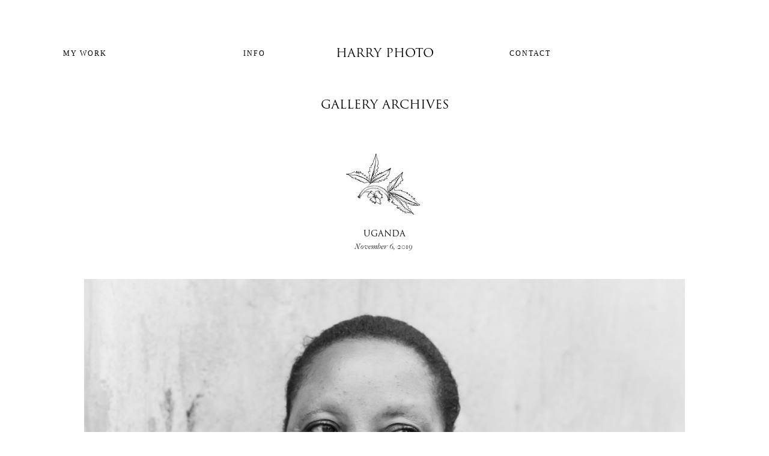

--- FILE ---
content_type: text/html; charset=UTF-8
request_url: http://harryphoto.wales/gallery-category/africa/
body_size: 10727
content:
<!DOCTYPE html>

<html class="no-js" lang="en-US">
<head>
		        <link rel="shortcut icon" href="http://harryphoto.wales/wp-content/themes/crowd/favicon.ico" />
        	<meta http-equiv="Content-Type" content="text/html; charset=UTF-8"/>
	<meta name="robots" content="index, follow"/>
	<meta name="viewport" content="width=device-width, initial-scale=1.0"/>
	<meta name="keywords" content=""/>
	

	<link rel="profile" href="http://gmpg.org/xfn/11"/>
	<link rel="pingback" href="http://harryphoto.wales/xmlrpc.php"/>

			<script type="text/javascript">
	  document.createElement('video');document.createElement('audio');document.createElement('track');
	</script>
	<title>AFRICA &#8211; Harry Photo</title>
<meta name='robots' content='max-image-preview:large' />
<link rel='dns-prefetch' href='//secure.gravatar.com' />
<link rel="alternate" type="application/rss+xml" title="Harry Photo &raquo; Feed" href="http://harryphoto.wales/feed/" />
<link rel="alternate" type="application/rss+xml" title="Harry Photo &raquo; Comments Feed" href="http://harryphoto.wales/comments/feed/" />
<link rel="alternate" type="application/rss+xml" title="Harry Photo &raquo; AFRICA Gallery Category Feed" href="http://harryphoto.wales/gallery-category/africa/feed/" />
<script type="text/javascript">
window._wpemojiSettings = {"baseUrl":"https:\/\/s.w.org\/images\/core\/emoji\/14.0.0\/72x72\/","ext":".png","svgUrl":"https:\/\/s.w.org\/images\/core\/emoji\/14.0.0\/svg\/","svgExt":".svg","source":{"concatemoji":"http:\/\/harryphoto.wales\/wp-includes\/js\/wp-emoji-release.min.js?ver=6.2.8"}};
/*! This file is auto-generated */
!function(e,a,t){var n,r,o,i=a.createElement("canvas"),p=i.getContext&&i.getContext("2d");function s(e,t){p.clearRect(0,0,i.width,i.height),p.fillText(e,0,0);e=i.toDataURL();return p.clearRect(0,0,i.width,i.height),p.fillText(t,0,0),e===i.toDataURL()}function c(e){var t=a.createElement("script");t.src=e,t.defer=t.type="text/javascript",a.getElementsByTagName("head")[0].appendChild(t)}for(o=Array("flag","emoji"),t.supports={everything:!0,everythingExceptFlag:!0},r=0;r<o.length;r++)t.supports[o[r]]=function(e){if(p&&p.fillText)switch(p.textBaseline="top",p.font="600 32px Arial",e){case"flag":return s("\ud83c\udff3\ufe0f\u200d\u26a7\ufe0f","\ud83c\udff3\ufe0f\u200b\u26a7\ufe0f")?!1:!s("\ud83c\uddfa\ud83c\uddf3","\ud83c\uddfa\u200b\ud83c\uddf3")&&!s("\ud83c\udff4\udb40\udc67\udb40\udc62\udb40\udc65\udb40\udc6e\udb40\udc67\udb40\udc7f","\ud83c\udff4\u200b\udb40\udc67\u200b\udb40\udc62\u200b\udb40\udc65\u200b\udb40\udc6e\u200b\udb40\udc67\u200b\udb40\udc7f");case"emoji":return!s("\ud83e\udef1\ud83c\udffb\u200d\ud83e\udef2\ud83c\udfff","\ud83e\udef1\ud83c\udffb\u200b\ud83e\udef2\ud83c\udfff")}return!1}(o[r]),t.supports.everything=t.supports.everything&&t.supports[o[r]],"flag"!==o[r]&&(t.supports.everythingExceptFlag=t.supports.everythingExceptFlag&&t.supports[o[r]]);t.supports.everythingExceptFlag=t.supports.everythingExceptFlag&&!t.supports.flag,t.DOMReady=!1,t.readyCallback=function(){t.DOMReady=!0},t.supports.everything||(n=function(){t.readyCallback()},a.addEventListener?(a.addEventListener("DOMContentLoaded",n,!1),e.addEventListener("load",n,!1)):(e.attachEvent("onload",n),a.attachEvent("onreadystatechange",function(){"complete"===a.readyState&&t.readyCallback()})),(e=t.source||{}).concatemoji?c(e.concatemoji):e.wpemoji&&e.twemoji&&(c(e.twemoji),c(e.wpemoji)))}(window,document,window._wpemojiSettings);
</script>
<style type="text/css">
img.wp-smiley,
img.emoji {
	display: inline !important;
	border: none !important;
	box-shadow: none !important;
	height: 1em !important;
	width: 1em !important;
	margin: 0 0.07em !important;
	vertical-align: -0.1em !important;
	background: none !important;
	padding: 0 !important;
}
</style>
	<link rel='stylesheet' id='cosmo-shortcodes-css' href='http://harryphoto.wales/wp-content/plugins/flo-shortcodes/css/shortcodes.css?ver=6.2.8' type='text/css' media='all' />
<link rel='stylesheet' id='wp-block-library-css' href='http://harryphoto.wales/wp-includes/css/dist/block-library/style.min.css?ver=6.2.8' type='text/css' media='all' />
<style id='wp-block-library-inline-css' type='text/css'>
.has-text-align-justify{text-align:justify;}
</style>
<link rel='stylesheet' id='classic-theme-styles-css' href='http://harryphoto.wales/wp-includes/css/classic-themes.min.css?ver=6.2.8' type='text/css' media='all' />
<style id='global-styles-inline-css' type='text/css'>
body{--wp--preset--color--black: #000000;--wp--preset--color--cyan-bluish-gray: #abb8c3;--wp--preset--color--white: #ffffff;--wp--preset--color--pale-pink: #f78da7;--wp--preset--color--vivid-red: #cf2e2e;--wp--preset--color--luminous-vivid-orange: #ff6900;--wp--preset--color--luminous-vivid-amber: #fcb900;--wp--preset--color--light-green-cyan: #7bdcb5;--wp--preset--color--vivid-green-cyan: #00d084;--wp--preset--color--pale-cyan-blue: #8ed1fc;--wp--preset--color--vivid-cyan-blue: #0693e3;--wp--preset--color--vivid-purple: #9b51e0;--wp--preset--gradient--vivid-cyan-blue-to-vivid-purple: linear-gradient(135deg,rgba(6,147,227,1) 0%,rgb(155,81,224) 100%);--wp--preset--gradient--light-green-cyan-to-vivid-green-cyan: linear-gradient(135deg,rgb(122,220,180) 0%,rgb(0,208,130) 100%);--wp--preset--gradient--luminous-vivid-amber-to-luminous-vivid-orange: linear-gradient(135deg,rgba(252,185,0,1) 0%,rgba(255,105,0,1) 100%);--wp--preset--gradient--luminous-vivid-orange-to-vivid-red: linear-gradient(135deg,rgba(255,105,0,1) 0%,rgb(207,46,46) 100%);--wp--preset--gradient--very-light-gray-to-cyan-bluish-gray: linear-gradient(135deg,rgb(238,238,238) 0%,rgb(169,184,195) 100%);--wp--preset--gradient--cool-to-warm-spectrum: linear-gradient(135deg,rgb(74,234,220) 0%,rgb(151,120,209) 20%,rgb(207,42,186) 40%,rgb(238,44,130) 60%,rgb(251,105,98) 80%,rgb(254,248,76) 100%);--wp--preset--gradient--blush-light-purple: linear-gradient(135deg,rgb(255,206,236) 0%,rgb(152,150,240) 100%);--wp--preset--gradient--blush-bordeaux: linear-gradient(135deg,rgb(254,205,165) 0%,rgb(254,45,45) 50%,rgb(107,0,62) 100%);--wp--preset--gradient--luminous-dusk: linear-gradient(135deg,rgb(255,203,112) 0%,rgb(199,81,192) 50%,rgb(65,88,208) 100%);--wp--preset--gradient--pale-ocean: linear-gradient(135deg,rgb(255,245,203) 0%,rgb(182,227,212) 50%,rgb(51,167,181) 100%);--wp--preset--gradient--electric-grass: linear-gradient(135deg,rgb(202,248,128) 0%,rgb(113,206,126) 100%);--wp--preset--gradient--midnight: linear-gradient(135deg,rgb(2,3,129) 0%,rgb(40,116,252) 100%);--wp--preset--duotone--dark-grayscale: url('#wp-duotone-dark-grayscale');--wp--preset--duotone--grayscale: url('#wp-duotone-grayscale');--wp--preset--duotone--purple-yellow: url('#wp-duotone-purple-yellow');--wp--preset--duotone--blue-red: url('#wp-duotone-blue-red');--wp--preset--duotone--midnight: url('#wp-duotone-midnight');--wp--preset--duotone--magenta-yellow: url('#wp-duotone-magenta-yellow');--wp--preset--duotone--purple-green: url('#wp-duotone-purple-green');--wp--preset--duotone--blue-orange: url('#wp-duotone-blue-orange');--wp--preset--font-size--small: 13px;--wp--preset--font-size--medium: 20px;--wp--preset--font-size--large: 36px;--wp--preset--font-size--x-large: 42px;--wp--preset--spacing--20: 0.44rem;--wp--preset--spacing--30: 0.67rem;--wp--preset--spacing--40: 1rem;--wp--preset--spacing--50: 1.5rem;--wp--preset--spacing--60: 2.25rem;--wp--preset--spacing--70: 3.38rem;--wp--preset--spacing--80: 5.06rem;--wp--preset--shadow--natural: 6px 6px 9px rgba(0, 0, 0, 0.2);--wp--preset--shadow--deep: 12px 12px 50px rgba(0, 0, 0, 0.4);--wp--preset--shadow--sharp: 6px 6px 0px rgba(0, 0, 0, 0.2);--wp--preset--shadow--outlined: 6px 6px 0px -3px rgba(255, 255, 255, 1), 6px 6px rgba(0, 0, 0, 1);--wp--preset--shadow--crisp: 6px 6px 0px rgba(0, 0, 0, 1);}:where(.is-layout-flex){gap: 0.5em;}body .is-layout-flow > .alignleft{float: left;margin-inline-start: 0;margin-inline-end: 2em;}body .is-layout-flow > .alignright{float: right;margin-inline-start: 2em;margin-inline-end: 0;}body .is-layout-flow > .aligncenter{margin-left: auto !important;margin-right: auto !important;}body .is-layout-constrained > .alignleft{float: left;margin-inline-start: 0;margin-inline-end: 2em;}body .is-layout-constrained > .alignright{float: right;margin-inline-start: 2em;margin-inline-end: 0;}body .is-layout-constrained > .aligncenter{margin-left: auto !important;margin-right: auto !important;}body .is-layout-constrained > :where(:not(.alignleft):not(.alignright):not(.alignfull)){max-width: var(--wp--style--global--content-size);margin-left: auto !important;margin-right: auto !important;}body .is-layout-constrained > .alignwide{max-width: var(--wp--style--global--wide-size);}body .is-layout-flex{display: flex;}body .is-layout-flex{flex-wrap: wrap;align-items: center;}body .is-layout-flex > *{margin: 0;}:where(.wp-block-columns.is-layout-flex){gap: 2em;}.has-black-color{color: var(--wp--preset--color--black) !important;}.has-cyan-bluish-gray-color{color: var(--wp--preset--color--cyan-bluish-gray) !important;}.has-white-color{color: var(--wp--preset--color--white) !important;}.has-pale-pink-color{color: var(--wp--preset--color--pale-pink) !important;}.has-vivid-red-color{color: var(--wp--preset--color--vivid-red) !important;}.has-luminous-vivid-orange-color{color: var(--wp--preset--color--luminous-vivid-orange) !important;}.has-luminous-vivid-amber-color{color: var(--wp--preset--color--luminous-vivid-amber) !important;}.has-light-green-cyan-color{color: var(--wp--preset--color--light-green-cyan) !important;}.has-vivid-green-cyan-color{color: var(--wp--preset--color--vivid-green-cyan) !important;}.has-pale-cyan-blue-color{color: var(--wp--preset--color--pale-cyan-blue) !important;}.has-vivid-cyan-blue-color{color: var(--wp--preset--color--vivid-cyan-blue) !important;}.has-vivid-purple-color{color: var(--wp--preset--color--vivid-purple) !important;}.has-black-background-color{background-color: var(--wp--preset--color--black) !important;}.has-cyan-bluish-gray-background-color{background-color: var(--wp--preset--color--cyan-bluish-gray) !important;}.has-white-background-color{background-color: var(--wp--preset--color--white) !important;}.has-pale-pink-background-color{background-color: var(--wp--preset--color--pale-pink) !important;}.has-vivid-red-background-color{background-color: var(--wp--preset--color--vivid-red) !important;}.has-luminous-vivid-orange-background-color{background-color: var(--wp--preset--color--luminous-vivid-orange) !important;}.has-luminous-vivid-amber-background-color{background-color: var(--wp--preset--color--luminous-vivid-amber) !important;}.has-light-green-cyan-background-color{background-color: var(--wp--preset--color--light-green-cyan) !important;}.has-vivid-green-cyan-background-color{background-color: var(--wp--preset--color--vivid-green-cyan) !important;}.has-pale-cyan-blue-background-color{background-color: var(--wp--preset--color--pale-cyan-blue) !important;}.has-vivid-cyan-blue-background-color{background-color: var(--wp--preset--color--vivid-cyan-blue) !important;}.has-vivid-purple-background-color{background-color: var(--wp--preset--color--vivid-purple) !important;}.has-black-border-color{border-color: var(--wp--preset--color--black) !important;}.has-cyan-bluish-gray-border-color{border-color: var(--wp--preset--color--cyan-bluish-gray) !important;}.has-white-border-color{border-color: var(--wp--preset--color--white) !important;}.has-pale-pink-border-color{border-color: var(--wp--preset--color--pale-pink) !important;}.has-vivid-red-border-color{border-color: var(--wp--preset--color--vivid-red) !important;}.has-luminous-vivid-orange-border-color{border-color: var(--wp--preset--color--luminous-vivid-orange) !important;}.has-luminous-vivid-amber-border-color{border-color: var(--wp--preset--color--luminous-vivid-amber) !important;}.has-light-green-cyan-border-color{border-color: var(--wp--preset--color--light-green-cyan) !important;}.has-vivid-green-cyan-border-color{border-color: var(--wp--preset--color--vivid-green-cyan) !important;}.has-pale-cyan-blue-border-color{border-color: var(--wp--preset--color--pale-cyan-blue) !important;}.has-vivid-cyan-blue-border-color{border-color: var(--wp--preset--color--vivid-cyan-blue) !important;}.has-vivid-purple-border-color{border-color: var(--wp--preset--color--vivid-purple) !important;}.has-vivid-cyan-blue-to-vivid-purple-gradient-background{background: var(--wp--preset--gradient--vivid-cyan-blue-to-vivid-purple) !important;}.has-light-green-cyan-to-vivid-green-cyan-gradient-background{background: var(--wp--preset--gradient--light-green-cyan-to-vivid-green-cyan) !important;}.has-luminous-vivid-amber-to-luminous-vivid-orange-gradient-background{background: var(--wp--preset--gradient--luminous-vivid-amber-to-luminous-vivid-orange) !important;}.has-luminous-vivid-orange-to-vivid-red-gradient-background{background: var(--wp--preset--gradient--luminous-vivid-orange-to-vivid-red) !important;}.has-very-light-gray-to-cyan-bluish-gray-gradient-background{background: var(--wp--preset--gradient--very-light-gray-to-cyan-bluish-gray) !important;}.has-cool-to-warm-spectrum-gradient-background{background: var(--wp--preset--gradient--cool-to-warm-spectrum) !important;}.has-blush-light-purple-gradient-background{background: var(--wp--preset--gradient--blush-light-purple) !important;}.has-blush-bordeaux-gradient-background{background: var(--wp--preset--gradient--blush-bordeaux) !important;}.has-luminous-dusk-gradient-background{background: var(--wp--preset--gradient--luminous-dusk) !important;}.has-pale-ocean-gradient-background{background: var(--wp--preset--gradient--pale-ocean) !important;}.has-electric-grass-gradient-background{background: var(--wp--preset--gradient--electric-grass) !important;}.has-midnight-gradient-background{background: var(--wp--preset--gradient--midnight) !important;}.has-small-font-size{font-size: var(--wp--preset--font-size--small) !important;}.has-medium-font-size{font-size: var(--wp--preset--font-size--medium) !important;}.has-large-font-size{font-size: var(--wp--preset--font-size--large) !important;}.has-x-large-font-size{font-size: var(--wp--preset--font-size--x-large) !important;}
.wp-block-navigation a:where(:not(.wp-element-button)){color: inherit;}
:where(.wp-block-columns.is-layout-flex){gap: 2em;}
.wp-block-pullquote{font-size: 1.5em;line-height: 1.6;}
</style>
<link rel='stylesheet' id='theme_stylesheet-css' href='http://harryphoto.wales/wp-content/themes/crowd/scss/style.css?ver=2.4.3' type='text/css' media='all' />
<link rel='stylesheet' id='default_stylesheet-css' href='http://harryphoto.wales/wp-content/themes/crowd/style.css?ver=6.2.8' type='text/css' media='all' />
<link rel='stylesheet' id='jetpack_css-css' href='http://harryphoto.wales/wp-content/plugins/jetpack/css/jetpack.css?ver=8.1.4' type='text/css' media='all' />
<script type='text/javascript' src='http://harryphoto.wales/wp-includes/js/jquery/jquery.min.js?ver=3.6.4' id='jquery-core-js'></script>
<script type='text/javascript' src='http://harryphoto.wales/wp-includes/js/jquery/jquery-migrate.min.js?ver=3.4.0' id='jquery-migrate-js'></script>
<link rel="https://api.w.org/" href="http://harryphoto.wales/wp-json/" /><link rel="EditURI" type="application/rsd+xml" title="RSD" href="http://harryphoto.wales/xmlrpc.php?rsd" />
<link rel="wlwmanifest" type="application/wlwmanifest+xml" href="http://harryphoto.wales/wp-includes/wlwmanifest.xml" />
<meta name="generator" content="WordPress 6.2.8" />

<link rel='dns-prefetch' href='//v0.wordpress.com'/>
<style type='text/css'>img#wpstats{display:none}</style>
		<!--Custom CSS-->
				<style type="text/css">
			#text-3 .widget-title{ text-align: center; }
/*for home page 4 images*/

     .home-brands .columns{ margin-top: 60px; }


.page-id-102 .site-logo img{ width: 166px; }

@media only screen and (max-width: 1023px){
     .home-brands{ text-align:center; }
}
@media only screen and (min-width: 1024px){
	.large-align-left { text-align: left; }

	.large-align-right { text-align: right; }

	.large-align-center { text-align: center; }
}

/*remove border */
.page-id-165 .footer-top-inner{ border-top:0px; padding-top: 10px; }		</style>

			<style type="text/css">

							@media only screen and (min-width: 64.063em){
					.title-over .post-preview-hidden {
						background-color: #ffffff;
					}
				}
										@media only screen and (min-width: 64.063em){
					.title-over .post-preview-hidden {
						left: 15px!important;
						right: 15px!important;
						top: 15px!important;
						bottom: 15px!important;
					}
				}
			

							.nav-menu li a{
					text-transform: uppercase;
				}
											#gallery-slider .royalSlider, #full-width-slider .bx-wrapper{
						max-height: 900px;
					}

					.gallery-slider .flo-slick-slider{
                        height: 900px;
                    }

			
			
			                    .flo-slick-slider .slick-slide{
                        padding: 0px 2px;
                    }
                                        .main-slideshow .flo-slick-slider .slick-slide{
                        padding: 0px 2px;
                    }
                    		
					@media only screen and (max-width: 640px) {
					 

						#gallery-slider .royalSlider, #full-width-slider .bx-wrapper {
							max-height: 250px;
						} 

						.full-width-slider .bx-viewport {
							height: 250px !important;
						}

						.gallery-slider .flo-slick-slider {
                            height: 250px;
                        }

					}
			
				 .primary-navigation .nav-menu a, .menu-one-column.logo-left .primary-navigation li a, .menu-one-column.logo-right .primary-navigation li a{  font-size:12px;  font-weight:normal;  font-style:normal; }  .nav-menu li a > .menu-description{  font-size:12px;  font-weight:normal;  font-style:normal; }  .menu-toggle i:before, .menu-toggle span{  font-size:22px;  font-weight:normal;  font-style:normal; }  .slide-content .post-title .slide-title{  font-size:21px;  font-weight:normal;  font-style:normal; }  .slide-content .post-title .post-title-after{  font-size:34px;  font-weight:normal;  font-style:normal; }  .site-logo div.site-title a, .site-title, .nav-menu .site-title{  font-size:20px;  font-weight:normal;  font-style:normal; }  h1, h1.post-title, .single-gallery .post-title{  font-size:20px;  font-weight:normal;  font-style:normal; }  h2{  font-size:20px;  font-weight:normal;  font-style:normal; }  h3, .grid-view h3{  font-size:14px;  font-weight:normal;  font-style:normal; }  h4{  font-size:12px;  font-weight:normal;  font-style:normal; }  h5{  font-size:18px;  font-weight:normal;  font-style:normal; }  h6{  font-size:16px;  font-weight:normal;  font-style:normal; }  body, p, span, #content-sidebar ul li a, ul{  font-size:13px;  font-weight:normal;  font-style:normal; }  .post-title-before{  font-size:12px;  font-weight:normal;  font-style:normal; }  .post-title .post-title-after, .page-template-template-contact-form .contact-form p, .ninja-forms-all-fields-wrap .text-wrap label, .ninja-forms-all-fields-wrap .textarea-wrap label, .ninja-forms-form-wrap label{  font-size:13px;  font-weight:normal;  font-style:normal; }  .post-note, .post-comment, .post-tag-entry, .post-tag span, .post-tag a, .share-link, .comment-item, .social-text{  font-size:10px;  font-weight:normal;  font-style:normal; }  .post-date a .post-date, .post-category a, .post-date time, .post-category .category-item{  font-size:13px;  font-weight:normal;  font-style:normal; }  .pagination span, .pagination a{  font-size:13px;  font-weight:normal;  font-style:normal; }  input[type="text"], input[type="password"], input[type="date"], input[type="datetime"], input[type="datetime-local"], input[type="month"],input[type="week"], input[type="email"], input[type="number"], input[type="search"], input[type="tel"], input[type="time"], input[type="url"], input[type="button"],input[type="submit"], textarea{  font-size:10px;  font-weight:normal;  font-style:normal; }  .widget-title{  font-size:13px;  font-weight:normal;  font-style:normal; }  .button-title-link, .button-title-link span{  font-size:13px;  font-weight:normal;  font-style:normal; }  .footer-bottom, .footer-bottom a, .footer-bottom span, .footer-bottom p, .footer-bottom div, .footer-bottom span{  font-size:10px;  font-weight:normal;  font-style:normal; }  .mosaic-description{  font-size:13px;  font-weight:normal;  font-style:normal; }  .mosaic-title{  font-size:20px;  font-weight:normal;  font-style:normal; } @media only screen and (max-width: 768px) { .primary-navigation .nav-menu a, .menu-one-column.logo-left .primary-navigation li a, .menu-one-column.logo-right .primary-navigation li a{  font-size:12px; }  .nav-menu li a > .menu-description{  font-size:12px; }  .menu-toggle i:before, .menu-toggle span{  font-size:22px; }  .slide-content .post-title .slide-title{  font-size:21px; }  .slide-content .post-title .post-title-after{  font-size:24px; }  .site-logo div.site-title a, .site-title, .nav-menu .site-title{  font-size:10px; }  h1, h1.post-title, .single-gallery .post-title{  font-size:18px; }  h2{  font-size:18px; }  h3, .grid-view h3{  font-size:14px; }  h4{  font-size:12px; }  h5{  font-size:16px; }  h6{  font-size:14px; }  body, p, span, #content-sidebar ul li a, ul{  font-size:13px; }  .post-title-before{  font-size:12px; }  .post-title .post-title-after, .page-template-template-contact-form .contact-form p, .ninja-forms-all-fields-wrap .text-wrap label, .ninja-forms-all-fields-wrap .textarea-wrap label, .ninja-forms-form-wrap label{  font-size:13px; }  .post-note, .post-comment, .post-tag-entry, .post-tag span, .post-tag a, .share-link, .comment-item, .social-text{  font-size:10px; }  .post-date a .post-date, .post-category a, .post-date time, .post-category .category-item{  font-size:13px; }  .pagination span, .pagination a{  font-size:13px; }  input[type="text"], input[type="password"], input[type="date"], input[type="datetime"], input[type="datetime-local"], input[type="month"],input[type="week"], input[type="email"], input[type="number"], input[type="search"], input[type="tel"], input[type="time"], input[type="url"], input[type="button"],input[type="submit"], textarea{  font-size:10px; }  .widget-title{  font-size:13px; }  .button-title-link, .button-title-link span{  font-size:13px; }  .footer-bottom, .footer-bottom a, .footer-bottom span, .footer-bottom p, .footer-bottom div, .footer-bottom span{  font-size:10px; }  .mosaic-description{  font-size:13px; }  .mosaic-title{  font-size:20px; } }			.below-header-full-width{ margin-top: -28px; }.below-header-full-width{ margin-bottom: 0px; }
            .row{ max-width: 1130px; }	/*max site content width*/

            			.site-logo .logo img
			{
				max-width: 150px;
			}

						@media only screen and (max-width: 600px)
			{
				.site-logo .logo img, .crowd-layout .site-header .logo img
				{
					width: 180px;
				}
			}

			
						.single div.post-content a img, .single div.post-content img, body img.alignleft, body img.alignright, body img.aligncenter, body img.alignnone,
			.gallery-shortcode.flo-1-columns 
			{
				margin-bottom: 20px;
			}

								@media only screen and (min-width: 1230px){
						body:not(.crowd-layout).header_style1 .nav-menu>li:not(:last-child){
							margin-right: 269.67px						}

						body.crowd-layout.crowd-simple-menu .site-header:not(.left-logo) .nav-menu>li:not(:last-child),
						body.crowd-layout.crowd-simple-menu .site-header:not(.right-logo) .nav-menu>li:not(:last-child),
						body.crowd-layout.crowd-simple-menu .site-header:not(.logo-inside-menu) .nav-menu>li:not(:last-child)
						{
							margin-right: 269.67px						}

						body.crowd-layout.crowd-simple-menu .site-header.logo-inside-menu .nav-menu>li:last-child,
						body.crowd-layout.crowd-simple-menu .site-header.logo-inside-menu .nav-menu>li.right-logo-menu,
						body.crowd-layout.crowd-simple-menu .site-header.logo-inside-menu .nav-menu>li.site-logo,
						body.crowd-layout.crowd-simple-menu .site-header .nav-menu>li:last-child{
							margin-right: 0px !important;
						}
						/*body.crowd-layout.crowd-simple-menu .site-header.logo-inside-menu .nav-menu>li:not(:right-logo-menu)*/
					}
			
				@media only screen and (min-width: 641px) and (max-width: 1229px){
					.header_style4 .site-navigation .nav-menu>li{
						margin-right: 20px !important;
						margin-left: 0px !important;
					}
				}

				/* fix for the menu items distance if the screen width is smaller that the site content width */
				@media only screen and (min-width: 641px) and (max-width: 1230px){
					.header_style1 .nav-menu>li:not(:last-child){
						margin-right: 15px !important;
					}
				}
			
			@media only screen and (min-width: 1230px){
				.primary-navigation > ul > li.site-logo, .primary-navigation > ul > li.right-logo-menu{
	               margin-right: 0px;
	            }

				.header_style4 .site-navigation .nav-menu>li.right-logo-menu{
					margin-right: 0px;
				}
				.header_style4 li.site-logo{ margin-right: 0px; }



				/*fixing the menu allignement styles*/
				
											}

						@media only screen and (max-width: 640px)
			{
				/*header padding for mobiles*/
									}
			
			@media only screen and (min-width: 641px)
			{
				/*header padding for mobiles*/
											
								}
		</style>
				<style type="text/css">



			.crowd-header-over .sticky-holder:not(.fixed) .primary-navigation .nav-menu>li>a{
				color:#000000			}
			.crowd-layout .sticky-holder:not(.fixed) .primary-navigation > ul > li > a:hover{
				color:#000000			}

			.primary-navigation ul li a:hover, .mobile-menu-inner ul li a:hover{
				color:#000000			}
			.primary-navigation > ul > li > a:hover, .mobile-menu-inner > ul > li > a:hover{
				color:#000000			}
			.primary-navigation ul li a, .mobile-menu-inner li a, .menu-toggle i:before, .menu-toggle span{
				color:#000000			}
			.primary-navigation ul li ul, .crowd-full-screen .children{
				background: #f9f9f9			}
			
			

			.site-header, body, .primary-navigation ul, .post-pagination .next-post .inner, .post-pagination .prev-post .inner,
			.crowd-layout .site-main,.crowd-layout .site-footer{
				background: #ffffff;
			}
			body, .post-title, .widget-title{
				color: #000000;
			}
			.post-title .post-title-before{
				color: #272727			}
			.post-title .post-title-after{
				color: #464646			}
			.post-meta span a, .meta-wrap a, .meta-wrap:before, .pagination-wrapper .page-item, .pagination-wrapper .prev, .pagination-wrapper .next {
				color: #3f3f3f			}
			.widget_socialicons .social a,.content .social a{
				color: #000;
			}
			.widget-title{
				color: #000;	
			}
			.widget, .widget a{
				color: #000;		
			}
			
			.footer-bottom{
				background: #ffffff			}
			.footer-bottom, .footer-bottom a{
				color: #000000			}
			a{
				color: #cccccc			}
			.layout-width:before, .single-layout-width:before{
				border-top: 1px solid #e9e9e9;
			}
			.footer-top-inner{
				border-top: 1px solid #e9e9e9;
				border-bottom: 1px solid #e9e9e9;
			}
            		</style>
			<style type="text/css">

							.post-article .post-article-inner
				{
					max-width: 1000px;
				}
			
			
            @media screen and (min-width: 768px) {
                .main-navigation .menu ul.children a{ font-size: -1px ; }
            }
		</style>
	<style type="text/css">.recentcomments a{display:inline !important;padding:0 !important;margin:0 !important;}</style><meta name="generator" content="Powered by Visual Composer - drag and drop page builder for WordPress."/>
<!--[if lte IE 9]><link rel="stylesheet" type="text/css" href="http://harryphoto.wales/wp-content/plugins/js_composer/assets/css/vc_lte_ie9.min.css" media="screen"><![endif]--><!--[if IE  8]><link rel="stylesheet" type="text/css" href="http://harryphoto.wales/wp-content/plugins/js_composer/assets/css/vc-ie8.min.css" media="screen"><![endif]-->
<!-- Jetpack Open Graph Tags -->
<meta property="og:type" content="website" />
<meta property="og:title" content="AFRICA &#8211; Harry Photo" />
<meta property="og:url" content="http://harryphoto.wales/gallery-category/africa/" />
<meta property="og:site_name" content="Harry Photo" />
<meta property="og:image" content="https://s0.wp.com/i/blank.jpg" />
<meta property="og:locale" content="en_US" />

<!-- End Jetpack Open Graph Tags -->
<noscript><style type="text/css"> .wpb_animate_when_almost_visible { opacity: 1; }</style></noscript></head>
<body class="archive tax-gallery-category term-africa term-61  header_style4 mobile-header-two double-menu wpb-js-composer js-comp-ver-4.11.2 vc_responsive">

	<div class="mobile-menu primary-navigation">
		<div class="mobile-menu-inner">
			<span class="mobile-menu-toggle icon-close"></span>
			<ul id="menu-main-menu" class="nav-menu"><li id="menu-item-1136" class="menu-item menu-item-type-post_type menu-item-object-page menu-item-1136 first"><a href="http://harryphoto.wales/locations/">My Work</a></li>
<li id="menu-item-1063" class="menu-item menu-item-type-post_type menu-item-object-page menu-item-has-children menu-item-1063"><a href="http://harryphoto.wales/portfolio/">Info</a>
<ul class="children">
	<li id="menu-item-1067" class="menu-item menu-item-type-post_type menu-item-object-page menu-item-1067"><a href="http://harryphoto.wales/about-us/">About Myself</a></li>
</ul>
</li>
<li id="menu-item-1137" class="menu-item menu-item-type-post_type menu-item-object-page menu-item-1137"><a href="http://harryphoto.wales/contact/">Contact</a></li>
</ul>		</div>
	</div>

<div id="page" class="site">
	<div id="fb-root"></div>

	<!-- BOF CROWD LAYOUT -->
		<!-- EOF CROWD LAYOUT -->

	
	
		

<div class="sticky sticky-holder">
	<header data-topbar id="masthead" class="site-header logo-inside-menu   no-logo-border " role="banner">
		<div class="header-main">
			<div class="row">

				<div class="small-12 columns">
					<div class="header-main-inner">
						
												
						<div class="inner">
                                                            <div class="nav-wrapper">
	<nav id="primary-navigation" class="site-navigation primary-navigation clearfix" role="navigation">
		<ul id="menu-main-menu-1" class="nav-menu"><li class="menu-item menu-item-type-post_type menu-item-object-page menu-item-1136 first left-logo-menu "><a href="http://harryphoto.wales/locations/">My Work</a></li><li class="menu-item menu-item-type-post_type menu-item-object-page menu-item-has-children menu-item-1063 left-logo-menu "><a href="http://harryphoto.wales/portfolio/">Info</a> <ul class="children"> 	<li class="menu-item menu-item-type-post_type menu-item-object-page menu-item-1067"><a href="http://harryphoto.wales/about-us/">About Myself</a></li> </ul> </li><li class="menu-item logo-inside site-logo"><div class="site-title"><a href="http://harryphoto.wales" rel="home">Harry Photo</a></div></li><li class="menu-item menu-item-type-post_type menu-item-object-page menu-item-1137 right-logo-menu "><a href="http://harryphoto.wales/contact/">Contact</a></li></ul>	</nav>
</div> <!-- end .nav-wrapper -->
                                <div class="site-identity   ">
                                    <div class="site-title"><a href="http://harryphoto.wales" rel="home">Harry Photo</a></div>                                </div>
                            							<!-- end .site-identity -->
							<div class="menu-toggle-wrap">
								<button class="menu-toggle js-open-primary-navigation"><i class="icon-menu"></i></button>
							</div>
						</div>
					</div>
				</div>
				<!-- end .columns -->

			</div>
			<!-- end .row -->
		</div>
		<!-- end .header-main -->
	</header> <!-- end .site-header -->	
</div>
	<div id="main" class="site-main">
		<div id="main-content" class="main-content">
	<div class="row">
		<div class="page-entry ">
			<div class="row">
				<div class="columns">
					                <h2 class="content-title archive">
                    
                    Gallery archives
                    
                </h2>				</div>
			</div>
		</div>

		<div id="primary" class="content-area small-12 small-12 large-12 columns">
			<div id="content" class="content">
				<section class="grid-view   default">
									<article class="post-article post-1964 gallery type-gallery status-publish has-post-thumbnail gallery-category-africa gallery-category-family-life gallery-category-locations gallery-tag-africa gallery-tag-kanungu gallery-tag-kihihi gallery-tag-travel gallery-tag-uganda gallery-tag-village">
			<div class="post-article-inner">
				<header class="post-header ">
			<div class="post-meta">
				<span class="post-decoration meta-wrap">
		<img class="title-decoration" src="http://harryphoto.wales/wp-content/uploads/2014/12/0000_layer-67.png" width="130" height="110" alt=""/>
	</span>
		</div>
	
	<h3 class="post-title entry-title">
					<a href="http://harryphoto.wales/gallery/uganda/" rel="bookmark">
				UGANDA			</a>
			</h3 >

			<div class="post-meta">
			<span class="post-date meta-wrap entry-date">
	<a href="#" rel="bookmark">
		<time class="post-date updated" datetime="2019-11-06T22:10:30+00:00">November 6, 2019 </time>
	</a>
</span>
			

		</div>
	</header> <!-- end .post-header -->
				<div class="post-image" href="http://harryphoto.wales/gallery/uganda/">
											<a href="http://harryphoto.wales/gallery/uganda/">
							<img class="attachment-post-thumbnail wp-post-image" src="http://harryphoto.wales/wp-content/uploads/2019/11/dsc_5127-1200x750.jpg" width="1200" height="750" alt="UGANDA">
						</a>
					
				</div>
				<div class="post-content post-excerpt">
					
					KISHENYI, KANUNGU, WESTERN UGANDA.

Two weeks living within a village environment. Day by day living. Exchanging ideas. See how they grow and cook their food. Family values. The art and crafts that is made within the village to sell in the local Saturday market. So interesting and so friendly					
				</div>
				<!-- end .post-content -->
				<footer class="post-footer">
					<div class="post-meta">
						<span class="left">
													</span>
						<span class="right">
															<span class="socials meta-wrap">
		<a class="share-link js-show-icons" href="#">SHARE GALLERY<i class="flo-icon flo-icon-share"></i></a>

		<span class="icon-holder">
			<a class="social-item" href="http://www.facebook.com/sharer/sharer.php?u=http://harryphoto.wales/gallery/uganda/" target="_blank">
				<span class="social-text">Share it</span>
				<i class="icon-facebook"></i>
			</a>
			<a class="social-item" href="http://twitter.com/home?status=UGANDA+http://harryphoto.wales/gallery/uganda/" target="_blank">
				<span class="social-text">Tweet it</span>
				<i class="icon-twitter"></i>
			</a>
			<a class="social-item" href="http://pinterest.com/pin/create/button/?url=http://harryphoto.wales/gallery/uganda/&amp;title=UGANDA&amp;media=http://harryphoto.wales/wp-content/uploads/2019/11/dsc_5127-150x150.jpg" target="_blank">
				<span class="social-text">Pin it</span>
				<i class="icon-pinterest"></i>
			</a>
		</span>
	</span>

						</span>
					</div> <!-- end .post-meta -->
				</footer>
			</div>
		</article>
		<!-- end .article -->
					</section>
							</div>
		</div>
					</div>
</div>
<footer id="colophon" class="site-footer" role="contentinfo">

	<div id="supplementary" class="footer-top">
		<div class="row">
			<div class="column">
									<div class="footer-top-inner">
												<div id="footer-sidebar" class="footer-sidebar widget-area   " role="complementary">
							<div class="row">

								<div class="medium-12 large-4 columns widget-container">
																		<!-- end .widget -->
								</div>
								<!-- end .columns -->
								<div class="medium-12 large-4 columns widget-container">
																		<!-- end .widgrt -->
								</div>
								<!-- end .columns -->
								<div class="medium-12 large-4 columns widget-container">
									<aside id="widget_cosmo_socialicons-1" class="widget"><div class="flo-widget widget_socialicons"><div class="fuc_11656 " style=""><h5 class="widget-title">STAY IN TOUCH</h5><p class="widget-delimiter">&nbsp;</p>        			<div class="social-links">
				<div class="social">
											<a href="http://www.pinterest.com/harry4537" target="_blank" class="pinterest hover-menu"><i class="icon-pinterest"></i></a>
									</div>
			</div>
			</div></div></aside>									<!-- end .widget -->
								</div>
								<!-- end .columns -->

							</div>
							<!-- end .row -->
						</div>
						<!-- end #footer-sidebar -->
											</div> <!-- end .footer-top-inner -->
							</div>
			<!-- end .columns -->
		</div>
		<!-- end .row -->
	</div>
	<!-- end #supplementary -->
			<div class="site-info footer-bottom  align-center ">
		<div class="row">

			<div class="small-12 columns">
				<div class="copy">Copyright © 2026 <br/><a href="http://flothemes.com/"><img src="http://harryphoto.wales/wp-content/themes/crowd/favicon.ico" /></a>				</div>
				

			</div>
			<!-- end .columns -->
		</div>
		<!-- end .row -->
	</div>
</footer><!-- end #colophon -->
</div><!-- end #page -->
</div><!-- end #page -->
	<div style="display:none">
	</div>
<script type='text/javascript' src='http://harryphoto.wales/wp-includes/js/jquery/ui/core.min.js?ver=1.13.2' id='jquery-ui-core-js'></script>
<script type='text/javascript' src='http://harryphoto.wales/wp-includes/js/jquery/ui/accordion.min.js?ver=1.13.2' id='jquery-ui-accordion-js'></script>
<script type='text/javascript' src='http://harryphoto.wales/wp-includes/js/jquery/ui/tabs.min.js?ver=1.13.2' id='jquery-ui-tabs-js'></script>
<script type='text/javascript' id='cosmo-shortcodes-lib-js-extra'>
/* <![CDATA[ */
var ajaxurl = "http:\/\/harryphoto.wales\/wp-admin\/admin-ajax.php";
/* ]]> */
</script>
<script type='text/javascript' src='http://harryphoto.wales/wp-content/plugins/flo-shortcodes/js/cosmo-shortcodes-lib.js?ver=1' id='cosmo-shortcodes-lib-js'></script>
<script type='text/javascript' src='https://secure.gravatar.com/js/gprofiles.js?ver=2026Janaa' id='grofiles-cards-js'></script>
<script type='text/javascript' id='wpgroho-js-extra'>
/* <![CDATA[ */
var WPGroHo = {"my_hash":""};
/* ]]> */
</script>
<script type='text/javascript' src='http://harryphoto.wales/wp-content/plugins/jetpack/modules/wpgroho.js?ver=6.2.8' id='wpgroho-js'></script>
<script type='text/javascript' src='http://harryphoto.wales/wp-content/themes/crowd/js/all-min.js?ver=2.4.3' id='all-js'></script>
<script type='text/javascript' id='app-js-extra'>
/* <![CDATA[ */
var floScaleSliderWidth = "1300";
var floScaleSliderHeight = "770";
var floScaleSliderWidthVideo = "1070";
var floScaleSliderHeightVideo = "570";
var slideshow_autoplay = "1";
var main_slideshow_autoplay_dalay = "3000";
var main_slideshow_transition_speed = "600";
var main_slideshow_show_bullets = [""];
var main_slideshow_show_arrow = "no";
var ajaxurl = "http:\/\/harryphoto.wales\/wp-admin\/admin-ajax.php";
var flo_js_data = {"transitionType":"move","header_1_menu_spacing_nonce":"1ad313b6ed","site_width":"1130","header_logo_style":"header_style4","header_1_menu_spacing":"269.67px","header_4_menu_left_spacing":"360.5px","header_4_menu_right_spacing":"149.5px","header_4_menu_spacing_nonce":"98999b5e83","single_gallery_autoplay":"0","gallery_visible_nearby_center":"yes","single_gallery_autoplay_dalay":"3000","single_gallery_transition_speed":"600","main_slideshow_hover_stop":"yes","gallery_slideshow_hover_stop":"yes","visible_nearby_image_width":"400","visible_nearby_image_height":"500","full_width_sl_image_width":"1920","full_width_sl_image_height":"460","full_screen_sl_image_width":"1920","full_screen_sl_image_height":"1200","gallery_visible_nearby_gutter":"2","enable_paralax":"yes","video_iframe_width":"780","video_iframe_height":"460"};
var slideshow_menu_over = "yes";
/* ]]> */
</script>
<script type='text/javascript' src='http://harryphoto.wales/wp-content/themes/crowd/js/app-min.js?ver=2.4.3' id='app-js'></script>
<script type='text/javascript' src='https://stats.wp.com/e-202602.js' async='async' defer='defer'></script>
<script type='text/javascript'>
	_stq = window._stq || [];
	_stq.push([ 'view', {v:'ext',j:'1:8.1.4',blog:'116979108',post:'0',tz:'0',srv:'harryphoto.wales'} ]);
	_stq.push([ 'clickTrackerInit', '116979108', '0' ]);
</script>
</body>
</html>



--- FILE ---
content_type: text/html; charset=UTF-8
request_url: http://harryphoto.wales/gallery-category/africa/
body_size: 10728
content:
<!DOCTYPE html>

<html class="no-js" lang="en-US">
<head>
		        <link rel="shortcut icon" href="http://harryphoto.wales/wp-content/themes/crowd/favicon.ico" />
        	<meta http-equiv="Content-Type" content="text/html; charset=UTF-8"/>
	<meta name="robots" content="index, follow"/>
	<meta name="viewport" content="width=device-width, initial-scale=1.0"/>
	<meta name="keywords" content=""/>
	

	<link rel="profile" href="http://gmpg.org/xfn/11"/>
	<link rel="pingback" href="http://harryphoto.wales/xmlrpc.php"/>

			<script type="text/javascript">
	  document.createElement('video');document.createElement('audio');document.createElement('track');
	</script>
	<title>AFRICA &#8211; Harry Photo</title>
<meta name='robots' content='max-image-preview:large' />
<link rel='dns-prefetch' href='//secure.gravatar.com' />
<link rel="alternate" type="application/rss+xml" title="Harry Photo &raquo; Feed" href="http://harryphoto.wales/feed/" />
<link rel="alternate" type="application/rss+xml" title="Harry Photo &raquo; Comments Feed" href="http://harryphoto.wales/comments/feed/" />
<link rel="alternate" type="application/rss+xml" title="Harry Photo &raquo; AFRICA Gallery Category Feed" href="http://harryphoto.wales/gallery-category/africa/feed/" />
<script type="text/javascript">
window._wpemojiSettings = {"baseUrl":"https:\/\/s.w.org\/images\/core\/emoji\/14.0.0\/72x72\/","ext":".png","svgUrl":"https:\/\/s.w.org\/images\/core\/emoji\/14.0.0\/svg\/","svgExt":".svg","source":{"concatemoji":"http:\/\/harryphoto.wales\/wp-includes\/js\/wp-emoji-release.min.js?ver=6.2.8"}};
/*! This file is auto-generated */
!function(e,a,t){var n,r,o,i=a.createElement("canvas"),p=i.getContext&&i.getContext("2d");function s(e,t){p.clearRect(0,0,i.width,i.height),p.fillText(e,0,0);e=i.toDataURL();return p.clearRect(0,0,i.width,i.height),p.fillText(t,0,0),e===i.toDataURL()}function c(e){var t=a.createElement("script");t.src=e,t.defer=t.type="text/javascript",a.getElementsByTagName("head")[0].appendChild(t)}for(o=Array("flag","emoji"),t.supports={everything:!0,everythingExceptFlag:!0},r=0;r<o.length;r++)t.supports[o[r]]=function(e){if(p&&p.fillText)switch(p.textBaseline="top",p.font="600 32px Arial",e){case"flag":return s("\ud83c\udff3\ufe0f\u200d\u26a7\ufe0f","\ud83c\udff3\ufe0f\u200b\u26a7\ufe0f")?!1:!s("\ud83c\uddfa\ud83c\uddf3","\ud83c\uddfa\u200b\ud83c\uddf3")&&!s("\ud83c\udff4\udb40\udc67\udb40\udc62\udb40\udc65\udb40\udc6e\udb40\udc67\udb40\udc7f","\ud83c\udff4\u200b\udb40\udc67\u200b\udb40\udc62\u200b\udb40\udc65\u200b\udb40\udc6e\u200b\udb40\udc67\u200b\udb40\udc7f");case"emoji":return!s("\ud83e\udef1\ud83c\udffb\u200d\ud83e\udef2\ud83c\udfff","\ud83e\udef1\ud83c\udffb\u200b\ud83e\udef2\ud83c\udfff")}return!1}(o[r]),t.supports.everything=t.supports.everything&&t.supports[o[r]],"flag"!==o[r]&&(t.supports.everythingExceptFlag=t.supports.everythingExceptFlag&&t.supports[o[r]]);t.supports.everythingExceptFlag=t.supports.everythingExceptFlag&&!t.supports.flag,t.DOMReady=!1,t.readyCallback=function(){t.DOMReady=!0},t.supports.everything||(n=function(){t.readyCallback()},a.addEventListener?(a.addEventListener("DOMContentLoaded",n,!1),e.addEventListener("load",n,!1)):(e.attachEvent("onload",n),a.attachEvent("onreadystatechange",function(){"complete"===a.readyState&&t.readyCallback()})),(e=t.source||{}).concatemoji?c(e.concatemoji):e.wpemoji&&e.twemoji&&(c(e.twemoji),c(e.wpemoji)))}(window,document,window._wpemojiSettings);
</script>
<style type="text/css">
img.wp-smiley,
img.emoji {
	display: inline !important;
	border: none !important;
	box-shadow: none !important;
	height: 1em !important;
	width: 1em !important;
	margin: 0 0.07em !important;
	vertical-align: -0.1em !important;
	background: none !important;
	padding: 0 !important;
}
</style>
	<link rel='stylesheet' id='cosmo-shortcodes-css' href='http://harryphoto.wales/wp-content/plugins/flo-shortcodes/css/shortcodes.css?ver=6.2.8' type='text/css' media='all' />
<link rel='stylesheet' id='wp-block-library-css' href='http://harryphoto.wales/wp-includes/css/dist/block-library/style.min.css?ver=6.2.8' type='text/css' media='all' />
<style id='wp-block-library-inline-css' type='text/css'>
.has-text-align-justify{text-align:justify;}
</style>
<link rel='stylesheet' id='classic-theme-styles-css' href='http://harryphoto.wales/wp-includes/css/classic-themes.min.css?ver=6.2.8' type='text/css' media='all' />
<style id='global-styles-inline-css' type='text/css'>
body{--wp--preset--color--black: #000000;--wp--preset--color--cyan-bluish-gray: #abb8c3;--wp--preset--color--white: #ffffff;--wp--preset--color--pale-pink: #f78da7;--wp--preset--color--vivid-red: #cf2e2e;--wp--preset--color--luminous-vivid-orange: #ff6900;--wp--preset--color--luminous-vivid-amber: #fcb900;--wp--preset--color--light-green-cyan: #7bdcb5;--wp--preset--color--vivid-green-cyan: #00d084;--wp--preset--color--pale-cyan-blue: #8ed1fc;--wp--preset--color--vivid-cyan-blue: #0693e3;--wp--preset--color--vivid-purple: #9b51e0;--wp--preset--gradient--vivid-cyan-blue-to-vivid-purple: linear-gradient(135deg,rgba(6,147,227,1) 0%,rgb(155,81,224) 100%);--wp--preset--gradient--light-green-cyan-to-vivid-green-cyan: linear-gradient(135deg,rgb(122,220,180) 0%,rgb(0,208,130) 100%);--wp--preset--gradient--luminous-vivid-amber-to-luminous-vivid-orange: linear-gradient(135deg,rgba(252,185,0,1) 0%,rgba(255,105,0,1) 100%);--wp--preset--gradient--luminous-vivid-orange-to-vivid-red: linear-gradient(135deg,rgba(255,105,0,1) 0%,rgb(207,46,46) 100%);--wp--preset--gradient--very-light-gray-to-cyan-bluish-gray: linear-gradient(135deg,rgb(238,238,238) 0%,rgb(169,184,195) 100%);--wp--preset--gradient--cool-to-warm-spectrum: linear-gradient(135deg,rgb(74,234,220) 0%,rgb(151,120,209) 20%,rgb(207,42,186) 40%,rgb(238,44,130) 60%,rgb(251,105,98) 80%,rgb(254,248,76) 100%);--wp--preset--gradient--blush-light-purple: linear-gradient(135deg,rgb(255,206,236) 0%,rgb(152,150,240) 100%);--wp--preset--gradient--blush-bordeaux: linear-gradient(135deg,rgb(254,205,165) 0%,rgb(254,45,45) 50%,rgb(107,0,62) 100%);--wp--preset--gradient--luminous-dusk: linear-gradient(135deg,rgb(255,203,112) 0%,rgb(199,81,192) 50%,rgb(65,88,208) 100%);--wp--preset--gradient--pale-ocean: linear-gradient(135deg,rgb(255,245,203) 0%,rgb(182,227,212) 50%,rgb(51,167,181) 100%);--wp--preset--gradient--electric-grass: linear-gradient(135deg,rgb(202,248,128) 0%,rgb(113,206,126) 100%);--wp--preset--gradient--midnight: linear-gradient(135deg,rgb(2,3,129) 0%,rgb(40,116,252) 100%);--wp--preset--duotone--dark-grayscale: url('#wp-duotone-dark-grayscale');--wp--preset--duotone--grayscale: url('#wp-duotone-grayscale');--wp--preset--duotone--purple-yellow: url('#wp-duotone-purple-yellow');--wp--preset--duotone--blue-red: url('#wp-duotone-blue-red');--wp--preset--duotone--midnight: url('#wp-duotone-midnight');--wp--preset--duotone--magenta-yellow: url('#wp-duotone-magenta-yellow');--wp--preset--duotone--purple-green: url('#wp-duotone-purple-green');--wp--preset--duotone--blue-orange: url('#wp-duotone-blue-orange');--wp--preset--font-size--small: 13px;--wp--preset--font-size--medium: 20px;--wp--preset--font-size--large: 36px;--wp--preset--font-size--x-large: 42px;--wp--preset--spacing--20: 0.44rem;--wp--preset--spacing--30: 0.67rem;--wp--preset--spacing--40: 1rem;--wp--preset--spacing--50: 1.5rem;--wp--preset--spacing--60: 2.25rem;--wp--preset--spacing--70: 3.38rem;--wp--preset--spacing--80: 5.06rem;--wp--preset--shadow--natural: 6px 6px 9px rgba(0, 0, 0, 0.2);--wp--preset--shadow--deep: 12px 12px 50px rgba(0, 0, 0, 0.4);--wp--preset--shadow--sharp: 6px 6px 0px rgba(0, 0, 0, 0.2);--wp--preset--shadow--outlined: 6px 6px 0px -3px rgba(255, 255, 255, 1), 6px 6px rgba(0, 0, 0, 1);--wp--preset--shadow--crisp: 6px 6px 0px rgba(0, 0, 0, 1);}:where(.is-layout-flex){gap: 0.5em;}body .is-layout-flow > .alignleft{float: left;margin-inline-start: 0;margin-inline-end: 2em;}body .is-layout-flow > .alignright{float: right;margin-inline-start: 2em;margin-inline-end: 0;}body .is-layout-flow > .aligncenter{margin-left: auto !important;margin-right: auto !important;}body .is-layout-constrained > .alignleft{float: left;margin-inline-start: 0;margin-inline-end: 2em;}body .is-layout-constrained > .alignright{float: right;margin-inline-start: 2em;margin-inline-end: 0;}body .is-layout-constrained > .aligncenter{margin-left: auto !important;margin-right: auto !important;}body .is-layout-constrained > :where(:not(.alignleft):not(.alignright):not(.alignfull)){max-width: var(--wp--style--global--content-size);margin-left: auto !important;margin-right: auto !important;}body .is-layout-constrained > .alignwide{max-width: var(--wp--style--global--wide-size);}body .is-layout-flex{display: flex;}body .is-layout-flex{flex-wrap: wrap;align-items: center;}body .is-layout-flex > *{margin: 0;}:where(.wp-block-columns.is-layout-flex){gap: 2em;}.has-black-color{color: var(--wp--preset--color--black) !important;}.has-cyan-bluish-gray-color{color: var(--wp--preset--color--cyan-bluish-gray) !important;}.has-white-color{color: var(--wp--preset--color--white) !important;}.has-pale-pink-color{color: var(--wp--preset--color--pale-pink) !important;}.has-vivid-red-color{color: var(--wp--preset--color--vivid-red) !important;}.has-luminous-vivid-orange-color{color: var(--wp--preset--color--luminous-vivid-orange) !important;}.has-luminous-vivid-amber-color{color: var(--wp--preset--color--luminous-vivid-amber) !important;}.has-light-green-cyan-color{color: var(--wp--preset--color--light-green-cyan) !important;}.has-vivid-green-cyan-color{color: var(--wp--preset--color--vivid-green-cyan) !important;}.has-pale-cyan-blue-color{color: var(--wp--preset--color--pale-cyan-blue) !important;}.has-vivid-cyan-blue-color{color: var(--wp--preset--color--vivid-cyan-blue) !important;}.has-vivid-purple-color{color: var(--wp--preset--color--vivid-purple) !important;}.has-black-background-color{background-color: var(--wp--preset--color--black) !important;}.has-cyan-bluish-gray-background-color{background-color: var(--wp--preset--color--cyan-bluish-gray) !important;}.has-white-background-color{background-color: var(--wp--preset--color--white) !important;}.has-pale-pink-background-color{background-color: var(--wp--preset--color--pale-pink) !important;}.has-vivid-red-background-color{background-color: var(--wp--preset--color--vivid-red) !important;}.has-luminous-vivid-orange-background-color{background-color: var(--wp--preset--color--luminous-vivid-orange) !important;}.has-luminous-vivid-amber-background-color{background-color: var(--wp--preset--color--luminous-vivid-amber) !important;}.has-light-green-cyan-background-color{background-color: var(--wp--preset--color--light-green-cyan) !important;}.has-vivid-green-cyan-background-color{background-color: var(--wp--preset--color--vivid-green-cyan) !important;}.has-pale-cyan-blue-background-color{background-color: var(--wp--preset--color--pale-cyan-blue) !important;}.has-vivid-cyan-blue-background-color{background-color: var(--wp--preset--color--vivid-cyan-blue) !important;}.has-vivid-purple-background-color{background-color: var(--wp--preset--color--vivid-purple) !important;}.has-black-border-color{border-color: var(--wp--preset--color--black) !important;}.has-cyan-bluish-gray-border-color{border-color: var(--wp--preset--color--cyan-bluish-gray) !important;}.has-white-border-color{border-color: var(--wp--preset--color--white) !important;}.has-pale-pink-border-color{border-color: var(--wp--preset--color--pale-pink) !important;}.has-vivid-red-border-color{border-color: var(--wp--preset--color--vivid-red) !important;}.has-luminous-vivid-orange-border-color{border-color: var(--wp--preset--color--luminous-vivid-orange) !important;}.has-luminous-vivid-amber-border-color{border-color: var(--wp--preset--color--luminous-vivid-amber) !important;}.has-light-green-cyan-border-color{border-color: var(--wp--preset--color--light-green-cyan) !important;}.has-vivid-green-cyan-border-color{border-color: var(--wp--preset--color--vivid-green-cyan) !important;}.has-pale-cyan-blue-border-color{border-color: var(--wp--preset--color--pale-cyan-blue) !important;}.has-vivid-cyan-blue-border-color{border-color: var(--wp--preset--color--vivid-cyan-blue) !important;}.has-vivid-purple-border-color{border-color: var(--wp--preset--color--vivid-purple) !important;}.has-vivid-cyan-blue-to-vivid-purple-gradient-background{background: var(--wp--preset--gradient--vivid-cyan-blue-to-vivid-purple) !important;}.has-light-green-cyan-to-vivid-green-cyan-gradient-background{background: var(--wp--preset--gradient--light-green-cyan-to-vivid-green-cyan) !important;}.has-luminous-vivid-amber-to-luminous-vivid-orange-gradient-background{background: var(--wp--preset--gradient--luminous-vivid-amber-to-luminous-vivid-orange) !important;}.has-luminous-vivid-orange-to-vivid-red-gradient-background{background: var(--wp--preset--gradient--luminous-vivid-orange-to-vivid-red) !important;}.has-very-light-gray-to-cyan-bluish-gray-gradient-background{background: var(--wp--preset--gradient--very-light-gray-to-cyan-bluish-gray) !important;}.has-cool-to-warm-spectrum-gradient-background{background: var(--wp--preset--gradient--cool-to-warm-spectrum) !important;}.has-blush-light-purple-gradient-background{background: var(--wp--preset--gradient--blush-light-purple) !important;}.has-blush-bordeaux-gradient-background{background: var(--wp--preset--gradient--blush-bordeaux) !important;}.has-luminous-dusk-gradient-background{background: var(--wp--preset--gradient--luminous-dusk) !important;}.has-pale-ocean-gradient-background{background: var(--wp--preset--gradient--pale-ocean) !important;}.has-electric-grass-gradient-background{background: var(--wp--preset--gradient--electric-grass) !important;}.has-midnight-gradient-background{background: var(--wp--preset--gradient--midnight) !important;}.has-small-font-size{font-size: var(--wp--preset--font-size--small) !important;}.has-medium-font-size{font-size: var(--wp--preset--font-size--medium) !important;}.has-large-font-size{font-size: var(--wp--preset--font-size--large) !important;}.has-x-large-font-size{font-size: var(--wp--preset--font-size--x-large) !important;}
.wp-block-navigation a:where(:not(.wp-element-button)){color: inherit;}
:where(.wp-block-columns.is-layout-flex){gap: 2em;}
.wp-block-pullquote{font-size: 1.5em;line-height: 1.6;}
</style>
<link rel='stylesheet' id='theme_stylesheet-css' href='http://harryphoto.wales/wp-content/themes/crowd/scss/style.css?ver=2.4.3' type='text/css' media='all' />
<link rel='stylesheet' id='default_stylesheet-css' href='http://harryphoto.wales/wp-content/themes/crowd/style.css?ver=6.2.8' type='text/css' media='all' />
<link rel='stylesheet' id='jetpack_css-css' href='http://harryphoto.wales/wp-content/plugins/jetpack/css/jetpack.css?ver=8.1.4' type='text/css' media='all' />
<script type='text/javascript' src='http://harryphoto.wales/wp-includes/js/jquery/jquery.min.js?ver=3.6.4' id='jquery-core-js'></script>
<script type='text/javascript' src='http://harryphoto.wales/wp-includes/js/jquery/jquery-migrate.min.js?ver=3.4.0' id='jquery-migrate-js'></script>
<link rel="https://api.w.org/" href="http://harryphoto.wales/wp-json/" /><link rel="EditURI" type="application/rsd+xml" title="RSD" href="http://harryphoto.wales/xmlrpc.php?rsd" />
<link rel="wlwmanifest" type="application/wlwmanifest+xml" href="http://harryphoto.wales/wp-includes/wlwmanifest.xml" />
<meta name="generator" content="WordPress 6.2.8" />

<link rel='dns-prefetch' href='//v0.wordpress.com'/>
<style type='text/css'>img#wpstats{display:none}</style>
		<!--Custom CSS-->
				<style type="text/css">
			#text-3 .widget-title{ text-align: center; }
/*for home page 4 images*/

     .home-brands .columns{ margin-top: 60px; }


.page-id-102 .site-logo img{ width: 166px; }

@media only screen and (max-width: 1023px){
     .home-brands{ text-align:center; }
}
@media only screen and (min-width: 1024px){
	.large-align-left { text-align: left; }

	.large-align-right { text-align: right; }

	.large-align-center { text-align: center; }
}

/*remove border */
.page-id-165 .footer-top-inner{ border-top:0px; padding-top: 10px; }		</style>

			<style type="text/css">

							@media only screen and (min-width: 64.063em){
					.title-over .post-preview-hidden {
						background-color: #ffffff;
					}
				}
										@media only screen and (min-width: 64.063em){
					.title-over .post-preview-hidden {
						left: 15px!important;
						right: 15px!important;
						top: 15px!important;
						bottom: 15px!important;
					}
				}
			

							.nav-menu li a{
					text-transform: uppercase;
				}
											#gallery-slider .royalSlider, #full-width-slider .bx-wrapper{
						max-height: 900px;
					}

					.gallery-slider .flo-slick-slider{
                        height: 900px;
                    }

			
			
			                    .flo-slick-slider .slick-slide{
                        padding: 0px 2px;
                    }
                                        .main-slideshow .flo-slick-slider .slick-slide{
                        padding: 0px 2px;
                    }
                    		
					@media only screen and (max-width: 640px) {
					 

						#gallery-slider .royalSlider, #full-width-slider .bx-wrapper {
							max-height: 250px;
						} 

						.full-width-slider .bx-viewport {
							height: 250px !important;
						}

						.gallery-slider .flo-slick-slider {
                            height: 250px;
                        }

					}
			
				 .primary-navigation .nav-menu a, .menu-one-column.logo-left .primary-navigation li a, .menu-one-column.logo-right .primary-navigation li a{  font-size:12px;  font-weight:normal;  font-style:normal; }  .nav-menu li a > .menu-description{  font-size:12px;  font-weight:normal;  font-style:normal; }  .menu-toggle i:before, .menu-toggle span{  font-size:22px;  font-weight:normal;  font-style:normal; }  .slide-content .post-title .slide-title{  font-size:21px;  font-weight:normal;  font-style:normal; }  .slide-content .post-title .post-title-after{  font-size:34px;  font-weight:normal;  font-style:normal; }  .site-logo div.site-title a, .site-title, .nav-menu .site-title{  font-size:20px;  font-weight:normal;  font-style:normal; }  h1, h1.post-title, .single-gallery .post-title{  font-size:20px;  font-weight:normal;  font-style:normal; }  h2{  font-size:20px;  font-weight:normal;  font-style:normal; }  h3, .grid-view h3{  font-size:14px;  font-weight:normal;  font-style:normal; }  h4{  font-size:12px;  font-weight:normal;  font-style:normal; }  h5{  font-size:18px;  font-weight:normal;  font-style:normal; }  h6{  font-size:16px;  font-weight:normal;  font-style:normal; }  body, p, span, #content-sidebar ul li a, ul{  font-size:13px;  font-weight:normal;  font-style:normal; }  .post-title-before{  font-size:12px;  font-weight:normal;  font-style:normal; }  .post-title .post-title-after, .page-template-template-contact-form .contact-form p, .ninja-forms-all-fields-wrap .text-wrap label, .ninja-forms-all-fields-wrap .textarea-wrap label, .ninja-forms-form-wrap label{  font-size:13px;  font-weight:normal;  font-style:normal; }  .post-note, .post-comment, .post-tag-entry, .post-tag span, .post-tag a, .share-link, .comment-item, .social-text{  font-size:10px;  font-weight:normal;  font-style:normal; }  .post-date a .post-date, .post-category a, .post-date time, .post-category .category-item{  font-size:13px;  font-weight:normal;  font-style:normal; }  .pagination span, .pagination a{  font-size:13px;  font-weight:normal;  font-style:normal; }  input[type="text"], input[type="password"], input[type="date"], input[type="datetime"], input[type="datetime-local"], input[type="month"],input[type="week"], input[type="email"], input[type="number"], input[type="search"], input[type="tel"], input[type="time"], input[type="url"], input[type="button"],input[type="submit"], textarea{  font-size:10px;  font-weight:normal;  font-style:normal; }  .widget-title{  font-size:13px;  font-weight:normal;  font-style:normal; }  .button-title-link, .button-title-link span{  font-size:13px;  font-weight:normal;  font-style:normal; }  .footer-bottom, .footer-bottom a, .footer-bottom span, .footer-bottom p, .footer-bottom div, .footer-bottom span{  font-size:10px;  font-weight:normal;  font-style:normal; }  .mosaic-description{  font-size:13px;  font-weight:normal;  font-style:normal; }  .mosaic-title{  font-size:20px;  font-weight:normal;  font-style:normal; } @media only screen and (max-width: 768px) { .primary-navigation .nav-menu a, .menu-one-column.logo-left .primary-navigation li a, .menu-one-column.logo-right .primary-navigation li a{  font-size:12px; }  .nav-menu li a > .menu-description{  font-size:12px; }  .menu-toggle i:before, .menu-toggle span{  font-size:22px; }  .slide-content .post-title .slide-title{  font-size:21px; }  .slide-content .post-title .post-title-after{  font-size:24px; }  .site-logo div.site-title a, .site-title, .nav-menu .site-title{  font-size:10px; }  h1, h1.post-title, .single-gallery .post-title{  font-size:18px; }  h2{  font-size:18px; }  h3, .grid-view h3{  font-size:14px; }  h4{  font-size:12px; }  h5{  font-size:16px; }  h6{  font-size:14px; }  body, p, span, #content-sidebar ul li a, ul{  font-size:13px; }  .post-title-before{  font-size:12px; }  .post-title .post-title-after, .page-template-template-contact-form .contact-form p, .ninja-forms-all-fields-wrap .text-wrap label, .ninja-forms-all-fields-wrap .textarea-wrap label, .ninja-forms-form-wrap label{  font-size:13px; }  .post-note, .post-comment, .post-tag-entry, .post-tag span, .post-tag a, .share-link, .comment-item, .social-text{  font-size:10px; }  .post-date a .post-date, .post-category a, .post-date time, .post-category .category-item{  font-size:13px; }  .pagination span, .pagination a{  font-size:13px; }  input[type="text"], input[type="password"], input[type="date"], input[type="datetime"], input[type="datetime-local"], input[type="month"],input[type="week"], input[type="email"], input[type="number"], input[type="search"], input[type="tel"], input[type="time"], input[type="url"], input[type="button"],input[type="submit"], textarea{  font-size:10px; }  .widget-title{  font-size:13px; }  .button-title-link, .button-title-link span{  font-size:13px; }  .footer-bottom, .footer-bottom a, .footer-bottom span, .footer-bottom p, .footer-bottom div, .footer-bottom span{  font-size:10px; }  .mosaic-description{  font-size:13px; }  .mosaic-title{  font-size:20px; } }			.below-header-full-width{ margin-top: -28px; }.below-header-full-width{ margin-bottom: 0px; }
            .row{ max-width: 1130px; }	/*max site content width*/

            			.site-logo .logo img
			{
				max-width: 150px;
			}

						@media only screen and (max-width: 600px)
			{
				.site-logo .logo img, .crowd-layout .site-header .logo img
				{
					width: 180px;
				}
			}

			
						.single div.post-content a img, .single div.post-content img, body img.alignleft, body img.alignright, body img.aligncenter, body img.alignnone,
			.gallery-shortcode.flo-1-columns 
			{
				margin-bottom: 20px;
			}

								@media only screen and (min-width: 1230px){
						body:not(.crowd-layout).header_style1 .nav-menu>li:not(:last-child){
							margin-right: 269.67px						}

						body.crowd-layout.crowd-simple-menu .site-header:not(.left-logo) .nav-menu>li:not(:last-child),
						body.crowd-layout.crowd-simple-menu .site-header:not(.right-logo) .nav-menu>li:not(:last-child),
						body.crowd-layout.crowd-simple-menu .site-header:not(.logo-inside-menu) .nav-menu>li:not(:last-child)
						{
							margin-right: 269.67px						}

						body.crowd-layout.crowd-simple-menu .site-header.logo-inside-menu .nav-menu>li:last-child,
						body.crowd-layout.crowd-simple-menu .site-header.logo-inside-menu .nav-menu>li.right-logo-menu,
						body.crowd-layout.crowd-simple-menu .site-header.logo-inside-menu .nav-menu>li.site-logo,
						body.crowd-layout.crowd-simple-menu .site-header .nav-menu>li:last-child{
							margin-right: 0px !important;
						}
						/*body.crowd-layout.crowd-simple-menu .site-header.logo-inside-menu .nav-menu>li:not(:right-logo-menu)*/
					}
			
				@media only screen and (min-width: 641px) and (max-width: 1229px){
					.header_style4 .site-navigation .nav-menu>li{
						margin-right: 20px !important;
						margin-left: 0px !important;
					}
				}

				/* fix for the menu items distance if the screen width is smaller that the site content width */
				@media only screen and (min-width: 641px) and (max-width: 1230px){
					.header_style1 .nav-menu>li:not(:last-child){
						margin-right: 15px !important;
					}
				}
			
			@media only screen and (min-width: 1230px){
				.primary-navigation > ul > li.site-logo, .primary-navigation > ul > li.right-logo-menu{
	               margin-right: 0px;
	            }

				.header_style4 .site-navigation .nav-menu>li.right-logo-menu{
					margin-right: 0px;
				}
				.header_style4 li.site-logo{ margin-right: 0px; }



				/*fixing the menu allignement styles*/
				
											}

						@media only screen and (max-width: 640px)
			{
				/*header padding for mobiles*/
									}
			
			@media only screen and (min-width: 641px)
			{
				/*header padding for mobiles*/
											
								}
		</style>
				<style type="text/css">



			.crowd-header-over .sticky-holder:not(.fixed) .primary-navigation .nav-menu>li>a{
				color:#000000			}
			.crowd-layout .sticky-holder:not(.fixed) .primary-navigation > ul > li > a:hover{
				color:#000000			}

			.primary-navigation ul li a:hover, .mobile-menu-inner ul li a:hover{
				color:#000000			}
			.primary-navigation > ul > li > a:hover, .mobile-menu-inner > ul > li > a:hover{
				color:#000000			}
			.primary-navigation ul li a, .mobile-menu-inner li a, .menu-toggle i:before, .menu-toggle span{
				color:#000000			}
			.primary-navigation ul li ul, .crowd-full-screen .children{
				background: #f9f9f9			}
			
			

			.site-header, body, .primary-navigation ul, .post-pagination .next-post .inner, .post-pagination .prev-post .inner,
			.crowd-layout .site-main,.crowd-layout .site-footer{
				background: #ffffff;
			}
			body, .post-title, .widget-title{
				color: #000000;
			}
			.post-title .post-title-before{
				color: #272727			}
			.post-title .post-title-after{
				color: #464646			}
			.post-meta span a, .meta-wrap a, .meta-wrap:before, .pagination-wrapper .page-item, .pagination-wrapper .prev, .pagination-wrapper .next {
				color: #3f3f3f			}
			.widget_socialicons .social a,.content .social a{
				color: #000;
			}
			.widget-title{
				color: #000;	
			}
			.widget, .widget a{
				color: #000;		
			}
			
			.footer-bottom{
				background: #ffffff			}
			.footer-bottom, .footer-bottom a{
				color: #000000			}
			a{
				color: #cccccc			}
			.layout-width:before, .single-layout-width:before{
				border-top: 1px solid #e9e9e9;
			}
			.footer-top-inner{
				border-top: 1px solid #e9e9e9;
				border-bottom: 1px solid #e9e9e9;
			}
            		</style>
			<style type="text/css">

							.post-article .post-article-inner
				{
					max-width: 1000px;
				}
			
			
            @media screen and (min-width: 768px) {
                .main-navigation .menu ul.children a{ font-size: -1px ; }
            }
		</style>
	<style type="text/css">.recentcomments a{display:inline !important;padding:0 !important;margin:0 !important;}</style><meta name="generator" content="Powered by Visual Composer - drag and drop page builder for WordPress."/>
<!--[if lte IE 9]><link rel="stylesheet" type="text/css" href="http://harryphoto.wales/wp-content/plugins/js_composer/assets/css/vc_lte_ie9.min.css" media="screen"><![endif]--><!--[if IE  8]><link rel="stylesheet" type="text/css" href="http://harryphoto.wales/wp-content/plugins/js_composer/assets/css/vc-ie8.min.css" media="screen"><![endif]-->
<!-- Jetpack Open Graph Tags -->
<meta property="og:type" content="website" />
<meta property="og:title" content="AFRICA &#8211; Harry Photo" />
<meta property="og:url" content="http://harryphoto.wales/gallery-category/africa/" />
<meta property="og:site_name" content="Harry Photo" />
<meta property="og:image" content="https://s0.wp.com/i/blank.jpg" />
<meta property="og:locale" content="en_US" />

<!-- End Jetpack Open Graph Tags -->
<noscript><style type="text/css"> .wpb_animate_when_almost_visible { opacity: 1; }</style></noscript></head>
<body class="archive tax-gallery-category term-africa term-61  header_style4 mobile-header-two double-menu wpb-js-composer js-comp-ver-4.11.2 vc_responsive">

	<div class="mobile-menu primary-navigation">
		<div class="mobile-menu-inner">
			<span class="mobile-menu-toggle icon-close"></span>
			<ul id="menu-main-menu" class="nav-menu"><li id="menu-item-1136" class="menu-item menu-item-type-post_type menu-item-object-page menu-item-1136 first"><a href="http://harryphoto.wales/locations/">My Work</a></li>
<li id="menu-item-1063" class="menu-item menu-item-type-post_type menu-item-object-page menu-item-has-children menu-item-1063"><a href="http://harryphoto.wales/portfolio/">Info</a>
<ul class="children">
	<li id="menu-item-1067" class="menu-item menu-item-type-post_type menu-item-object-page menu-item-1067"><a href="http://harryphoto.wales/about-us/">About Myself</a></li>
</ul>
</li>
<li id="menu-item-1137" class="menu-item menu-item-type-post_type menu-item-object-page menu-item-1137"><a href="http://harryphoto.wales/contact/">Contact</a></li>
</ul>		</div>
	</div>

<div id="page" class="site">
	<div id="fb-root"></div>

	<!-- BOF CROWD LAYOUT -->
		<!-- EOF CROWD LAYOUT -->

	
	
		

<div class="sticky sticky-holder">
	<header data-topbar id="masthead" class="site-header logo-inside-menu   no-logo-border " role="banner">
		<div class="header-main">
			<div class="row">

				<div class="small-12 columns">
					<div class="header-main-inner">
						
												
						<div class="inner">
                                                            <div class="nav-wrapper">
	<nav id="primary-navigation" class="site-navigation primary-navigation clearfix" role="navigation">
		<ul id="menu-main-menu-1" class="nav-menu"><li class="menu-item menu-item-type-post_type menu-item-object-page menu-item-1136 first left-logo-menu "><a href="http://harryphoto.wales/locations/">My Work</a></li><li class="menu-item menu-item-type-post_type menu-item-object-page menu-item-has-children menu-item-1063 left-logo-menu "><a href="http://harryphoto.wales/portfolio/">Info</a> <ul class="children"> 	<li class="menu-item menu-item-type-post_type menu-item-object-page menu-item-1067"><a href="http://harryphoto.wales/about-us/">About Myself</a></li> </ul> </li><li class="menu-item logo-inside site-logo"><div class="site-title"><a href="http://harryphoto.wales" rel="home">Harry Photo</a></div></li><li class="menu-item menu-item-type-post_type menu-item-object-page menu-item-1137 right-logo-menu "><a href="http://harryphoto.wales/contact/">Contact</a></li></ul>	</nav>
</div> <!-- end .nav-wrapper -->
                                <div class="site-identity   ">
                                    <div class="site-title"><a href="http://harryphoto.wales" rel="home">Harry Photo</a></div>                                </div>
                            							<!-- end .site-identity -->
							<div class="menu-toggle-wrap">
								<button class="menu-toggle js-open-primary-navigation"><i class="icon-menu"></i></button>
							</div>
						</div>
					</div>
				</div>
				<!-- end .columns -->

			</div>
			<!-- end .row -->
		</div>
		<!-- end .header-main -->
	</header> <!-- end .site-header -->	
</div>
	<div id="main" class="site-main">
		<div id="main-content" class="main-content">
	<div class="row">
		<div class="page-entry ">
			<div class="row">
				<div class="columns">
					                <h2 class="content-title archive">
                    
                    Gallery archives
                    
                </h2>				</div>
			</div>
		</div>

		<div id="primary" class="content-area small-12 small-12 large-12 columns">
			<div id="content" class="content">
				<section class="grid-view   default">
									<article class="post-article post-1964 gallery type-gallery status-publish has-post-thumbnail gallery-category-africa gallery-category-family-life gallery-category-locations gallery-tag-africa gallery-tag-kanungu gallery-tag-kihihi gallery-tag-travel gallery-tag-uganda gallery-tag-village">
			<div class="post-article-inner">
				<header class="post-header ">
			<div class="post-meta">
				<span class="post-decoration meta-wrap">
		<img class="title-decoration" src="http://harryphoto.wales/wp-content/uploads/2014/12/0000_layer-67.png" width="130" height="110" alt=""/>
	</span>
		</div>
	
	<h3 class="post-title entry-title">
					<a href="http://harryphoto.wales/gallery/uganda/" rel="bookmark">
				UGANDA			</a>
			</h3 >

			<div class="post-meta">
			<span class="post-date meta-wrap entry-date">
	<a href="#" rel="bookmark">
		<time class="post-date updated" datetime="2019-11-06T22:10:30+00:00">November 6, 2019 </time>
	</a>
</span>
			

		</div>
	</header> <!-- end .post-header -->
				<div class="post-image" href="http://harryphoto.wales/gallery/uganda/">
											<a href="http://harryphoto.wales/gallery/uganda/">
							<img class="attachment-post-thumbnail wp-post-image" src="http://harryphoto.wales/wp-content/uploads/2019/11/dsc_5127-1200x750.jpg" width="1200" height="750" alt="UGANDA">
						</a>
					
				</div>
				<div class="post-content post-excerpt">
					
					KISHENYI, KANUNGU, WESTERN UGANDA.

Two weeks living within a village environment. Day by day living. Exchanging ideas. See how they grow and cook their food. Family values. The art and crafts that is made within the village to sell in the local Saturday market. So interesting and so friendly					
				</div>
				<!-- end .post-content -->
				<footer class="post-footer">
					<div class="post-meta">
						<span class="left">
													</span>
						<span class="right">
															<span class="socials meta-wrap">
		<a class="share-link js-show-icons" href="#">SHARE GALLERY<i class="flo-icon flo-icon-share"></i></a>

		<span class="icon-holder">
			<a class="social-item" href="http://www.facebook.com/sharer/sharer.php?u=http://harryphoto.wales/gallery/uganda/" target="_blank">
				<span class="social-text">Share it</span>
				<i class="icon-facebook"></i>
			</a>
			<a class="social-item" href="http://twitter.com/home?status=UGANDA+http://harryphoto.wales/gallery/uganda/" target="_blank">
				<span class="social-text">Tweet it</span>
				<i class="icon-twitter"></i>
			</a>
			<a class="social-item" href="http://pinterest.com/pin/create/button/?url=http://harryphoto.wales/gallery/uganda/&amp;title=UGANDA&amp;media=http://harryphoto.wales/wp-content/uploads/2019/11/dsc_5127-150x150.jpg" target="_blank">
				<span class="social-text">Pin it</span>
				<i class="icon-pinterest"></i>
			</a>
		</span>
	</span>

						</span>
					</div> <!-- end .post-meta -->
				</footer>
			</div>
		</article>
		<!-- end .article -->
					</section>
							</div>
		</div>
					</div>
</div>
<footer id="colophon" class="site-footer" role="contentinfo">

	<div id="supplementary" class="footer-top">
		<div class="row">
			<div class="column">
									<div class="footer-top-inner">
												<div id="footer-sidebar" class="footer-sidebar widget-area   " role="complementary">
							<div class="row">

								<div class="medium-12 large-4 columns widget-container">
																		<!-- end .widget -->
								</div>
								<!-- end .columns -->
								<div class="medium-12 large-4 columns widget-container">
																		<!-- end .widgrt -->
								</div>
								<!-- end .columns -->
								<div class="medium-12 large-4 columns widget-container">
									<aside id="widget_cosmo_socialicons-1" class="widget"><div class="flo-widget widget_socialicons"><div class="fuc_22519 " style=""><h5 class="widget-title">STAY IN TOUCH</h5><p class="widget-delimiter">&nbsp;</p>        			<div class="social-links">
				<div class="social">
											<a href="http://www.pinterest.com/harry4537" target="_blank" class="pinterest hover-menu"><i class="icon-pinterest"></i></a>
									</div>
			</div>
			</div></div></aside>									<!-- end .widget -->
								</div>
								<!-- end .columns -->

							</div>
							<!-- end .row -->
						</div>
						<!-- end #footer-sidebar -->
											</div> <!-- end .footer-top-inner -->
							</div>
			<!-- end .columns -->
		</div>
		<!-- end .row -->
	</div>
	<!-- end #supplementary -->
			<div class="site-info footer-bottom  align-center ">
		<div class="row">

			<div class="small-12 columns">
				<div class="copy">Copyright © 2026 <br/><a href="http://flothemes.com/"><img src="http://harryphoto.wales/wp-content/themes/crowd/favicon.ico" /></a>				</div>
				

			</div>
			<!-- end .columns -->
		</div>
		<!-- end .row -->
	</div>
</footer><!-- end #colophon -->
</div><!-- end #page -->
</div><!-- end #page -->
	<div style="display:none">
	</div>
<script type='text/javascript' src='http://harryphoto.wales/wp-includes/js/jquery/ui/core.min.js?ver=1.13.2' id='jquery-ui-core-js'></script>
<script type='text/javascript' src='http://harryphoto.wales/wp-includes/js/jquery/ui/accordion.min.js?ver=1.13.2' id='jquery-ui-accordion-js'></script>
<script type='text/javascript' src='http://harryphoto.wales/wp-includes/js/jquery/ui/tabs.min.js?ver=1.13.2' id='jquery-ui-tabs-js'></script>
<script type='text/javascript' id='cosmo-shortcodes-lib-js-extra'>
/* <![CDATA[ */
var ajaxurl = "http:\/\/harryphoto.wales\/wp-admin\/admin-ajax.php";
/* ]]> */
</script>
<script type='text/javascript' src='http://harryphoto.wales/wp-content/plugins/flo-shortcodes/js/cosmo-shortcodes-lib.js?ver=1' id='cosmo-shortcodes-lib-js'></script>
<script type='text/javascript' src='https://secure.gravatar.com/js/gprofiles.js?ver=2026Janaa' id='grofiles-cards-js'></script>
<script type='text/javascript' id='wpgroho-js-extra'>
/* <![CDATA[ */
var WPGroHo = {"my_hash":""};
/* ]]> */
</script>
<script type='text/javascript' src='http://harryphoto.wales/wp-content/plugins/jetpack/modules/wpgroho.js?ver=6.2.8' id='wpgroho-js'></script>
<script type='text/javascript' src='http://harryphoto.wales/wp-content/themes/crowd/js/all-min.js?ver=2.4.3' id='all-js'></script>
<script type='text/javascript' id='app-js-extra'>
/* <![CDATA[ */
var floScaleSliderWidth = "1300";
var floScaleSliderHeight = "770";
var floScaleSliderWidthVideo = "1070";
var floScaleSliderHeightVideo = "570";
var slideshow_autoplay = "1";
var main_slideshow_autoplay_dalay = "3000";
var main_slideshow_transition_speed = "600";
var main_slideshow_show_bullets = [""];
var main_slideshow_show_arrow = "no";
var ajaxurl = "http:\/\/harryphoto.wales\/wp-admin\/admin-ajax.php";
var flo_js_data = {"transitionType":"move","header_1_menu_spacing_nonce":"1ad313b6ed","site_width":"1130","header_logo_style":"header_style4","header_1_menu_spacing":"269.67px","header_4_menu_left_spacing":"360.5px","header_4_menu_right_spacing":"149.5px","header_4_menu_spacing_nonce":"98999b5e83","single_gallery_autoplay":"0","gallery_visible_nearby_center":"yes","single_gallery_autoplay_dalay":"3000","single_gallery_transition_speed":"600","main_slideshow_hover_stop":"yes","gallery_slideshow_hover_stop":"yes","visible_nearby_image_width":"400","visible_nearby_image_height":"500","full_width_sl_image_width":"1920","full_width_sl_image_height":"460","full_screen_sl_image_width":"1920","full_screen_sl_image_height":"1200","gallery_visible_nearby_gutter":"2","enable_paralax":"yes","video_iframe_width":"780","video_iframe_height":"460"};
var slideshow_menu_over = "yes";
/* ]]> */
</script>
<script type='text/javascript' src='http://harryphoto.wales/wp-content/themes/crowd/js/app-min.js?ver=2.4.3' id='app-js'></script>
<script type='text/javascript' src='https://stats.wp.com/e-202602.js' async='async' defer='defer'></script>
<script type='text/javascript'>
	_stq = window._stq || [];
	_stq.push([ 'view', {v:'ext',j:'1:8.1.4',blog:'116979108',post:'0',tz:'0',srv:'harryphoto.wales'} ]);
	_stq.push([ 'clickTrackerInit', '116979108', '0' ]);
</script>
</body>
</html>



--- FILE ---
content_type: text/css
request_url: http://harryphoto.wales/wp-content/themes/crowd/style.css?ver=6.2.8
body_size: 569
content:
/*
    Theme Name: Crowd
    Theme URI: http://flothemes.com
    Description: Crowd - Designed & developed by <a href="http://flothemes.com/">Flothemes</a>. - <br/> Crowd captures consumer interest and engages your audience by implementing the latest visual design trends. Its minimalist display enhances creative imagery or video content, focusing on what matters – your product. Crowd boasts multiple navigation abilities, eye-catching content and page layouts that can be fully customized to represent your brand. Crowd is visually adaptable, providing complete freedom to creative businesses, allowing them to showcase their most recent work. A professional, effective yet easy-to-use creative tool, Crowd helps to put your brand front and center.
    Version: 2.4.3
    License: GNU General Public License and Flothemes general license
	License URI: Licensing/README_License.txt
	Author URI: http://flothemes.com
    Author: Flothemes
    Text Domain: flotheme
*/


--- FILE ---
content_type: text/css
request_url: http://harryphoto.wales/wp-content/themes/crowd/scss/style.css?ver=2.4.3
body_size: 108481
content:
@charset "UTF-8";
/*
   TABLE OF CONTENTS
      
      0. FOUNDATION
      1. GENERAL STYLES
         1.1 MISCELLANEOUS
         1.2 LINKS
         1.3 SCREEN READERS
         1.4 POST META
         1.5 ICONS
         1.6 JSCROLLPANE
         1.7 FORM
         1.end HELPER CLASSES
      2. HEADER
      3. NAVIGATION
         3.1 SITE NAVIGATION
         3.2 PRIMARY NAVIGATION
         3.3 PAGINATION
            3.3.1 POST NAVIGATION
            3.3.2 GRID NAVIGATION
            3.3.3 GALLERY NAVIGATION
      4. GRIG VIEW
         4.end GRID HELPER CLASSES
      5. PAGES
         5.1 ABOUT
         5.2 SINGLE POST
         5.3 404 PAGE
         5.4 SEARCH PAGE
         5.5 HOME PAGE
      6. SLIDERS
         6.1 SLIDER WITH DESCRIPTION
         6.2 FULL WIDTH SLIDER
         6.3 MAIN SLIDESHOW
         6.4 HOMEPAGE SLIDER
         6.end SLIDERS HELPER CLASSES
      7. MOSAIC
      8. COMMENTS
      9. WIDGETS
      10. CONTACTS
      11. SHORTCODES
      12. CROWD LAYOUT
      LAST. FOOTER
------------------------------------------- */
/*
   0. FOUNDATION
------------------------------------------- */
/*
	ADDITIONAL VARIABLES
------------------------------------------- */
/* line 316, ../bower_components/foundation/scss/foundation/components/_global.scss */
meta.foundation-version {
  font-family: "/5.3.3/";
}

/* line 320, ../bower_components/foundation/scss/foundation/components/_global.scss */
meta.foundation-mq-small {
  font-family: "/only screen/";
  width: 0em;
}

/* line 325, ../bower_components/foundation/scss/foundation/components/_global.scss */
meta.foundation-mq-medium {
  font-family: "/only screen and (min-width:40.063em)/";
  width: 40.063em;
}

/* line 330, ../bower_components/foundation/scss/foundation/components/_global.scss */
meta.foundation-mq-large {
  font-family: "/only screen and (min-width:48.063em)/";
  width: 48.063em;
}

/* line 335, ../bower_components/foundation/scss/foundation/components/_global.scss */
meta.foundation-mq-xlarge {
  font-family: "/only screen and (min-width:64.063em)/";
  width: 64.063em;
}

/* line 340, ../bower_components/foundation/scss/foundation/components/_global.scss */
meta.foundation-mq-xxlarge {
  font-family: "/only screen and (min-width:90.063em)/";
  width: 90.063em;
}

/* line 345, ../bower_components/foundation/scss/foundation/components/_global.scss */
meta.foundation-data-attribute-namespace {
  font-family: false;
}

/* line 352, ../bower_components/foundation/scss/foundation/components/_global.scss */
html, body {
  height: 100%;
}

/* line 357, ../bower_components/foundation/scss/foundation/components/_global.scss */
*,
*:before,
*:after {
  -webkit-box-sizing: border-box;
  -moz-box-sizing: border-box;
  box-sizing: border-box;
}

/* line 362, ../bower_components/foundation/scss/foundation/components/_global.scss */
html,
body {
  font-size: 100%;
}

/* line 365, ../bower_components/foundation/scss/foundation/components/_global.scss */
body {
  background: white;
  color: #3f3f3f;
  padding: 0;
  margin: 0;
  font-family: Georgia, "Times New Roman", Times, serif;
  font-weight: normal;
  font-style: normal;
  line-height: 150%;
  position: relative;
  cursor: default;
}

/* line 378, ../bower_components/foundation/scss/foundation/components/_global.scss */
a:hover {
  cursor: pointer;
}

/* line 381, ../bower_components/foundation/scss/foundation/components/_global.scss */
img {
  max-width: 100%;
  height: auto;
}

/* line 383, ../bower_components/foundation/scss/foundation/components/_global.scss */
img {
  -ms-interpolation-mode: bicubic;
}

/* line 389, ../bower_components/foundation/scss/foundation/components/_global.scss */
#map_canvas img,
#map_canvas embed,
#map_canvas object,
.map_canvas img,
.map_canvas embed,
.map_canvas object {
  max-width: none !important;
}

/* line 394, ../bower_components/foundation/scss/foundation/components/_global.scss */
.left {
  float: left !important;
}

/* line 395, ../bower_components/foundation/scss/foundation/components/_global.scss */
.right {
  float: right !important;
}

/* line 168, ../bower_components/foundation/scss/foundation/components/_global.scss */
.clearfix:before, .clearfix:after {
  content: " ";
  display: table;
}
/* line 169, ../bower_components/foundation/scss/foundation/components/_global.scss */
.clearfix:after {
  clear: both;
}

/* line 397, ../bower_components/foundation/scss/foundation/components/_global.scss */
.hide {
  display: none;
}

/* line 403, ../bower_components/foundation/scss/foundation/components/_global.scss */
.antialiased {
  -webkit-font-smoothing: antialiased;
  -moz-osx-font-smoothing: grayscale;
}

/* line 406, ../bower_components/foundation/scss/foundation/components/_global.scss */
img {
  display: inline-block;
  vertical-align: middle;
}

/* line 416, ../bower_components/foundation/scss/foundation/components/_global.scss */
textarea {
  height: auto;
  min-height: 50px;
}

/* line 419, ../bower_components/foundation/scss/foundation/components/_global.scss */
select {
  width: 100%;
}

/* Clearing Styles */
/* line 44, ../bower_components/foundation/scss/foundation/components/_clearing.scss */
.clearing-thumbs, [data-clearing] {
  margin-bottom: 0;
  margin-left: 0;
  list-style: none;
}
/* line 168, ../bower_components/foundation/scss/foundation/components/_global.scss */
.clearing-thumbs:before, .clearing-thumbs:after, [data-clearing]:before, [data-clearing]:after {
  content: " ";
  display: table;
}
/* line 169, ../bower_components/foundation/scss/foundation/components/_global.scss */
.clearing-thumbs:after, [data-clearing]:after {
  clear: both;
}
/* line 50, ../bower_components/foundation/scss/foundation/components/_clearing.scss */
.clearing-thumbs li, [data-clearing] li {
  float: left;
  margin-right: 10px;
}
/* line 55, ../bower_components/foundation/scss/foundation/components/_clearing.scss */
.clearing-thumbs[class*="block-grid-"] li, [data-clearing][class*="block-grid-"] li {
  margin-right: 0;
}

/* line 60, ../bower_components/foundation/scss/foundation/components/_clearing.scss */
.clearing-blackout {
  background: #333333;
  position: fixed;
  width: 100%;
  height: 100%;
  top: 0;
  left: 0;
  z-index: 998;
}
/* line 69, ../bower_components/foundation/scss/foundation/components/_clearing.scss */
.clearing-blackout .clearing-close {
  display: block;
}

/* line 72, ../bower_components/foundation/scss/foundation/components/_clearing.scss */
.clearing-container {
  position: relative;
  z-index: 998;
  height: 100%;
  overflow: hidden;
  margin: 0;
}

/* line 80, ../bower_components/foundation/scss/foundation/components/_clearing.scss */
.clearing-touch-label {
  position: absolute;
  top: 50%;
  left: 50%;
  color: #aaa;
  font-size: 0.6em;
}

/* line 88, ../bower_components/foundation/scss/foundation/components/_clearing.scss */
.visible-img {
  height: 95%;
  position: relative;
}
/* line 92, ../bower_components/foundation/scss/foundation/components/_clearing.scss */
.visible-img img {
  position: absolute;
  left: 50%;
  top: 50%;
  margin-left: -50%;
  max-height: 100%;
  max-width: 100%;
}

/* line 102, ../bower_components/foundation/scss/foundation/components/_clearing.scss */
.clearing-caption {
  color: #cccccc;
  font-size: 0.875em;
  line-height: 1.3;
  margin-bottom: 0;
  text-align: center;
  bottom: 0;
  background: #333333;
  width: 100%;
  padding: 10px 30px 20px;
  position: absolute;
  left: 0;
}

/* line 116, ../bower_components/foundation/scss/foundation/components/_clearing.scss */
.clearing-close {
  z-index: 999;
  padding-left: 20px;
  padding-top: 10px;
  font-size: 30px;
  line-height: 1;
  color: #cccccc;
  display: none;
}
/* line 126, ../bower_components/foundation/scss/foundation/components/_clearing.scss */
.clearing-close:hover, .clearing-close:focus {
  color: #ccc;
}

/* line 129, ../bower_components/foundation/scss/foundation/components/_clearing.scss */
.clearing-assembled .clearing-container {
  height: 100%;
}
/* line 130, ../bower_components/foundation/scss/foundation/components/_clearing.scss */
.clearing-assembled .clearing-container .carousel > ul {
  display: none;
}

/* line 134, ../bower_components/foundation/scss/foundation/components/_clearing.scss */
.clearing-feature li {
  display: none;
}
/* line 136, ../bower_components/foundation/scss/foundation/components/_clearing.scss */
.clearing-feature li.clearing-featured-img {
  display: block;
}

@media only screen and (min-width: 40.063em) {
  /* line 144, ../bower_components/foundation/scss/foundation/components/_clearing.scss */
  .clearing-main-prev,
  .clearing-main-next {
    position: absolute;
    height: 100%;
    width: 40px;
    top: 0;
  }
  /* line 149, ../bower_components/foundation/scss/foundation/components/_clearing.scss */
  .clearing-main-prev > span,
  .clearing-main-next > span {
    position: absolute;
    top: 50%;
    display: block;
    width: 0;
    height: 0;
    border: solid 12px;
  }
  /* line 156, ../bower_components/foundation/scss/foundation/components/_clearing.scss */
  .clearing-main-prev > span:hover,
  .clearing-main-next > span:hover {
    opacity: 0.8;
  }

  /* line 159, ../bower_components/foundation/scss/foundation/components/_clearing.scss */
  .clearing-main-prev {
    left: 0;
  }
  /* line 161, ../bower_components/foundation/scss/foundation/components/_clearing.scss */
  .clearing-main-prev > span {
    left: 5px;
    border-color: transparent;
    border-right-color: #cccccc;
  }

  /* line 167, ../bower_components/foundation/scss/foundation/components/_clearing.scss */
  .clearing-main-next {
    right: 0;
  }
  /* line 169, ../bower_components/foundation/scss/foundation/components/_clearing.scss */
  .clearing-main-next > span {
    border-color: transparent;
    border-left-color: #cccccc;
  }

  /* line 176, ../bower_components/foundation/scss/foundation/components/_clearing.scss */
  .clearing-main-prev.disabled,
  .clearing-main-next.disabled {
    opacity: 0.3;
  }

  /* line 180, ../bower_components/foundation/scss/foundation/components/_clearing.scss */
  .clearing-assembled .clearing-container .carousel {
    background: rgba(51, 51, 51, 0.8);
    height: 120px;
    margin-top: 10px;
    text-align: center;
  }
  /* line 186, ../bower_components/foundation/scss/foundation/components/_clearing.scss */
  .clearing-assembled .clearing-container .carousel > ul {
    display: inline-block;
    z-index: 999;
    height: 100%;
    position: relative;
    float: none;
  }
  /* line 193, ../bower_components/foundation/scss/foundation/components/_clearing.scss */
  .clearing-assembled .clearing-container .carousel > ul li {
    display: block;
    width: 120px;
    min-height: inherit;
    float: left;
    overflow: hidden;
    margin-right: 0;
    padding: 0;
    position: relative;
    cursor: pointer;
    opacity: 0.4;
    clear: none;
  }
  /* line 207, ../bower_components/foundation/scss/foundation/components/_clearing.scss */
  .clearing-assembled .clearing-container .carousel > ul li.fix-height img {
    height: 100%;
    max-width: none;
  }
  /* line 213, ../bower_components/foundation/scss/foundation/components/_clearing.scss */
  .clearing-assembled .clearing-container .carousel > ul li a.th {
    border: none;
    box-shadow: none;
    display: block;
  }
  /* line 219, ../bower_components/foundation/scss/foundation/components/_clearing.scss */
  .clearing-assembled .clearing-container .carousel > ul li img {
    cursor: pointer !important;
    width: 100% !important;
  }
  /* line 224, ../bower_components/foundation/scss/foundation/components/_clearing.scss */
  .clearing-assembled .clearing-container .carousel > ul li.visible {
    opacity: 1;
  }
  /* line 225, ../bower_components/foundation/scss/foundation/components/_clearing.scss */
  .clearing-assembled .clearing-container .carousel > ul li:hover {
    opacity: 0.8;
  }
  /* line 230, ../bower_components/foundation/scss/foundation/components/_clearing.scss */
  .clearing-assembled .clearing-container .visible-img {
    background: #333333;
    overflow: hidden;
    height: 85%;
  }

  /* line 237, ../bower_components/foundation/scss/foundation/components/_clearing.scss */
  .clearing-close {
    position: absolute;
    top: 10px;
    right: 20px;
    padding-left: 0;
    padding-top: 0;
  }
}
/* line 213, ../bower_components/foundation/scss/foundation/components/_buttons.scss */
button, .button {
  border-style: solid;
  border-width: 0px;
  cursor: pointer;
  font-family: Georgia, "Times New Roman", Times, serif;
  font-weight: normal;
  line-height: normal;
  margin: 0 0 1.25rem;
  position: relative;
  text-decoration: none;
  text-align: center;
  -webkit-appearance: none;
  -webkit-border-radius: 0;
  display: inline-block;
  padding-top: 1rem;
  padding-right: 2rem;
  padding-bottom: 1.0625rem;
  padding-left: 2rem;
  font-size: 1rem;
  background-color: white;
  border-color: white;
  color: #333333;
  transition: background-color 300ms ease-out;
}
/* line 158, ../bower_components/foundation/scss/foundation/components/_buttons.scss */
button:hover, button:focus, .button:hover, .button:focus {
  background-color: white;
}
/* line 164, ../bower_components/foundation/scss/foundation/components/_buttons.scss */
button:hover, button:focus, .button:hover, .button:focus {
  color: #333333;
}
/* line 220, ../bower_components/foundation/scss/foundation/components/_buttons.scss */
button.secondary, .button.secondary {
  background-color: #e7e7e7;
  border-color: #b9b9b9;
  color: #333333;
}
/* line 158, ../bower_components/foundation/scss/foundation/components/_buttons.scss */
button.secondary:hover, button.secondary:focus, .button.secondary:hover, .button.secondary:focus {
  background-color: #b9b9b9;
}
/* line 164, ../bower_components/foundation/scss/foundation/components/_buttons.scss */
button.secondary:hover, button.secondary:focus, .button.secondary:hover, .button.secondary:focus {
  color: #333333;
}
/* line 221, ../bower_components/foundation/scss/foundation/components/_buttons.scss */
button.success, .button.success {
  background-color: #43ac6a;
  border-color: #368a55;
  color: inherit;
}
/* line 158, ../bower_components/foundation/scss/foundation/components/_buttons.scss */
button.success:hover, button.success:focus, .button.success:hover, .button.success:focus {
  background-color: #368a55;
}
/* line 164, ../bower_components/foundation/scss/foundation/components/_buttons.scss */
button.success:hover, button.success:focus, .button.success:hover, .button.success:focus {
  color: inherit;
}
/* line 222, ../bower_components/foundation/scss/foundation/components/_buttons.scss */
button.alert, .button.alert {
  background-color: #f04124;
  border-color: #cf2a0e;
  color: inherit;
}
/* line 158, ../bower_components/foundation/scss/foundation/components/_buttons.scss */
button.alert:hover, button.alert:focus, .button.alert:hover, .button.alert:focus {
  background-color: #cf2a0e;
}
/* line 164, ../bower_components/foundation/scss/foundation/components/_buttons.scss */
button.alert:hover, button.alert:focus, .button.alert:hover, .button.alert:focus {
  color: inherit;
}
/* line 224, ../bower_components/foundation/scss/foundation/components/_buttons.scss */
button.large, .button.large {
  padding-top: 1.125rem;
  padding-right: 2.25rem;
  padding-bottom: 1.1875rem;
  padding-left: 2.25rem;
  font-size: 1.25rem;
}
/* line 225, ../bower_components/foundation/scss/foundation/components/_buttons.scss */
button.small, .button.small {
  padding-top: 0.875rem;
  padding-right: 1.75rem;
  padding-bottom: 0.9375rem;
  padding-left: 1.75rem;
  font-size: 0.8125rem;
}
/* line 226, ../bower_components/foundation/scss/foundation/components/_buttons.scss */
button.tiny, .button.tiny {
  padding-top: 0.625rem;
  padding-right: 1.25rem;
  padding-bottom: 0.6875rem;
  padding-left: 1.25rem;
  font-size: 0.6875rem;
}
/* line 227, ../bower_components/foundation/scss/foundation/components/_buttons.scss */
button.expand, .button.expand {
  padding-right: 0;
  padding-left: 0;
  width: 100%;
}
/* line 229, ../bower_components/foundation/scss/foundation/components/_buttons.scss */
button.left-align, .button.left-align {
  text-align: left;
  text-indent: 0.75rem;
}
/* line 230, ../bower_components/foundation/scss/foundation/components/_buttons.scss */
button.right-align, .button.right-align {
  text-align: right;
  padding-right: 0.75rem;
}
/* line 232, ../bower_components/foundation/scss/foundation/components/_buttons.scss */
button.radius, .button.radius {
  border-radius: 3px;
}
/* line 233, ../bower_components/foundation/scss/foundation/components/_buttons.scss */
button.round, .button.round {
  border-radius: 1000px;
}
/* line 235, ../bower_components/foundation/scss/foundation/components/_buttons.scss */
button.disabled, button[disabled], .button.disabled, .button[disabled] {
  background-color: white;
  border-color: white;
  color: #333333;
  cursor: default;
  opacity: 0.7;
  box-shadow: none;
}
/* line 158, ../bower_components/foundation/scss/foundation/components/_buttons.scss */
button.disabled:hover, button.disabled:focus, button[disabled]:hover, button[disabled]:focus, .button.disabled:hover, .button.disabled:focus, .button[disabled]:hover, .button[disabled]:focus {
  background-color: white;
}
/* line 164, ../bower_components/foundation/scss/foundation/components/_buttons.scss */
button.disabled:hover, button.disabled:focus, button[disabled]:hover, button[disabled]:focus, .button.disabled:hover, .button.disabled:focus, .button[disabled]:hover, .button[disabled]:focus {
  color: #333333;
}
/* line 175, ../bower_components/foundation/scss/foundation/components/_buttons.scss */
button.disabled:hover, button.disabled:focus, button[disabled]:hover, button[disabled]:focus, .button.disabled:hover, .button.disabled:focus, .button[disabled]:hover, .button[disabled]:focus {
  background-color: white;
}
/* line 236, ../bower_components/foundation/scss/foundation/components/_buttons.scss */
button.disabled.secondary, button[disabled].secondary, .button.disabled.secondary, .button[disabled].secondary {
  background-color: #e7e7e7;
  border-color: #b9b9b9;
  color: #333333;
  cursor: default;
  opacity: 0.7;
  box-shadow: none;
}
/* line 158, ../bower_components/foundation/scss/foundation/components/_buttons.scss */
button.disabled.secondary:hover, button.disabled.secondary:focus, button[disabled].secondary:hover, button[disabled].secondary:focus, .button.disabled.secondary:hover, .button.disabled.secondary:focus, .button[disabled].secondary:hover, .button[disabled].secondary:focus {
  background-color: #b9b9b9;
}
/* line 164, ../bower_components/foundation/scss/foundation/components/_buttons.scss */
button.disabled.secondary:hover, button.disabled.secondary:focus, button[disabled].secondary:hover, button[disabled].secondary:focus, .button.disabled.secondary:hover, .button.disabled.secondary:focus, .button[disabled].secondary:hover, .button[disabled].secondary:focus {
  color: #333333;
}
/* line 175, ../bower_components/foundation/scss/foundation/components/_buttons.scss */
button.disabled.secondary:hover, button.disabled.secondary:focus, button[disabled].secondary:hover, button[disabled].secondary:focus, .button.disabled.secondary:hover, .button.disabled.secondary:focus, .button[disabled].secondary:hover, .button[disabled].secondary:focus {
  background-color: #e7e7e7;
}
/* line 237, ../bower_components/foundation/scss/foundation/components/_buttons.scss */
button.disabled.success, button[disabled].success, .button.disabled.success, .button[disabled].success {
  background-color: #43ac6a;
  border-color: #368a55;
  color: inherit;
  cursor: default;
  opacity: 0.7;
  box-shadow: none;
}
/* line 158, ../bower_components/foundation/scss/foundation/components/_buttons.scss */
button.disabled.success:hover, button.disabled.success:focus, button[disabled].success:hover, button[disabled].success:focus, .button.disabled.success:hover, .button.disabled.success:focus, .button[disabled].success:hover, .button[disabled].success:focus {
  background-color: #368a55;
}
/* line 164, ../bower_components/foundation/scss/foundation/components/_buttons.scss */
button.disabled.success:hover, button.disabled.success:focus, button[disabled].success:hover, button[disabled].success:focus, .button.disabled.success:hover, .button.disabled.success:focus, .button[disabled].success:hover, .button[disabled].success:focus {
  color: inherit;
}
/* line 175, ../bower_components/foundation/scss/foundation/components/_buttons.scss */
button.disabled.success:hover, button.disabled.success:focus, button[disabled].success:hover, button[disabled].success:focus, .button.disabled.success:hover, .button.disabled.success:focus, .button[disabled].success:hover, .button[disabled].success:focus {
  background-color: #43ac6a;
}
/* line 238, ../bower_components/foundation/scss/foundation/components/_buttons.scss */
button.disabled.alert, button[disabled].alert, .button.disabled.alert, .button[disabled].alert {
  background-color: #f04124;
  border-color: #cf2a0e;
  color: inherit;
  cursor: default;
  opacity: 0.7;
  box-shadow: none;
}
/* line 158, ../bower_components/foundation/scss/foundation/components/_buttons.scss */
button.disabled.alert:hover, button.disabled.alert:focus, button[disabled].alert:hover, button[disabled].alert:focus, .button.disabled.alert:hover, .button.disabled.alert:focus, .button[disabled].alert:hover, .button[disabled].alert:focus {
  background-color: #cf2a0e;
}
/* line 164, ../bower_components/foundation/scss/foundation/components/_buttons.scss */
button.disabled.alert:hover, button.disabled.alert:focus, button[disabled].alert:hover, button[disabled].alert:focus, .button.disabled.alert:hover, .button.disabled.alert:focus, .button[disabled].alert:hover, .button[disabled].alert:focus {
  color: inherit;
}
/* line 175, ../bower_components/foundation/scss/foundation/components/_buttons.scss */
button.disabled.alert:hover, button.disabled.alert:focus, button[disabled].alert:hover, button[disabled].alert:focus, .button.disabled.alert:hover, .button.disabled.alert:focus, .button[disabled].alert:hover, .button[disabled].alert:focus {
  background-color: #f04124;
}

/* line 243, ../bower_components/foundation/scss/foundation/components/_buttons.scss */
button::-moz-focus-inner {
  border: 0;
  padding: 0;
}

@media only screen and (min-width: 40.063em) {
  /* line 246, ../bower_components/foundation/scss/foundation/components/_buttons.scss */
  button, .button {
    display: inline-block;
  }
}
/* Standard Forms */
/* line 366, ../bower_components/foundation/scss/foundation/components/_forms.scss */
form {
  margin: 0 0 1.25rem;
}

/* Using forms within rows, we need to set some defaults */
/* line 86, ../bower_components/foundation/scss/foundation/components/_forms.scss */
form .row .row {
  margin: 0 -0.625rem;
}
/* line 89, ../bower_components/foundation/scss/foundation/components/_forms.scss */
form .row .row .column,
form .row .row .columns {
  padding: 0 0.625rem;
}
/* line 92, ../bower_components/foundation/scss/foundation/components/_forms.scss */
form .row .row.collapse {
  margin: 0;
}
/* line 95, ../bower_components/foundation/scss/foundation/components/_forms.scss */
form .row .row.collapse .column,
form .row .row.collapse .columns {
  padding: 0;
}
/* line 96, ../bower_components/foundation/scss/foundation/components/_forms.scss */
form .row .row.collapse input {
  border-bottom-right-radius: 0;
  border-top-right-radius: 0;
}
/* line 105, ../bower_components/foundation/scss/foundation/components/_forms.scss */
form .row input.column,
form .row input.columns,
form .row textarea.column,
form .row textarea.columns {
  padding-left: 0.625rem;
}

/* Label Styles */
/* line 372, ../bower_components/foundation/scss/foundation/components/_forms.scss */
label {
  font-size: 0.875rem;
  color: #4d4d4d;
  cursor: pointer;
  display: block;
  font-weight: normal;
  line-height: 1.5;
  margin-bottom: 0;
  /* Styles for required inputs */
}
/* line 373, ../bower_components/foundation/scss/foundation/components/_forms.scss */
label.right {
  float: none !important;
  text-align: right;
}
/* line 374, ../bower_components/foundation/scss/foundation/components/_forms.scss */
label.inline {
  margin: 0 0 1.25rem 0;
  padding: 0.6875rem 0;
}
/* line 376, ../bower_components/foundation/scss/foundation/components/_forms.scss */
label small {
  text-transform: capitalize;
  color: #676767;
}

/* line 382, ../bower_components/foundation/scss/foundation/components/_forms.scss */
select::-ms-expand {
  display: none;
}

/* Attach elements to the beginning or end of an input */
/* line 388, ../bower_components/foundation/scss/foundation/components/_forms.scss */
.prefix,
.postfix {
  display: block;
  position: relative;
  z-index: 2;
  text-align: center;
  width: 100%;
  padding-top: 0;
  padding-bottom: 0;
  border-style: solid;
  border-width: 1px;
  overflow: hidden;
  font-size: 0.875rem;
  height: 2.4375rem;
  line-height: 2.4375rem;
}

/* Adjust padding, alignment and radius if pre/post element is a button */
/* line 391, ../bower_components/foundation/scss/foundation/components/_forms.scss */
.postfix.button {
  padding-left: 0;
  padding-right: 0;
  padding-top: 0;
  padding-bottom: 0;
  text-align: center;
  line-height: 2.125rem;
  border: none;
}

/* line 392, ../bower_components/foundation/scss/foundation/components/_forms.scss */
.prefix.button {
  padding-left: 0;
  padding-right: 0;
  padding-top: 0;
  padding-bottom: 0;
  text-align: center;
  line-height: 2.125rem;
  border: none;
}

/* line 394, ../bower_components/foundation/scss/foundation/components/_forms.scss */
.prefix.button.radius {
  border-radius: 0;
  border-bottom-left-radius: 3px;
  border-top-left-radius: 3px;
}

/* line 395, ../bower_components/foundation/scss/foundation/components/_forms.scss */
.postfix.button.radius {
  border-radius: 0;
  border-bottom-right-radius: 3px;
  border-top-right-radius: 3px;
}

/* line 396, ../bower_components/foundation/scss/foundation/components/_forms.scss */
.prefix.button.round {
  border-radius: 0;
  border-bottom-left-radius: 1000px;
  border-top-left-radius: 1000px;
}

/* line 397, ../bower_components/foundation/scss/foundation/components/_forms.scss */
.postfix.button.round {
  border-radius: 0;
  border-bottom-right-radius: 1000px;
  border-top-right-radius: 1000px;
}

/* Separate prefix and postfix styles when on span or label so buttons keep their own */
/* line 400, ../bower_components/foundation/scss/foundation/components/_forms.scss */
span.prefix, label.prefix {
  background: #f2f2f2;
  border-right: none;
  color: #333333;
  border-color: #cccccc;
}
/* line 401, ../bower_components/foundation/scss/foundation/components/_forms.scss */
span.prefix.radius, label.prefix.radius {
  border-radius: 0;
  border-bottom-left-radius: 3px;
  border-top-left-radius: 3px;
}

/* line 403, ../bower_components/foundation/scss/foundation/components/_forms.scss */
span.postfix, label.postfix {
  background: #f2f2f2;
  border-left: none;
  color: #333333;
  border-color: #cccccc;
}
/* line 404, ../bower_components/foundation/scss/foundation/components/_forms.scss */
span.postfix.radius, label.postfix.radius {
  border-radius: 0;
  border-bottom-right-radius: 3px;
  border-top-right-radius: 3px;
}

/* We use this to get basic styling on all basic form elements */
/* line 421, ../bower_components/foundation/scss/foundation/components/_forms.scss */
input[type="text"],
input[type="password"],
input[type="date"],
input[type="datetime"],
input[type="datetime-local"],
input[type="month"],
input[type="week"],
input[type="email"],
input[type="number"],
input[type="search"],
input[type="tel"],
input[type="time"],
input[type="url"],
textarea {
  -webkit-appearance: none;
  -webkit-border-radius: 0px;
  background-color: white;
  font-family: "TrajanPro-Regular", Georgia, serif;
  border: 1px solid #dfdfdf;
  box-shadow: none;
  color: #3f3f3f;
  display: block;
  font-size: 0.625rem;
  margin: 0 0 1.25rem 0;
  padding: 0.625rem;
  height: 2.4375rem;
  width: 100%;
  -webkit-box-sizing: border-box;
  -moz-box-sizing: border-box;
  box-sizing: border-box;
  transition: all 0.15s linear;
}
/* line 128, ../bower_components/foundation/scss/foundation/components/_forms.scss */
input[type="text"]:focus,
input[type="password"]:focus,
input[type="date"]:focus,
input[type="datetime"]:focus,
input[type="datetime-local"]:focus,
input[type="month"]:focus,
input[type="week"]:focus,
input[type="email"]:focus,
input[type="number"]:focus,
input[type="search"]:focus,
input[type="tel"]:focus,
input[type="time"]:focus,
input[type="url"]:focus,
textarea:focus {
  background: white;
  border-color: #dfdfdf;
  outline: none;
}
/* line 134, ../bower_components/foundation/scss/foundation/components/_forms.scss */
input[type="text"]:disabled,
input[type="password"]:disabled,
input[type="date"]:disabled,
input[type="datetime"]:disabled,
input[type="datetime-local"]:disabled,
input[type="month"]:disabled,
input[type="week"]:disabled,
input[type="email"]:disabled,
input[type="number"]:disabled,
input[type="search"]:disabled,
input[type="tel"]:disabled,
input[type="time"]:disabled,
input[type="url"]:disabled,
textarea:disabled {
  background-color: #dddddd;
  cursor: default;
}
/* line 142, ../bower_components/foundation/scss/foundation/components/_forms.scss */
input[type="text"][disabled], input[type="text"][readonly], fieldset[disabled] input[type="text"],
input[type="password"][disabled],
input[type="password"][readonly], fieldset[disabled]
input[type="password"],
input[type="date"][disabled],
input[type="date"][readonly], fieldset[disabled]
input[type="date"],
input[type="datetime"][disabled],
input[type="datetime"][readonly], fieldset[disabled]
input[type="datetime"],
input[type="datetime-local"][disabled],
input[type="datetime-local"][readonly], fieldset[disabled]
input[type="datetime-local"],
input[type="month"][disabled],
input[type="month"][readonly], fieldset[disabled]
input[type="month"],
input[type="week"][disabled],
input[type="week"][readonly], fieldset[disabled]
input[type="week"],
input[type="email"][disabled],
input[type="email"][readonly], fieldset[disabled]
input[type="email"],
input[type="number"][disabled],
input[type="number"][readonly], fieldset[disabled]
input[type="number"],
input[type="search"][disabled],
input[type="search"][readonly], fieldset[disabled]
input[type="search"],
input[type="tel"][disabled],
input[type="tel"][readonly], fieldset[disabled]
input[type="tel"],
input[type="time"][disabled],
input[type="time"][readonly], fieldset[disabled]
input[type="time"],
input[type="url"][disabled],
input[type="url"][readonly], fieldset[disabled]
input[type="url"],
textarea[disabled],
textarea[readonly], fieldset[disabled]
textarea {
  background-color: #dddddd;
  cursor: default;
}
/* line 428, ../bower_components/foundation/scss/foundation/components/_forms.scss */
input[type="text"].radius,
input[type="password"].radius,
input[type="date"].radius,
input[type="datetime"].radius,
input[type="datetime-local"].radius,
input[type="month"].radius,
input[type="week"].radius,
input[type="email"].radius,
input[type="number"].radius,
input[type="search"].radius,
input[type="tel"].radius,
input[type="time"].radius,
input[type="url"].radius,
textarea.radius {
  border-radius: 3px;
}

/* line 433, ../bower_components/foundation/scss/foundation/components/_forms.scss */
input[type="submit"] {
  -webkit-appearance: none;
  -webkit-border-radius: 0px;
}

/* Respect enforced amount of rows for textarea */
/* line 439, ../bower_components/foundation/scss/foundation/components/_forms.scss */
textarea[rows] {
  height: auto;
}

/* Add height value for select elements to match text input height */
/* line 444, ../bower_components/foundation/scss/foundation/components/_forms.scss */
select {
  -webkit-appearance: none !important;
  -webkit-border-radius: 0px;
  background-color: #fafafa;
  background-image: url([data-uri]);
  background-position: 100% center;
  background-repeat: no-repeat;
  border: 1px solid #dfdfdf;
  padding: 0.625rem;
  font-size: 0.625rem;
  color: #3f3f3f;
  line-height: normal;
  border-radius: 0;
  height: 2.4375rem;
}
/* line 339, ../bower_components/foundation/scss/foundation/components/_forms.scss */
select.radius {
  border-radius: 3px;
}
/* line 340, ../bower_components/foundation/scss/foundation/components/_forms.scss */
select:hover {
  background-color: #f3f3f3;
  border-color: #dfdfdf;
}
/* line 345, ../bower_components/foundation/scss/foundation/components/_forms.scss */
select:disabled {
  background-color: #dddddd;
  cursor: default;
}

/* Adjust margin for form elements below */
/* line 453, ../bower_components/foundation/scss/foundation/components/_forms.scss */
input[type="file"],
input[type="checkbox"],
input[type="radio"],
select {
  margin: 0 0 1.25rem 0;
}

/* line 458, ../bower_components/foundation/scss/foundation/components/_forms.scss */
input[type="checkbox"] + label,
input[type="radio"] + label {
  display: inline-block;
  margin-left: 0.625rem;
  margin-right: 1.25rem;
  margin-bottom: 0;
  vertical-align: baseline;
}

/* Normalize file input width */
/* line 467, ../bower_components/foundation/scss/foundation/components/_forms.scss */
input[type="file"] {
  width: 100%;
}

/* HTML5 Number spinners settings */
/* We add basic fieldset styling */
/* line 481, ../bower_components/foundation/scss/foundation/components/_forms.scss */
fieldset {
  border: 1px solid #dddddd;
  padding: 1.25rem;
  margin: 1.125rem 0;
}
/* line 269, ../bower_components/foundation/scss/foundation/components/_forms.scss */
fieldset legend {
  font-weight: bold;
  background: white;
  padding: 0 0.1875rem;
  margin: 0;
  margin-left: -0.1875rem;
}

/* Error Handling */
/* line 488, ../bower_components/foundation/scss/foundation/components/_forms.scss */
[data-abide] .error small.error, [data-abide] .error span.error, [data-abide] span.error, [data-abide] small.error {
  display: block;
  padding: 0.375rem 0.5625rem 0.5625rem;
  margin-top: -1px;
  margin-bottom: 1.25rem;
  font-size: 0.75rem;
  font-weight: normal;
  font-style: italic;
  background: #f04124;
  color: white;
}
/* line 491, ../bower_components/foundation/scss/foundation/components/_forms.scss */
[data-abide] span.error, [data-abide] small.error {
  display: none;
}

/* line 494, ../bower_components/foundation/scss/foundation/components/_forms.scss */
span.error, small.error {
  display: block;
  padding: 0.375rem 0.5625rem 0.5625rem;
  margin-top: -1px;
  margin-bottom: 1.25rem;
  font-size: 0.75rem;
  font-weight: normal;
  font-style: italic;
  background: #f04124;
  color: white;
}

/* line 501, ../bower_components/foundation/scss/foundation/components/_forms.scss */
.error input,
.error textarea,
.error select {
  margin-bottom: 0;
}
/* line 506, ../bower_components/foundation/scss/foundation/components/_forms.scss */
.error input[type="checkbox"],
.error input[type="radio"] {
  margin-bottom: 1.25rem;
}
/* line 511, ../bower_components/foundation/scss/foundation/components/_forms.scss */
.error label,
.error label.error {
  color: #f04124;
}
/* line 515, ../bower_components/foundation/scss/foundation/components/_forms.scss */
.error small.error {
  display: block;
  padding: 0.375rem 0.5625rem 0.5625rem;
  margin-top: -1px;
  margin-bottom: 1.25rem;
  font-size: 0.75rem;
  font-weight: normal;
  font-style: italic;
  background: #f04124;
  color: white;
}
/* line 520, ../bower_components/foundation/scss/foundation/components/_forms.scss */
.error > label > small {
  color: #676767;
  background: transparent;
  padding: 0;
  text-transform: capitalize;
  font-style: normal;
  font-size: 60%;
  margin: 0;
  display: inline;
}
/* line 532, ../bower_components/foundation/scss/foundation/components/_forms.scss */
.error span.error-message {
  display: block;
}

/* line 539, ../bower_components/foundation/scss/foundation/components/_forms.scss */
input.error,
textarea.error,
select.error {
  margin-bottom: 0;
}

/* line 542, ../bower_components/foundation/scss/foundation/components/_forms.scss */
label.error {
  color: #f04124;
}

/* line 216, ../bower_components/foundation/scss/foundation/components/_grid.scss */
.row {
  width: 100%;
  margin-left: auto;
  margin-right: auto;
  margin-top: 0;
  margin-bottom: 0;
  max-width: 70.625rem;
}
/* line 168, ../bower_components/foundation/scss/foundation/components/_global.scss */
.row:before, .row:after {
  content: " ";
  display: table;
}
/* line 169, ../bower_components/foundation/scss/foundation/components/_global.scss */
.row:after {
  clear: both;
}
/* line 221, ../bower_components/foundation/scss/foundation/components/_grid.scss */
.row.collapse > .column,
.row.collapse > .columns {
  padding-left: 0;
  padding-right: 0;
}
/* line 223, ../bower_components/foundation/scss/foundation/components/_grid.scss */
.row.collapse .row {
  margin-left: 0;
  margin-right: 0;
}
/* line 226, ../bower_components/foundation/scss/foundation/components/_grid.scss */
.row .row {
  width: auto;
  margin-left: -0.9375rem;
  margin-right: -0.9375rem;
  margin-top: 0;
  margin-bottom: 0;
  max-width: none;
}
/* line 168, ../bower_components/foundation/scss/foundation/components/_global.scss */
.row .row:before, .row .row:after {
  content: " ";
  display: table;
}
/* line 169, ../bower_components/foundation/scss/foundation/components/_global.scss */
.row .row:after {
  clear: both;
}
/* line 227, ../bower_components/foundation/scss/foundation/components/_grid.scss */
.row .row.collapse {
  width: auto;
  margin: 0;
  max-width: none;
}
/* line 168, ../bower_components/foundation/scss/foundation/components/_global.scss */
.row .row.collapse:before, .row .row.collapse:after {
  content: " ";
  display: table;
}
/* line 169, ../bower_components/foundation/scss/foundation/components/_global.scss */
.row .row.collapse:after {
  clear: both;
}

/* line 232, ../bower_components/foundation/scss/foundation/components/_grid.scss */
.column,
.columns {
  padding-left: 0.9375rem;
  padding-right: 0.9375rem;
  width: 100%;
  float: left;
}

/* line 234, ../bower_components/foundation/scss/foundation/components/_grid.scss */
[class*="column"] + [class*="column"]:last-child {
  float: right;
}

/* line 235, ../bower_components/foundation/scss/foundation/components/_grid.scss */
[class*="column"] + [class*="column"].end {
  float: left;
}

@media only screen {
  /* line 157, ../bower_components/foundation/scss/foundation/components/_grid.scss */
  .small-push-0 {
    position: relative;
    left: 0%;
    right: auto;
  }

  /* line 160, ../bower_components/foundation/scss/foundation/components/_grid.scss */
  .small-pull-0 {
    position: relative;
    right: 0%;
    left: auto;
  }

  /* line 157, ../bower_components/foundation/scss/foundation/components/_grid.scss */
  .small-push-1 {
    position: relative;
    left: 8.33333%;
    right: auto;
  }

  /* line 160, ../bower_components/foundation/scss/foundation/components/_grid.scss */
  .small-pull-1 {
    position: relative;
    right: 8.33333%;
    left: auto;
  }

  /* line 157, ../bower_components/foundation/scss/foundation/components/_grid.scss */
  .small-push-2 {
    position: relative;
    left: 16.66667%;
    right: auto;
  }

  /* line 160, ../bower_components/foundation/scss/foundation/components/_grid.scss */
  .small-pull-2 {
    position: relative;
    right: 16.66667%;
    left: auto;
  }

  /* line 157, ../bower_components/foundation/scss/foundation/components/_grid.scss */
  .small-push-3 {
    position: relative;
    left: 25%;
    right: auto;
  }

  /* line 160, ../bower_components/foundation/scss/foundation/components/_grid.scss */
  .small-pull-3 {
    position: relative;
    right: 25%;
    left: auto;
  }

  /* line 157, ../bower_components/foundation/scss/foundation/components/_grid.scss */
  .small-push-4 {
    position: relative;
    left: 33.33333%;
    right: auto;
  }

  /* line 160, ../bower_components/foundation/scss/foundation/components/_grid.scss */
  .small-pull-4 {
    position: relative;
    right: 33.33333%;
    left: auto;
  }

  /* line 157, ../bower_components/foundation/scss/foundation/components/_grid.scss */
  .small-push-5 {
    position: relative;
    left: 41.66667%;
    right: auto;
  }

  /* line 160, ../bower_components/foundation/scss/foundation/components/_grid.scss */
  .small-pull-5 {
    position: relative;
    right: 41.66667%;
    left: auto;
  }

  /* line 157, ../bower_components/foundation/scss/foundation/components/_grid.scss */
  .small-push-6 {
    position: relative;
    left: 50%;
    right: auto;
  }

  /* line 160, ../bower_components/foundation/scss/foundation/components/_grid.scss */
  .small-pull-6 {
    position: relative;
    right: 50%;
    left: auto;
  }

  /* line 157, ../bower_components/foundation/scss/foundation/components/_grid.scss */
  .small-push-7 {
    position: relative;
    left: 58.33333%;
    right: auto;
  }

  /* line 160, ../bower_components/foundation/scss/foundation/components/_grid.scss */
  .small-pull-7 {
    position: relative;
    right: 58.33333%;
    left: auto;
  }

  /* line 157, ../bower_components/foundation/scss/foundation/components/_grid.scss */
  .small-push-8 {
    position: relative;
    left: 66.66667%;
    right: auto;
  }

  /* line 160, ../bower_components/foundation/scss/foundation/components/_grid.scss */
  .small-pull-8 {
    position: relative;
    right: 66.66667%;
    left: auto;
  }

  /* line 157, ../bower_components/foundation/scss/foundation/components/_grid.scss */
  .small-push-9 {
    position: relative;
    left: 75%;
    right: auto;
  }

  /* line 160, ../bower_components/foundation/scss/foundation/components/_grid.scss */
  .small-pull-9 {
    position: relative;
    right: 75%;
    left: auto;
  }

  /* line 157, ../bower_components/foundation/scss/foundation/components/_grid.scss */
  .small-push-10 {
    position: relative;
    left: 83.33333%;
    right: auto;
  }

  /* line 160, ../bower_components/foundation/scss/foundation/components/_grid.scss */
  .small-pull-10 {
    position: relative;
    right: 83.33333%;
    left: auto;
  }

  /* line 157, ../bower_components/foundation/scss/foundation/components/_grid.scss */
  .small-push-11 {
    position: relative;
    left: 91.66667%;
    right: auto;
  }

  /* line 160, ../bower_components/foundation/scss/foundation/components/_grid.scss */
  .small-pull-11 {
    position: relative;
    right: 91.66667%;
    left: auto;
  }

  /* line 166, ../bower_components/foundation/scss/foundation/components/_grid.scss */
  .column,
  .columns {
    position: relative;
    padding-left: 0.9375rem;
    padding-right: 0.9375rem;
    float: left;
  }

  /* line 170, ../bower_components/foundation/scss/foundation/components/_grid.scss */
  .small-1 {
    width: 8.33333%;
  }

  /* line 170, ../bower_components/foundation/scss/foundation/components/_grid.scss */
  .small-2 {
    width: 16.66667%;
  }

  /* line 170, ../bower_components/foundation/scss/foundation/components/_grid.scss */
  .small-3 {
    width: 25%;
  }

  /* line 170, ../bower_components/foundation/scss/foundation/components/_grid.scss */
  .small-4 {
    width: 33.33333%;
  }

  /* line 170, ../bower_components/foundation/scss/foundation/components/_grid.scss */
  .small-5 {
    width: 41.66667%;
  }

  /* line 170, ../bower_components/foundation/scss/foundation/components/_grid.scss */
  .small-6 {
    width: 50%;
  }

  /* line 170, ../bower_components/foundation/scss/foundation/components/_grid.scss */
  .small-7 {
    width: 58.33333%;
  }

  /* line 170, ../bower_components/foundation/scss/foundation/components/_grid.scss */
  .small-8 {
    width: 66.66667%;
  }

  /* line 170, ../bower_components/foundation/scss/foundation/components/_grid.scss */
  .small-9 {
    width: 75%;
  }

  /* line 170, ../bower_components/foundation/scss/foundation/components/_grid.scss */
  .small-10 {
    width: 83.33333%;
  }

  /* line 170, ../bower_components/foundation/scss/foundation/components/_grid.scss */
  .small-11 {
    width: 91.66667%;
  }

  /* line 170, ../bower_components/foundation/scss/foundation/components/_grid.scss */
  .small-12 {
    width: 100%;
  }

  /* line 176, ../bower_components/foundation/scss/foundation/components/_grid.scss */
  .small-offset-0 {
    margin-left: 0% !important;
  }

  /* line 176, ../bower_components/foundation/scss/foundation/components/_grid.scss */
  .small-offset-1 {
    margin-left: 8.33333% !important;
  }

  /* line 176, ../bower_components/foundation/scss/foundation/components/_grid.scss */
  .small-offset-2 {
    margin-left: 16.66667% !important;
  }

  /* line 176, ../bower_components/foundation/scss/foundation/components/_grid.scss */
  .small-offset-3 {
    margin-left: 25% !important;
  }

  /* line 176, ../bower_components/foundation/scss/foundation/components/_grid.scss */
  .small-offset-4 {
    margin-left: 33.33333% !important;
  }

  /* line 176, ../bower_components/foundation/scss/foundation/components/_grid.scss */
  .small-offset-5 {
    margin-left: 41.66667% !important;
  }

  /* line 176, ../bower_components/foundation/scss/foundation/components/_grid.scss */
  .small-offset-6 {
    margin-left: 50% !important;
  }

  /* line 176, ../bower_components/foundation/scss/foundation/components/_grid.scss */
  .small-offset-7 {
    margin-left: 58.33333% !important;
  }

  /* line 176, ../bower_components/foundation/scss/foundation/components/_grid.scss */
  .small-offset-8 {
    margin-left: 66.66667% !important;
  }

  /* line 176, ../bower_components/foundation/scss/foundation/components/_grid.scss */
  .small-offset-9 {
    margin-left: 75% !important;
  }

  /* line 176, ../bower_components/foundation/scss/foundation/components/_grid.scss */
  .small-offset-10 {
    margin-left: 83.33333% !important;
  }

  /* line 176, ../bower_components/foundation/scss/foundation/components/_grid.scss */
  .small-offset-11 {
    margin-left: 91.66667% !important;
  }

  /* line 178, ../bower_components/foundation/scss/foundation/components/_grid.scss */
  .small-reset-order {
    margin-left: 0;
    margin-right: 0;
    left: auto;
    right: auto;
    float: left;
  }

  /* line 187, ../bower_components/foundation/scss/foundation/components/_grid.scss */
  .column.small-centered,
  .columns.small-centered {
    margin-left: auto;
    margin-right: auto;
    float: none;
  }

  /* line 190, ../bower_components/foundation/scss/foundation/components/_grid.scss */
  .column.small-uncentered,
  .columns.small-uncentered {
    margin-left: 0;
    margin-right: 0;
    float: left;
  }

  /* line 198, ../bower_components/foundation/scss/foundation/components/_grid.scss */
  .column.small-centered:last-child,
  .columns.small-centered:last-child {
    float: none;
  }

  /* line 204, ../bower_components/foundation/scss/foundation/components/_grid.scss */
  .column.small-uncentered:last-child,
  .columns.small-uncentered:last-child {
    float: left;
  }

  /* line 209, ../bower_components/foundation/scss/foundation/components/_grid.scss */
  .column.small-uncentered.opposite,
  .columns.small-uncentered.opposite {
    float: right;
  }
}
@media only screen and (min-width: 40.063em) {
  /* line 157, ../bower_components/foundation/scss/foundation/components/_grid.scss */
  .medium-push-0 {
    position: relative;
    left: 0%;
    right: auto;
  }

  /* line 160, ../bower_components/foundation/scss/foundation/components/_grid.scss */
  .medium-pull-0 {
    position: relative;
    right: 0%;
    left: auto;
  }

  /* line 157, ../bower_components/foundation/scss/foundation/components/_grid.scss */
  .medium-push-1 {
    position: relative;
    left: 8.33333%;
    right: auto;
  }

  /* line 160, ../bower_components/foundation/scss/foundation/components/_grid.scss */
  .medium-pull-1 {
    position: relative;
    right: 8.33333%;
    left: auto;
  }

  /* line 157, ../bower_components/foundation/scss/foundation/components/_grid.scss */
  .medium-push-2 {
    position: relative;
    left: 16.66667%;
    right: auto;
  }

  /* line 160, ../bower_components/foundation/scss/foundation/components/_grid.scss */
  .medium-pull-2 {
    position: relative;
    right: 16.66667%;
    left: auto;
  }

  /* line 157, ../bower_components/foundation/scss/foundation/components/_grid.scss */
  .medium-push-3 {
    position: relative;
    left: 25%;
    right: auto;
  }

  /* line 160, ../bower_components/foundation/scss/foundation/components/_grid.scss */
  .medium-pull-3 {
    position: relative;
    right: 25%;
    left: auto;
  }

  /* line 157, ../bower_components/foundation/scss/foundation/components/_grid.scss */
  .medium-push-4 {
    position: relative;
    left: 33.33333%;
    right: auto;
  }

  /* line 160, ../bower_components/foundation/scss/foundation/components/_grid.scss */
  .medium-pull-4 {
    position: relative;
    right: 33.33333%;
    left: auto;
  }

  /* line 157, ../bower_components/foundation/scss/foundation/components/_grid.scss */
  .medium-push-5 {
    position: relative;
    left: 41.66667%;
    right: auto;
  }

  /* line 160, ../bower_components/foundation/scss/foundation/components/_grid.scss */
  .medium-pull-5 {
    position: relative;
    right: 41.66667%;
    left: auto;
  }

  /* line 157, ../bower_components/foundation/scss/foundation/components/_grid.scss */
  .medium-push-6 {
    position: relative;
    left: 50%;
    right: auto;
  }

  /* line 160, ../bower_components/foundation/scss/foundation/components/_grid.scss */
  .medium-pull-6 {
    position: relative;
    right: 50%;
    left: auto;
  }

  /* line 157, ../bower_components/foundation/scss/foundation/components/_grid.scss */
  .medium-push-7 {
    position: relative;
    left: 58.33333%;
    right: auto;
  }

  /* line 160, ../bower_components/foundation/scss/foundation/components/_grid.scss */
  .medium-pull-7 {
    position: relative;
    right: 58.33333%;
    left: auto;
  }

  /* line 157, ../bower_components/foundation/scss/foundation/components/_grid.scss */
  .medium-push-8 {
    position: relative;
    left: 66.66667%;
    right: auto;
  }

  /* line 160, ../bower_components/foundation/scss/foundation/components/_grid.scss */
  .medium-pull-8 {
    position: relative;
    right: 66.66667%;
    left: auto;
  }

  /* line 157, ../bower_components/foundation/scss/foundation/components/_grid.scss */
  .medium-push-9 {
    position: relative;
    left: 75%;
    right: auto;
  }

  /* line 160, ../bower_components/foundation/scss/foundation/components/_grid.scss */
  .medium-pull-9 {
    position: relative;
    right: 75%;
    left: auto;
  }

  /* line 157, ../bower_components/foundation/scss/foundation/components/_grid.scss */
  .medium-push-10 {
    position: relative;
    left: 83.33333%;
    right: auto;
  }

  /* line 160, ../bower_components/foundation/scss/foundation/components/_grid.scss */
  .medium-pull-10 {
    position: relative;
    right: 83.33333%;
    left: auto;
  }

  /* line 157, ../bower_components/foundation/scss/foundation/components/_grid.scss */
  .medium-push-11 {
    position: relative;
    left: 91.66667%;
    right: auto;
  }

  /* line 160, ../bower_components/foundation/scss/foundation/components/_grid.scss */
  .medium-pull-11 {
    position: relative;
    right: 91.66667%;
    left: auto;
  }

  /* line 166, ../bower_components/foundation/scss/foundation/components/_grid.scss */
  .column,
  .columns {
    position: relative;
    padding-left: 0.9375rem;
    padding-right: 0.9375rem;
    float: left;
  }

  /* line 170, ../bower_components/foundation/scss/foundation/components/_grid.scss */
  .medium-1 {
    width: 8.33333%;
  }

  /* line 170, ../bower_components/foundation/scss/foundation/components/_grid.scss */
  .medium-2 {
    width: 16.66667%;
  }

  /* line 170, ../bower_components/foundation/scss/foundation/components/_grid.scss */
  .medium-3 {
    width: 25%;
  }

  /* line 170, ../bower_components/foundation/scss/foundation/components/_grid.scss */
  .medium-4 {
    width: 33.33333%;
  }

  /* line 170, ../bower_components/foundation/scss/foundation/components/_grid.scss */
  .medium-5 {
    width: 41.66667%;
  }

  /* line 170, ../bower_components/foundation/scss/foundation/components/_grid.scss */
  .medium-6 {
    width: 50%;
  }

  /* line 170, ../bower_components/foundation/scss/foundation/components/_grid.scss */
  .medium-7 {
    width: 58.33333%;
  }

  /* line 170, ../bower_components/foundation/scss/foundation/components/_grid.scss */
  .medium-8 {
    width: 66.66667%;
  }

  /* line 170, ../bower_components/foundation/scss/foundation/components/_grid.scss */
  .medium-9 {
    width: 75%;
  }

  /* line 170, ../bower_components/foundation/scss/foundation/components/_grid.scss */
  .medium-10 {
    width: 83.33333%;
  }

  /* line 170, ../bower_components/foundation/scss/foundation/components/_grid.scss */
  .medium-11 {
    width: 91.66667%;
  }

  /* line 170, ../bower_components/foundation/scss/foundation/components/_grid.scss */
  .medium-12 {
    width: 100%;
  }

  /* line 176, ../bower_components/foundation/scss/foundation/components/_grid.scss */
  .medium-offset-0 {
    margin-left: 0% !important;
  }

  /* line 176, ../bower_components/foundation/scss/foundation/components/_grid.scss */
  .medium-offset-1 {
    margin-left: 8.33333% !important;
  }

  /* line 176, ../bower_components/foundation/scss/foundation/components/_grid.scss */
  .medium-offset-2 {
    margin-left: 16.66667% !important;
  }

  /* line 176, ../bower_components/foundation/scss/foundation/components/_grid.scss */
  .medium-offset-3 {
    margin-left: 25% !important;
  }

  /* line 176, ../bower_components/foundation/scss/foundation/components/_grid.scss */
  .medium-offset-4 {
    margin-left: 33.33333% !important;
  }

  /* line 176, ../bower_components/foundation/scss/foundation/components/_grid.scss */
  .medium-offset-5 {
    margin-left: 41.66667% !important;
  }

  /* line 176, ../bower_components/foundation/scss/foundation/components/_grid.scss */
  .medium-offset-6 {
    margin-left: 50% !important;
  }

  /* line 176, ../bower_components/foundation/scss/foundation/components/_grid.scss */
  .medium-offset-7 {
    margin-left: 58.33333% !important;
  }

  /* line 176, ../bower_components/foundation/scss/foundation/components/_grid.scss */
  .medium-offset-8 {
    margin-left: 66.66667% !important;
  }

  /* line 176, ../bower_components/foundation/scss/foundation/components/_grid.scss */
  .medium-offset-9 {
    margin-left: 75% !important;
  }

  /* line 176, ../bower_components/foundation/scss/foundation/components/_grid.scss */
  .medium-offset-10 {
    margin-left: 83.33333% !important;
  }

  /* line 176, ../bower_components/foundation/scss/foundation/components/_grid.scss */
  .medium-offset-11 {
    margin-left: 91.66667% !important;
  }

  /* line 178, ../bower_components/foundation/scss/foundation/components/_grid.scss */
  .medium-reset-order {
    margin-left: 0;
    margin-right: 0;
    left: auto;
    right: auto;
    float: left;
  }

  /* line 187, ../bower_components/foundation/scss/foundation/components/_grid.scss */
  .column.medium-centered,
  .columns.medium-centered {
    margin-left: auto;
    margin-right: auto;
    float: none;
  }

  /* line 190, ../bower_components/foundation/scss/foundation/components/_grid.scss */
  .column.medium-uncentered,
  .columns.medium-uncentered {
    margin-left: 0;
    margin-right: 0;
    float: left;
  }

  /* line 198, ../bower_components/foundation/scss/foundation/components/_grid.scss */
  .column.medium-centered:last-child,
  .columns.medium-centered:last-child {
    float: none;
  }

  /* line 204, ../bower_components/foundation/scss/foundation/components/_grid.scss */
  .column.medium-uncentered:last-child,
  .columns.medium-uncentered:last-child {
    float: left;
  }

  /* line 209, ../bower_components/foundation/scss/foundation/components/_grid.scss */
  .column.medium-uncentered.opposite,
  .columns.medium-uncentered.opposite {
    float: right;
  }

  /* line 245, ../bower_components/foundation/scss/foundation/components/_grid.scss */
  .push-0 {
    position: relative;
    left: 0%;
    right: auto;
  }

  /* line 248, ../bower_components/foundation/scss/foundation/components/_grid.scss */
  .pull-0 {
    position: relative;
    right: 0%;
    left: auto;
  }

  /* line 245, ../bower_components/foundation/scss/foundation/components/_grid.scss */
  .push-1 {
    position: relative;
    left: 8.33333%;
    right: auto;
  }

  /* line 248, ../bower_components/foundation/scss/foundation/components/_grid.scss */
  .pull-1 {
    position: relative;
    right: 8.33333%;
    left: auto;
  }

  /* line 245, ../bower_components/foundation/scss/foundation/components/_grid.scss */
  .push-2 {
    position: relative;
    left: 16.66667%;
    right: auto;
  }

  /* line 248, ../bower_components/foundation/scss/foundation/components/_grid.scss */
  .pull-2 {
    position: relative;
    right: 16.66667%;
    left: auto;
  }

  /* line 245, ../bower_components/foundation/scss/foundation/components/_grid.scss */
  .push-3 {
    position: relative;
    left: 25%;
    right: auto;
  }

  /* line 248, ../bower_components/foundation/scss/foundation/components/_grid.scss */
  .pull-3 {
    position: relative;
    right: 25%;
    left: auto;
  }

  /* line 245, ../bower_components/foundation/scss/foundation/components/_grid.scss */
  .push-4 {
    position: relative;
    left: 33.33333%;
    right: auto;
  }

  /* line 248, ../bower_components/foundation/scss/foundation/components/_grid.scss */
  .pull-4 {
    position: relative;
    right: 33.33333%;
    left: auto;
  }

  /* line 245, ../bower_components/foundation/scss/foundation/components/_grid.scss */
  .push-5 {
    position: relative;
    left: 41.66667%;
    right: auto;
  }

  /* line 248, ../bower_components/foundation/scss/foundation/components/_grid.scss */
  .pull-5 {
    position: relative;
    right: 41.66667%;
    left: auto;
  }

  /* line 245, ../bower_components/foundation/scss/foundation/components/_grid.scss */
  .push-6 {
    position: relative;
    left: 50%;
    right: auto;
  }

  /* line 248, ../bower_components/foundation/scss/foundation/components/_grid.scss */
  .pull-6 {
    position: relative;
    right: 50%;
    left: auto;
  }

  /* line 245, ../bower_components/foundation/scss/foundation/components/_grid.scss */
  .push-7 {
    position: relative;
    left: 58.33333%;
    right: auto;
  }

  /* line 248, ../bower_components/foundation/scss/foundation/components/_grid.scss */
  .pull-7 {
    position: relative;
    right: 58.33333%;
    left: auto;
  }

  /* line 245, ../bower_components/foundation/scss/foundation/components/_grid.scss */
  .push-8 {
    position: relative;
    left: 66.66667%;
    right: auto;
  }

  /* line 248, ../bower_components/foundation/scss/foundation/components/_grid.scss */
  .pull-8 {
    position: relative;
    right: 66.66667%;
    left: auto;
  }

  /* line 245, ../bower_components/foundation/scss/foundation/components/_grid.scss */
  .push-9 {
    position: relative;
    left: 75%;
    right: auto;
  }

  /* line 248, ../bower_components/foundation/scss/foundation/components/_grid.scss */
  .pull-9 {
    position: relative;
    right: 75%;
    left: auto;
  }

  /* line 245, ../bower_components/foundation/scss/foundation/components/_grid.scss */
  .push-10 {
    position: relative;
    left: 83.33333%;
    right: auto;
  }

  /* line 248, ../bower_components/foundation/scss/foundation/components/_grid.scss */
  .pull-10 {
    position: relative;
    right: 83.33333%;
    left: auto;
  }

  /* line 245, ../bower_components/foundation/scss/foundation/components/_grid.scss */
  .push-11 {
    position: relative;
    left: 91.66667%;
    right: auto;
  }

  /* line 248, ../bower_components/foundation/scss/foundation/components/_grid.scss */
  .pull-11 {
    position: relative;
    right: 91.66667%;
    left: auto;
  }
}
@media only screen and (min-width: 48.063em) {
  /* line 157, ../bower_components/foundation/scss/foundation/components/_grid.scss */
  .large-push-0 {
    position: relative;
    left: 0%;
    right: auto;
  }

  /* line 160, ../bower_components/foundation/scss/foundation/components/_grid.scss */
  .large-pull-0 {
    position: relative;
    right: 0%;
    left: auto;
  }

  /* line 157, ../bower_components/foundation/scss/foundation/components/_grid.scss */
  .large-push-1 {
    position: relative;
    left: 8.33333%;
    right: auto;
  }

  /* line 160, ../bower_components/foundation/scss/foundation/components/_grid.scss */
  .large-pull-1 {
    position: relative;
    right: 8.33333%;
    left: auto;
  }

  /* line 157, ../bower_components/foundation/scss/foundation/components/_grid.scss */
  .large-push-2 {
    position: relative;
    left: 16.66667%;
    right: auto;
  }

  /* line 160, ../bower_components/foundation/scss/foundation/components/_grid.scss */
  .large-pull-2 {
    position: relative;
    right: 16.66667%;
    left: auto;
  }

  /* line 157, ../bower_components/foundation/scss/foundation/components/_grid.scss */
  .large-push-3 {
    position: relative;
    left: 25%;
    right: auto;
  }

  /* line 160, ../bower_components/foundation/scss/foundation/components/_grid.scss */
  .large-pull-3 {
    position: relative;
    right: 25%;
    left: auto;
  }

  /* line 157, ../bower_components/foundation/scss/foundation/components/_grid.scss */
  .large-push-4 {
    position: relative;
    left: 33.33333%;
    right: auto;
  }

  /* line 160, ../bower_components/foundation/scss/foundation/components/_grid.scss */
  .large-pull-4 {
    position: relative;
    right: 33.33333%;
    left: auto;
  }

  /* line 157, ../bower_components/foundation/scss/foundation/components/_grid.scss */
  .large-push-5 {
    position: relative;
    left: 41.66667%;
    right: auto;
  }

  /* line 160, ../bower_components/foundation/scss/foundation/components/_grid.scss */
  .large-pull-5 {
    position: relative;
    right: 41.66667%;
    left: auto;
  }

  /* line 157, ../bower_components/foundation/scss/foundation/components/_grid.scss */
  .large-push-6 {
    position: relative;
    left: 50%;
    right: auto;
  }

  /* line 160, ../bower_components/foundation/scss/foundation/components/_grid.scss */
  .large-pull-6 {
    position: relative;
    right: 50%;
    left: auto;
  }

  /* line 157, ../bower_components/foundation/scss/foundation/components/_grid.scss */
  .large-push-7 {
    position: relative;
    left: 58.33333%;
    right: auto;
  }

  /* line 160, ../bower_components/foundation/scss/foundation/components/_grid.scss */
  .large-pull-7 {
    position: relative;
    right: 58.33333%;
    left: auto;
  }

  /* line 157, ../bower_components/foundation/scss/foundation/components/_grid.scss */
  .large-push-8 {
    position: relative;
    left: 66.66667%;
    right: auto;
  }

  /* line 160, ../bower_components/foundation/scss/foundation/components/_grid.scss */
  .large-pull-8 {
    position: relative;
    right: 66.66667%;
    left: auto;
  }

  /* line 157, ../bower_components/foundation/scss/foundation/components/_grid.scss */
  .large-push-9 {
    position: relative;
    left: 75%;
    right: auto;
  }

  /* line 160, ../bower_components/foundation/scss/foundation/components/_grid.scss */
  .large-pull-9 {
    position: relative;
    right: 75%;
    left: auto;
  }

  /* line 157, ../bower_components/foundation/scss/foundation/components/_grid.scss */
  .large-push-10 {
    position: relative;
    left: 83.33333%;
    right: auto;
  }

  /* line 160, ../bower_components/foundation/scss/foundation/components/_grid.scss */
  .large-pull-10 {
    position: relative;
    right: 83.33333%;
    left: auto;
  }

  /* line 157, ../bower_components/foundation/scss/foundation/components/_grid.scss */
  .large-push-11 {
    position: relative;
    left: 91.66667%;
    right: auto;
  }

  /* line 160, ../bower_components/foundation/scss/foundation/components/_grid.scss */
  .large-pull-11 {
    position: relative;
    right: 91.66667%;
    left: auto;
  }

  /* line 166, ../bower_components/foundation/scss/foundation/components/_grid.scss */
  .column,
  .columns {
    position: relative;
    padding-left: 0.9375rem;
    padding-right: 0.9375rem;
    float: left;
  }

  /* line 170, ../bower_components/foundation/scss/foundation/components/_grid.scss */
  .large-1 {
    width: 8.33333%;
  }

  /* line 170, ../bower_components/foundation/scss/foundation/components/_grid.scss */
  .large-2 {
    width: 16.66667%;
  }

  /* line 170, ../bower_components/foundation/scss/foundation/components/_grid.scss */
  .large-3 {
    width: 25%;
  }

  /* line 170, ../bower_components/foundation/scss/foundation/components/_grid.scss */
  .large-4 {
    width: 33.33333%;
  }

  /* line 170, ../bower_components/foundation/scss/foundation/components/_grid.scss */
  .large-5 {
    width: 41.66667%;
  }

  /* line 170, ../bower_components/foundation/scss/foundation/components/_grid.scss */
  .large-6 {
    width: 50%;
  }

  /* line 170, ../bower_components/foundation/scss/foundation/components/_grid.scss */
  .large-7 {
    width: 58.33333%;
  }

  /* line 170, ../bower_components/foundation/scss/foundation/components/_grid.scss */
  .large-8 {
    width: 66.66667%;
  }

  /* line 170, ../bower_components/foundation/scss/foundation/components/_grid.scss */
  .large-9 {
    width: 75%;
  }

  /* line 170, ../bower_components/foundation/scss/foundation/components/_grid.scss */
  .large-10 {
    width: 83.33333%;
  }

  /* line 170, ../bower_components/foundation/scss/foundation/components/_grid.scss */
  .large-11 {
    width: 91.66667%;
  }

  /* line 170, ../bower_components/foundation/scss/foundation/components/_grid.scss */
  .large-12 {
    width: 100%;
  }

  /* line 176, ../bower_components/foundation/scss/foundation/components/_grid.scss */
  .large-offset-0 {
    margin-left: 0% !important;
  }

  /* line 176, ../bower_components/foundation/scss/foundation/components/_grid.scss */
  .large-offset-1 {
    margin-left: 8.33333% !important;
  }

  /* line 176, ../bower_components/foundation/scss/foundation/components/_grid.scss */
  .large-offset-2 {
    margin-left: 16.66667% !important;
  }

  /* line 176, ../bower_components/foundation/scss/foundation/components/_grid.scss */
  .large-offset-3 {
    margin-left: 25% !important;
  }

  /* line 176, ../bower_components/foundation/scss/foundation/components/_grid.scss */
  .large-offset-4 {
    margin-left: 33.33333% !important;
  }

  /* line 176, ../bower_components/foundation/scss/foundation/components/_grid.scss */
  .large-offset-5 {
    margin-left: 41.66667% !important;
  }

  /* line 176, ../bower_components/foundation/scss/foundation/components/_grid.scss */
  .large-offset-6 {
    margin-left: 50% !important;
  }

  /* line 176, ../bower_components/foundation/scss/foundation/components/_grid.scss */
  .large-offset-7 {
    margin-left: 58.33333% !important;
  }

  /* line 176, ../bower_components/foundation/scss/foundation/components/_grid.scss */
  .large-offset-8 {
    margin-left: 66.66667% !important;
  }

  /* line 176, ../bower_components/foundation/scss/foundation/components/_grid.scss */
  .large-offset-9 {
    margin-left: 75% !important;
  }

  /* line 176, ../bower_components/foundation/scss/foundation/components/_grid.scss */
  .large-offset-10 {
    margin-left: 83.33333% !important;
  }

  /* line 176, ../bower_components/foundation/scss/foundation/components/_grid.scss */
  .large-offset-11 {
    margin-left: 91.66667% !important;
  }

  /* line 178, ../bower_components/foundation/scss/foundation/components/_grid.scss */
  .large-reset-order {
    margin-left: 0;
    margin-right: 0;
    left: auto;
    right: auto;
    float: left;
  }

  /* line 187, ../bower_components/foundation/scss/foundation/components/_grid.scss */
  .column.large-centered,
  .columns.large-centered {
    margin-left: auto;
    margin-right: auto;
    float: none;
  }

  /* line 190, ../bower_components/foundation/scss/foundation/components/_grid.scss */
  .column.large-uncentered,
  .columns.large-uncentered {
    margin-left: 0;
    margin-right: 0;
    float: left;
  }

  /* line 198, ../bower_components/foundation/scss/foundation/components/_grid.scss */
  .column.large-centered:last-child,
  .columns.large-centered:last-child {
    float: none;
  }

  /* line 204, ../bower_components/foundation/scss/foundation/components/_grid.scss */
  .column.large-uncentered:last-child,
  .columns.large-uncentered:last-child {
    float: left;
  }

  /* line 209, ../bower_components/foundation/scss/foundation/components/_grid.scss */
  .column.large-uncentered.opposite,
  .columns.large-uncentered.opposite {
    float: right;
  }

  /* line 256, ../bower_components/foundation/scss/foundation/components/_grid.scss */
  .push-0 {
    position: relative;
    left: 0%;
    right: auto;
  }

  /* line 259, ../bower_components/foundation/scss/foundation/components/_grid.scss */
  .pull-0 {
    position: relative;
    right: 0%;
    left: auto;
  }

  /* line 256, ../bower_components/foundation/scss/foundation/components/_grid.scss */
  .push-1 {
    position: relative;
    left: 8.33333%;
    right: auto;
  }

  /* line 259, ../bower_components/foundation/scss/foundation/components/_grid.scss */
  .pull-1 {
    position: relative;
    right: 8.33333%;
    left: auto;
  }

  /* line 256, ../bower_components/foundation/scss/foundation/components/_grid.scss */
  .push-2 {
    position: relative;
    left: 16.66667%;
    right: auto;
  }

  /* line 259, ../bower_components/foundation/scss/foundation/components/_grid.scss */
  .pull-2 {
    position: relative;
    right: 16.66667%;
    left: auto;
  }

  /* line 256, ../bower_components/foundation/scss/foundation/components/_grid.scss */
  .push-3 {
    position: relative;
    left: 25%;
    right: auto;
  }

  /* line 259, ../bower_components/foundation/scss/foundation/components/_grid.scss */
  .pull-3 {
    position: relative;
    right: 25%;
    left: auto;
  }

  /* line 256, ../bower_components/foundation/scss/foundation/components/_grid.scss */
  .push-4 {
    position: relative;
    left: 33.33333%;
    right: auto;
  }

  /* line 259, ../bower_components/foundation/scss/foundation/components/_grid.scss */
  .pull-4 {
    position: relative;
    right: 33.33333%;
    left: auto;
  }

  /* line 256, ../bower_components/foundation/scss/foundation/components/_grid.scss */
  .push-5 {
    position: relative;
    left: 41.66667%;
    right: auto;
  }

  /* line 259, ../bower_components/foundation/scss/foundation/components/_grid.scss */
  .pull-5 {
    position: relative;
    right: 41.66667%;
    left: auto;
  }

  /* line 256, ../bower_components/foundation/scss/foundation/components/_grid.scss */
  .push-6 {
    position: relative;
    left: 50%;
    right: auto;
  }

  /* line 259, ../bower_components/foundation/scss/foundation/components/_grid.scss */
  .pull-6 {
    position: relative;
    right: 50%;
    left: auto;
  }

  /* line 256, ../bower_components/foundation/scss/foundation/components/_grid.scss */
  .push-7 {
    position: relative;
    left: 58.33333%;
    right: auto;
  }

  /* line 259, ../bower_components/foundation/scss/foundation/components/_grid.scss */
  .pull-7 {
    position: relative;
    right: 58.33333%;
    left: auto;
  }

  /* line 256, ../bower_components/foundation/scss/foundation/components/_grid.scss */
  .push-8 {
    position: relative;
    left: 66.66667%;
    right: auto;
  }

  /* line 259, ../bower_components/foundation/scss/foundation/components/_grid.scss */
  .pull-8 {
    position: relative;
    right: 66.66667%;
    left: auto;
  }

  /* line 256, ../bower_components/foundation/scss/foundation/components/_grid.scss */
  .push-9 {
    position: relative;
    left: 75%;
    right: auto;
  }

  /* line 259, ../bower_components/foundation/scss/foundation/components/_grid.scss */
  .pull-9 {
    position: relative;
    right: 75%;
    left: auto;
  }

  /* line 256, ../bower_components/foundation/scss/foundation/components/_grid.scss */
  .push-10 {
    position: relative;
    left: 83.33333%;
    right: auto;
  }

  /* line 259, ../bower_components/foundation/scss/foundation/components/_grid.scss */
  .pull-10 {
    position: relative;
    right: 83.33333%;
    left: auto;
  }

  /* line 256, ../bower_components/foundation/scss/foundation/components/_grid.scss */
  .push-11 {
    position: relative;
    left: 91.66667%;
    right: auto;
  }

  /* line 259, ../bower_components/foundation/scss/foundation/components/_grid.scss */
  .pull-11 {
    position: relative;
    right: 91.66667%;
    left: auto;
  }
}
/* line 104, ../bower_components/foundation/scss/foundation/components/_top-bar.scss */
meta.foundation-mq-topbar {
  font-family: "/only screen and (min-width:40.063em)/";
  width: 40.063em;
}

/* Wrapped around .top-bar to contain to grid width */
/* line 110, ../bower_components/foundation/scss/foundation/components/_top-bar.scss */
.contain-to-grid {
  width: 100%;
  background: #333333;
}
/* line 114, ../bower_components/foundation/scss/foundation/components/_top-bar.scss */
.contain-to-grid .top-bar {
  margin-bottom: 0;
}

/* line 118, ../bower_components/foundation/scss/foundation/components/_top-bar.scss */
.fixed {
  width: 100%;
  left: 0;
  position: fixed;
  top: 0;
  z-index: 99;
}
/* line 125, ../bower_components/foundation/scss/foundation/components/_top-bar.scss */
.fixed.expanded:not(.top-bar) {
  overflow-y: auto;
  height: auto;
  width: 100%;
  max-height: 100%;
}
/* line 131, ../bower_components/foundation/scss/foundation/components/_top-bar.scss */
.fixed.expanded:not(.top-bar) .title-area {
  position: fixed;
  width: 100%;
  z-index: 99;
}
/* line 137, ../bower_components/foundation/scss/foundation/components/_top-bar.scss */
.fixed.expanded:not(.top-bar) .top-bar-section {
  z-index: 98;
  margin-top: 45px;
}

/* line 144, ../bower_components/foundation/scss/foundation/components/_top-bar.scss */
.top-bar {
  overflow: hidden;
  height: 45px;
  line-height: 45px;
  position: relative;
  background: #333333;
  margin-bottom: 0;
}
/* line 153, ../bower_components/foundation/scss/foundation/components/_top-bar.scss */
.top-bar ul {
  margin-bottom: 0;
  list-style: none;
}
/* line 158, ../bower_components/foundation/scss/foundation/components/_top-bar.scss */
.top-bar .row {
  max-width: none;
}
/* line 161, ../bower_components/foundation/scss/foundation/components/_top-bar.scss */
.top-bar form,
.top-bar input {
  margin-bottom: 0;
}
/* line 163, ../bower_components/foundation/scss/foundation/components/_top-bar.scss */
.top-bar input {
  height: 1.8rem;
  padding-top: .35rem;
  padding-bottom: .35rem;
  font-size: 0.75rem;
}
/* line 165, ../bower_components/foundation/scss/foundation/components/_top-bar.scss */
.top-bar .button, .top-bar button {
  padding-top: .45rem;
  padding-bottom: .35rem;
  margin-bottom: 0;
  font-size: 0.75rem;
}
/* line 176, ../bower_components/foundation/scss/foundation/components/_top-bar.scss */
.top-bar .title-area {
  position: relative;
  margin: 0;
}
/* line 181, ../bower_components/foundation/scss/foundation/components/_top-bar.scss */
.top-bar .name {
  height: 45px;
  margin: 0;
  font-size: 16px;
}
/* line 186, ../bower_components/foundation/scss/foundation/components/_top-bar.scss */
.top-bar .name h1 {
  line-height: 45px;
  font-size: 1.0625rem;
  margin: 0;
}
/* line 190, ../bower_components/foundation/scss/foundation/components/_top-bar.scss */
.top-bar .name h1 a {
  font-weight: normal;
  color: white;
  width: 75%;
  display: block;
  padding: 0 15px;
}
/* line 201, ../bower_components/foundation/scss/foundation/components/_top-bar.scss */
.top-bar .toggle-topbar {
  position: absolute;
  right: 0;
  top: 0;
}
/* line 206, ../bower_components/foundation/scss/foundation/components/_top-bar.scss */
.top-bar .toggle-topbar a {
  color: white;
  text-transform: uppercase;
  font-size: 0.8125rem;
  font-weight: bold;
  position: relative;
  display: block;
  padding: 0 15px;
  height: 45px;
  line-height: 45px;
}
/* line 219, ../bower_components/foundation/scss/foundation/components/_top-bar.scss */
.top-bar .toggle-topbar.menu-icon {
  top: 50%;
  margin-top: -16px;
}
/* line 223, ../bower_components/foundation/scss/foundation/components/_top-bar.scss */
.top-bar .toggle-topbar.menu-icon a {
  height: 34px;
  line-height: 33px;
  padding: 0 40px 0 15px;
  color: white;
  position: relative;
}
/* line 125, ../bower_components/foundation/scss/foundation/components/_global.scss */
.top-bar .toggle-topbar.menu-icon a span::after {
  content: "";
  position: absolute;
  display: block;
  height: 0;
  top: 50%;
  margin-top: -8px;
  right: 15px;
  box-shadow: 0 0px 0 1px white, 0 7px 0 1px white, 0 14px 0 1px white;
  width: 16px;
}
/* line 158, ../bower_components/foundation/scss/foundation/components/_global.scss */
.top-bar .toggle-topbar.menu-icon a span:hover:after {
  box-shadow: 0 0px 0 1px white, 0 7px 0 1px white, 0 14px 0 1px white;
}
/* line 252, ../bower_components/foundation/scss/foundation/components/_top-bar.scss */
.top-bar.expanded {
  height: auto;
  background: transparent;
}
/* line 256, ../bower_components/foundation/scss/foundation/components/_top-bar.scss */
.top-bar.expanded .title-area {
  background: #333333;
}
/* line 259, ../bower_components/foundation/scss/foundation/components/_top-bar.scss */
.top-bar.expanded .toggle-topbar a {
  color: #888888;
}
/* line 260, ../bower_components/foundation/scss/foundation/components/_top-bar.scss */
.top-bar.expanded .toggle-topbar a::after {
  box-shadow: 0 10px 0 1px #888888, 0 16px 0 1px #888888, 0 22px 0 1px #888888;
}

/* line 272, ../bower_components/foundation/scss/foundation/components/_top-bar.scss */
.top-bar-section {
  left: 0;
  position: relative;
  width: auto;
  transition: left 300ms ease-out;
}
/* line 278, ../bower_components/foundation/scss/foundation/components/_top-bar.scss */
.top-bar-section ul {
  padding: 0;
  width: 100%;
  height: auto;
  display: block;
  font-size: 16px;
  margin: 0;
}
/* line 288, ../bower_components/foundation/scss/foundation/components/_top-bar.scss */
.top-bar-section .divider,
.top-bar-section [role="separator"] {
  border-top: solid 1px #1a1a1a;
  clear: both;
  height: 1px;
  width: 100%;
}
/* line 295, ../bower_components/foundation/scss/foundation/components/_top-bar.scss */
.top-bar-section ul li {
  background: #333333;
}
/* line 297, ../bower_components/foundation/scss/foundation/components/_top-bar.scss */
.top-bar-section ul li > a {
  display: block;
  width: 100%;
  color: white;
  padding: 12px 0 12px 0;
  padding-left: 15px;
  font-family: Georgia, "Times New Roman", Times, serif;
  font-size: 0.8125rem;
  font-weight: normal;
  text-transform: none;
}
/* line 309, ../bower_components/foundation/scss/foundation/components/_top-bar.scss */
.top-bar-section ul li > a.button {
  font-size: 0.8125rem;
  padding-right: 15px;
  padding-left: 15px;
  background-color: #008cba;
  border-color: #007095;
  color: inherit;
}
/* line 158, ../bower_components/foundation/scss/foundation/components/_buttons.scss */
.top-bar-section ul li > a.button:hover, .top-bar-section ul li > a.button:focus {
  background-color: #007095;
}
/* line 164, ../bower_components/foundation/scss/foundation/components/_buttons.scss */
.top-bar-section ul li > a.button:hover, .top-bar-section ul li > a.button:focus {
  color: inherit;
}
/* line 315, ../bower_components/foundation/scss/foundation/components/_top-bar.scss */
.top-bar-section ul li > a.button.secondary {
  background-color: #e7e7e7;
  border-color: #b9b9b9;
  color: #333333;
}
/* line 158, ../bower_components/foundation/scss/foundation/components/_buttons.scss */
.top-bar-section ul li > a.button.secondary:hover, .top-bar-section ul li > a.button.secondary:focus {
  background-color: #b9b9b9;
}
/* line 164, ../bower_components/foundation/scss/foundation/components/_buttons.scss */
.top-bar-section ul li > a.button.secondary:hover, .top-bar-section ul li > a.button.secondary:focus {
  color: #333333;
}
/* line 316, ../bower_components/foundation/scss/foundation/components/_top-bar.scss */
.top-bar-section ul li > a.button.success {
  background-color: #43ac6a;
  border-color: #368a55;
  color: inherit;
}
/* line 158, ../bower_components/foundation/scss/foundation/components/_buttons.scss */
.top-bar-section ul li > a.button.success:hover, .top-bar-section ul li > a.button.success:focus {
  background-color: #368a55;
}
/* line 164, ../bower_components/foundation/scss/foundation/components/_buttons.scss */
.top-bar-section ul li > a.button.success:hover, .top-bar-section ul li > a.button.success:focus {
  color: inherit;
}
/* line 317, ../bower_components/foundation/scss/foundation/components/_top-bar.scss */
.top-bar-section ul li > a.button.alert {
  background-color: #f04124;
  border-color: #cf2a0e;
  color: inherit;
}
/* line 158, ../bower_components/foundation/scss/foundation/components/_buttons.scss */
.top-bar-section ul li > a.button.alert:hover, .top-bar-section ul li > a.button.alert:focus {
  background-color: #cf2a0e;
}
/* line 164, ../bower_components/foundation/scss/foundation/components/_buttons.scss */
.top-bar-section ul li > a.button.alert:hover, .top-bar-section ul li > a.button.alert:focus {
  color: inherit;
}
/* line 320, ../bower_components/foundation/scss/foundation/components/_top-bar.scss */
.top-bar-section ul li > button {
  font-size: 0.8125rem;
  padding-right: 15px;
  padding-left: 15px;
  background-color: #008cba;
  border-color: #007095;
  color: inherit;
}
/* line 158, ../bower_components/foundation/scss/foundation/components/_buttons.scss */
.top-bar-section ul li > button:hover, .top-bar-section ul li > button:focus {
  background-color: #007095;
}
/* line 164, ../bower_components/foundation/scss/foundation/components/_buttons.scss */
.top-bar-section ul li > button:hover, .top-bar-section ul li > button:focus {
  color: inherit;
}
/* line 326, ../bower_components/foundation/scss/foundation/components/_top-bar.scss */
.top-bar-section ul li > button.secondary {
  background-color: #e7e7e7;
  border-color: #b9b9b9;
  color: #333333;
}
/* line 158, ../bower_components/foundation/scss/foundation/components/_buttons.scss */
.top-bar-section ul li > button.secondary:hover, .top-bar-section ul li > button.secondary:focus {
  background-color: #b9b9b9;
}
/* line 164, ../bower_components/foundation/scss/foundation/components/_buttons.scss */
.top-bar-section ul li > button.secondary:hover, .top-bar-section ul li > button.secondary:focus {
  color: #333333;
}
/* line 327, ../bower_components/foundation/scss/foundation/components/_top-bar.scss */
.top-bar-section ul li > button.success {
  background-color: #43ac6a;
  border-color: #368a55;
  color: inherit;
}
/* line 158, ../bower_components/foundation/scss/foundation/components/_buttons.scss */
.top-bar-section ul li > button.success:hover, .top-bar-section ul li > button.success:focus {
  background-color: #368a55;
}
/* line 164, ../bower_components/foundation/scss/foundation/components/_buttons.scss */
.top-bar-section ul li > button.success:hover, .top-bar-section ul li > button.success:focus {
  color: inherit;
}
/* line 328, ../bower_components/foundation/scss/foundation/components/_top-bar.scss */
.top-bar-section ul li > button.alert {
  background-color: #f04124;
  border-color: #cf2a0e;
  color: inherit;
}
/* line 158, ../bower_components/foundation/scss/foundation/components/_buttons.scss */
.top-bar-section ul li > button.alert:hover, .top-bar-section ul li > button.alert:focus {
  background-color: #cf2a0e;
}
/* line 164, ../bower_components/foundation/scss/foundation/components/_buttons.scss */
.top-bar-section ul li > button.alert:hover, .top-bar-section ul li > button.alert:focus {
  color: inherit;
}
/* line 332, ../bower_components/foundation/scss/foundation/components/_top-bar.scss */
.top-bar-section ul li:hover:not(.has-form) > a {
  background-color: #555555;
  background: #272727;
  color: white;
}
/* line 342, ../bower_components/foundation/scss/foundation/components/_top-bar.scss */
.top-bar-section ul li.active > a {
  background: #008cba;
  color: white;
}
/* line 345, ../bower_components/foundation/scss/foundation/components/_top-bar.scss */
.top-bar-section ul li.active > a:hover {
  background: #0078a0;
  color: white;
}
/* line 353, ../bower_components/foundation/scss/foundation/components/_top-bar.scss */
.top-bar-section .has-form {
  padding: 15px;
}
/* line 356, ../bower_components/foundation/scss/foundation/components/_top-bar.scss */
.top-bar-section .has-dropdown {
  position: relative;
}
/* line 360, ../bower_components/foundation/scss/foundation/components/_top-bar.scss */
.top-bar-section .has-dropdown > a:after {
  content: "";
  display: block;
  width: 0;
  height: 0;
  border: inset 5px;
  border-color: transparent transparent transparent rgba(255, 255, 255, 0.4);
  border-left-style: solid;
  margin-right: 15px;
  margin-top: -4.5px;
  position: absolute;
  top: 50%;
  right: 0;
}
/* line 372, ../bower_components/foundation/scss/foundation/components/_top-bar.scss */
.top-bar-section .has-dropdown.moved {
  position: static;
}
/* line 373, ../bower_components/foundation/scss/foundation/components/_top-bar.scss */
.top-bar-section .has-dropdown.moved > .dropdown {
  display: block;
  position: static !important;
  height: auto;
  width: auto;
  overflow: visible;
  clip: auto;
  position: absolute !important;
  width: 100%;
}
/* line 377, ../bower_components/foundation/scss/foundation/components/_top-bar.scss */
.top-bar-section .has-dropdown.moved > a:after {
  display: none;
}
/* line 384, ../bower_components/foundation/scss/foundation/components/_top-bar.scss */
.top-bar-section .dropdown {
  padding: 0;
  position: absolute;
  left: 100%;
  top: 0;
  z-index: 99;
  display: block;
  position: absolute !important;
  height: 1px;
  width: 1px;
  overflow: hidden;
  clip: rect(1px, 1px, 1px, 1px);
}
/* line 392, ../bower_components/foundation/scss/foundation/components/_top-bar.scss */
.top-bar-section .dropdown li {
  width: 100%;
  height: auto;
}
/* line 396, ../bower_components/foundation/scss/foundation/components/_top-bar.scss */
.top-bar-section .dropdown li a {
  font-weight: normal;
  padding: 8px 15px;
}
/* line 399, ../bower_components/foundation/scss/foundation/components/_top-bar.scss */
.top-bar-section .dropdown li a.parent-link {
  font-weight: normal;
}
/* line 404, ../bower_components/foundation/scss/foundation/components/_top-bar.scss */
.top-bar-section .dropdown li.title h5, .top-bar-section .dropdown li.parent-link {
  margin-bottom: 0;
  margin-top: 0;
}
/* line 407, ../bower_components/foundation/scss/foundation/components/_top-bar.scss */
.top-bar-section .dropdown li.title h5 a, .top-bar-section .dropdown li.parent-link a {
  color: white;
  line-height: 22.5px;
  display: block;
}
/* line 411, ../bower_components/foundation/scss/foundation/components/_top-bar.scss */
.top-bar-section .dropdown li.title h5 a:hover, .top-bar-section .dropdown li.parent-link a:hover {
  background: none;
}
/* line 414, ../bower_components/foundation/scss/foundation/components/_top-bar.scss */
.top-bar-section .dropdown li.has-form {
  padding: 8px 15px;
}
/* line 415, ../bower_components/foundation/scss/foundation/components/_top-bar.scss */
.top-bar-section .dropdown li .button, .top-bar-section .dropdown li button {
  top: auto;
}
/* line 418, ../bower_components/foundation/scss/foundation/components/_top-bar.scss */
.top-bar-section .dropdown label {
  padding: 8px 15px 2px;
  margin-bottom: 0;
  text-transform: uppercase;
  color: #777777;
  font-weight: bold;
  font-size: 0.625rem;
}

/* line 429, ../bower_components/foundation/scss/foundation/components/_top-bar.scss */
.js-generated {
  display: block;
}

@media only screen and (min-width: 40.063em) {
  /* line 434, ../bower_components/foundation/scss/foundation/components/_top-bar.scss */
  .top-bar {
    background: #333333;
    overflow: visible;
  }
  /* line 168, ../bower_components/foundation/scss/foundation/components/_global.scss */
  .top-bar:before, .top-bar:after {
    content: " ";
    display: table;
  }
  /* line 169, ../bower_components/foundation/scss/foundation/components/_global.scss */
  .top-bar:after {
    clear: both;
  }
  /* line 439, ../bower_components/foundation/scss/foundation/components/_top-bar.scss */
  .top-bar .toggle-topbar {
    display: none;
  }
  /* line 441, ../bower_components/foundation/scss/foundation/components/_top-bar.scss */
  .top-bar .title-area {
    float: left;
  }
  /* line 442, ../bower_components/foundation/scss/foundation/components/_top-bar.scss */
  .top-bar .name h1 a {
    width: auto;
  }
  /* line 446, ../bower_components/foundation/scss/foundation/components/_top-bar.scss */
  .top-bar input,
  .top-bar .button,
  .top-bar button {
    font-size: 0.875rem;
    position: relative;
    top: 7px;
  }
  /* line 452, ../bower_components/foundation/scss/foundation/components/_top-bar.scss */
  .top-bar.expanded {
    background: #333333;
  }

  /* line 455, ../bower_components/foundation/scss/foundation/components/_top-bar.scss */
  .contain-to-grid .top-bar {
    max-width: 70.625rem;
    margin: 0 auto;
    margin-bottom: 0;
  }

  /* line 461, ../bower_components/foundation/scss/foundation/components/_top-bar.scss */
  .top-bar-section {
    transition: none 0 0;
    left: 0 !important;
  }
  /* line 465, ../bower_components/foundation/scss/foundation/components/_top-bar.scss */
  .top-bar-section ul {
    width: auto;
    height: auto !important;
    display: inline;
  }
  /* line 470, ../bower_components/foundation/scss/foundation/components/_top-bar.scss */
  .top-bar-section ul li {
    float: left;
  }
  /* line 472, ../bower_components/foundation/scss/foundation/components/_top-bar.scss */
  .top-bar-section ul li .js-generated {
    display: none;
  }
  /* line 478, ../bower_components/foundation/scss/foundation/components/_top-bar.scss */
  .top-bar-section li.hover > a:not(.button) {
    background-color: #555555;
    background: #272727;
    color: white;
  }
  /* line 487, ../bower_components/foundation/scss/foundation/components/_top-bar.scss */
  .top-bar-section li:not(.has-form) a:not(.button) {
    padding: 0 15px;
    line-height: 45px;
    background: #333333;
  }
  /* line 491, ../bower_components/foundation/scss/foundation/components/_top-bar.scss */
  .top-bar-section li:not(.has-form) a:not(.button):hover {
    background-color: #555555;
    background: #272727;
  }
  /* line 500, ../bower_components/foundation/scss/foundation/components/_top-bar.scss */
  .top-bar-section li.active:not(.has-form) a:not(.button) {
    padding: 0 15px;
    line-height: 45px;
    color: white;
    background: #008cba;
  }
  /* line 505, ../bower_components/foundation/scss/foundation/components/_top-bar.scss */
  .top-bar-section li.active:not(.has-form) a:not(.button):hover {
    background: #0078a0;
    color: white;
  }
  /* line 517, ../bower_components/foundation/scss/foundation/components/_top-bar.scss */
  .top-bar-section .has-dropdown > a {
    padding-right: 35px !important;
  }
  /* line 519, ../bower_components/foundation/scss/foundation/components/_top-bar.scss */
  .top-bar-section .has-dropdown > a:after {
    content: "";
    display: block;
    width: 0;
    height: 0;
    border: inset 5px;
    border-color: rgba(255, 255, 255, 0.4) transparent transparent transparent;
    border-top-style: solid;
    margin-top: -2.5px;
    top: 22.5px;
  }
  /* line 528, ../bower_components/foundation/scss/foundation/components/_top-bar.scss */
  .top-bar-section .has-dropdown.moved {
    position: relative;
  }
  /* line 529, ../bower_components/foundation/scss/foundation/components/_top-bar.scss */
  .top-bar-section .has-dropdown.moved > .dropdown {
    display: block;
    position: absolute !important;
    height: 1px;
    width: 1px;
    overflow: hidden;
    clip: rect(1px, 1px, 1px, 1px);
  }
  /* line 535, ../bower_components/foundation/scss/foundation/components/_top-bar.scss */
  .top-bar-section .has-dropdown.hover > .dropdown, .top-bar-section .has-dropdown.not-click:hover > .dropdown {
    display: block;
    position: static !important;
    height: auto;
    width: auto;
    overflow: visible;
    clip: auto;
    position: absolute !important;
  }
  /* line 542, ../bower_components/foundation/scss/foundation/components/_top-bar.scss */
  .top-bar-section .has-dropdown .dropdown li.has-dropdown > a:after {
    border: none;
    content: "\00bb";
    top: 1rem;
    margin-top: -1px;
    right: 5px;
    line-height: 1.2;
  }
  /* line 555, ../bower_components/foundation/scss/foundation/components/_top-bar.scss */
  .top-bar-section .dropdown {
    left: 0;
    top: auto;
    background: transparent;
    min-width: 100%;
  }
  /* line 562, ../bower_components/foundation/scss/foundation/components/_top-bar.scss */
  .top-bar-section .dropdown li a {
    color: white;
    line-height: 45px;
    white-space: nowrap;
    padding: 12px 15px;
    background: #333333;
  }
  /* line 570, ../bower_components/foundation/scss/foundation/components/_top-bar.scss */
  .top-bar-section .dropdown li:not(.has-form) a:not(.button) {
    color: white;
    background: #333333;
  }
  /* line 574, ../bower_components/foundation/scss/foundation/components/_top-bar.scss */
  .top-bar-section .dropdown li:not(.has-form):hover > a:not(.button) {
    color: white;
    background-color: #555555;
    background: #272727;
  }
  /* line 582, ../bower_components/foundation/scss/foundation/components/_top-bar.scss */
  .top-bar-section .dropdown li label {
    white-space: nowrap;
    background: #333333;
  }
  /* line 588, ../bower_components/foundation/scss/foundation/components/_top-bar.scss */
  .top-bar-section .dropdown li .dropdown {
    left: 100%;
    top: 0;
  }
  /* line 596, ../bower_components/foundation/scss/foundation/components/_top-bar.scss */
  .top-bar-section > ul > .divider, .top-bar-section > ul > [role="separator"] {
    border-bottom: none;
    border-top: none;
    border-right: solid 1px #4e4e4e;
    clear: none;
    height: 45px;
    width: 0;
  }
  /* line 605, ../bower_components/foundation/scss/foundation/components/_top-bar.scss */
  .top-bar-section .has-form {
    background: #333333;
    padding: 0 15px;
    height: 45px;
  }
  /* line 613, ../bower_components/foundation/scss/foundation/components/_top-bar.scss */
  .top-bar-section .right li .dropdown {
    left: auto;
    right: 0;
  }
  /* line 617, ../bower_components/foundation/scss/foundation/components/_top-bar.scss */
  .top-bar-section .right li .dropdown li .dropdown {
    right: 100%;
  }
  /* line 621, ../bower_components/foundation/scss/foundation/components/_top-bar.scss */
  .top-bar-section .left li .dropdown {
    right: auto;
    left: 0;
  }
  /* line 625, ../bower_components/foundation/scss/foundation/components/_top-bar.scss */
  .top-bar-section .left li .dropdown li .dropdown {
    left: 100%;
  }

  /* line 635, ../bower_components/foundation/scss/foundation/components/_top-bar.scss */
  .no-js .top-bar-section ul li:hover > a {
    background-color: #555555;
    background: #272727;
    color: white;
  }
  /* line 644, ../bower_components/foundation/scss/foundation/components/_top-bar.scss */
  .no-js .top-bar-section ul li:active > a {
    background: #008cba;
    color: white;
  }
  /* line 652, ../bower_components/foundation/scss/foundation/components/_top-bar.scss */
  .no-js .top-bar-section .has-dropdown:hover > .dropdown {
    display: block;
    position: static !important;
    height: auto;
    width: auto;
    overflow: visible;
    clip: auto;
    position: absolute !important;
  }
}
/* line 155, ../bower_components/foundation/scss/foundation/components/_type.scss */
.text-left {
  text-align: left !important;
}

/* line 156, ../bower_components/foundation/scss/foundation/components/_type.scss */
.text-right {
  text-align: right !important;
}

/* line 157, ../bower_components/foundation/scss/foundation/components/_type.scss */
.text-center {
  text-align: center !important;
}

/* line 158, ../bower_components/foundation/scss/foundation/components/_type.scss */
.text-justify {
  text-align: justify !important;
}

@media only screen and (max-width: 40em) {
  /* line 162, ../bower_components/foundation/scss/foundation/components/_type.scss */
  .small-only-text-left {
    text-align: left !important;
  }

  /* line 163, ../bower_components/foundation/scss/foundation/components/_type.scss */
  .small-only-text-right {
    text-align: right !important;
  }

  /* line 164, ../bower_components/foundation/scss/foundation/components/_type.scss */
  .small-only-text-center {
    text-align: center !important;
  }

  /* line 165, ../bower_components/foundation/scss/foundation/components/_type.scss */
  .small-only-text-justify {
    text-align: justify !important;
  }
}
@media only screen {
  /* line 162, ../bower_components/foundation/scss/foundation/components/_type.scss */
  .small-text-left {
    text-align: left !important;
  }

  /* line 163, ../bower_components/foundation/scss/foundation/components/_type.scss */
  .small-text-right {
    text-align: right !important;
  }

  /* line 164, ../bower_components/foundation/scss/foundation/components/_type.scss */
  .small-text-center {
    text-align: center !important;
  }

  /* line 165, ../bower_components/foundation/scss/foundation/components/_type.scss */
  .small-text-justify {
    text-align: justify !important;
  }
}
@media only screen and (min-width: 40.063em) and (max-width: 48em) {
  /* line 162, ../bower_components/foundation/scss/foundation/components/_type.scss */
  .medium-only-text-left {
    text-align: left !important;
  }

  /* line 163, ../bower_components/foundation/scss/foundation/components/_type.scss */
  .medium-only-text-right {
    text-align: right !important;
  }

  /* line 164, ../bower_components/foundation/scss/foundation/components/_type.scss */
  .medium-only-text-center {
    text-align: center !important;
  }

  /* line 165, ../bower_components/foundation/scss/foundation/components/_type.scss */
  .medium-only-text-justify {
    text-align: justify !important;
  }
}
@media only screen and (min-width: 40.063em) {
  /* line 162, ../bower_components/foundation/scss/foundation/components/_type.scss */
  .medium-text-left {
    text-align: left !important;
  }

  /* line 163, ../bower_components/foundation/scss/foundation/components/_type.scss */
  .medium-text-right {
    text-align: right !important;
  }

  /* line 164, ../bower_components/foundation/scss/foundation/components/_type.scss */
  .medium-text-center {
    text-align: center !important;
  }

  /* line 165, ../bower_components/foundation/scss/foundation/components/_type.scss */
  .medium-text-justify {
    text-align: justify !important;
  }
}
@media only screen and (min-width: 48.063em) and (max-width: 64em) {
  /* line 162, ../bower_components/foundation/scss/foundation/components/_type.scss */
  .large-only-text-left {
    text-align: left !important;
  }

  /* line 163, ../bower_components/foundation/scss/foundation/components/_type.scss */
  .large-only-text-right {
    text-align: right !important;
  }

  /* line 164, ../bower_components/foundation/scss/foundation/components/_type.scss */
  .large-only-text-center {
    text-align: center !important;
  }

  /* line 165, ../bower_components/foundation/scss/foundation/components/_type.scss */
  .large-only-text-justify {
    text-align: justify !important;
  }
}
@media only screen and (min-width: 48.063em) {
  /* line 162, ../bower_components/foundation/scss/foundation/components/_type.scss */
  .large-text-left {
    text-align: left !important;
  }

  /* line 163, ../bower_components/foundation/scss/foundation/components/_type.scss */
  .large-text-right {
    text-align: right !important;
  }

  /* line 164, ../bower_components/foundation/scss/foundation/components/_type.scss */
  .large-text-center {
    text-align: center !important;
  }

  /* line 165, ../bower_components/foundation/scss/foundation/components/_type.scss */
  .large-text-justify {
    text-align: justify !important;
  }
}
@media only screen and (min-width: 64.063em) and (max-width: 90em) {
  /* line 162, ../bower_components/foundation/scss/foundation/components/_type.scss */
  .xlarge-only-text-left {
    text-align: left !important;
  }

  /* line 163, ../bower_components/foundation/scss/foundation/components/_type.scss */
  .xlarge-only-text-right {
    text-align: right !important;
  }

  /* line 164, ../bower_components/foundation/scss/foundation/components/_type.scss */
  .xlarge-only-text-center {
    text-align: center !important;
  }

  /* line 165, ../bower_components/foundation/scss/foundation/components/_type.scss */
  .xlarge-only-text-justify {
    text-align: justify !important;
  }
}
@media only screen and (min-width: 64.063em) {
  /* line 162, ../bower_components/foundation/scss/foundation/components/_type.scss */
  .xlarge-text-left {
    text-align: left !important;
  }

  /* line 163, ../bower_components/foundation/scss/foundation/components/_type.scss */
  .xlarge-text-right {
    text-align: right !important;
  }

  /* line 164, ../bower_components/foundation/scss/foundation/components/_type.scss */
  .xlarge-text-center {
    text-align: center !important;
  }

  /* line 165, ../bower_components/foundation/scss/foundation/components/_type.scss */
  .xlarge-text-justify {
    text-align: justify !important;
  }
}
@media only screen and (min-width: 90.063em) and (max-width: 999999999999) {
  /* line 162, ../bower_components/foundation/scss/foundation/components/_type.scss */
  .xxlarge-only-text-left {
    text-align: left !important;
  }

  /* line 163, ../bower_components/foundation/scss/foundation/components/_type.scss */
  .xxlarge-only-text-right {
    text-align: right !important;
  }

  /* line 164, ../bower_components/foundation/scss/foundation/components/_type.scss */
  .xxlarge-only-text-center {
    text-align: center !important;
  }

  /* line 165, ../bower_components/foundation/scss/foundation/components/_type.scss */
  .xxlarge-only-text-justify {
    text-align: justify !important;
  }
}
@media only screen and (min-width: 90.063em) {
  /* line 162, ../bower_components/foundation/scss/foundation/components/_type.scss */
  .xxlarge-text-left {
    text-align: left !important;
  }

  /* line 163, ../bower_components/foundation/scss/foundation/components/_type.scss */
  .xxlarge-text-right {
    text-align: right !important;
  }

  /* line 164, ../bower_components/foundation/scss/foundation/components/_type.scss */
  .xxlarge-text-center {
    text-align: center !important;
  }

  /* line 165, ../bower_components/foundation/scss/foundation/components/_type.scss */
  .xxlarge-text-justify {
    text-align: justify !important;
  }
}
/* Typography resets */
/* line 211, ../bower_components/foundation/scss/foundation/components/_type.scss */
div,
dl,
dt,
dd,
ul,
ol,
li,
h1,
h2,
h3,
h4,
h5,
h6,
pre,
form,
p,
blockquote,
th,
td {
  margin: 0;
  padding: 0;
}

/* Default Link Styles */
/* line 217, ../bower_components/foundation/scss/foundation/components/_type.scss */
a {
  color: #008cba;
  text-decoration: none;
  line-height: inherit;
}
/* line 223, ../bower_components/foundation/scss/foundation/components/_type.scss */
a:hover, a:focus {
  color: #0078a0;
}
/* line 230, ../bower_components/foundation/scss/foundation/components/_type.scss */
a img {
  border: none;
}

/* Default paragraph styles */
/* line 234, ../bower_components/foundation/scss/foundation/components/_type.scss */
p {
  font-family: inherit;
  font-weight: normal;
  font-size: 1rem;
  line-height: 1.6;
  margin-bottom: 1.25rem;
  text-rendering: optimizeLegibility;
}
/* line 242, ../bower_components/foundation/scss/foundation/components/_type.scss */
p.lead {
  font-size: 1.21875rem;
  line-height: 1.6;
}
/* line 244, ../bower_components/foundation/scss/foundation/components/_type.scss */
p aside {
  font-size: 0.875rem;
  line-height: 1.35;
  font-style: italic;
}

/* Default header styles */
/* line 252, ../bower_components/foundation/scss/foundation/components/_type.scss */
h1, h2, h3, h4, h5, h6, .site-title a {
  font-family: "TrajanPro-Regular", Georgia, serif;
  font-weight: normal;
  font-style: normal;
  text-rendering: optimizeLegibility;
  margin-top: 0.2rem;
  margin-bottom: 0.5rem;
  line-height: 1.4;
}
/* line 262, ../bower_components/foundation/scss/foundation/components/_type.scss */
h1 small, h2 small, h3 small, h4 small, h5 small, h6 small, .site-title a small {
  font-size: 60%;
  color: #595959;
  line-height: 0;
}

/* line 268, ../bower_components/foundation/scss/foundation/components/_type.scss */
.site-title a {
  color: inherit;
  text-transform: uppercase;
}

/* line 273, ../bower_components/foundation/scss/foundation/components/_type.scss */
h1 {
  font-size: 2.125rem;
}

/* line 274, ../bower_components/foundation/scss/foundation/components/_type.scss */
h2 {
  font-size: 1.6875rem;
}

/* line 275, ../bower_components/foundation/scss/foundation/components/_type.scss */
h3 {
  font-size: 1.375rem;
}

/* line 276, ../bower_components/foundation/scss/foundation/components/_type.scss */
h4 {
  font-size: 1.125rem;
}

/* line 277, ../bower_components/foundation/scss/foundation/components/_type.scss */
h5 {
  font-size: 1.125rem;
}

/* line 278, ../bower_components/foundation/scss/foundation/components/_type.scss */
h6 {
  font-size: 1rem;
}

/* line 280, ../bower_components/foundation/scss/foundation/components/_type.scss */
.subheader {
  line-height: 1.4;
  color: #595959;
  font-weight: normal;
  margin-top: 0.2rem;
  margin-bottom: 0.5rem;
}

/* line 282, ../bower_components/foundation/scss/foundation/components/_type.scss */
hr {
  border: solid #dddddd;
  border-width: 1px 0 0;
  clear: both;
  margin: 1.25rem 0 1.1875rem;
  height: 0;
}

/* Helpful Typography Defaults */
/* line 292, ../bower_components/foundation/scss/foundation/components/_type.scss */
em,
i {
  font-style: italic;
  line-height: inherit;
}

/* line 298, ../bower_components/foundation/scss/foundation/components/_type.scss */
strong,
b {
  font-weight: bold;
  line-height: inherit;
}

/* line 303, ../bower_components/foundation/scss/foundation/components/_type.scss */
small {
  font-size: 60%;
  line-height: inherit;
}

/* line 308, ../bower_components/foundation/scss/foundation/components/_type.scss */
code {
  font-family: Consolas, "Liberation Mono", Courier, monospace;
  font-weight: normal;
  color: #333333;
  background-color: #f8f8f8;
  border-width: 1px;
  border-style: solid;
  border-color: #dfdfdf;
  padding: 0.125rem 0.3125rem 0.0625rem;
}

/* Lists */
/* line 322, ../bower_components/foundation/scss/foundation/components/_type.scss */
ul,
ol,
dl {
  font-size: 1rem;
  line-height: 1.6;
  margin-bottom: 1.25rem;
  list-style-position: outside;
  font-family: inherit;
}

/* line 330, ../bower_components/foundation/scss/foundation/components/_type.scss */
ul {
  margin-left: 1.1rem;
}
/* line 332, ../bower_components/foundation/scss/foundation/components/_type.scss */
ul.no-bullet {
  margin-left: 0;
}
/* line 336, ../bower_components/foundation/scss/foundation/components/_type.scss */
ul.no-bullet li ul,
ul.no-bullet li ol {
  margin-left: 1.25rem;
  margin-bottom: 0;
  list-style: none;
}

/* Unordered Lists */
/* line 349, ../bower_components/foundation/scss/foundation/components/_type.scss */
ul li ul,
ul li ol {
  margin-left: 1.25rem;
  margin-bottom: 0;
}
/* line 357, ../bower_components/foundation/scss/foundation/components/_type.scss */
ul.square li ul, ul.circle li ul, ul.disc li ul {
  list-style: inherit;
}
/* line 360, ../bower_components/foundation/scss/foundation/components/_type.scss */
ul.square {
  list-style-type: square;
  margin-left: 1.1rem;
}
/* line 361, ../bower_components/foundation/scss/foundation/components/_type.scss */
ul.circle {
  list-style-type: circle;
  margin-left: 1.1rem;
}
/* line 362, ../bower_components/foundation/scss/foundation/components/_type.scss */
ul.disc {
  list-style-type: disc;
  margin-left: 1.1rem;
}
/* line 363, ../bower_components/foundation/scss/foundation/components/_type.scss */
ul.no-bullet {
  list-style: none;
}

/* Ordered Lists */
/* line 367, ../bower_components/foundation/scss/foundation/components/_type.scss */
ol {
  margin-left: 1.4rem;
}
/* line 371, ../bower_components/foundation/scss/foundation/components/_type.scss */
ol li ul,
ol li ol {
  margin-left: 1.25rem;
  margin-bottom: 0;
}

/* Definition Lists */
/* line 380, ../bower_components/foundation/scss/foundation/components/_type.scss */
dl dt {
  margin-bottom: 0.3rem;
  font-weight: bold;
}
/* line 384, ../bower_components/foundation/scss/foundation/components/_type.scss */
dl dd {
  margin-bottom: 0.75rem;
}

/* Abbreviations */
/* line 389, ../bower_components/foundation/scss/foundation/components/_type.scss */
abbr,
acronym {
  text-transform: uppercase;
  font-size: 90%;
  color: #3f3f3f;
  border-bottom: 1px dotted #dddddd;
  cursor: help;
}

/* line 396, ../bower_components/foundation/scss/foundation/components/_type.scss */
abbr {
  text-transform: none;
}

/* Blockquotes */
/* line 401, ../bower_components/foundation/scss/foundation/components/_type.scss */
blockquote {
  margin: 0 0 1.25rem;
  padding: 0;
  border-left: none;
}
/* line 406, ../bower_components/foundation/scss/foundation/components/_type.scss */
blockquote cite {
  display: block;
  font-size: 0.8125rem;
  color: inherit;
}
/* line 410, ../bower_components/foundation/scss/foundation/components/_type.scss */
blockquote cite:before {
  content: "\2014 \0020";
}
/* line 415, ../bower_components/foundation/scss/foundation/components/_type.scss */
blockquote cite a,
blockquote cite a:visited {
  color: inherit;
}

/* line 421, ../bower_components/foundation/scss/foundation/components/_type.scss */
blockquote,
blockquote p {
  line-height: 1.6;
  color: inherit;
}

/* Microformats */
/* line 427, ../bower_components/foundation/scss/foundation/components/_type.scss */
.vcard {
  display: inline-block;
  margin: 0 0 1.25rem 0;
  border: 1px solid #dddddd;
  padding: 0.625rem 0.75rem;
}
/* line 433, ../bower_components/foundation/scss/foundation/components/_type.scss */
.vcard li {
  margin: 0;
  display: block;
}
/* line 437, ../bower_components/foundation/scss/foundation/components/_type.scss */
.vcard .fn {
  font-weight: bold;
  font-size: 0.9375rem;
}

/* line 444, ../bower_components/foundation/scss/foundation/components/_type.scss */
.vevent .summary {
  font-weight: bold;
}
/* line 446, ../bower_components/foundation/scss/foundation/components/_type.scss */
.vevent abbr {
  cursor: default;
  text-decoration: none;
  font-weight: bold;
  border: none;
  padding: 0 0.0625rem;
}

@media only screen and (min-width: 40.063em) {
  /* line 457, ../bower_components/foundation/scss/foundation/components/_type.scss */
  h1, h2, h3, h4, h5, h6 {
    line-height: 1.4;
  }

  /* line 458, ../bower_components/foundation/scss/foundation/components/_type.scss */
  h1 {
    font-size: 2.75rem;
  }

  /* line 459, ../bower_components/foundation/scss/foundation/components/_type.scss */
  h2 {
    font-size: 2.3125rem;
  }

  /* line 460, ../bower_components/foundation/scss/foundation/components/_type.scss */
  h3 {
    font-size: 1.6875rem;
  }

  /* line 461, ../bower_components/foundation/scss/foundation/components/_type.scss */
  h4 {
    font-size: 1.4375rem;
  }

  /* line 462, ../bower_components/foundation/scss/foundation/components/_type.scss */
  h5 {
    font-size: 1.125rem;
  }

  /* line 463, ../bower_components/foundation/scss/foundation/components/_type.scss */
  h6 {
    font-size: 1rem;
  }
}
/*
 * Print styles.
 *
 * Inlined to avoid required HTTP connection: www.phpied.com/delay-loading-your-print-css/
 * Credit to Paul Irish and HTML5 Boilerplate (html5boilerplate.com)
*/
/* line 474, ../bower_components/foundation/scss/foundation/components/_type.scss */
.print-only {
  display: none !important;
}

@media print {
  /* line 476, ../bower_components/foundation/scss/foundation/components/_type.scss */
  * {
    background: transparent !important;
    color: #000 !important;
    /* Black prints faster: h5bp.com/s */
    box-shadow: none !important;
    text-shadow: none !important;
  }

  /* line 484, ../bower_components/foundation/scss/foundation/components/_type.scss */
  a,
  a:visited {
    text-decoration: underline;
  }

  /* line 485, ../bower_components/foundation/scss/foundation/components/_type.scss */
  a[href]:after {
    content: " (" attr(href) ")";
  }

  /* line 487, ../bower_components/foundation/scss/foundation/components/_type.scss */
  abbr[title]:after {
    content: " (" attr(title) ")";
  }

  /* line 492, ../bower_components/foundation/scss/foundation/components/_type.scss */
  .ir a:after,
  a[href^="javascript:"]:after,
  a[href^="#"]:after {
    content: "";
  }

  /* line 495, ../bower_components/foundation/scss/foundation/components/_type.scss */
  pre,
  blockquote {
    border: 1px solid #999;
    page-break-inside: avoid;
  }

  /* line 500, ../bower_components/foundation/scss/foundation/components/_type.scss */
  thead {
    display: table-header-group;
    /* h5bp.com/t */
  }

  /* line 503, ../bower_components/foundation/scss/foundation/components/_type.scss */
  tr,
  img {
    page-break-inside: avoid;
  }

  /* line 505, ../bower_components/foundation/scss/foundation/components/_type.scss */
  img {
    max-width: 100% !important;
  }

  @page {
    margin: 0.5cm;
}

  /* line 511, ../bower_components/foundation/scss/foundation/components/_type.scss */
  p,
  h2,
  h3 {
    orphans: 3;
    widows: 3;
  }

  /* line 517, ../bower_components/foundation/scss/foundation/components/_type.scss */
  h2,
  h3 {
    page-break-after: avoid;
  }

  /* line 519, ../bower_components/foundation/scss/foundation/components/_type.scss */
  .hide-on-print {
    display: none !important;
  }

  /* line 520, ../bower_components/foundation/scss/foundation/components/_type.scss */
  .print-only {
    display: block !important;
  }

  /* line 521, ../bower_components/foundation/scss/foundation/components/_type.scss */
  .hide-for-print {
    display: none !important;
  }

  /* line 522, ../bower_components/foundation/scss/foundation/components/_type.scss */
  .show-for-print {
    display: inherit !important;
  }
}
/* small displays */
@media only screen {
  /* line 244, ../bower_components/foundation/scss/foundation/components/_visibility.scss */
  .show-for-small-only, .show-for-small-up, .show-for-small, .show-for-small-down, .hide-for-medium-only, .hide-for-medium-up, .hide-for-medium, .show-for-medium-down, .hide-for-large-only, .hide-for-large-up, .hide-for-large, .show-for-large-down, .hide-for-xlarge-only, .hide-for-xlarge-up, .hide-for-xxlarge-only, .hide-for-xxlarge-up {
    display: inherit !important;
  }

  /* line 247, ../bower_components/foundation/scss/foundation/components/_visibility.scss */
  .hide-for-small-only, .hide-for-small-up, .hide-for-small, .hide-for-small-down, .show-for-medium-only, .show-for-medium-up, .show-for-medium, .hide-for-medium-down, .show-for-large-only, .show-for-large-up, .show-for-large, .hide-for-large-down, .show-for-xlarge-only, .show-for-xlarge-up, .show-for-xxlarge-only, .show-for-xxlarge-up {
    display: none !important;
  }

  /* line 251, ../bower_components/foundation/scss/foundation/components/_visibility.scss */
  .visible-for-small-only, .visible-for-small-up, .visible-for-small, .visible-for-small-down, .hidden-for-medium-only, .hidden-for-medium-up, .hidden-for-medium, .visible-for-medium-down, .hidden-for-large-only, .hidden-for-large-up, .hidden-for-large, .visible-for-large-down, .hidden-for-xlarge-only, .hidden-for-xlarge-up, .hidden-for-xxlarge-only, .hidden-for-xxlarge-up {
    position: static !important;
    height: auto;
    width: auto;
    overflow: visible;
    clip: auto;
  }

  /* line 254, ../bower_components/foundation/scss/foundation/components/_visibility.scss */
  .hidden-for-small-only, .hidden-for-small-up, .hidden-for-small, .hidden-for-small-down, .visible-for-medium-only, .visible-for-medium-up, .visible-for-medium, .hidden-for-medium-down, .visible-for-large-only, .visible-for-large-up, .visible-for-large, .hidden-for-large-down, .visible-for-xlarge-only, .visible-for-xlarge-up, .visible-for-xxlarge-only, .visible-for-xxlarge-up {
    position: absolute !important;
    height: 1px;
    width: 1px;
    overflow: hidden;
    clip: rect(1px, 1px, 1px, 1px);
  }

  /* line 259, ../bower_components/foundation/scss/foundation/components/_visibility.scss */
  table.show-for-small-only, table.show-for-small-up, table.show-for-small, table.show-for-small-down, table.hide-for-medium-only, table.hide-for-medium-up, table.hide-for-medium, table.show-for-medium-down, table.hide-for-large-only, table.hide-for-large-up, table.hide-for-large, table.show-for-large-down, table.hide-for-xlarge-only, table.hide-for-xlarge-up, table.hide-for-xxlarge-only, table.hide-for-xxlarge-up {
    display: table;
  }

  /* line 262, ../bower_components/foundation/scss/foundation/components/_visibility.scss */
  thead.show-for-small-only, thead.show-for-small-up, thead.show-for-small, thead.show-for-small-down, thead.hide-for-medium-only, thead.hide-for-medium-up, thead.hide-for-medium, thead.show-for-medium-down, thead.hide-for-large-only, thead.hide-for-large-up, thead.hide-for-large, thead.show-for-large-down, thead.hide-for-xlarge-only, thead.hide-for-xlarge-up, thead.hide-for-xxlarge-only, thead.hide-for-xxlarge-up {
    display: table-header-group !important;
  }

  /* line 265, ../bower_components/foundation/scss/foundation/components/_visibility.scss */
  tbody.show-for-small-only, tbody.show-for-small-up, tbody.show-for-small, tbody.show-for-small-down, tbody.hide-for-medium-only, tbody.hide-for-medium-up, tbody.hide-for-medium, tbody.show-for-medium-down, tbody.hide-for-large-only, tbody.hide-for-large-up, tbody.hide-for-large, tbody.show-for-large-down, tbody.hide-for-xlarge-only, tbody.hide-for-xlarge-up, tbody.hide-for-xxlarge-only, tbody.hide-for-xxlarge-up {
    display: table-row-group !important;
  }

  /* line 268, ../bower_components/foundation/scss/foundation/components/_visibility.scss */
  tr.show-for-small-only, tr.show-for-small-up, tr.show-for-small, tr.show-for-small-down, tr.hide-for-medium-only, tr.hide-for-medium-up, tr.hide-for-medium, tr.show-for-medium-down, tr.hide-for-large-only, tr.hide-for-large-up, tr.hide-for-large, tr.show-for-large-down, tr.hide-for-xlarge-only, tr.hide-for-xlarge-up, tr.hide-for-xxlarge-only, tr.hide-for-xxlarge-up {
    display: table-row !important;
  }

  /* line 271, ../bower_components/foundation/scss/foundation/components/_visibility.scss */
  th.show-for-small-only, td.show-for-small-only, th.show-for-small-up, td.show-for-small-up, th.show-for-small, td.show-for-small, th.show-for-small-down, td.show-for-small-down, th.hide-for-medium-only, td.hide-for-medium-only, th.hide-for-medium-up, td.hide-for-medium-up, th.hide-for-medium, td.hide-for-medium, th.show-for-medium-down, td.show-for-medium-down, th.hide-for-large-only, td.hide-for-large-only, th.hide-for-large-up, td.hide-for-large-up, th.hide-for-large, td.hide-for-large, th.show-for-large-down, td.show-for-large-down, th.hide-for-xlarge-only, td.hide-for-xlarge-only, th.hide-for-xlarge-up, td.hide-for-xlarge-up, th.hide-for-xxlarge-only, td.hide-for-xxlarge-only, th.hide-for-xxlarge-up, td.hide-for-xxlarge-up {
    display: table-cell !important;
  }
}
/* medium displays */
@media only screen and (min-width: 40.063em) {
  /* line 244, ../bower_components/foundation/scss/foundation/components/_visibility.scss */
  .hide-for-small-only, .show-for-small-up, .hide-for-small, .hide-for-small-down, .show-for-medium-only, .show-for-medium-up, .show-for-medium, .show-for-medium-down, .hide-for-large-only, .hide-for-large-up, .hide-for-large, .show-for-large-down, .hide-for-xlarge-only, .hide-for-xlarge-up, .hide-for-xxlarge-only, .hide-for-xxlarge-up {
    display: inherit !important;
  }

  /* line 247, ../bower_components/foundation/scss/foundation/components/_visibility.scss */
  .show-for-small-only, .hide-for-small-up, .show-for-small, .show-for-small-down, .hide-for-medium-only, .hide-for-medium-up, .hide-for-medium, .hide-for-medium-down, .show-for-large-only, .show-for-large-up, .show-for-large, .hide-for-large-down, .show-for-xlarge-only, .show-for-xlarge-up, .show-for-xxlarge-only, .show-for-xxlarge-up {
    display: none !important;
  }

  /* line 251, ../bower_components/foundation/scss/foundation/components/_visibility.scss */
  .hidden-for-small-only, .visible-for-small-up, .hidden-for-small, .hidden-for-small-down, .visible-for-medium-only, .visible-for-medium-up, .visible-for-medium, .visible-for-medium-down, .hidden-for-large-only, .hidden-for-large-up, .hidden-for-large, .visible-for-large-down, .hidden-for-xlarge-only, .hidden-for-xlarge-up, .hidden-for-xxlarge-only, .hidden-for-xxlarge-up {
    position: static !important;
    height: auto;
    width: auto;
    overflow: visible;
    clip: auto;
  }

  /* line 254, ../bower_components/foundation/scss/foundation/components/_visibility.scss */
  .visible-for-small-only, .hidden-for-small-up, .visible-for-small, .visible-for-small-down, .hidden-for-medium-only, .hidden-for-medium-up, .hidden-for-medium, .hidden-for-medium-down, .visible-for-large-only, .visible-for-large-up, .visible-for-large, .hidden-for-large-down, .visible-for-xlarge-only, .visible-for-xlarge-up, .visible-for-xxlarge-only, .visible-for-xxlarge-up {
    position: absolute !important;
    height: 1px;
    width: 1px;
    overflow: hidden;
    clip: rect(1px, 1px, 1px, 1px);
  }

  /* line 259, ../bower_components/foundation/scss/foundation/components/_visibility.scss */
  table.hide-for-small-only, table.show-for-small-up, table.hide-for-small, table.hide-for-small-down, table.show-for-medium-only, table.show-for-medium-up, table.show-for-medium, table.show-for-medium-down, table.hide-for-large-only, table.hide-for-large-up, table.hide-for-large, table.show-for-large-down, table.hide-for-xlarge-only, table.hide-for-xlarge-up, table.hide-for-xxlarge-only, table.hide-for-xxlarge-up {
    display: table;
  }

  /* line 262, ../bower_components/foundation/scss/foundation/components/_visibility.scss */
  thead.hide-for-small-only, thead.show-for-small-up, thead.hide-for-small, thead.hide-for-small-down, thead.show-for-medium-only, thead.show-for-medium-up, thead.show-for-medium, thead.show-for-medium-down, thead.hide-for-large-only, thead.hide-for-large-up, thead.hide-for-large, thead.show-for-large-down, thead.hide-for-xlarge-only, thead.hide-for-xlarge-up, thead.hide-for-xxlarge-only, thead.hide-for-xxlarge-up {
    display: table-header-group !important;
  }

  /* line 265, ../bower_components/foundation/scss/foundation/components/_visibility.scss */
  tbody.hide-for-small-only, tbody.show-for-small-up, tbody.hide-for-small, tbody.hide-for-small-down, tbody.show-for-medium-only, tbody.show-for-medium-up, tbody.show-for-medium, tbody.show-for-medium-down, tbody.hide-for-large-only, tbody.hide-for-large-up, tbody.hide-for-large, tbody.show-for-large-down, tbody.hide-for-xlarge-only, tbody.hide-for-xlarge-up, tbody.hide-for-xxlarge-only, tbody.hide-for-xxlarge-up {
    display: table-row-group !important;
  }

  /* line 268, ../bower_components/foundation/scss/foundation/components/_visibility.scss */
  tr.hide-for-small-only, tr.show-for-small-up, tr.hide-for-small, tr.hide-for-small-down, tr.show-for-medium-only, tr.show-for-medium-up, tr.show-for-medium, tr.show-for-medium-down, tr.hide-for-large-only, tr.hide-for-large-up, tr.hide-for-large, tr.show-for-large-down, tr.hide-for-xlarge-only, tr.hide-for-xlarge-up, tr.hide-for-xxlarge-only, tr.hide-for-xxlarge-up {
    display: table-row !important;
  }

  /* line 271, ../bower_components/foundation/scss/foundation/components/_visibility.scss */
  th.hide-for-small-only, td.hide-for-small-only, th.show-for-small-up, td.show-for-small-up, th.hide-for-small, td.hide-for-small, th.hide-for-small-down, td.hide-for-small-down, th.show-for-medium-only, td.show-for-medium-only, th.show-for-medium-up, td.show-for-medium-up, th.show-for-medium, td.show-for-medium, th.show-for-medium-down, td.show-for-medium-down, th.hide-for-large-only, td.hide-for-large-only, th.hide-for-large-up, td.hide-for-large-up, th.hide-for-large, td.hide-for-large, th.show-for-large-down, td.show-for-large-down, th.hide-for-xlarge-only, td.hide-for-xlarge-only, th.hide-for-xlarge-up, td.hide-for-xlarge-up, th.hide-for-xxlarge-only, td.hide-for-xxlarge-only, th.hide-for-xxlarge-up, td.hide-for-xxlarge-up {
    display: table-cell !important;
  }
}
/* large displays */
@media only screen and (min-width: 48.063em) {
  /* line 244, ../bower_components/foundation/scss/foundation/components/_visibility.scss */
  .hide-for-small-only, .show-for-small-up, .hide-for-small, .hide-for-small-down, .hide-for-medium-only, .show-for-medium-up, .hide-for-medium, .hide-for-medium-down, .show-for-large-only, .show-for-large-up, .show-for-large, .show-for-large-down, .hide-for-xlarge-only, .hide-for-xlarge-up, .hide-for-xxlarge-only, .hide-for-xxlarge-up {
    display: inherit !important;
  }

  /* line 247, ../bower_components/foundation/scss/foundation/components/_visibility.scss */
  .show-for-small-only, .hide-for-small-up, .show-for-small, .show-for-small-down, .show-for-medium-only, .hide-for-medium-up, .show-for-medium, .show-for-medium-down, .hide-for-large-only, .hide-for-large-up, .hide-for-large, .hide-for-large-down, .show-for-xlarge-only, .show-for-xlarge-up, .show-for-xxlarge-only, .show-for-xxlarge-up {
    display: none !important;
  }

  /* line 251, ../bower_components/foundation/scss/foundation/components/_visibility.scss */
  .hidden-for-small-only, .visible-for-small-up, .hidden-for-small, .hidden-for-small-down, .hidden-for-medium-only, .visible-for-medium-up, .hidden-for-medium, .hidden-for-medium-down, .visible-for-large-only, .visible-for-large-up, .visible-for-large, .visible-for-large-down, .hidden-for-xlarge-only, .hidden-for-xlarge-up, .hidden-for-xxlarge-only, .hidden-for-xxlarge-up {
    position: static !important;
    height: auto;
    width: auto;
    overflow: visible;
    clip: auto;
  }

  /* line 254, ../bower_components/foundation/scss/foundation/components/_visibility.scss */
  .visible-for-small-only, .hidden-for-small-up, .visible-for-small, .visible-for-small-down, .visible-for-medium-only, .hidden-for-medium-up, .visible-for-medium, .visible-for-medium-down, .hidden-for-large-only, .hidden-for-large-up, .hidden-for-large, .hidden-for-large-down, .visible-for-xlarge-only, .visible-for-xlarge-up, .visible-for-xxlarge-only, .visible-for-xxlarge-up {
    position: absolute !important;
    height: 1px;
    width: 1px;
    overflow: hidden;
    clip: rect(1px, 1px, 1px, 1px);
  }

  /* line 259, ../bower_components/foundation/scss/foundation/components/_visibility.scss */
  table.hide-for-small-only, table.show-for-small-up, table.hide-for-small, table.hide-for-small-down, table.hide-for-medium-only, table.show-for-medium-up, table.hide-for-medium, table.hide-for-medium-down, table.show-for-large-only, table.show-for-large-up, table.show-for-large, table.show-for-large-down, table.hide-for-xlarge-only, table.hide-for-xlarge-up, table.hide-for-xxlarge-only, table.hide-for-xxlarge-up {
    display: table;
  }

  /* line 262, ../bower_components/foundation/scss/foundation/components/_visibility.scss */
  thead.hide-for-small-only, thead.show-for-small-up, thead.hide-for-small, thead.hide-for-small-down, thead.hide-for-medium-only, thead.show-for-medium-up, thead.hide-for-medium, thead.hide-for-medium-down, thead.show-for-large-only, thead.show-for-large-up, thead.show-for-large, thead.show-for-large-down, thead.hide-for-xlarge-only, thead.hide-for-xlarge-up, thead.hide-for-xxlarge-only, thead.hide-for-xxlarge-up {
    display: table-header-group !important;
  }

  /* line 265, ../bower_components/foundation/scss/foundation/components/_visibility.scss */
  tbody.hide-for-small-only, tbody.show-for-small-up, tbody.hide-for-small, tbody.hide-for-small-down, tbody.hide-for-medium-only, tbody.show-for-medium-up, tbody.hide-for-medium, tbody.hide-for-medium-down, tbody.show-for-large-only, tbody.show-for-large-up, tbody.show-for-large, tbody.show-for-large-down, tbody.hide-for-xlarge-only, tbody.hide-for-xlarge-up, tbody.hide-for-xxlarge-only, tbody.hide-for-xxlarge-up {
    display: table-row-group !important;
  }

  /* line 268, ../bower_components/foundation/scss/foundation/components/_visibility.scss */
  tr.hide-for-small-only, tr.show-for-small-up, tr.hide-for-small, tr.hide-for-small-down, tr.hide-for-medium-only, tr.show-for-medium-up, tr.hide-for-medium, tr.hide-for-medium-down, tr.show-for-large-only, tr.show-for-large-up, tr.show-for-large, tr.show-for-large-down, tr.hide-for-xlarge-only, tr.hide-for-xlarge-up, tr.hide-for-xxlarge-only, tr.hide-for-xxlarge-up {
    display: table-row !important;
  }

  /* line 271, ../bower_components/foundation/scss/foundation/components/_visibility.scss */
  th.hide-for-small-only, td.hide-for-small-only, th.show-for-small-up, td.show-for-small-up, th.hide-for-small, td.hide-for-small, th.hide-for-small-down, td.hide-for-small-down, th.hide-for-medium-only, td.hide-for-medium-only, th.show-for-medium-up, td.show-for-medium-up, th.hide-for-medium, td.hide-for-medium, th.hide-for-medium-down, td.hide-for-medium-down, th.show-for-large-only, td.show-for-large-only, th.show-for-large-up, td.show-for-large-up, th.show-for-large, td.show-for-large, th.show-for-large-down, td.show-for-large-down, th.hide-for-xlarge-only, td.hide-for-xlarge-only, th.hide-for-xlarge-up, td.hide-for-xlarge-up, th.hide-for-xxlarge-only, td.hide-for-xxlarge-only, th.hide-for-xxlarge-up, td.hide-for-xxlarge-up {
    display: table-cell !important;
  }
}
/* xlarge displays */
@media only screen and (min-width: 64.063em) {
  /* line 244, ../bower_components/foundation/scss/foundation/components/_visibility.scss */
  .hide-for-small-only, .show-for-small-up, .hide-for-small, .hide-for-small-down, .hide-for-medium-only, .show-for-medium-up, .hide-for-medium, .hide-for-medium-down, .hide-for-large-only, .show-for-large-up, .hide-for-large, .hide-for-large-down, .show-for-xlarge-only, .show-for-xlarge-up, .hide-for-xxlarge-only, .hide-for-xxlarge-up {
    display: inherit !important;
  }

  /* line 247, ../bower_components/foundation/scss/foundation/components/_visibility.scss */
  .show-for-small-only, .hide-for-small-up, .show-for-small, .show-for-small-down, .show-for-medium-only, .hide-for-medium-up, .show-for-medium, .show-for-medium-down, .show-for-large-only, .hide-for-large-up, .show-for-large, .show-for-large-down, .hide-for-xlarge-only, .hide-for-xlarge-up, .show-for-xxlarge-only, .show-for-xxlarge-up {
    display: none !important;
  }

  /* line 251, ../bower_components/foundation/scss/foundation/components/_visibility.scss */
  .hidden-for-small-only, .visible-for-small-up, .hidden-for-small, .hidden-for-small-down, .hidden-for-medium-only, .visible-for-medium-up, .hidden-for-medium, .hidden-for-medium-down, .hidden-for-large-only, .visible-for-large-up, .hidden-for-large, .hidden-for-large-down, .visible-for-xlarge-only, .visible-for-xlarge-up, .hidden-for-xxlarge-only, .hidden-for-xxlarge-up {
    position: static !important;
    height: auto;
    width: auto;
    overflow: visible;
    clip: auto;
  }

  /* line 254, ../bower_components/foundation/scss/foundation/components/_visibility.scss */
  .visible-for-small-only, .hidden-for-small-up, .visible-for-small, .visible-for-small-down, .visible-for-medium-only, .hidden-for-medium-up, .visible-for-medium, .visible-for-medium-down, .visible-for-large-only, .hidden-for-large-up, .visible-for-large, .visible-for-large-down, .hidden-for-xlarge-only, .hidden-for-xlarge-up, .visible-for-xxlarge-only, .visible-for-xxlarge-up {
    position: absolute !important;
    height: 1px;
    width: 1px;
    overflow: hidden;
    clip: rect(1px, 1px, 1px, 1px);
  }

  /* line 259, ../bower_components/foundation/scss/foundation/components/_visibility.scss */
  table.hide-for-small-only, table.show-for-small-up, table.hide-for-small, table.hide-for-small-down, table.hide-for-medium-only, table.show-for-medium-up, table.hide-for-medium, table.hide-for-medium-down, table.hide-for-large-only, table.show-for-large-up, table.hide-for-large, table.hide-for-large-down, table.show-for-xlarge-only, table.show-for-xlarge-up, table.hide-for-xxlarge-only, table.hide-for-xxlarge-up {
    display: table;
  }

  /* line 262, ../bower_components/foundation/scss/foundation/components/_visibility.scss */
  thead.hide-for-small-only, thead.show-for-small-up, thead.hide-for-small, thead.hide-for-small-down, thead.hide-for-medium-only, thead.show-for-medium-up, thead.hide-for-medium, thead.hide-for-medium-down, thead.hide-for-large-only, thead.show-for-large-up, thead.hide-for-large, thead.hide-for-large-down, thead.show-for-xlarge-only, thead.show-for-xlarge-up, thead.hide-for-xxlarge-only, thead.hide-for-xxlarge-up {
    display: table-header-group !important;
  }

  /* line 265, ../bower_components/foundation/scss/foundation/components/_visibility.scss */
  tbody.hide-for-small-only, tbody.show-for-small-up, tbody.hide-for-small, tbody.hide-for-small-down, tbody.hide-for-medium-only, tbody.show-for-medium-up, tbody.hide-for-medium, tbody.hide-for-medium-down, tbody.hide-for-large-only, tbody.show-for-large-up, tbody.hide-for-large, tbody.hide-for-large-down, tbody.show-for-xlarge-only, tbody.show-for-xlarge-up, tbody.hide-for-xxlarge-only, tbody.hide-for-xxlarge-up {
    display: table-row-group !important;
  }

  /* line 268, ../bower_components/foundation/scss/foundation/components/_visibility.scss */
  tr.hide-for-small-only, tr.show-for-small-up, tr.hide-for-small, tr.hide-for-small-down, tr.hide-for-medium-only, tr.show-for-medium-up, tr.hide-for-medium, tr.hide-for-medium-down, tr.hide-for-large-only, tr.show-for-large-up, tr.hide-for-large, tr.hide-for-large-down, tr.show-for-xlarge-only, tr.show-for-xlarge-up, tr.hide-for-xxlarge-only, tr.hide-for-xxlarge-up {
    display: table-row !important;
  }

  /* line 271, ../bower_components/foundation/scss/foundation/components/_visibility.scss */
  th.hide-for-small-only, td.hide-for-small-only, th.show-for-small-up, td.show-for-small-up, th.hide-for-small, td.hide-for-small, th.hide-for-small-down, td.hide-for-small-down, th.hide-for-medium-only, td.hide-for-medium-only, th.show-for-medium-up, td.show-for-medium-up, th.hide-for-medium, td.hide-for-medium, th.hide-for-medium-down, td.hide-for-medium-down, th.hide-for-large-only, td.hide-for-large-only, th.show-for-large-up, td.show-for-large-up, th.hide-for-large, td.hide-for-large, th.hide-for-large-down, td.hide-for-large-down, th.show-for-xlarge-only, td.show-for-xlarge-only, th.show-for-xlarge-up, td.show-for-xlarge-up, th.hide-for-xxlarge-only, td.hide-for-xxlarge-only, th.hide-for-xxlarge-up, td.hide-for-xxlarge-up {
    display: table-cell !important;
  }
}
/* xxlarge displays */
@media only screen and (min-width: 90.063em) {
  /* line 244, ../bower_components/foundation/scss/foundation/components/_visibility.scss */
  .hide-for-small-only, .show-for-small-up, .hide-for-small, .hide-for-small-down, .hide-for-medium-only, .show-for-medium-up, .hide-for-medium, .hide-for-medium-down, .hide-for-large-only, .show-for-large-up, .hide-for-large, .hide-for-large-down, .hide-for-xlarge-only, .show-for-xlarge-up, .show-for-xxlarge-only, .show-for-xxlarge-up {
    display: inherit !important;
  }

  /* line 247, ../bower_components/foundation/scss/foundation/components/_visibility.scss */
  .show-for-small-only, .hide-for-small-up, .show-for-small, .show-for-small-down, .show-for-medium-only, .hide-for-medium-up, .show-for-medium, .show-for-medium-down, .show-for-large-only, .hide-for-large-up, .show-for-large, .show-for-large-down, .show-for-xlarge-only, .hide-for-xlarge-up, .hide-for-xxlarge-only, .hide-for-xxlarge-up {
    display: none !important;
  }

  /* line 251, ../bower_components/foundation/scss/foundation/components/_visibility.scss */
  .hidden-for-small-only, .visible-for-small-up, .hidden-for-small, .hidden-for-small-down, .hidden-for-medium-only, .visible-for-medium-up, .hidden-for-medium, .hidden-for-medium-down, .hidden-for-large-only, .visible-for-large-up, .hidden-for-large, .hidden-for-large-down, .hidden-for-xlarge-only, .visible-for-xlarge-up, .visible-for-xxlarge-only, .visible-for-xxlarge-up {
    position: static !important;
    height: auto;
    width: auto;
    overflow: visible;
    clip: auto;
  }

  /* line 254, ../bower_components/foundation/scss/foundation/components/_visibility.scss */
  .visible-for-small-only, .hidden-for-small-up, .visible-for-small, .visible-for-small-down, .visible-for-medium-only, .hidden-for-medium-up, .visible-for-medium, .visible-for-medium-down, .visible-for-large-only, .hidden-for-large-up, .visible-for-large, .visible-for-large-down, .visible-for-xlarge-only, .hidden-for-xlarge-up, .hidden-for-xxlarge-only, .hidden-for-xxlarge-up {
    position: absolute !important;
    height: 1px;
    width: 1px;
    overflow: hidden;
    clip: rect(1px, 1px, 1px, 1px);
  }

  /* line 259, ../bower_components/foundation/scss/foundation/components/_visibility.scss */
  table.hide-for-small-only, table.show-for-small-up, table.hide-for-small, table.hide-for-small-down, table.hide-for-medium-only, table.show-for-medium-up, table.hide-for-medium, table.hide-for-medium-down, table.hide-for-large-only, table.show-for-large-up, table.hide-for-large, table.hide-for-large-down, table.hide-for-xlarge-only, table.show-for-xlarge-up, table.show-for-xxlarge-only, table.show-for-xxlarge-up {
    display: table;
  }

  /* line 262, ../bower_components/foundation/scss/foundation/components/_visibility.scss */
  thead.hide-for-small-only, thead.show-for-small-up, thead.hide-for-small, thead.hide-for-small-down, thead.hide-for-medium-only, thead.show-for-medium-up, thead.hide-for-medium, thead.hide-for-medium-down, thead.hide-for-large-only, thead.show-for-large-up, thead.hide-for-large, thead.hide-for-large-down, thead.hide-for-xlarge-only, thead.show-for-xlarge-up, thead.show-for-xxlarge-only, thead.show-for-xxlarge-up {
    display: table-header-group !important;
  }

  /* line 265, ../bower_components/foundation/scss/foundation/components/_visibility.scss */
  tbody.hide-for-small-only, tbody.show-for-small-up, tbody.hide-for-small, tbody.hide-for-small-down, tbody.hide-for-medium-only, tbody.show-for-medium-up, tbody.hide-for-medium, tbody.hide-for-medium-down, tbody.hide-for-large-only, tbody.show-for-large-up, tbody.hide-for-large, tbody.hide-for-large-down, tbody.hide-for-xlarge-only, tbody.show-for-xlarge-up, tbody.show-for-xxlarge-only, tbody.show-for-xxlarge-up {
    display: table-row-group !important;
  }

  /* line 268, ../bower_components/foundation/scss/foundation/components/_visibility.scss */
  tr.hide-for-small-only, tr.show-for-small-up, tr.hide-for-small, tr.hide-for-small-down, tr.hide-for-medium-only, tr.show-for-medium-up, tr.hide-for-medium, tr.hide-for-medium-down, tr.hide-for-large-only, tr.show-for-large-up, tr.hide-for-large, tr.hide-for-large-down, tr.hide-for-xlarge-only, tr.show-for-xlarge-up, tr.show-for-xxlarge-only, tr.show-for-xxlarge-up {
    display: table-row !important;
  }

  /* line 271, ../bower_components/foundation/scss/foundation/components/_visibility.scss */
  th.hide-for-small-only, td.hide-for-small-only, th.show-for-small-up, td.show-for-small-up, th.hide-for-small, td.hide-for-small, th.hide-for-small-down, td.hide-for-small-down, th.hide-for-medium-only, td.hide-for-medium-only, th.show-for-medium-up, td.show-for-medium-up, th.hide-for-medium, td.hide-for-medium, th.hide-for-medium-down, td.hide-for-medium-down, th.hide-for-large-only, td.hide-for-large-only, th.show-for-large-up, td.show-for-large-up, th.hide-for-large, td.hide-for-large, th.hide-for-large-down, td.hide-for-large-down, th.hide-for-xlarge-only, td.hide-for-xlarge-only, th.show-for-xlarge-up, td.show-for-xlarge-up, th.show-for-xxlarge-only, td.show-for-xxlarge-only, th.show-for-xxlarge-up, td.show-for-xxlarge-up {
    display: table-cell !important;
  }
}
/* Orientation targeting */
/* line 286, ../bower_components/foundation/scss/foundation/components/_visibility.scss */
.show-for-landscape,
.hide-for-portrait {
  display: inherit !important;
}

/* line 288, ../bower_components/foundation/scss/foundation/components/_visibility.scss */
.hide-for-landscape,
.show-for-portrait {
  display: none !important;
}

/* Specific visibility for tables */
/* line 293, ../bower_components/foundation/scss/foundation/components/_visibility.scss */
table.hide-for-landscape, table.show-for-portrait {
  display: table;
}

/* line 297, ../bower_components/foundation/scss/foundation/components/_visibility.scss */
thead.hide-for-landscape, thead.show-for-portrait {
  display: table-header-group !important;
}

/* line 301, ../bower_components/foundation/scss/foundation/components/_visibility.scss */
tbody.hide-for-landscape, tbody.show-for-portrait {
  display: table-row-group !important;
}

/* line 305, ../bower_components/foundation/scss/foundation/components/_visibility.scss */
tr.hide-for-landscape, tr.show-for-portrait {
  display: table-row !important;
}

/* line 310, ../bower_components/foundation/scss/foundation/components/_visibility.scss */
td.hide-for-landscape, td.show-for-portrait,
th.hide-for-landscape,
th.show-for-portrait {
  display: table-cell !important;
}

@media only screen and (orientation: landscape) {
  /* line 315, ../bower_components/foundation/scss/foundation/components/_visibility.scss */
  .show-for-landscape,
  .hide-for-portrait {
    display: inherit !important;
  }

  /* line 317, ../bower_components/foundation/scss/foundation/components/_visibility.scss */
  .hide-for-landscape,
  .show-for-portrait {
    display: none !important;
  }

  /* Specific visibility for tables */
  /* line 322, ../bower_components/foundation/scss/foundation/components/_visibility.scss */
  table.show-for-landscape, table.hide-for-portrait {
    display: table;
  }

  /* line 326, ../bower_components/foundation/scss/foundation/components/_visibility.scss */
  thead.show-for-landscape, thead.hide-for-portrait {
    display: table-header-group !important;
  }

  /* line 330, ../bower_components/foundation/scss/foundation/components/_visibility.scss */
  tbody.show-for-landscape, tbody.hide-for-portrait {
    display: table-row-group !important;
  }

  /* line 334, ../bower_components/foundation/scss/foundation/components/_visibility.scss */
  tr.show-for-landscape, tr.hide-for-portrait {
    display: table-row !important;
  }

  /* line 339, ../bower_components/foundation/scss/foundation/components/_visibility.scss */
  td.show-for-landscape, td.hide-for-portrait,
  th.show-for-landscape,
  th.hide-for-portrait {
    display: table-cell !important;
  }
}
@media only screen and (orientation: portrait) {
  /* line 345, ../bower_components/foundation/scss/foundation/components/_visibility.scss */
  .show-for-portrait,
  .hide-for-landscape {
    display: inherit !important;
  }

  /* line 347, ../bower_components/foundation/scss/foundation/components/_visibility.scss */
  .hide-for-portrait,
  .show-for-landscape {
    display: none !important;
  }

  /* Specific visibility for tables */
  /* line 352, ../bower_components/foundation/scss/foundation/components/_visibility.scss */
  table.show-for-portrait, table.hide-for-landscape {
    display: table;
  }

  /* line 356, ../bower_components/foundation/scss/foundation/components/_visibility.scss */
  thead.show-for-portrait, thead.hide-for-landscape {
    display: table-header-group !important;
  }

  /* line 360, ../bower_components/foundation/scss/foundation/components/_visibility.scss */
  tbody.show-for-portrait, tbody.hide-for-landscape {
    display: table-row-group !important;
  }

  /* line 364, ../bower_components/foundation/scss/foundation/components/_visibility.scss */
  tr.show-for-portrait, tr.hide-for-landscape {
    display: table-row !important;
  }

  /* line 369, ../bower_components/foundation/scss/foundation/components/_visibility.scss */
  td.show-for-portrait, td.hide-for-landscape,
  th.show-for-portrait,
  th.hide-for-landscape {
    display: table-cell !important;
  }
}
/* Touch-enabled device targeting */
/* line 374, ../bower_components/foundation/scss/foundation/components/_visibility.scss */
.show-for-touch {
  display: none !important;
}

/* line 375, ../bower_components/foundation/scss/foundation/components/_visibility.scss */
.hide-for-touch {
  display: inherit !important;
}

/* line 376, ../bower_components/foundation/scss/foundation/components/_visibility.scss */
.touch .show-for-touch {
  display: inherit !important;
}

/* line 377, ../bower_components/foundation/scss/foundation/components/_visibility.scss */
.touch .hide-for-touch {
  display: none !important;
}

/* Specific visibility for tables */
/* line 380, ../bower_components/foundation/scss/foundation/components/_visibility.scss */
table.hide-for-touch {
  display: table;
}

/* line 381, ../bower_components/foundation/scss/foundation/components/_visibility.scss */
.touch table.show-for-touch {
  display: table;
}

/* line 382, ../bower_components/foundation/scss/foundation/components/_visibility.scss */
thead.hide-for-touch {
  display: table-header-group !important;
}

/* line 383, ../bower_components/foundation/scss/foundation/components/_visibility.scss */
.touch thead.show-for-touch {
  display: table-header-group !important;
}

/* line 384, ../bower_components/foundation/scss/foundation/components/_visibility.scss */
tbody.hide-for-touch {
  display: table-row-group !important;
}

/* line 385, ../bower_components/foundation/scss/foundation/components/_visibility.scss */
.touch tbody.show-for-touch {
  display: table-row-group !important;
}

/* line 386, ../bower_components/foundation/scss/foundation/components/_visibility.scss */
tr.hide-for-touch {
  display: table-row !important;
}

/* line 387, ../bower_components/foundation/scss/foundation/components/_visibility.scss */
.touch tr.show-for-touch {
  display: table-row !important;
}

/* line 388, ../bower_components/foundation/scss/foundation/components/_visibility.scss */
td.hide-for-touch {
  display: table-cell !important;
}

/* line 389, ../bower_components/foundation/scss/foundation/components/_visibility.scss */
.touch td.show-for-touch {
  display: table-cell !important;
}

/* line 390, ../bower_components/foundation/scss/foundation/components/_visibility.scss */
th.hide-for-touch {
  display: table-cell !important;
}

/* line 391, ../bower_components/foundation/scss/foundation/components/_visibility.scss */
.touch th.show-for-touch {
  display: table-cell !important;
}

/* Print visibility */
@media print {
  /* line 396, ../bower_components/foundation/scss/foundation/components/_visibility.scss */
  .show-for-print {
    display: block;
  }

  /* line 397, ../bower_components/foundation/scss/foundation/components/_visibility.scss */
  .hide-for-print {
    display: none;
  }

  /* line 399, ../bower_components/foundation/scss/foundation/components/_visibility.scss */
  table.show-for-print {
    display: table;
  }

  /* line 400, ../bower_components/foundation/scss/foundation/components/_visibility.scss */
  thead.show-for-print {
    display: table-header-group !important;
  }

  /* line 401, ../bower_components/foundation/scss/foundation/components/_visibility.scss */
  tbody.show-for-print {
    display: table-row-group !important;
  }

  /* line 402, ../bower_components/foundation/scss/foundation/components/_visibility.scss */
  tr.show-for-print {
    display: table-row !important;
  }

  /* line 403, ../bower_components/foundation/scss/foundation/components/_visibility.scss */
  td.show-for-print {
    display: table-cell !important;
  }

  /* line 404, ../bower_components/foundation/scss/foundation/components/_visibility.scss */
  th.show-for-print {
    display: table-cell !important;
  }
}
/*Default Wordpress styles*/
/* Images */
/* line 4, _default-wp-elements.scss */
.entry-content img {
  max-width: 100%;
  /* Fluid images for posts, comments, and widgets */
}

/* line 8, _default-wp-elements.scss */
.comment-content img,
.widget img {
  max-width: 100%;
  /* Fluid images for posts, comments, and widgets */
  max-height: 100%;
}

/* line 14, _default-wp-elements.scss */
img[class*="align"],
img[class*="wp-image-"],
img[class*="attachment-"] {
  height: auto;
  /* Make sure images with WordPress-added height and width attributes are scaled correctly */
}

/* line 18, _default-wp-elements.scss */
pre, code {
  clear: both;
  overflow: auto;
  margin: 1.5em 0em;
  white-space: pre;
  color: inherit;
  line-height: 24px;
}

/* line 28, _default-wp-elements.scss */
img.size-full,
img.size-large {
  max-width: 100%;
  width: auto;
  /* Prevent sPtretching of full-size and large-size images with height and width attributes in IE8 */
  height: auto;
  /* Make sure images with WordPress-added height and width attributes are scaled correctly */
}

/* line 33, _default-wp-elements.scss */
.entry-content img.wp-smiley {
  margin-top: 0;
  margin-bottom: 0;
  padding: 0;
  border: none;
}

/* line 41, _default-wp-elements.scss */
img.alignleft,
img.alignright,
img.aligncenter {
  margin-bottom: 1em;
}

/* line 45, _default-wp-elements.scss */
p img,
.wp-caption {
  margin: 0;
}

/* line 48, _default-wp-elements.scss */
.wp-caption {
  margin-bottom: 1em;
  padding: 5px;
  max-width: 100%;
  border-top: 1px solid black;
  border-top: 1px solid rgba(0, 0, 0, 0.1);
  background: white;
  -webkit-box-shadow: 0 1px 2px rgba(0, 0, 0, 0.1);
  box-shadow: 0 1px 2px rgba(0, 0, 0, 0.1);
}

/* line 59, _default-wp-elements.scss */
.wp-caption img {
  display: block;
  margin: 0 auto;
  max-width: 100%;
}

/* line 66, _default-wp-elements.scss */
.wp-caption .wp-caption-text,
.gallery-caption {
  color: inherit;
  font-size: 12px;
}

/* line 70, _default-wp-elements.scss */
.wp-caption .wp-caption-text {
  position: relative;
  margin-bottom: 0;
  padding: 10px 0 5px 40px;
}

/* line 75, _default-wp-elements.scss */
.wp-caption .wp-caption-text:before {
  position: absolute;
  top: 10px;
  left: 5px;
  margin-right: 5px;
  content: '\2014';
  font-weight: bold;
  font-style: normal;
  font-size: 14px;
}

/* line 85, _default-wp-elements.scss */
.gallery {
  margin: 0;
}

/* line 88, _default-wp-elements.scss */
.gallery a img {
  border: none;
}

/* line 91, _default-wp-elements.scss */
img#wpstats {
  display: block;
  margin: 0 auto 1.625em;
}

/* line 95, _default-wp-elements.scss */
#content .gallery-columns-4 .gallery-item {
  padding-right: 2%;
  width: 23%;
}

/* line 99, _default-wp-elements.scss */
#content .gallery-columns-4 .gallery-item img {
  width: 100%;
  height: auto;
}

/* line 104, _default-wp-elements.scss */
.error404 article {
  margin: 60px 0;
  text-align: center;
}

/* line 108, _default-wp-elements.scss */
.error404 .content-title.search {
  font-size: 70px;
  margin-bottom: 15px;
}

/* line 112, _default-wp-elements.scss */
span.error-404 {
  display: block;
  text-transform: uppercase;
  font-size: 25px;
  letter-spacing: 1px;
  text-align: center;
}

/* line 119, _default-wp-elements.scss */
.search-back-button {
  background: none repeat scroll 0 0 #e84c3d;
  display: inline-block;
  height: 35px;
  line-height: 35px;
  padding: 0 15px;
  color: #FFFFFF;
  margin-top: 30px;
}

/*================ Search ================*/
/* line 130, _default-wp-elements.scss */
#searchform {
  margin: 0;
  position: relative;
}
/* line 134, _default-wp-elements.scss */
#searchform .search-container.hidden {
  display: block;
}
/* line 138, _default-wp-elements.scss */
#searchform button {
  position: absolute;
  right: 0;
  top: 0;
  height: 25px;
  line-height: 25px;
  font-size: 11px;
  color: #CFCFCF;
}
/* line 148, _default-wp-elements.scss */
#searchform input[type="text"] {
  height: 36px;
  line-height: 28px;
  border: 1px solid #c7c7c4;
  font-size: 14px;
  margin: 0;
}
/* line 155, _default-wp-elements.scss */
#searchform .search-container {
  width: 30px;
  line-height: 28px;
  height: 30px;
  text-align: right;
  overflow: hidden;
}

/* line 168, _default-wp-elements.scss */
.main-header #searchform input {
  border: 1px solid #ddd !important;
}

/* line 171, _default-wp-elements.scss */
header.main-header {
  position: relative;
}

/* line 175, _default-wp-elements.scss */
.category #searchform .search-container {
  margin-top: -55px;
}

/* line 179, _default-wp-elements.scss */
#searchform .search-container i {
  font-size: 18px;
  z-index: 2;
  position: relative;
  margin-right: 8px;
  cursor: pointer;
}

/* line 187, _default-wp-elements.scss */
#searchform .search-container .input-wrapper {
  position: absolute;
  top: 0;
  right: 0;
  margin-right: -35px;
  padding: 5px 5px;
  width: 200px;
  height: 39px;
  z-index: 1;
}

/* line 198, _default-wp-elements.scss */
#searchform .search-container .input-wrapper input {
  margin: -1px 0 0;
  display: block;
  padding: 0 5px;
  width: 190px;
  height: 20px;
  background-color: #FFF;
  box-shadow: 0 0;
  border-radius: 0;
  border: 0 none;
  font-size: 11px;
  line-height: 20px;
  color: #888;
}

/* Image borders */
/* line 217, _default-wp-elements.scss */
img[class*="align"],
img[class*="wp-image-"],
#content .gallery .gallery-icon img {
  padding: 0;
  /* Add fancy borders to all WordPress-added images but not things like badges and icons and the like */
  border: none;
}

/* line 221, _default-wp-elements.scss */
.wp-caption img {
  border-color: transparent;
}

/* line 232, _default-wp-elements.scss */
a:focus img[class*="align"],
a:hover img[class*="align"],
a:active img[class*="align"],
a:focus img[class*="wp-image-"],
a:hover img[class*="wp-image-"],
a:active img[class*="wp-image-"],
.gallery .gallery-icon a:focus img,
.gallery .gallery-icon a:hover img,
.gallery .gallery-icon a:active img {
  border-color: #bbb;
  /* Add some useful style to those fancy borders for linked images ... */
  background: transparent;
}

/* line 238, _default-wp-elements.scss */
.wp-caption a:focus img,
.wp-caption a:active img,
.wp-caption a:hover img {
  border-color: transparent;
  /* ... including captioned images! */
  background: transparent;
}

/* Make sure embeds and iframes fit their containers */
/* line 246, _default-wp-elements.scss */
embed,
iframe,
object {
  max-width: 100%;
}

/*body .row{
    width: 870px;
}*/
/* Floated content doesn't work well at this size */
/* line 256, _default-wp-elements.scss */
.alignleft,
.alignright {
  display: block;
  float: none;
  margin-right: 0;
  margin-left: 0;
}

/* Alignment */
/* line 264, _default-wp-elements.scss */
.alignleft {
  display: inline;
  float: left;
  margin-right: 1.625em;
}

/* line 269, _default-wp-elements.scss */
.alignright {
  display: inline;
  float: right;
  margin-left: 1.625em;
}

/* line 274, _default-wp-elements.scss */
.aligncenter {
  display: block;
  clear: both;
  margin-right: auto;
  margin-left: auto;
}

/* line 280, _default-wp-elements.scss */
dl.gallery-item {
  margin: 0;
}

/* line 283, _default-wp-elements.scss */
.align-left {
  text-align: left;
}

/* line 286, _default-wp-elements.scss */
.align-right {
  text-align: right;
}

/* line 289, _default-wp-elements.scss */
.align-center {
  text-align: center;
}

/*----------------------------*/
/* line 299, _default-wp-elements.scss */
body div.post-content .flo-img-text .text-wrapper,
body div.entry-content .flo-img-text .text-wrapper {
  line-height: 1.8em;
}
/* line 300, _default-wp-elements.scss */
body div.post-content .flo-img-text img, body div.post-content .flo-img-text a img,
body div.entry-content .flo-img-text img,
body div.entry-content .flo-img-text a img {
  margin-bottom: 0px;
  display: block;
}
/* line 301, _default-wp-elements.scss */
body div.post-content .flo-img-text a,
body div.entry-content .flo-img-text a {
  position: relative;
  display: block;
  margin-bottom: -2px;
}

/* line 305, _default-wp-elements.scss */
p:empty {
  margin: 0px;
}

/* line 1, _all-styles-min.scss */
.royalSlider {
  width: 600px;
  height: 400px;
  position: relative;
  direction: ltr;
}

/* line 1, _all-styles-min.scss */
.royalSlider > * {
  float: left;
}

/* line 1, _all-styles-min.scss */
.rsWebkit3d .rsSlide {
  -webkit-transform: translateZ(0);
}

/* line 1, _all-styles-min.scss */
.rsWebkit3d .rsSlide, .rsWebkit3d .rsContainer, .rsWebkit3d .rsThumbs, .rsWebkit3d .rsPreloader, .rsWebkit3d img, .rsWebkit3d .rsOverflow, .rsWebkit3d .rsBtnCenterer, .rsWebkit3d .rsAbsoluteEl, .rsWebkit3d .rsABlock, .rsWebkit3d .rsLink {
  -webkit-backface-visibility: hidden;
}

/* line 1, _all-styles-min.scss */
.rsFade.rsWebkit3d .rsSlide, .rsFade.rsWebkit3d img, .rsFade.rsWebkit3d .rsContainer {
  -webkit-transform: none;
}

/* line 1, _all-styles-min.scss */
.rsOverflow {
  width: 100%;
  height: 100%;
  position: relative;
  overflow: hidden;
  float: left;
  -webkit-tap-highlight-color: transparent;
}

/* line 1, _all-styles-min.scss */
.rsVisibleNearbyWrap {
  width: 100%;
  height: 100%;
  position: relative;
  overflow: hidden;
  left: 0;
  top: 0;
  -webkit-tap-highlight-color: transparent;
}

/* line 1, _all-styles-min.scss */
.rsVisibleNearbyWrap .rsOverflow {
  position: absolute;
  left: 0;
  top: 0;
}

/* line 1, _all-styles-min.scss */
.rsContainer {
  position: relative;
  width: 100%;
  height: 100%;
  -webkit-tap-highlight-color: transparent;
}

/* line 1, _all-styles-min.scss */
.rsArrow, .rsThumbsArrow {
  cursor: pointer;
}

/* line 1, _all-styles-min.scss */
.rsThumb {
  float: left;
  position: relative;
}

/* line 1, _all-styles-min.scss */
.rsArrow, .rsNav, .rsThumbsArrow {
  opacity: 1;
  -webkit-transition: opacity 0.3s linear;
  -moz-transition: opacity 0.3s linear;
  -o-transition: opacity 0.3s linear;
  transition: opacity 0.3s linear;
}

/* line 1, _all-styles-min.scss */
.rsHidden {
  opacity: 0;
  visibility: hidden;
  -webkit-transition: visibility 0s linear 0.3s,opacity 0.3s linear;
  -moz-transition: visibility 0s linear 0.3s,opacity 0.3s linear;
  -o-transition: visibility 0s linear 0.3s,opacity 0.3s linear;
  transition: visibility 0s linear 0.3s,opacity 0.3s linear;
}

/* line 1, _all-styles-min.scss */
.rsGCaption {
  width: 100%;
  float: left;
  text-align: center;
}

/* line 1, _all-styles-min.scss */
.royalSlider.rsFullscreen {
  position: fixed !important;
  height: auto !important;
  width: auto !important;
  margin: 0 !important;
  padding: 0 !important;
  z-index: 2147483647 !important;
  top: 0 !important;
  left: 0 !important;
  bottom: 0 !important;
  right: 0 !important;
}

/* line 1, _all-styles-min.scss */
.royalSlider .rsSlide.rsFakePreloader {
  opacity: 1 !important;
  -webkit-transition: 0s;
  -moz-transition: 0s;
  -o-transition: 0s;
  transition: 0s;
  display: none;
}

/* line 1, _all-styles-min.scss */
.rsSlide {
  position: absolute;
  left: 0;
  top: 0;
  display: block;
  overflow: hidden;
  height: 100%;
  width: 100%;
}

/* line 1, _all-styles-min.scss */
.royalSlider.rsAutoHeight, .rsAutoHeight .rsSlide {
  height: auto;
}

/* line 1, _all-styles-min.scss */
.rsContent {
  width: 100%;
  height: 100%;
  position: relative;
}

/* line 1, _all-styles-min.scss */
.rsPreloader {
  position: absolute;
  z-index: 0;
}

/* line 1, _all-styles-min.scss */
.rsNav {
  -moz-user-select: -moz-none;
  -webkit-user-select: none;
  user-select: none;
}

/* line 1, _all-styles-min.scss */
.rsNavItem {
  -webkit-tap-highlight-color: rgba(0, 0, 0, 0.25);
}

/* line 1, _all-styles-min.scss */
.rsThumbs {
  cursor: pointer;
  position: relative;
  overflow: hidden;
  float: left;
  z-index: 22;
}

/* line 1, _all-styles-min.scss */
.rsTabs {
  float: left;
  background: none !important;
}

/* line 1, _all-styles-min.scss */
.rsTabs, .rsThumbs {
  -webkit-tap-highlight-color: transparent;
  -webkit-tap-highlight-color: transparent;
}

/* line 1, _all-styles-min.scss */
.rsVideoContainer {
  width: auto;
  height: auto;
  line-height: 0;
  position: relative;
}

/* line 1, _all-styles-min.scss */
.rsVideoFrameHolder {
  position: absolute;
  left: 0;
  top: 0;
  background: #141414;
  opacity: 0;
  -webkit-transition: .3s;
}

/* line 1, _all-styles-min.scss */
.rsVideoFrameHolder.rsVideoActive {
  opacity: 1;
}

/* line 1, _all-styles-min.scss */
.rsVideoContainer iframe, .rsVideoContainer video, .rsVideoContainer embed, .rsVideoContainer .rsVideoObj {
  position: absolute;
  z-index: 50;
  left: 0;
  top: 0;
  width: 100%;
  height: 100%;
}

/* line 1, _all-styles-min.scss */
.rsVideoContainer.rsIOSVideo iframe, .rsVideoContainer.rsIOSVideo video, .rsVideoContainer.rsIOSVideo embed {
  -webkit-box-sizing: border-box;
  -moz-box-sizing: border-box;
  box-sizing: border-box;
  padding-right: 44px;
}

/* line 1, _all-styles-min.scss */
.rsABlock {
  left: 0;
  top: 0;
  position: absolute;
  z-index: 15;
}

/* line 1, _all-styles-min.scss */
img.rsImg {
  max-width: none;
}

/* line 1, _all-styles-min.scss */
.grab-cursor {
  cursor: url(grab.png) 8 8, move;
}

/* line 1, _all-styles-min.scss */
.grabbing-cursor {
  cursor: url(grabbing.png) 8 8, move;
}

/* line 1, _all-styles-min.scss */
.rsNoDrag {
  cursor: auto;
}

/* line 1, _all-styles-min.scss */
.rsLink {
  left: 0;
  top: 0;
  position: absolute;
  width: 100%;
  height: 100%;
  display: block;
  z-index: 20;
  background: url(blank.gif);
}

/* line 2, _all-styles-min.scss */
.rsDefaultInv, .rsDefaultInv .rsOverflow, .rsDefaultInv .rsSlide, .rsDefaultInv .rsVideoFrameHolder, .rsDefaultInv .rsThumbs {
  background: #EEE;
  color: #222;
}

/* line 2, _all-styles-min.scss */
.rsDefaultInv .rsArrow {
  height: 100%;
  width: 44px;
  position: absolute;
  display: block;
  cursor: pointer;
  z-index: 21;
}

/* line 2, _all-styles-min.scss */
.rsDefaultInv.rsVer .rsArrow {
  width: 100%;
  height: 44px;
}

/* line 2, _all-styles-min.scss */
.rsDefaultInv.rsVer .rsArrowLeft {
  top: 0;
  left: 0;
}

/* line 2, _all-styles-min.scss */
.rsDefaultInv.rsVer .rsArrowRight {
  bottom: 0;
  left: 0;
}

/* line 2, _all-styles-min.scss */
.rsDefaultInv.rsHor .rsArrowLeft {
  left: 0;
  top: 0;
}

/* line 2, _all-styles-min.scss */
.rsDefaultInv.rsHor .rsArrowRight {
  right: 0;
  top: 0;
}

/* line 2, _all-styles-min.scss */
.rsDefaultInv .rsArrowIcn {
  width: 32px;
  height: 32px;
  top: 50%;
  left: 50%;
  margin-top: -16px;
  margin-left: -16px;
  position: absolute;
  cursor: pointer;
  background: url("rs-default-inverted.png");
  background-color: #FFF;
  background-color: rgba(255, 255, 255, 0.75);
  *background-color: #FFF;
  border-radius: 2px;
}

/* line 2, _all-styles-min.scss */
.rsDefaultInv .rsArrowIcn:hover {
  background-color: rgba(255, 255, 255, 0.9);
}

/* line 2, _all-styles-min.scss */
.rsDefaultInv.rsHor .rsArrowLeft .rsArrowIcn {
  background-position: -64px -32px;
}

/* line 2, _all-styles-min.scss */
.rsDefaultInv.rsHor .rsArrowRight .rsArrowIcn {
  background-position: -64px -64px;
}

/* line 2, _all-styles-min.scss */
.rsDefaultInv.rsVer .rsArrowLeft .rsArrowIcn {
  background-position: -96px -32px;
}

/* line 2, _all-styles-min.scss */
.rsDefaultInv.rsVer .rsArrowRight .rsArrowIcn {
  background-position: -96px -64px;
}

/* line 2, _all-styles-min.scss */
.rsDefaultInv .rsArrowDisabled .rsArrowIcn {
  filter: alpha(opacity=20);
  opacity: .2;
  *display: none;
}

/* line 2, _all-styles-min.scss */
.rsDefaultInv .rsBullets {
  position: relative;
  z-index: 35;
  padding-top: 4px;
  width: 100%;
  height: auto;
  margin: 0 auto;
  text-align: center;
  line-height: 5px;
  overflow: hidden;
}

/* line 2, _all-styles-min.scss */
.rsDefaultInv .rsBullet {
  width: 5px;
  height: 5px;
  display: inline-block;
  *display: inline;
  *zoom: 1;
  padding: 6px;
}

/* line 2, _all-styles-min.scss */
.rsDefaultInv .rsBullet span {
  display: block;
  width: 5px;
  height: 5px;
  border-radius: 50%;
  background: #BBB;
}

/* line 2, _all-styles-min.scss */
.rsDefaultInv .rsBullet.rsNavSelected span {
  background-color: #000;
}

/* line 2, _all-styles-min.scss */
.rsDefaultInv .rsThumbsHor {
  width: 100%;
  height: 72px;
}

/* line 2, _all-styles-min.scss */
.rsDefaultInv .rsThumbsVer {
  width: 96px;
  height: 100%;
  position: absolute;
  top: 0;
  right: 0;
}

/* line 2, _all-styles-min.scss */
.rsDefaultInv.rsWithThumbsHor .rsThumbsContainer {
  position: relative;
  height: 100%;
}

/* line 2, _all-styles-min.scss */
.rsDefaultInv.rsWithThumbsVer .rsThumbsContainer {
  position: relative;
  width: 100%;
}

/* line 2, _all-styles-min.scss */
.rsDefaultInv .rsThumb {
  float: left;
  overflow: hidden;
  width: 96px;
  height: 72px;
}

/* line 2, _all-styles-min.scss */
.rsDefaultInv .rsThumb img {
  width: 100%;
  height: 100%;
}

/* line 2, _all-styles-min.scss */
.rsDefaultInv .rsThumb.rsNavSelected {
  background: #FFF;
}

/* line 2, _all-styles-min.scss */
.rsDefaultInv .rsThumb.rsNavSelected img {
  opacity: 0.5;
  filter: alpha(opacity=50);
}

/* line 2, _all-styles-min.scss */
.rsDefaultInv .rsTmb {
  display: block;
}

/* line 2, _all-styles-min.scss */
.rsDefaultInv .rsTmb h5 {
  font-size: 16px;
  margin: 0;
  padding: 0;
  line-height: 20px;
}

/* line 2, _all-styles-min.scss */
.rsDefaultInv .rsTmb span {
  color: #DDD;
  margin: 0;
  padding: 0;
  font-size: 13px;
  line-height: 18px;
}

/* line 2, _all-styles-min.scss */
.rsDefaultInv .rsThumbsArrow {
  height: 100%;
  width: 20px;
  position: absolute;
  display: block;
  cursor: pointer;
  z-index: 21;
  background: #FFF;
  background: rgba(255, 255, 255, 0.75);
}

/* line 2, _all-styles-min.scss */
.rsDefaultInv .rsThumbsArrow:hover {
  background: rgba(255, 255, 255, 0.9);
}

/* line 2, _all-styles-min.scss */
.rsDefaultInv.rsWithThumbsVer .rsThumbsArrow {
  width: 100%;
  height: 20px;
}

/* line 2, _all-styles-min.scss */
.rsDefaultInv.rsWithThumbsVer .rsThumbsArrowLeft {
  top: 0;
  left: 0;
}

/* line 2, _all-styles-min.scss */
.rsDefaultInv.rsWithThumbsVer .rsThumbsArrowRight {
  bottom: 0;
  left: 0;
}

/* line 2, _all-styles-min.scss */
.rsDefaultInv.rsWithThumbsHor .rsThumbsArrowLeft {
  left: 0;
  top: 0;
}

/* line 2, _all-styles-min.scss */
.rsDefaultInv.rsWithThumbsHor .rsThumbsArrowRight {
  right: 0;
  top: 0;
}

/* line 2, _all-styles-min.scss */
.rsDefaultInv .rsThumbsArrowIcn {
  width: 16px;
  height: 16px;
  top: 50%;
  left: 50%;
  margin-top: -8px;
  margin-left: -8px;
  position: absolute;
  cursor: pointer;
  background: url("rs-default-inverted.png");
}

/* line 2, _all-styles-min.scss */
.rsDefaultInv.rsWithThumbsHor .rsThumbsArrowLeft .rsThumbsArrowIcn {
  background-position: -128px -32px;
}

/* line 2, _all-styles-min.scss */
.rsDefaultInv.rsWithThumbsHor .rsThumbsArrowRight .rsThumbsArrowIcn {
  background-position: -128px -48px;
}

/* line 2, _all-styles-min.scss */
.rsDefaultInv.rsWithThumbsVer .rsThumbsArrowLeft .rsThumbsArrowIcn {
  background-position: -144px -32px;
}

/* line 2, _all-styles-min.scss */
.rsDefaultInv.rsWithThumbsVer .rsThumbsArrowRight .rsThumbsArrowIcn {
  background-position: -144px -48px;
}

/* line 2, _all-styles-min.scss */
.rsDefaultInv .rsThumbsArrowDisabled {
  display: none !important;
}

@media screen and (min-width: 0px) and (max-width: 800px) {
  /* line 2, _all-styles-min.scss */
  .rsDefaultInv .rsThumb {
    width: 59px;
    height: 44px;
  }

  /* line 2, _all-styles-min.scss */
  .rsDefaultInv .rsThumbsHor {
    height: 44px;
  }

  /* line 2, _all-styles-min.scss */
  .rsDefaultInv .rsThumbsVer {
    width: 59px;
  }
}
/* line 2, _all-styles-min.scss */
.rsDefaultInv .rsTabs {
  width: 100%;
  height: auto;
  margin: 0 auto;
  text-align: center;
  overflow: hidden;
  padding-top: 12px;
  position: relative;
}

/* line 2, _all-styles-min.scss */
.rsDefaultInv .rsTab {
  display: inline-block;
  cursor: pointer;
  text-align: center;
  height: auto;
  width: auto;
  color: #333;
  padding: 5px 13px 6px;
  min-width: 72px;
  border: 1px solid #D9D9DD;
  border-right: 1px solid #f5f5f5;
  text-decoration: none;
  background-color: #FFF;
  background-image: -webkit-linear-gradient(top, #fefefe, #f4f4f4);
  background-image: -moz-linear-gradient(top, #fefefe, #f4f4f4);
  background-image: linear-gradient(to bottom, #fefefe, #f4f4f4);
  -webkit-box-shadow: inset 1px 0 0 #fff;
  box-shadow: inset 1px 0 0 #fff;
  *display: inline;
  *zoom: 1;
}

/* line 2, _all-styles-min.scss */
.rsDefaultInv .rsTab:first-child {
  -webkit-border-top-left-radius: 4px;
  border-top-left-radius: 4px;
  -webkit-border-bottom-left-radius: 4px;
  border-bottom-left-radius: 4px;
}

/* line 2, _all-styles-min.scss */
.rsDefaultInv .rsTab:last-child {
  -webkit-border-top-right-radius: 4px;
  border-top-right-radius: 4px;
  -webkit-border-bottom-right-radius: 4px;
  border-bottom-right-radius: 4px;
  border-right: 1px solid #cfcfcf;
}

/* line 2, _all-styles-min.scss */
.rsDefaultInv .rsTab:active {
  border: 1px solid #D9D9DD;
  background-color: #f4f4f4;
  box-shadow: 0 1px 4px rgba(0, 0, 0, 0.2) inset;
}

/* line 2, _all-styles-min.scss */
.rsDefaultInv .rsTab.rsNavSelected {
  color: #FFF;
  border: 1px solid #999;
  text-shadow: 1px 1px #838383;
  box-shadow: 0 1px 9px rgba(102, 102, 102, 0.65) inset;
  background: #ACACAC;
  background-image: -webkit-linear-gradient(top, #acacac, #bbbbbb);
  background-image: -moz-llinear-gradient(top, #acacac, #bbbbbb);
  background-image: linear-gradient(to bottom, #acacac, #bbbbbb);
}

/* line 2, _all-styles-min.scss */
.rsDefaultInv .rsFullscreenBtn {
  right: 0;
  top: 0;
  width: 44px;
  height: 44px;
  z-index: 22;
  display: block;
  position: absolute;
  cursor: pointer;
}

/* line 2, _all-styles-min.scss */
.rsDefaultInv .rsFullscreenIcn {
  display: block;
  margin: 6px;
  width: 32px;
  height: 32px;
  background: url("rs-default-inverted.png") 0 0;
  background-color: #FFF;
  background-color: rgba(255, 255, 255, 0.75);
  *background-color: #FFF;
  border-radius: 2px;
}

/* line 2, _all-styles-min.scss */
.rsDefaultInv .rsFullscreenIcn:hover {
  background-color: rgba(255, 255, 255, 0.9);
}

/* line 2, _all-styles-min.scss */
.rsDefaultInv.rsFullscreen .rsFullscreenIcn {
  background-position: -32px 0;
}

/* line 2, _all-styles-min.scss */
.rsDefaultInv .rsPlayBtn {
  -webkit-tap-highlight-color: rgba(0, 0, 0, 0.3);
  width: 64px;
  height: 64px;
  margin-left: -32px;
  margin-top: -32px;
  cursor: pointer;
}

/* line 2, _all-styles-min.scss */
.rsDefaultInv .rsPlayBtnIcon {
  width: 64px;
  display: block;
  height: 64px;
  -webkit-border-radius: 4px;
  border-radius: 4px;
  -webkit-transition: .3s;
  -moz-transition: .3s;
  transition: .3s;
  background: url(rs-default-inverted.png) no-repeat 0 -32px;
  background-color: #FFF;
  background-color: rgba(255, 255, 255, 0.75);
  *background-color: #FFF;
}

/* line 2, _all-styles-min.scss */
.rsDefaultInv .rsPlayBtn:hover .rsPlayBtnIcon {
  background-color: rgba(255, 255, 255, 0.9);
}

/* line 2, _all-styles-min.scss */
.rsDefaultInv .rsBtnCenterer {
  position: absolute;
  left: 50%;
  top: 50%;
  width: 20px;
  height: 20px;
}

/* line 2, _all-styles-min.scss */
.rsDefaultInv .rsCloseVideoBtn {
  right: 0;
  top: 0;
  width: 44px;
  height: 44px;
  z-index: 500;
  position: absolute;
  cursor: pointer;
  -webkit-backface-visibility: hidden;
  -webkit-transform: translateZ(0);
}

/* line 2, _all-styles-min.scss */
.rsDefaultInv .rsCloseVideoBtn.rsiOSBtn {
  top: -38px;
  right: -6px;
}

/* line 2, _all-styles-min.scss */
.rsDefaultInv .rsCloseVideoIcn {
  margin: 6px;
  width: 32px;
  height: 32px;
  background: url("rs-default-inverted.png") -64px 0;
  background-color: #FFF;
  background-color: rgba(255, 255, 255, 0.75);
  *background-color: #FFF;
}

/* line 2, _all-styles-min.scss */
.rsDefaultInv .rsCloseVideoIcn:hover {
  background-color: rgba(255, 255, 255, 0.9);
}

/* line 2, _all-styles-min.scss */
.rsDefaultInv .rsPreloader {
  width: 20px;
  height: 20px;
  background-image: url(preloader.gif);
  left: 50%;
  top: 50%;
  margin-left: -10px;
  margin-top: -10px;
}

/* line 2, _all-styles-min.scss */
.rsDefaultInv .rsGCaption {
  position: absolute;
  float: none;
  bottom: 6px;
  left: 6px;
  text-align: left;
  background: #FFF;
  background: rgba(255, 255, 255, 0.75);
  color: #000;
  padding: 2px 8px;
  width: auto;
  font-size: 12px;
  border-radius: 2px;
}

/* line 3, _all-styles-min.scss */
.mejs-offscreen {
  position: absolute !important;
  top: -10000px;
  overflow: hidden;
  width: 1px;
  height: 1px;
}

/* line 3, _all-styles-min.scss */
.mejs-container {
  position: relative;
  background: #000;
  font-family: Helvetica,Arial;
  text-align: left;
  vertical-align: top;
  text-indent: 0;
}

/* line 3, _all-styles-min.scss */
.me-plugin {
  position: absolute;
}

/* line 3, _all-styles-min.scss */
.mejs-embed, .mejs-embed body {
  width: 100%;
  height: 100%;
  margin: 0;
  padding: 0;
  background: #000;
  overflow: hidden;
}

/* line 3, _all-styles-min.scss */
.mejs-fullscreen {
  overflow: hidden !important;
}

/* line 3, _all-styles-min.scss */
.mejs-container-fullscreen {
  position: fixed;
  left: 0;
  top: 0;
  right: 0;
  bottom: 0;
  overflow: hidden;
  z-index: 1000;
}

/* line 3, _all-styles-min.scss */
.mejs-container-fullscreen .mejs-mediaelement, .mejs-container-fullscreen video {
  width: 100%;
  height: 100%;
}

/* line 3, _all-styles-min.scss */
.mejs-clear {
  clear: both;
}

/* line 3, _all-styles-min.scss */
.mejs-background {
  position: absolute;
  top: 0;
  left: 0;
}

/* line 3, _all-styles-min.scss */
.mejs-mediaelement {
  position: absolute;
  top: 0;
  left: 0;
  width: 100%;
  height: 100%;
}

/* line 3, _all-styles-min.scss */
.mejs-poster {
  position: absolute;
  top: 0;
  left: 0;
  background-size: contain;
  background-position: 50% 50%;
  background-repeat: no-repeat;
}

/* line 3, _all-styles-min.scss */
:root .mejs-poster img {
  display: none;
}

/* line 3, _all-styles-min.scss */
.mejs-poster img {
  border: 0;
  padding: 0;
  border: 0;
}

/* line 3, _all-styles-min.scss */
.mejs-overlay {
  position: absolute;
  top: 0;
  left: 0;
}

/* line 3, _all-styles-min.scss */
.mejs-overlay-play {
  cursor: pointer;
}

/* line 3, _all-styles-min.scss */
.mejs-overlay-button {
  position: absolute;
  top: 50%;
  left: 50%;
  width: 100px;
  height: 100px;
  margin: -50px 0 0 -50px;
  background: url(../js/mediaelementbigplay.svg) no-repeat;
}

/* line 3, _all-styles-min.scss */
.no-svg .mejs-overlay-button {
  background-image: url(../js/mediaelementbigplay.png);
}

/* line 3, _all-styles-min.scss */
.mejs-overlay:hover .mejs-overlay-button {
  background-position: 0 -100px;
}

/* line 3, _all-styles-min.scss */
.mejs-overlay-loading {
  position: absolute;
  top: 50%;
  left: 50%;
  width: 80px;
  height: 80px;
  margin: -40px 0 0 -40px;
  background: #333;
  background: url(../js/mediaelementbackground.png);
  background: rgba(0, 0, 0, 0.9);
  background: -webkit-gradient(linear, 0 0, 0 100%, from(rgba(50, 50, 50, 0.9)), to(rgba(0, 0, 0, 0.9)));
  background: -webkit-linear-gradient(top, rgba(50, 50, 50, 0.9), rgba(0, 0, 0, 0.9));
  background: -moz-linear-gradient(top, rgba(50, 50, 50, 0.9), rgba(0, 0, 0, 0.9));
  background: -o-linear-gradient(top, rgba(50, 50, 50, 0.9), rgba(0, 0, 0, 0.9));
  background: -ms-linear-gradient(top, rgba(50, 50, 50, 0.9), rgba(0, 0, 0, 0.9));
  background: linear-gradient(rgba(50, 50, 50, 0.9), rgba(0, 0, 0, 0.9));
}

/* line 3, _all-styles-min.scss */
.mejs-overlay-loading span {
  display: block;
  width: 80px;
  height: 80px;
  background: transparent url(../js/mediaelementloading.gif) 50% 50% no-repeat;
}

/* line 3, _all-styles-min.scss */
.mejs-container .mejs-controls {
  position: absolute;
  list-style-type: none;
  margin: 0;
  padding: 0;
  bottom: 0;
  left: 0;
  background: url(../js/mediaelementbackground.png);
  background: rgba(0, 0, 0, 0.7);
  background: -webkit-gradient(linear, 0 0, 0 100%, from(rgba(50, 50, 50, 0.7)), to(rgba(0, 0, 0, 0.7)));
  background: -webkit-linear-gradient(top, rgba(50, 50, 50, 0.7), rgba(0, 0, 0, 0.7));
  background: -moz-linear-gradient(top, rgba(50, 50, 50, 0.7), rgba(0, 0, 0, 0.7));
  background: -o-linear-gradient(top, rgba(50, 50, 50, 0.7), rgba(0, 0, 0, 0.7));
  background: -ms-linear-gradient(top, rgba(50, 50, 50, 0.7), rgba(0, 0, 0, 0.7));
  background: linear-gradient(rgba(50, 50, 50, 0.7), rgba(0, 0, 0, 0.7));
  height: 30px;
  width: 100%;
}

/* line 3, _all-styles-min.scss */
.mejs-container .mejs-controls div {
  list-style-type: none;
  background-image: none;
  display: block;
  float: left;
  margin: 0;
  padding: 0;
  width: 26px;
  height: 26px;
  font-size: 11px;
  line-height: 11px;
  font-family: Helvetica,Arial;
  border: 0;
}

/* line 3, _all-styles-min.scss */
.mejs-controls .mejs-button button {
  cursor: pointer;
  display: block;
  font-size: 0;
  line-height: 0;
  text-decoration: none;
  margin: 7px 5px;
  padding: 0;
  position: absolute;
  height: 16px;
  width: 16px;
  border: 0;
  background: transparent url(../js/mediaelementcontrols.svg) no-repeat;
}

/* line 3, _all-styles-min.scss */
.no-svg .mejs-controls .mejs-button button {
  background-image: url(../js/mediaelementcontrols.png);
}

/* line 3, _all-styles-min.scss */
.mejs-controls .mejs-button button:focus {
  outline: dotted 1px #999;
}

/* line 3, _all-styles-min.scss */
.mejs-container .mejs-controls .mejs-time {
  color: #fff;
  display: block;
  height: 17px;
  width: auto;
  padding: 10px 3px 0;
  overflow: hidden;
  text-align: center;
  -moz-box-sizing: content-box;
  -webkit-box-sizing: content-box;
  box-sizing: content-box;
}

/* line 3, _all-styles-min.scss */
.mejs-container .mejs-controls .mejs-time a {
  color: #fff;
  font-size: 11px;
  line-height: 12px;
  display: block;
  float: left;
  margin: 1px 2px 0 0;
  width: auto;
}

/* line 3, _all-styles-min.scss */
.mejs-controls .mejs-play button {
  background-position: 0 0;
}

/* line 3, _all-styles-min.scss */
.mejs-controls .mejs-pause button {
  background-position: 0 -16px;
}

/* line 3, _all-styles-min.scss */
.mejs-controls .mejs-stop button {
  background-position: -112px 0;
}

/* line 3, _all-styles-min.scss */
.mejs-controls div.mejs-time-rail {
  direction: ltr;
  width: 200px;
  padding-top: 5px;
}

/* line 3, _all-styles-min.scss */
.mejs-controls .mejs-time-rail span, .mejs-controls .mejs-time-rail a {
  display: block;
  position: absolute;
  width: 180px;
  height: 10px;
  -webkit-border-radius: 2px;
  -moz-border-radius: 2px;
  border-radius: 2px;
  cursor: pointer;
}

/* line 3, _all-styles-min.scss */
.mejs-controls .mejs-time-rail .mejs-time-total {
  margin: 5px;
  background: #333;
  background: rgba(50, 50, 50, 0.8);
  background: -webkit-gradient(linear, 0 0, 0 100%, from(rgba(30, 30, 30, 0.8)), to(rgba(60, 60, 60, 0.8)));
  background: -webkit-linear-gradient(top, rgba(30, 30, 30, 0.8), rgba(60, 60, 60, 0.8));
  background: -moz-linear-gradient(top, rgba(30, 30, 30, 0.8), rgba(60, 60, 60, 0.8));
  background: -o-linear-gradient(top, rgba(30, 30, 30, 0.8), rgba(60, 60, 60, 0.8));
  background: -ms-linear-gradient(top, rgba(30, 30, 30, 0.8), rgba(60, 60, 60, 0.8));
  background: linear-gradient(rgba(30, 30, 30, 0.8), rgba(60, 60, 60, 0.8));
}

/* line 3, _all-styles-min.scss */
.mejs-controls .mejs-time-rail .mejs-time-buffering {
  width: 100%;
  background-image: -o-linear-gradient(-45deg, rgba(255, 255, 255, 0.15) 25%, transparent 25%, transparent 50%, rgba(255, 255, 255, 0.15) 50%, rgba(255, 255, 255, 0.15) 75%, transparent 75%, transparent);
  background-image: -webkit-gradient(linear, 0 100%, 100% 0, color-stop(0.25, rgba(255, 255, 255, 0.15)), color-stop(0.25, transparent), color-stop(0.5, transparent), color-stop(0.5, rgba(255, 255, 255, 0.15)), color-stop(0.75, rgba(255, 255, 255, 0.15)), color-stop(0.75, transparent), to(transparent));
  background-image: -webkit-linear-gradient(-45deg, rgba(255, 255, 255, 0.15) 25%, transparent 25%, transparent 50%, rgba(255, 255, 255, 0.15) 50%, rgba(255, 255, 255, 0.15) 75%, transparent 75%, transparent);
  background-image: -moz-linear-gradient(-45deg, rgba(255, 255, 255, 0.15) 25%, transparent 25%, transparent 50%, rgba(255, 255, 255, 0.15) 50%, rgba(255, 255, 255, 0.15) 75%, transparent 75%, transparent);
  background-image: -ms-linear-gradient(-45deg, rgba(255, 255, 255, 0.15) 25%, transparent 25%, transparent 50%, rgba(255, 255, 255, 0.15) 50%, rgba(255, 255, 255, 0.15) 75%, transparent 75%, transparent);
  background-image: linear-gradient(-45deg, rgba(255, 255, 255, 0.15) 25%, transparent 25%, transparent 50%, rgba(255, 255, 255, 0.15) 50%, rgba(255, 255, 255, 0.15) 75%, transparent 75%, transparent);
  -webkit-background-size: 15px 15px;
  -moz-background-size: 15px 15px;
  -o-background-size: 15px 15px;
  background-size: 15px 15px;
  -webkit-animation: buffering-stripes 2s linear infinite;
  -moz-animation: buffering-stripes 2s linear infinite;
  -ms-animation: buffering-stripes 2s linear infinite;
  -o-animation: buffering-stripes 2s linear infinite;
  animation: buffering-stripes 2s linear infinite;
}

@-webkit-keyframes buffering-stripes {
  /* line 3, _all-styles-min.scss */
  from {
    background-position: 0 0;
  }

  /* line 3, _all-styles-min.scss */
  to {
    background-position: 30px 0;
  }
}

@-moz-keyframes buffering-stripes {
  /* line 3, _all-styles-min.scss */
  from {
    background-position: 0 0;
  }

  /* line 3, _all-styles-min.scss */
  to {
    background-position: 30px 0;
  }
}

@-ms-keyframes buffering-stripes {
  /* line 3, _all-styles-min.scss */
  from {
    background-position: 0 0;
  }

  /* line 3, _all-styles-min.scss */
  to {
    background-position: 30px 0;
  }
}

@-o-keyframes buffering-stripes {
  /* line 3, _all-styles-min.scss */
  from {
    background-position: 0 0;
  }

  /* line 3, _all-styles-min.scss */
  to {
    background-position: 30px 0;
  }
}

@keyframes buffering-stripes {
  /* line 3, _all-styles-min.scss */
  from {
    background-position: 0 0;
  }

  /* line 3, _all-styles-min.scss */
  to {
    background-position: 30px 0;
  }
}

/* line 3, _all-styles-min.scss */
.mejs-controls .mejs-time-rail .mejs-time-loaded {
  background: #3caac8;
  background: rgba(60, 170, 200, 0.8);
  background: -webkit-gradient(linear, 0 0, 0 100%, from(rgba(44, 124, 145, 0.8)), to(rgba(78, 183, 212, 0.8)));
  background: -webkit-linear-gradient(top, rgba(44, 124, 145, 0.8), rgba(78, 183, 212, 0.8));
  background: -moz-linear-gradient(top, rgba(44, 124, 145, 0.8), rgba(78, 183, 212, 0.8));
  background: -o-linear-gradient(top, rgba(44, 124, 145, 0.8), rgba(78, 183, 212, 0.8));
  background: -ms-linear-gradient(top, rgba(44, 124, 145, 0.8), rgba(78, 183, 212, 0.8));
  background: linear-gradient(rgba(44, 124, 145, 0.8), rgba(78, 183, 212, 0.8));
  width: 0;
}

/* line 3, _all-styles-min.scss */
.mejs-controls .mejs-time-rail .mejs-time-current {
  background: #fff;
  background: rgba(255, 255, 255, 0.8);
  background: -webkit-gradient(linear, 0 0, 0 100%, from(rgba(255, 255, 255, 0.9)), to(rgba(200, 200, 200, 0.8)));
  background: -webkit-linear-gradient(top, rgba(255, 255, 255, 0.9), rgba(200, 200, 200, 0.8));
  background: -moz-linear-gradient(top, rgba(255, 255, 255, 0.9), rgba(200, 200, 200, 0.8));
  background: -o-linear-gradient(top, rgba(255, 255, 255, 0.9), rgba(200, 200, 200, 0.8));
  background: -ms-linear-gradient(top, rgba(255, 255, 255, 0.9), rgba(200, 200, 200, 0.8));
  background: linear-gradient(rgba(255, 255, 255, 0.9), rgba(200, 200, 200, 0.8));
  width: 0;
}

/* line 3, _all-styles-min.scss */
.mejs-controls .mejs-time-rail .mejs-time-handle {
  display: none;
  position: absolute;
  margin: 0;
  width: 10px;
  background: #fff;
  -webkit-border-radius: 5px;
  -moz-border-radius: 5px;
  border-radius: 5px;
  cursor: pointer;
  border: solid 2px #333;
  top: -2px;
  text-align: center;
}

/* line 3, _all-styles-min.scss */
.mejs-controls .mejs-time-rail .mejs-time-float {
  position: absolute;
  display: none;
  background: #eee;
  width: 36px;
  height: 17px;
  border: solid 1px #333;
  top: -26px;
  margin-left: -18px;
  text-align: center;
  color: #111;
}

/* line 3, _all-styles-min.scss */
.mejs-controls .mejs-time-rail .mejs-time-float-current {
  margin: 2px;
  width: 30px;
  display: block;
  text-align: center;
  left: 0;
}

/* line 3, _all-styles-min.scss */
.mejs-controls .mejs-time-rail .mejs-time-float-corner {
  position: absolute;
  display: block;
  width: 0;
  height: 0;
  line-height: 0;
  border: solid 5px #eee;
  border-color: #eee transparent transparent;
  -webkit-border-radius: 0;
  -moz-border-radius: 0;
  border-radius: 0;
  top: 15px;
  left: 13px;
}

/* line 3, _all-styles-min.scss */
.mejs-long-video .mejs-controls .mejs-time-rail .mejs-time-float {
  width: 48px;
}

/* line 3, _all-styles-min.scss */
.mejs-long-video .mejs-controls .mejs-time-rail .mejs-time-float-current {
  width: 44px;
}

/* line 3, _all-styles-min.scss */
.mejs-long-video .mejs-controls .mejs-time-rail .mejs-time-float-corner {
  left: 18px;
}

/* line 3, _all-styles-min.scss */
.mejs-controls .mejs-fullscreen-button button {
  background-position: -32px 0;
}

/* line 3, _all-styles-min.scss */
.mejs-controls .mejs-unfullscreen button {
  background-position: -32px -16px;
}

/* line 3, _all-styles-min.scss */
.mejs-controls .mejs-mute button {
  background-position: -16px -16px;
}

/* line 3, _all-styles-min.scss */
.mejs-controls .mejs-unmute button {
  background-position: -16px 0;
}

/* line 3, _all-styles-min.scss */
.mejs-controls .mejs-volume-button {
  position: relative;
}

/* line 3, _all-styles-min.scss */
.mejs-controls .mejs-volume-button .mejs-volume-slider {
  display: none;
  height: 115px;
  width: 25px;
  background: url(../js/mediaelementbackground.png);
  background: rgba(50, 50, 50, 0.7);
  -webkit-border-radius: 0;
  -moz-border-radius: 0;
  border-radius: 0;
  top: -115px;
  left: 0;
  z-index: 1;
  position: absolute;
  margin: 0;
}

/* line 3, _all-styles-min.scss */
.mejs-controls .mejs-volume-button:hover {
  -webkit-border-radius: 0 0 4px 4px;
  -moz-border-radius: 0 0 4px 4px;
  border-radius: 0 0 4px 4px;
}

/* line 3, _all-styles-min.scss */
.mejs-controls .mejs-volume-button .mejs-volume-slider .mejs-volume-total {
  position: absolute;
  left: 11px;
  top: 8px;
  width: 2px;
  height: 100px;
  background: #ddd;
  background: rgba(255, 255, 255, 0.5);
  margin: 0;
}

/* line 3, _all-styles-min.scss */
.mejs-controls .mejs-volume-button .mejs-volume-slider .mejs-volume-current {
  position: absolute;
  left: 11px;
  top: 8px;
  width: 2px;
  height: 100px;
  background: #ddd;
  background: rgba(255, 255, 255, 0.9);
  margin: 0;
}

/* line 3, _all-styles-min.scss */
.mejs-controls .mejs-volume-button .mejs-volume-slider .mejs-volume-handle {
  position: absolute;
  left: 4px;
  top: -3px;
  width: 16px;
  height: 6px;
  background: #ddd;
  background: rgba(255, 255, 255, 0.9);
  cursor: N-resize;
  -webkit-border-radius: 1px;
  -moz-border-radius: 1px;
  border-radius: 1px;
  margin: 0;
}

/* line 3, _all-styles-min.scss */
.mejs-controls a.mejs-horizontal-volume-slider {
  height: 26px;
  width: 56px;
  position: relative;
  display: block;
  float: left;
  vertical-align: middle;
}

/* line 3, _all-styles-min.scss */
.mejs-controls .mejs-horizontal-volume-slider .mejs-horizontal-volume-total {
  position: absolute;
  left: 0;
  top: 11px;
  width: 50px;
  height: 8px;
  margin: 0;
  padding: 0;
  font-size: 1px;
  -webkit-border-radius: 2px;
  -moz-border-radius: 2px;
  border-radius: 2px;
  background: #333;
  background: rgba(50, 50, 50, 0.8);
  background: -webkit-gradient(linear, 0 0, 0 100%, from(rgba(30, 30, 30, 0.8)), to(rgba(60, 60, 60, 0.8)));
  background: -webkit-linear-gradient(top, rgba(30, 30, 30, 0.8), rgba(60, 60, 60, 0.8));
  background: -moz-linear-gradient(top, rgba(30, 30, 30, 0.8), rgba(60, 60, 60, 0.8));
  background: -o-linear-gradient(top, rgba(30, 30, 30, 0.8), rgba(60, 60, 60, 0.8));
  background: -ms-linear-gradient(top, rgba(30, 30, 30, 0.8), rgba(60, 60, 60, 0.8));
  background: linear-gradient(rgba(30, 30, 30, 0.8), rgba(60, 60, 60, 0.8));
}

/* line 3, _all-styles-min.scss */
.mejs-controls .mejs-horizontal-volume-slider .mejs-horizontal-volume-current {
  position: absolute;
  left: 0;
  top: 11px;
  width: 50px;
  height: 8px;
  margin: 0;
  padding: 0;
  font-size: 1px;
  -webkit-border-radius: 2px;
  -moz-border-radius: 2px;
  border-radius: 2px;
  background: #fff;
  background: rgba(255, 255, 255, 0.8);
  background: -webkit-gradient(linear, 0 0, 0 100%, from(rgba(255, 255, 255, 0.9)), to(rgba(200, 200, 200, 0.8)));
  background: -webkit-linear-gradient(top, rgba(255, 255, 255, 0.9), rgba(200, 200, 200, 0.8));
  background: -moz-linear-gradient(top, rgba(255, 255, 255, 0.9), rgba(200, 200, 200, 0.8));
  background: -o-linear-gradient(top, rgba(255, 255, 255, 0.9), rgba(200, 200, 200, 0.8));
  background: -ms-linear-gradient(top, rgba(255, 255, 255, 0.9), rgba(200, 200, 200, 0.8));
  background: linear-gradient(rgba(255, 255, 255, 0.9), rgba(200, 200, 200, 0.8));
}

/* line 3, _all-styles-min.scss */
.mejs-controls .mejs-horizontal-volume-slider .mejs-horizontal-volume-handle {
  display: none;
}

/* line 3, _all-styles-min.scss */
.mejs-controls .mejs-captions-button {
  position: relative;
}

/* line 3, _all-styles-min.scss */
.mejs-controls .mejs-captions-button button {
  background-position: -48px 0;
}

/* line 3, _all-styles-min.scss */
.mejs-controls .mejs-captions-button .mejs-captions-selector {
  visibility: hidden;
  position: absolute;
  bottom: 26px;
  right: -51px;
  width: 85px;
  height: 100px;
  background: url(../js/mediaelementbackground.png);
  background: rgba(50, 50, 50, 0.7);
  border: solid 1px transparent;
  padding: 10px 10px 0;
  overflow: hidden;
  -webkit-border-radius: 0;
  -moz-border-radius: 0;
  border-radius: 0;
}

/* line 3, _all-styles-min.scss */
.mejs-controls .mejs-captions-button .mejs-captions-selector ul {
  margin: 0;
  padding: 0;
  display: block;
  list-style-type: none !important;
  overflow: hidden;
}

/* line 3, _all-styles-min.scss */
.mejs-controls .mejs-captions-button .mejs-captions-selector ul li {
  margin: 0 0 6px;
  padding: 0;
  list-style-type: none !important;
  display: block;
  color: #fff;
  overflow: hidden;
}

/* line 3, _all-styles-min.scss */
.mejs-controls .mejs-captions-button .mejs-captions-selector ul li input {
  clear: both;
  float: left;
  margin: 3px 3px 0 5px;
}

/* line 3, _all-styles-min.scss */
.mejs-controls .mejs-captions-button .mejs-captions-selector ul li label {
  width: 55px;
  float: left;
  padding: 4px 0 0;
  line-height: 15px;
  font-family: helvetica,arial;
  font-size: 10px;
}

/* line 3, _all-styles-min.scss */
.mejs-controls .mejs-captions-button .mejs-captions-translations {
  font-size: 10px;
  margin: 0 0 5px;
}

/* line 3, _all-styles-min.scss */
.mejs-chapters {
  position: absolute;
  top: 0;
  left: 0;
  -xborder-right: solid 1px #fff;
  width: 10000px;
  z-index: 1;
}

/* line 3, _all-styles-min.scss */
.mejs-chapters .mejs-chapter {
  position: absolute;
  float: left;
  background: #222;
  background: rgba(0, 0, 0, 0.7);
  background: -webkit-gradient(linear, 0 0, 0 100%, from(rgba(50, 50, 50, 0.7)), to(rgba(0, 0, 0, 0.7)));
  background: -webkit-linear-gradient(top, rgba(50, 50, 50, 0.7), rgba(0, 0, 0, 0.7));
  background: -moz-linear-gradient(top, rgba(50, 50, 50, 0.7), rgba(0, 0, 0, 0.7));
  background: -o-linear-gradient(top, rgba(50, 50, 50, 0.7), rgba(0, 0, 0, 0.7));
  background: -ms-linear-gradient(top, rgba(50, 50, 50, 0.7), rgba(0, 0, 0, 0.7));
  background: linear-gradient(rgba(50, 50, 50, 0.7), rgba(0, 0, 0, 0.7));
  filter: progid:DXImageTransform.Microsoft.Gradient(GradientType=0, startColorstr=#323232, endColorstr=#000000);
  overflow: hidden;
  border: 0;
}

/* line 3, _all-styles-min.scss */
.mejs-chapters .mejs-chapter .mejs-chapter-block {
  font-size: 11px;
  color: #fff;
  padding: 5px;
  display: block;
  border-right: solid 1px #333;
  border-bottom: solid 1px #333;
  cursor: pointer;
}

/* line 3, _all-styles-min.scss */
.mejs-chapters .mejs-chapter .mejs-chapter-block-last {
  border-right: 0;
}

/* line 3, _all-styles-min.scss */
.mejs-chapters .mejs-chapter .mejs-chapter-block:hover {
  background: #666;
  background: rgba(102, 102, 102, 0.7);
  background: -webkit-gradient(linear, 0 0, 0 100%, from(rgba(102, 102, 102, 0.7)), to(rgba(50, 50, 50, 0.6)));
  background: -webkit-linear-gradient(top, rgba(102, 102, 102, 0.7), rgba(50, 50, 50, 0.6));
  background: -moz-linear-gradient(top, rgba(102, 102, 102, 0.7), rgba(50, 50, 50, 0.6));
  background: -o-linear-gradient(top, rgba(102, 102, 102, 0.7), rgba(50, 50, 50, 0.6));
  background: -ms-linear-gradient(top, rgba(102, 102, 102, 0.7), rgba(50, 50, 50, 0.6));
  background: linear-gradient(rgba(102, 102, 102, 0.7), rgba(50, 50, 50, 0.6));
  filter: progid:DXImageTransform.Microsoft.Gradient(GradientType=0, startColorstr=#666666, endColorstr=#323232);
}

/* line 3, _all-styles-min.scss */
.mejs-chapters .mejs-chapter .mejs-chapter-block .ch-title {
  font-size: 12px;
  font-weight: 700;
  display: block;
  white-space: nowrap;
  text-overflow: ellipsis;
  margin: 0 0 3px;
  line-height: 12px;
}

/* line 3, _all-styles-min.scss */
.mejs-chapters .mejs-chapter .mejs-chapter-block .ch-timespan {
  font-size: 12px;
  line-height: 12px;
  margin: 3px 0 4px;
  display: block;
  white-space: nowrap;
  text-overflow: ellipsis;
}

/* line 3, _all-styles-min.scss */
.mejs-captions-layer {
  position: absolute;
  bottom: 0;
  left: 0;
  text-align: center;
  line-height: 20px;
  font-size: 16px;
  color: #fff;
}

/* line 3, _all-styles-min.scss */
.mejs-captions-layer a {
  color: #fff;
  text-decoration: underline;
}

/* line 3, _all-styles-min.scss */
.mejs-captions-layer[lang=ar] {
  font-size: 20px;
  font-weight: 400;
}

/* line 3, _all-styles-min.scss */
.mejs-captions-position {
  position: absolute;
  width: 100%;
  bottom: 15px;
  left: 0;
}

/* line 3, _all-styles-min.scss */
.mejs-captions-position-hover {
  bottom: 35px;
}

/* line 3, _all-styles-min.scss */
.mejs-captions-text {
  padding: 3px 5px;
  background: url(../js/mediaelementbackground.png);
  background: rgba(20, 20, 20, 0.5);
  white-space: pre-wrap;
}

/* line 3, _all-styles-min.scss */
.me-cannotplay a {
  color: #fff;
  font-weight: 700;
}

/* line 3, _all-styles-min.scss */
.me-cannotplay span {
  padding: 15px;
  display: block;
}

/* line 3, _all-styles-min.scss */
.mejs-controls .mejs-loop-off button {
  background-position: -64px -16px;
}

/* line 3, _all-styles-min.scss */
.mejs-controls .mejs-loop-on button {
  background-position: -64px 0;
}

/* line 3, _all-styles-min.scss */
.mejs-controls .mejs-backlight-off button {
  background-position: -80px -16px;
}

/* line 3, _all-styles-min.scss */
.mejs-controls .mejs-backlight-on button {
  background-position: -80px 0;
}

/* line 3, _all-styles-min.scss */
.mejs-controls .mejs-picturecontrols-button {
  background-position: -96px 0;
}

/* line 3, _all-styles-min.scss */
.mejs-contextmenu {
  position: absolute;
  width: 150px;
  padding: 10px;
  border-radius: 4px;
  top: 0;
  left: 0;
  background: #fff;
  border: solid 1px #999;
  z-index: 1001;
}

/* line 3, _all-styles-min.scss */
.mejs-contextmenu .mejs-contextmenu-separator {
  height: 1px;
  font-size: 0;
  margin: 5px 6px;
  background: #333;
}

/* line 3, _all-styles-min.scss */
.mejs-contextmenu .mejs-contextmenu-item {
  font-family: Helvetica,Arial;
  font-size: 12px;
  padding: 4px 6px;
  cursor: pointer;
  color: #333;
}

/* line 3, _all-styles-min.scss */
.mejs-contextmenu .mejs-contextmenu-item:hover {
  background: #2C7C91;
  color: #fff;
}

/* line 3, _all-styles-min.scss */
.mejs-controls .mejs-sourcechooser-button {
  position: relative;
}

/* line 3, _all-styles-min.scss */
.mejs-controls .mejs-sourcechooser-button button {
  background-position: -128px 0;
}

/* line 3, _all-styles-min.scss */
.mejs-controls .mejs-sourcechooser-button .mejs-sourcechooser-selector {
  visibility: hidden;
  position: absolute;
  bottom: 26px;
  right: -10px;
  width: 130px;
  height: 100px;
  background: url(../js/mediaelementbackground.png);
  background: rgba(50, 50, 50, 0.7);
  border: solid 1px transparent;
  padding: 10px;
  overflow: hidden;
  -webkit-border-radius: 0;
  -moz-border-radius: 0;
  border-radius: 0;
}

/* line 3, _all-styles-min.scss */
.mejs-controls .mejs-sourcechooser-button .mejs-sourcechooser-selector ul {
  margin: 0;
  padding: 0;
  display: block;
  list-style-type: none !important;
  overflow: hidden;
}

/* line 3, _all-styles-min.scss */
.mejs-controls .mejs-sourcechooser-button .mejs-sourcechooser-selector ul li {
  margin: 0 0 6px;
  padding: 0;
  list-style-type: none !important;
  display: block;
  color: #fff;
  overflow: hidden;
}

/* line 3, _all-styles-min.scss */
.mejs-controls .mejs-sourcechooser-button .mejs-sourcechooser-selector ul li input {
  clear: both;
  float: left;
  margin: 3px 3px 0 5px;
}

/* line 3, _all-styles-min.scss */
.mejs-controls .mejs-sourcechooser-button .mejs-sourcechooser-selector ul li label {
  width: 100px;
  float: left;
  padding: 4px 0 0;
  line-height: 15px;
  font-family: helvetica,arial;
  font-size: 10px;
}

/* line 3, _all-styles-min.scss */
.mejs-postroll-layer {
  position: absolute;
  bottom: 0;
  left: 0;
  width: 100%;
  height: 100%;
  background: url(../js/mediaelementbackground.png);
  background: rgba(50, 50, 50, 0.7);
  z-index: 1000;
  overflow: hidden;
}

/* line 3, _all-styles-min.scss */
.mejs-postroll-layer-content {
  width: 100%;
  height: 100%;
}

/* line 3, _all-styles-min.scss */
.mejs-postroll-close {
  position: absolute;
  right: 0;
  top: 0;
  background: url(../js/mediaelementbackground.png);
  background: rgba(50, 50, 50, 0.7);
  color: #fff;
  padding: 4px;
  z-index: 100;
  cursor: pointer;
}

/* line 3, _all-styles-min.scss */
div.mejs-speed-button {
  width: 46px !important;
  position: relative;
}

/* line 3, _all-styles-min.scss */
.mejs-controls .mejs-button.mejs-speed-button button {
  background: transparent;
  width: 36px;
  font-size: 11px;
  line-height: normal;
  color: #fff;
}

/* line 3, _all-styles-min.scss */
.mejs-controls .mejs-speed-button .mejs-speed-selector {
  visibility: hidden;
  position: absolute;
  top: -100px;
  left: -10px;
  width: 60px;
  height: 100px;
  background: url(../js/mediaelementbackground.png);
  background: rgba(50, 50, 50, 0.7);
  border: solid 1px transparent;
  padding: 0;
  overflow: hidden;
  -webkit-border-radius: 0;
  -moz-border-radius: 0;
  border-radius: 0;
}

/* line 3, _all-styles-min.scss */
.mejs-controls .mejs-speed-button:hover > .mejs-speed-selector {
  visibility: visible;
}

/* line 3, _all-styles-min.scss */
.mejs-controls .mejs-speed-button .mejs-speed-selector ul li label.mejs-speed-selected {
  color: #21f8f8;
}

/* line 3, _all-styles-min.scss */
.mejs-controls .mejs-speed-button .mejs-speed-selector ul {
  margin: 0;
  padding: 0;
  display: block;
  list-style-type: none !important;
  overflow: hidden;
}

/* line 3, _all-styles-min.scss */
.mejs-controls .mejs-speed-button .mejs-speed-selector ul li {
  margin: 0 0 6px;
  padding: 0 10px;
  list-style-type: none !important;
  display: block;
  color: #fff;
  overflow: hidden;
}

/* line 3, _all-styles-min.scss */
.mejs-controls .mejs-speed-button .mejs-speed-selector ul li input {
  clear: both;
  float: left;
  margin: 3px 3px 0 5px;
  display: none;
}

/* line 3, _all-styles-min.scss */
.mejs-controls .mejs-speed-button .mejs-speed-selector ul li label {
  width: 60px;
  float: left;
  padding: 4px 0 0;
  line-height: 15px;
  font-family: helvetica,arial;
  font-size: 11.5px;
  color: #fff;
  margin-left: 5px;
  cursor: pointer;
}

/* line 3, _all-styles-min.scss */
.mejs-controls .mejs-speed-button .mejs-speed-selector ul li:hover {
  background-color: #c8c8c8 !important;
  background-color: rgba(255, 255, 255, 0.4) !important;
}

/* line 3, _all-styles-min.scss */
.mejs-controls .mejs-button.mejs-skip-back-button {
  background: transparent url(../js/mediaelementskipback.png) no-repeat;
  background-position: 3px 3px;
}

/* line 3, _all-styles-min.scss */
.mejs-controls .mejs-button.mejs-skip-back-button button {
  background: transparent;
  font-size: 9px;
  line-height: normal;
  color: #fff;
}

/* line 4, _all-styles-min.scss */
.mejs-ted .mejs-controls {
  background: #eee;
  height: 65px;
}

/* line 4, _all-styles-min.scss */
.mejs-ted .mejs-button, .mejs-ted .mejs-time {
  position: absolute;
  background: #ddd;
}

/* line 4, _all-styles-min.scss */
.mejs-ted .mejs-controls .mejs-time-rail .mejs-time-loaded, .mejs-ted .mejs-controls .mejs-time-rail .mejs-time-total {
  background: url(../js/mediaelementcontrols-ted.png) 0 -52px repeat-x;
  height: 6px;
}

/* line 4, _all-styles-min.scss */
.mejs-ted .mejs-controls .mejs-time-rail .mejs-time-buffering {
  height: 6px;
}

/* line 4, _all-styles-min.scss */
.mejs-ted .mejs-controls .mejs-time-rail .mejs-time-loaded {
  width: 0;
}

/* line 4, _all-styles-min.scss */
.mejs-ted .mejs-controls .mejs-time-rail .mejs-time-current {
  width: 0;
  height: 6px;
  background: url(../js/mediaelementcontrols-ted.png) 0 -59px repeat-x;
}

/* line 4, _all-styles-min.scss */
.mejs-ted .mejs-controls .mejs-time-rail .mejs-time-handle {
  display: block;
  margin: 0;
  width: 14px;
  height: 21px;
  top: -7px;
  border: 0;
  background: url(../js/mediaelementcontrols-ted.png) no-repeat;
}

/* line 4, _all-styles-min.scss */
.mejs-ted .mejs-controls .mejs-captions-button, .mejs-ted .mejs-controls .mejs-time-rail .mejs-time-float, .mejs-ted .mejs-controls .mejs-volume-button .mejs-volume-handle {
  display: none;
}

/* line 4, _all-styles-min.scss */
.mejs-ted .mejs-controls .mejs-playpause-button {
  top: 29px;
  left: 9px;
  width: 49px;
  height: 28px;
}

/* line 4, _all-styles-min.scss */
.mejs-ted .mejs-controls .mejs-playpause-button button {
  width: 49px;
  height: 28px;
  background: url(../js/mediaelementcontrols-ted.png) -50px -23px no-repeat;
  margin: 0;
  padding: 0;
}

/* line 4, _all-styles-min.scss */
.mejs-ted .mejs-controls .mejs-pause button {
  background-position: 0 -23px;
}

/* line 4, _all-styles-min.scss */
.mejs-ted .mejs-controls .mejs-fullscreen-button {
  top: 34px;
  right: 9px;
  width: 17px;
  height: 15px;
  background: 0 0;
}

/* line 4, _all-styles-min.scss */
.mejs-ted .mejs-controls .mejs-fullscreen-button button {
  width: 19px;
  height: 17px;
  background: url(../js/mediaelementcontrols-ted.png) 0 -66px no-repeat;
  margin: 0;
  padding: 0;
}

/* line 4, _all-styles-min.scss */
.mejs-ted .mejs-controls .mejs-unfullscreen button {
  background: url(../js/mediaelementcontrols-ted.png) -21px -66px no-repeat;
  margin: 0;
  padding: 0;
}

/* line 4, _all-styles-min.scss */
.mejs-ted .mejs-controls .mejs-volume-button {
  top: 30px;
  right: 35px;
  width: 24px;
  height: 22px;
}

/* line 4, _all-styles-min.scss */
.mejs-ted .mejs-controls .mejs-mute button {
  background: url(../js/mediaelementcontrols-ted.png) -15px 0 no-repeat;
  width: 24px;
  height: 22px;
  margin: 0;
  padding: 0;
}

/* line 4, _all-styles-min.scss */
.mejs-ted .mejs-controls .mejs-unmute button {
  background: url(../js/mediaelementcontrols-ted.png) -40px 0 no-repeat;
  width: 24px;
  height: 22px;
  margin: 0;
  padding: 0;
}

/* line 4, _all-styles-min.scss */
.mejs-ted .mejs-controls .mejs-volume-button .mejs-volume-slider {
  background: #fff;
  border: 1px solid #aaa;
  border-width: 1px 1px 0;
  width: 22px;
  height: 65px;
  top: -65px;
}

/* line 4, _all-styles-min.scss */
.mejs-ted .mejs-controls .mejs-volume-button .mejs-volume-total {
  background: url(../js/mediaelementcontrols-ted.png) -41px -66px repeat-y;
  left: 8px;
  width: 6px;
  height: 50px;
}

/* line 4, _all-styles-min.scss */
.mejs-ted .mejs-controls .mejs-volume-button .mejs-volume-current {
  left: 8px;
  width: 6px;
  background: url(../js/mediaelementcontrols-ted.png) -48px -66px repeat-y;
  height: 50px;
}

/* line 4, _all-styles-min.scss */
.mejs-ted .mejs-controls .mejs-time span {
  color: #333;
}

/* line 4, _all-styles-min.scss */
.mejs-ted .mejs-controls .mejs-currenttime-container {
  position: absolute;
  top: 32px;
  right: 100px;
  border: 1px solid #999;
  background: #fff;
  padding-top: 2px;
  border-radius: 3px;
  color: #333;
}

/* line 4, _all-styles-min.scss */
.mejs-ted .mejs-controls .mejs-duration-container {
  position: absolute;
  top: 32px;
  right: 65px;
  border: 1px solid #999;
  background: #fff;
  padding-top: 2px;
  border-radius: 3px;
  color: #333;
}

/* line 4, _all-styles-min.scss */
.mejs-ted .mejs-controls .mejs-time button {
  color: #333;
}

/* line 4, _all-styles-min.scss */
.mejs-wmp .mejs-controls {
  background: url(../js/mediaelementcontrols-wmp-bg.png) center 16px no-repeat;
  height: 65px;
}

/* line 4, _all-styles-min.scss */
.mejs-wmp .mejs-button, .mejs-wmp .mejs-time {
  position: absolute;
  background: 0 0;
}

/* line 4, _all-styles-min.scss */
.mejs-wmp .mejs-controls .mejs-time-rail .mejs-time-total {
  background-color: transparent;
  border: 1px solid #ccc;
  height: 3px;
}

/* line 4, _all-styles-min.scss */
.mejs-wmp .mejs-controls .mejs-time-rail .mejs-time-buffering {
  height: 3px;
}

/* line 4, _all-styles-min.scss */
.mejs-wmp .mejs-controls .mejs-time-rail .mejs-time-loaded {
  background-color: rgba(255, 255, 255, 0.3);
  width: 0;
  height: 3px;
}

/* line 4, _all-styles-min.scss */
.mejs-wmp .mejs-controls .mejs-time-rail .mejs-time-current {
  width: 0;
  height: 1px;
  background-color: #014CB6;
  border: 1px solid #7FC9FA;
  border-width: 1px 0;
  border-color: #7FC9FA #fff #619FF2;
}

/* line 4, _all-styles-min.scss */
.mejs-wmp .mejs-controls .mejs-time-rail .mejs-time-handle {
  display: block;
  margin: 0;
  width: 16px;
  height: 9px;
  top: -3px;
  border: 0;
  background: url(../js/mediaelementcontrols-wmp.png) 0 -80px no-repeat;
}

/* line 4, _all-styles-min.scss */
.mejs-wmp .mejs-controls .mejs-captions-button, .mejs-wmp .mejs-controls .mejs-time-rail .mejs-time-float {
  display: none;
}

/* line 4, _all-styles-min.scss */
.mejs-wmp .mejs-controls .mejs-playpause-button {
  top: 10px;
  left: 50%;
  margin: 10px 0 0 -20px;
  width: 40px;
  height: 40px;
}

/* line 4, _all-styles-min.scss */
.mejs-wmp .mejs-controls .mejs-playpause-button button {
  width: 40px;
  height: 40px;
  background: url(../js/mediaelementcontrols-wmp.png) no-repeat;
  margin: 0;
  padding: 0;
}

/* line 4, _all-styles-min.scss */
.mejs-wmp .mejs-controls .mejs-pause button {
  background-position: 0 -40px;
}

/* line 4, _all-styles-min.scss */
.mejs-wmp .mejs-controls .mejs-currenttime-container {
  position: absolute;
  top: 25px;
  left: 50%;
  margin-left: -93px;
}

/* line 4, _all-styles-min.scss */
.mejs-wmp .mejs-controls .mejs-duration-container {
  position: absolute;
  top: 25px;
  left: 50%;
  margin-left: -58px;
}

/* line 4, _all-styles-min.scss */
.mejs-wmp .mejs-controls .mejs-volume-button {
  top: 32px;
  right: 50%;
  margin-right: -55px;
  width: 20px;
  height: 15px;
}

/* line 4, _all-styles-min.scss */
.mejs-wmp .mejs-controls .mejs-volume-button button {
  margin: 0;
  padding: 0;
  background: url(../js/mediaelementcontrols-wmp.png) -42px -17px no-repeat;
  width: 20px;
  height: 15px;
}

/* line 4, _all-styles-min.scss */
.mejs-wmp .mejs-controls .mejs-unmute button {
  margin: 0;
  padding: 0;
  background: url(../js/mediaelementcontrols-wmp.png) -42px 0 no-repeat;
  width: 20px;
  height: 15px;
}

/* line 4, _all-styles-min.scss */
.mejs-wmp .mejs-controls .mejs-volume-button .mejs-volume-slider {
  background: rgba(102, 102, 102, 0.6);
}

/* line 4, _all-styles-min.scss */
.mejs-wmp .mejs-controls .mejs-fullscreen-button {
  top: 32px;
  right: 50%;
  margin-right: -82px;
  width: 15px;
  height: 14px;
}

/* line 4, _all-styles-min.scss */
.mejs-wmp .mejs-controls .mejs-fullscreen-button button {
  margin: 0;
  padding: 0;
  background: url(../js/mediaelementcontrols-wmp.png) -63px 0 no-repeat;
  width: 15px;
  height: 14px;
}

/* line 5, _all-styles-min.scss */
#fancybox-loading, #fancybox-lock, .fancybox-error, .fancybox-image, .fancybox-inner, .fancybox-skin, .fancybox-tmp, .fancybox-wrap, .fancybox-wrap embed, .fancybox-wrap iframe, .fancybox-wrap object, a.fancybox-close, a.fancybox-expand, a.fancybox-nav, a.fancybox-nav span {
  padding: 0;
  margin: 0;
  border: 0;
  outline: 0;
  vertical-align: top;
  background-color: transparent;
  background-repeat: no-repeat;
  background-image: none;
  text-shadow: none;
}

/* line 5, _all-styles-min.scss */
#fancybox-lock {
  position: fixed;
  top: 0;
  left: 0;
  right: 0;
  bottom: 0;
  overflow-y: scroll;
  overflow-y: auto;
  overflow-x: auto;
  z-index: 9999;
  -webkit-transition: -webkit-transform .5s;
  -webkit-transform: translateX(0);
}

/* line 5, _all-styles-min.scss */
.fancybox-lock-test {
  overflow-y: hidden !important;
}

/* line 5, _all-styles-min.scss */
.fancybox-lock {
  overflow: visible !important;
  width: auto;
}

/* line 5, _all-styles-min.scss */
.fancybox-lock body {
  overflow: hidden !important;
}

/* line 5, _all-styles-min.scss */
.fancybox-wrap {
  position: absolute;
  top: 0;
  left: 0;
  z-index: 8020;
  -webkit-transform: translate3d(0, 0, 0);
}

/* line 5, _all-styles-min.scss */
.fancybox-opened {
  z-index: 8030;
}

/* line 5, _all-styles-min.scss */
a.fancybox-close, a.fancybox-nav, a.fancybox-nav span {
  z-index: 8040;
  cursor: pointer;
}

/* line 5, _all-styles-min.scss */
.fancybox-skin {
  border-style: solid;
  border-color: #fff;
  background: #fff;
  color: #444;
}

/* line 5, _all-styles-min.scss */
.fancybox-inner {
  position: relative;
  overflow: hidden;
  -webkit-overflow-scrolling: touch;
  width: 100%;
  height: 100%;
  max-width: 100%;
  max-height: 100%;
}

/* line 5, _all-styles-min.scss */
.fancybox-spacer {
  position: absolute;
  top: 100%;
  left: 0;
  width: 1px;
}

/* line 5, _all-styles-min.scss */
.fancybox-iframe, .fancybox-image {
  display: block;
  width: 100%;
  height: 100%;
}

/* line 5, _all-styles-min.scss */
.fancybox-image {
  max-width: 100%;
  max-height: 100%;
  zoom: 1;
}

/* line 5, _all-styles-min.scss */
a.fancybox-close {
  position: absolute;
  top: -23px;
  right: -23px;
  width: 46px;
  height: 46px;
  background-position: 0 0;
}

/* line 5, _all-styles-min.scss */
a.fancybox-nav {
  position: absolute;
  top: 0;
  width: 50%;
  height: 100%;
  text-decoration: none;
  -webkit-tap-highlight-color: transparent;
  overflow: hidden;
}

/* line 5, _all-styles-min.scss */
.fancybox-type-html a.fancybox-nav, .fancybox-type-iframe a.fancybox-nav, .fancybox-type-inline a.fancybox-nav {
  width: 70px;
}

/* line 5, _all-styles-min.scss */
a.fancybox-expand, a.fancybox-nav span {
  position: absolute;
  width: 46px;
  height: 46px;
}

/* line 5, _all-styles-min.scss */
a.fancybox-prev {
  left: -70px;
}

/* line 5, _all-styles-min.scss */
a.fancybox-next {
  right: -70px;
}

/* line 5, _all-styles-min.scss */
a.fancybox-nav span {
  top: 50%;
  margin-top: -23px;
}

/* line 5, _all-styles-min.scss */
a.fancybox-prev span {
  left: 0;
  background-position: 0 -50px;
}

/* line 5, _all-styles-min.scss */
a.fancybox-next span {
  right: 0;
  background-position: 0 -100px;
}

/* line 5, _all-styles-min.scss */
.fancybox-mobile a.fancybox-nav {
  max-width: 80px;
}

/* line 5, _all-styles-min.scss */
.fancybox-desktop a.fancybox-nav {
  opacity: .5;
  filter: alpha(opacity=50);
}

/* line 5, _all-styles-min.scss */
.fancybox-desktop a.fancybox-nav:hover {
  opacity: 1;
  filter: alpha(opacity=100);
}

/* line 5, _all-styles-min.scss */
a.fancybox-expand {
  bottom: 0;
  right: 0;
  z-index: 8050;
  opacity: 0;
  filter: alpha(opacity=0);
  background-position: 0 -150px;
  zoom: 1;
  -webkit-transition: opacity .5s ease;
  -moz-transition: opacity .5s ease;
  -o-transition: opacity .5s ease;
  transition: opacity .5s ease;
}

/* line 5, _all-styles-min.scss */
.fancybox-wrap:hover a.fancybox-expand {
  opacity: .5;
  filter: alpha(opacity=50);
}

/* line 5, _all-styles-min.scss */
.fancybox-wrap a.fancybox-expand:hover {
  opacity: 1;
  filter: alpha(opacity=100);
}

/* line 5, _all-styles-min.scss */
#fancybox-loading {
  position: fixed;
  top: 50%;
  left: 50%;
  margin-top: -30px;
  margin-left: -30px;
  width: 60px;
  height: 60px;
  background-color: #111;
  background-image: url([data-uri]);
  background-position: center center;
  opacity: .85;
  filter: alpha(opacity=85);
  cursor: pointer;
  z-index: 8060;
  -webkit-border-radius: 8px;
  -moz-border-radius: 8px;
  border-radius: 8px;
}

/* line 5, _all-styles-min.scss */
.fancybox-tmp {
  position: absolute !important;
  top: -99999px;
  left: -99999px;
  max-width: 99999px;
  max-height: 99999px;
  overflow: visible !important;
}

/* line 5, _all-styles-min.scss */
.fancybox-title {
  font: 400 14px "Helvetica Neue",Helvetica,Arial,sans-serif;
  line-height: 1.5;
  position: relative;
  text-shadow: none;
  z-index: 8050;
  display: block;
  visibility: hidden;
}

/* line 5, _all-styles-min.scss */
.fancybox-title-float-wrap {
  position: relative;
  margin-top: 10px;
  text-align: center;
  zoom: 1;
  left: -9999px;
}

/* line 5, _all-styles-min.scss */
.fancybox-title-float-wrap > div {
  display: inline-block;
  padding: 7px 20px;
  font-weight: 700;
  color: #FFF;
  text-shadow: 0 1px 2px #222;
  background: 0 0;
  background: rgba(0, 0, 0, 0.8);
  -webkit-border-radius: 15px;
  -moz-border-radius: 15px;
  border-radius: 15px;
}

/* line 5, _all-styles-min.scss */
.fancybox-title-outside-wrap {
  position: relative;
  margin-top: 10px;
  color: #fff;
  text-shadow: 0 1px rgba(0, 0, 0, 0.5);
}

/* line 5, _all-styles-min.scss */
.fancybox-title-inside-wrap {
  padding-top: 10px;
}

/* line 5, _all-styles-min.scss */
.fancybox-title-over-wrap {
  position: absolute;
  bottom: 0;
  left: 0;
  color: #fff;
  padding: 15px;
  background: #000;
  background: rgba(0, 0, 0, 0.8);
  max-height: 50%;
  overflow: auto;
}

/* line 5, _all-styles-min.scss */
.fancybox-overlay {
  position: absolute;
  top: 0;
  left: 0;
  overflow: hidden;
  z-index: 8010;
}

/* line 5, _all-styles-min.scss */
.fancybox-overlay-fixed {
  position: fixed;
  width: 100%;
  height: 100%;
}

/* line 5, _all-styles-min.scss */
.fancybox-default-skin {
  border-color: #f9f9f9;
  background: #f9f9f9;
}

/* line 5, _all-styles-min.scss */
.fancybox-default-skin-open {
  box-shadow: 0 10px 25px rgba(0, 0, 0, 0.5);
}

/* line 5, _all-styles-min.scss */
.fancybox-default-overlay {
  background: #333;
  opacity: .8;
  filter: alpha(opacity=80);
}

/* line 5, _all-styles-min.scss */
.fancybox-default a.fancybox-close, .fancybox-default a.fancybox-expand, .fancybox-default a.fancybox-nav span {
  background-image: url([data-uri]);
}

@media only screen and (-webkit-min-device-pixel-ratio: 2), only screen and (-moz-min-device-pixel-ratio: 2), only screen and (-o-min-device-pixel-ratio: 2 / 1), only screen and (min-device-pixel-ratio: 2), only screen and (min-resolution: 2dppx) {
  /* line 5, _all-styles-min.scss */
  .fancybox-default a.fancybox-close, .fancybox-default a.fancybox-expand, .fancybox-default a.fancybox-nav span {
    background-image: url([data-uri]);
    background-size: 46px auto;
  }
}
/* line 5, _all-styles-min.scss */
.fancybox-dark a.fancybox-close, .fancybox-dark a.fancybox-expand, .fancybox-dark a.fancybox-nav span {
  background-image: url([data-uri]);
}

/* line 5, _all-styles-min.scss */
.fancybox-dark-skin {
  background: #2A2A2A;
  border-color: #2A2A2A;
  color: #fff;
  border-radius: 4px;
  box-shadow: 0 0 10px rgba(0, 0, 0, 0.3) inset !important;
}

/* line 5, _all-styles-min.scss */
.fancybox-dark-overlay {
  background: #000;
  opacity: .8;
  filter: alpha(opacity=80);
}

@media only screen and (-webkit-min-device-pixel-ratio: 2), only screen and (min--moz-device-pixel-ratio: 2), only screen and (-o-min-device-pixel-ratio: 2 / 1), only screen and (min-device-pixel-ratio: 2), only screen and (min-resolution: 192dpi), only screen and (min-resolution: 2dppx) {
  /* line 5, _all-styles-min.scss */
  .fancybox-dark a.fancybox-close, .fancybox-dark a.fancybox-expand, .fancybox-dark a.fancybox-nav span {
    background-image: url([data-uri]);
    background-size: 46px auto;
  }
}
/* line 5, _all-styles-min.scss */
.fancybox-light a.fancybox-close, .fancybox-light a.fancybox-expand, .fancybox-light a.fancybox-nav span {
  background-image: url([data-uri]);
}

/* line 5, _all-styles-min.scss */
.fancybox-light-skin-open {
  box-shadow: 0 10px 25px rgba(0, 0, 0, 0.5);
}

@media only screen and (-webkit-min-device-pixel-ratio: 2), only screen and (-moz-min-device-pixel-ratio: 2), only screen and (-o-min-device-pixel-ratio: 2 / 1), only screen and (min-device-pixel-ratio: 2), only screen and (min-resolution: 2dppx) {
  /* line 5, _all-styles-min.scss */
  .fancybox-light a.fancybox-close, .fancybox-light a.fancybox-expand, .fancybox-light a.fancybox-nav span {
    background-image: url([data-uri]);
    background-size: 46px auto;
  }
}
/* line 5, _all-styles-min.scss */
.fancybox-light-overlay {
  opacity: .9;
  filter: alpha(opacity=90);
  background: #555;
  background: -moz-radial-gradient(center, ellipse cover, #999999 0, #555555 100%);
  background: -webkit-gradient(radial, center center, 0, center center, 100%, color-stop(0, #999999), color-stop(100%, #555555));
  background: -webkit-radial-gradient(center, ellipse cover, #999999 0, #555555 100%);
  background: -o-radial-gradient(center, ellipse cover, #999999 0, #555555 100%);
  background: -ms-radial-gradient(center, ellipse cover, #999999 0, #555555 100%);
  background: radial-gradient(ellipse at center, #999999 0%, #555555 100%);
}

@font-face {
  font-family: 'fontello';
  src: url("../fonts/fontello/font/fontello.eot?35495050");
  src: url("../fonts/fontello/font/fontello.eot?35495050#iefix") format("embedded-opentype"), url("../fonts/fontello/font/fontello.woff?35495050") format("woff"), url("../fonts/fontello/font/fontello.ttf?35495050") format("truetype"), url("../fonts/fontello/font/fontello.svg?35495050#fontello") format("svg");
  font-weight: normal;
  font-style: normal;
}

/* Chrome hack: SVG is rendered more smooth in Windozze. 100% magic, uncomment if you need it. */
/* Note, that will break hinting! In other OS-es font will be not as sharp as it could be */
/*
@media screen and (-webkit-min-device-pixel-ratio:0) {
  @font-face {
    font-family: 'fontello';
    src: url('../fonts/fontello/font/fontello.svg?35495050#fontello') format('svg');
  }
}
*/
/* line 25, ../fonts/fontello/css/_fontello.scss */
[class^="icon-"]:before, [class*=" icon-"]:before {
  font-family: "fontello";
  font-style: normal;
  font-weight: normal;
  speak: none;
  display: inline-block;
  text-decoration: inherit;
  width: 1em;
  margin-right: .2em;
  text-align: center;
  /* opacity: .8; */
  /* For safety - reset parent styles, that can break glyph codes*/
  font-variant: normal;
  text-transform: none;
  /* fix buttons height, for twitter bootstrap */
  line-height: 1em;
  /* Animation center compensation - margins should be symmetric */
  /* remove if not needed */
  margin-left: .2em;
  /* you can be more comfortable with increased icons size */
  /* font-size: 120%; */
  /* Uncomment for 3D effect */
  /* text-shadow: 1px 1px 1px rgba(127, 127, 127, 0.3); */
}

/* line 56, ../fonts/fontello/css/_fontello.scss */
.icon-close:before {
  content: '\2715';
}

/* '✕' */
/* line 57, ../fonts/fontello/css/_fontello.scss */
.icon-delicious:before {
  content: '\e800';
}

/* '' */
/* line 58, ../fonts/fontello/css/_fontello.scss */
.icon-gplus:before {
  content: '\e801';
}

/* '' */
/* line 59, ../fonts/fontello/css/_fontello.scss */
.icon-pinterest:before {
  content: '\e802';
}

/* '' */
/* line 60, ../fonts/fontello/css/_fontello.scss */
.icon-dribbble:before {
  content: '\e803';
}

/* '' */
/* line 61, ../fonts/fontello/css/_fontello.scss */
.icon-left-open:before {
  content: '\e804';
}

/* '' */
/* line 62, ../fonts/fontello/css/_fontello.scss */
.icon-right-open:before {
  content: '\e805';
}

/* '' */
/* line 63, ../fonts/fontello/css/_fontello.scss */
.icon-skype:before {
  content: '\e806';
}

/* '' */
/* line 64, ../fonts/fontello/css/_fontello.scss */
.icon-twitter:before {
  content: '\e807';
}

/* '' */
/* line 65, ../fonts/fontello/css/_fontello.scss */
.icon-youtube:before {
  content: '\e808';
}

/* '' */
/* line 66, ../fonts/fontello/css/_fontello.scss */
.icon-vimeo:before {
  content: '\e809';
}

/* '' */
/* line 67, ../fonts/fontello/css/_fontello.scss */
.icon-yahoo:before {
  content: '\e80a';
}

/* '' */
/* line 68, ../fonts/fontello/css/_fontello.scss */
.icon-tumblr:before {
  content: '\e80b';
}

/* '' */
/* line 69, ../fonts/fontello/css/_fontello.scss */
.icon-googleplay:before {
  content: '\e80c';
}

/* '' */
/* line 70, ../fonts/fontello/css/_fontello.scss */
.icon-star:before {
  content: '\e80d';
}

/* '' */
/* line 71, ../fonts/fontello/css/_fontello.scss */
.icon-like:before {
  content: '\e80e';
}

/* '' */
/* line 72, ../fonts/fontello/css/_fontello.scss */
.icon-root:before {
  content: '\e80f';
}

/* '' */
/* line 73, ../fonts/fontello/css/_fontello.scss */
.icon-menu:before {
  content: '\e810';
}

/* '' */
/* line 74, ../fonts/fontello/css/_fontello.scss */
.icon-email:before {
  content: '\e811';
}

/* '' */
/* line 75, ../fonts/fontello/css/_fontello.scss */
.icon-quote:before {
  content: '\e812';
}

/* '' */
/* line 76, ../fonts/fontello/css/_fontello.scss */
.icon-video:before {
  content: '\e813';
}

/* '' */
/* line 77, ../fonts/fontello/css/_fontello.scss */
.icon-image:before {
  content: '\e814';
}

/* '' */
/* line 78, ../fonts/fontello/css/_fontello.scss */
.icon-gallery:before {
  content: '\e815';
}

/* '' */
/* line 79, ../fonts/fontello/css/_fontello.scss */
.icon-audio:before {
  content: '\e816';
}

/* '' */
/* line 80, ../fonts/fontello/css/_fontello.scss */
.icon-tag:before {
  content: '\e817';
}

/* '' */
/* line 81, ../fonts/fontello/css/_fontello.scss */
.icon-delete:before {
  content: '\e818';
}

/* '' */
/* line 82, ../fonts/fontello/css/_fontello.scss */
.icon-fullscreen:before {
  content: '\e819';
}

/* '' */
/* line 83, ../fonts/fontello/css/_fontello.scss */
.icon-rss:before {
  content: '\e81a';
}

/* '' */
/* line 84, ../fonts/fontello/css/_fontello.scss */
.icon-flickr:before {
  content: '\e81b';
}

/* '' */
/* line 85, ../fonts/fontello/css/_fontello.scss */
.icon-linkedin:before {
  content: '\e81c';
}

/* '' */
/* line 86, ../fonts/fontello/css/_fontello.scss */
.icon-bottom:before {
  content: '\e81d';
}

/* '' */
/* line 87, ../fonts/fontello/css/_fontello.scss */
.icon-up-open:before {
  content: '\e81e';
}

/* '' */
/* line 88, ../fonts/fontello/css/_fontello.scss */
.icon-facebook:before {
  content: '\e81f';
}

/* '' */
/* line 89, ../fonts/fontello/css/_fontello.scss */
.icon-thumb:before {
  content: '\e820';
}

/* '' */
/* line 90, ../fonts/fontello/css/_fontello.scss */
.icon-instagram:before {
  content: '\e821';
}

/* '' */
/* line 91, ../fonts/fontello/css/_fontello.scss */
.icon-thumbs-down:before {
  content: '\e822';
}

/* '' */
/* line 92, ../fonts/fontello/css/_fontello.scss */
.icon-doc-text:before {
  content: '\e823';
}

/* '' */
/* line 93, ../fonts/fontello/css/_fontello.scss */
.icon-search:before {
  content: '\e824';
}

/* '' */
/* line 94, ../fonts/fontello/css/_fontello.scss */
.icon-video-1:before {
  content: '\e825';
}

/* '' */
/* line 95, ../fonts/fontello/css/_fontello.scss */
.icon-help-circled:before {
  content: '\e826';
}

/* '' */
/* line 96, ../fonts/fontello/css/_fontello.scss */
.icon-youtube-play:before {
  content: '\e827';
}

/* '' */
/* line 97, ../fonts/fontello/css/_fontello.scss */
.icon-th-thumb:before {
  content: '\e828';
}

/* '' */
/* line 98, ../fonts/fontello/css/_fontello.scss */
.icon-circle:before {
  content: '\e829';
}

/* '' */
/* line 99, ../fonts/fontello/css/_fontello.scss */
.icon-popup:before {
  content: '\e82a';
}

/* '' */
/* line 100, ../fonts/fontello/css/_fontello.scss */
.icon-info-circled:before {
  content: '\e82b';
}

/* '' */
/* line 101, ../fonts/fontello/css/_fontello.scss */
.icon-info:before {
  content: '\e82c';
}

/* '' */
/* line 102, ../fonts/fontello/css/_fontello.scss */
.icon-flag-empty:before {
  content: '\e82d';
}

/* '' */
/* line 103, ../fonts/fontello/css/_fontello.scss */
.icon-x-:before {
  content: '\e82e';
}

/* '' */
/* line 104, ../fonts/fontello/css/_fontello.scss */
.icon-Thin88-left:before {
  content: '\e82f';
}

/* '' */
/* line 105, ../fonts/fontello/css/_fontello.scss */
.icon-Thin88-right:before {
  content: '\e830';
}

/* '' */
/* line 106, ../fonts/fontello/css/_fontello.scss */
.icon-glyph-3:before {
  content: '\e831';
}

/* '' */
/* line 107, ../fonts/fontello/css/_fontello.scss */
.icon-glyph-4:before {
  content: '\e832';
}

/* '' */
/* line 108, ../fonts/fontello/css/_fontello.scss */
.icon-glyph-5:before {
  content: '\e833';
}

/* '' */
/* line 109, ../fonts/fontello/css/_fontello.scss */
.icon-square99-left:before {
  content: '\e834';
}

/* '' */
/* line 110, ../fonts/fontello/css/_fontello.scss */
.icon-glyph-7:before {
  content: '\e835';
}

/* '' */
/* line 111, ../fonts/fontello/css/_fontello.scss */
.icon-square99-right:before {
  content: '\e836';
}

/* '' */
/* line 112, ../fonts/fontello/css/_fontello.scss */
.icon-glyph9-right:before {
  content: '\e837';
}

/* '' */
/* line 113, ../fonts/fontello/css/_fontello.scss */
.icon-glyph9-left:before {
  content: '\e838';
}

/* '' */
/* line 114, ../fonts/fontello/css/_fontello.scss */
.icon-glyph-11:before {
  content: '\e839';
}

/* '' */
/* line 115, ../fonts/fontello/css/_fontello.scss */
.icon-glyph-12:before {
  content: '\e83a';
}

/* '' */
/* line 116, ../fonts/fontello/css/_fontello.scss */
.icon-glyph-13:before {
  content: '\e83b';
}

/* '' */
/* line 117, ../fonts/fontello/css/_fontello.scss */
.icon-glyph-14:before {
  content: '\e83c';
}

/* '' */
/* line 118, ../fonts/fontello/css/_fontello.scss */
.icon-arrow99-right:before {
  content: '\e83d';
}

/* '' */
/* line 119, ../fonts/fontello/css/_fontello.scss */
.icon-arrow99-left:before {
  content: '\e83e';
}

/* '' */
/* line 120, ../fonts/fontello/css/_fontello.scss */
.icon-glyph-17:before {
  content: '\e83f';
}

/* '' */
/* line 121, ../fonts/fontello/css/_fontello.scss */
.icon-glyph-18:before {
  content: '\e840';
}

/* '' */
/* line 122, ../fonts/fontello/css/_fontello.scss */
.icon-smallbold-right:before {
  content: '\e841';
}

/* '' */
/* line 123, ../fonts/fontello/css/_fontello.scss */
.icon-smallbold-left:before {
  content: '\e842';
}

/* '' */
/* line 124, ../fonts/fontello/css/_fontello.scss */
.icon-arrthin-left:before {
  content: '\e843';
}

/* '' */
/* line 125, ../fonts/fontello/css/_fontello.scss */
.icon-bold-left:before {
  content: '\e844';
}

/* '' */
/* line 126, ../fonts/fontello/css/_fontello.scss */
.icon-bold-right:before {
  content: '\e845';
}

/* '' */
/* line 127, ../fonts/fontello/css/_fontello.scss */
.icon-glyph-24:before {
  content: '\e846';
}

/* '' */
/* line 128, ../fonts/fontello/css/_fontello.scss */
.icon-glyph-25:before {
  content: '\e847';
}

/* '' */
/* line 129, ../fonts/fontello/css/_fontello.scss */
.icon-glyph27-left:before {
  content: '\e848';
}

/* '' */
/* line 130, ../fonts/fontello/css/_fontello.scss */
.icon-glyph27-right:before {
  content: '\e849';
}

/* '' */
/* line 131, ../fonts/fontello/css/_fontello.scss */
.icon-glyph-28:before {
  content: '\e84a';
}

/* '' */
/* line 132, ../fonts/fontello/css/_fontello.scss */
.icon-glyph-29:before {
  content: '\e84b';
}

/* '' */
/* line 133, ../fonts/fontello/css/_fontello.scss */
.icon-glyph-30:before {
  content: '\e84c';
}

/* '' */
/* line 134, ../fonts/fontello/css/_fontello.scss */
.icon-glyph-31:before {
  content: '\e84d';
}

/* '' */
/* line 135, ../fonts/fontello/css/_fontello.scss */
.icon-down-dir:before {
  content: '\e84e';
}

/* '' */
/* line 136, ../fonts/fontello/css/_fontello.scss */
.icon-left-dir:before {
  content: '\e84f';
}

/* '' */
/* line 137, ../fonts/fontello/css/_fontello.scss */
.icon-right-dir:before {
  content: '\e850';
}

/* '' */
/* line 138, ../fonts/fontello/css/_fontello.scss */
.icon-up-dir:before {
  content: '\e851';
}

/* '' */
/* line 139, ../fonts/fontello/css/_fontello.scss */
.icon-arrthin-right:before {
  content: '\e852';
}

/* '' */
/* line 140, ../fonts/fontello/css/_fontello.scss */
.icon-circle-empty:before {
  content: '\e853';
}

/* '' */
/* line 141, ../fonts/fontello/css/_fontello.scss */
.icon-play:before {
  content: '\e854';
}

/* '' */
@font-face {
  font-family: 'im-fell-french-canon-pro-regular';
  src: url("../fonts/im-fell-french-canon-pro/IM_FELL_French_Canon_PRO_Roman.eot?#iefix") format("embedded-opentype"), url("../fonts/im-fell-french-canon-pro/IM_FELL_French_Canon_PRO_Roman.otf") format("opentype"), url("../fonts/im-fell-french-canon-pro/IM_FELL_French_Canon_PRO_Roman.woff") format("woff"), url("../fonts/im-fell-french-canon-pro/IM_FELL_French_Canon_PRO_Roman.ttf") format("truetype");
  font-weight: normal;
  font-style: normal;
}

@font-face {
  font-family: 'im-fell-french-canon-pro-italic';
  font-style: italic;
  font-weight: normal;
  src: local("IM FELL French Canon Italic"), local("IM_FELL_French_Canon_Italic"), url(https://fonts.gstatic.com/s/imfellfrenchcanon/v6/owCuNQkLLFW7TBBPJbMnhRZap5XCWJPp-I1JveJ-kLM.woff2) format("woff2");
  unicode-range: U+0000-00FF, U+0131, U+0152-0153, U+02C6, U+02DA, U+02DC, U+2000-206F, U+2074, U+20AC, U+2212, U+2215, U+E0FF, U+EFFD, U+F000;
}

@font-face {
  font-family: 'TrajanPro-Regular';
  src: url("../fonts/trajan-pro/TrajanPro-Regular.eot?#iefix") format("embedded-opentype"), url("../fonts/trajan-pro/TrajanPro-Regular.otf") format("opentype"), url("../fonts/trajan-pro/TrajanPro-Regular.svg#TrajanPro-Regular") format("svg"), url("../fonts/trajan-pro/TrajanPro-Regular.woff") format("woff"), url("../fonts/trajan-pro/TrajanPro-Regular.ttf") format("truetype");
  font-weight: normal;
  font-style: normal;
}

@font-face {
  font-family: 'TrajanPro-Bold';
  src: url("TrajanPro-Bold.eot?#iefix") format("embedded-opentype"), url("TrajanPro-Bold.ttf") format("truetype"), url("TrajanPro-Bold.svg#TrajanPro-Bold") format("svg"), url("TrajanPro-Bold.otf") format("opentype"), url("TrajanPro-Bold.woff") format("woff");
  font-weight: normal;
  font-style: normal;
}

/*
   1. GENERAL STYLES
------------------------------------------- */
/* ---------- 1.1 MISCELLANEOUS ---------- */
/* line 106, style.scss */
html.fancybox-lock {
  height: auto;
}

/* line 109, style.scss */
body {
  margin-left: auto;
  margin-right: auto;
  position: static;
}

/* line 115, style.scss */
[class^="icon-"]:before, [class*=" icon-"]:before {
  font-family: "fontello" !important;
}

/* line 121, style.scss */
.site-header,
.main-content,
.site-footer {
  padding-left: 15px;
  padding-right: 15px;
}

/* line 127, style.scss */
.page-title,
.page-header {
  text-align: center;
  margin-bottom: 50px;
}

/* line 133, style.scss */
[class*="column"] + [class*="column"]:last-child {
  float: left;
}

/* line 168, ../bower_components/foundation/scss/foundation/components/_global.scss */
.flo-entry-content:before, .flo-entry-content:after {
  content: " ";
  display: table;
}
/* line 169, ../bower_components/foundation/scss/foundation/components/_global.scss */
.flo-entry-content:after {
  clear: both;
}

/* line 141, style.scss */
blockquote {
  padding-left: 0;
  padding-right: 0;
  border-left: none;
}
/* line 146, style.scss */
blockquote p {
  font-family: "im-fell-french-canon-pro-italic", Georgia, serif;
  font-size: 14px;
}
/* line 151, style.scss */
blockquote cite {
  padding-left: 25%;
  text-align: right;
  margin-top: 5px;
  font-style: normal;
  font-family: Georgia, "Times New Roman", Times, serif;
  font-size: 13px;
}

/* for passwrord protected galleries */
/* line 162, style.scss */
.post-password-form {
  max-width: 300px;
  margin: 0 auto;
  text-align: center;
}

/* ---------- 1.2 LINKS ---------- */
/* line 171, style.scss */
a {
  color: #9e9e9e;
  outline: 0;
  -webkit-tap-highlight-color: rgba(255, 255, 255, 0);
}
/* line 178, style.scss */
a:hover, a:focus {
  color: #6b6b6b;
}
/* line 182, style.scss */
a:focus {
  background-color: none;
}

/* line 188, style.scss */
h1, h2, h3,
h4, h5, h6 {
  text-transform: uppercase;
}
/* line 191, style.scss */
h1 a, h2 a, h3 a,
h4 a, h5 a, h6 a {
  font-family: inherit;
  color: inherit;
}
/* line 195, style.scss */
h1 a:hover, h2 a:hover, h3 a:hover,
h4 a:hover, h5 a:hover, h6 a:hover {
  color: inherit;
}

/* ---------- 1.3 SCREEN READERS ---------- */
/* line 202, style.scss */
.sr-only {
  position: absolute;
  width: 1px;
  height: 1px;
  padding: 0;
  margin: -1px;
  overflow: hidden;
  clip: rect(0, 0, 0, 0);
  border: 0;
  left: -9999px;
}

/* ---------- 1.4 POST META ---------- */
/* line 221, style.scss */
.post-tag span,
.post-tag a,
.share-link,
.comment-item,
.social-text {
  font-size: 10px;
  text-transform: uppercase;
  font-family: "TrajanPro-Regular", Georgia, serif;
}

/* line 168, ../bower_components/foundation/scss/foundation/components/_global.scss */
.post-meta:before, .post-meta:after {
  content: " ";
  display: table;
}
/* line 169, ../bower_components/foundation/scss/foundation/components/_global.scss */
.post-meta:after {
  clear: both;
}
/* line 234, style.scss */
.post-meta a,
.post-meta span {
  display: inline-block;
  line-height: normal;
}

/* line 242, style.scss */
.post-date time,
.post-category .category-item {
  font-size: 13px;
  font-family: "im-fell-french-canon-pro-italic", Georgia, serif;
}

/* line 250, style.scss */
.post-tag a {
  margin-right: 5px;
}

/* line 255, style.scss */
.post-tag-entry {
  margin-right: 5px;
}

/* line 263, style.scss */
.socials .social-text,
.socials .icon-holder {
  display: none;
}
/* line 267, style.scss */
.socials .social-item {
  font-size: 100%;
  margin-left: 20px;
}
/* line 271, style.scss */
.socials .social-item:first-child {
  margin-left: 0;
}

/* line 277, style.scss */
.share-link {
  position: relative;
  display: inline-block;
}
/* line 281, style.scss */
.share-link .flo-icon {
  position: absolute;
  top: -20px;
  left: 50%;
  margin-left: -6px;
  display: none;
}

/* ---------- 1.5 ICONS ---------- */
/* line 293, style.scss */
.flo-icon {
  display: inline-block;
}

/* line 297, style.scss */
.flo-icon-share {
  width: 11px;
  height: 11px;
  background: url("../images/flo-sprite.png") -50px -50px no-repeat;
}

/* line 303, style.scss */
.flo-icon-next {
  width: 44px;
  height: 44px;
  background: url("../images/flo-sprite.png") -50px 0 no-repeat;
}

/* line 309, style.scss */
.flo-icon-prev {
  width: 44px;
  height: 44px;
  background: url("../images/flo-sprite.png") 0 0 no-repeat;
}

/* line 315, style.scss */
.post-decoration {
  max-width: 150px;
}

/* line 319, style.scss */
.info {
  width: 27px;
  height: 27px;
  background: url("../images/flo-sprite.png") 0 -100px no-repeat;
  text-indent: -9999em;
}

/* line 326, style.scss */
.close {
  height: 9px;
  width: 9px;
  background: url("../images/flo-sprite.png") -50px -100px no-repeat;
  text-indent: -9999em;
}

/* line 333, style.scss */
.pin-button {
  display: inline-block;
  width: 12px;
  height: 25px;
  background: url("../images/flo-sprite.png") 0 -150px no-repeat;
}

/* ---------- 1.6 JSCROLLPANE ---------- */
/* line 342, style.scss */
.jspVerticalBar {
  width: 6px;
}

/* line 346, style.scss */
.jspTrack {
  background: #ccc;
}

/* line 350, style.scss */
.jspDrag {
  background: gray;
}

/* ---------- 1.7 FORM ---------- */
/* line 367, style.scss */
input[type="text"],
input[type="password"],
input[type="date"],
input[type="datetime"],
input[type="datetime-local"],
input[type="month"],
input[type="week"],
input[type="email"],
input[type="number"],
input[type="search"],
input[type="tel"],
input[type="time"],
input[type="url"] {
  height: 44px;
}

/* line 371, style.scss */
textarea {
  resize: none;
}

/* line 377, style.scss */
input[type="button"],
input[type="submit"],
button {
  cursor: pointer;
  text-transform: uppercase;
  background: #000;
  color: #fff;
  border-width: 0;
  padding-top: 12px;
  padding-bottom: 10px;
  font-size: 10px;
  font-family: "TrajanPro-Regular", Georgia, serif;
  -webkit-appearance: none;
  -moz-appearance: none;
  appearance: none;
}

/*
   1.end HELPER CLASSES
------------------------------------------- */
/* line 402, style.scss */
.has-separator-colon:after {
  content: ",";
}

/*
   2. HEADER
------------------------------------------- */
/* line 411, style.scss */
.site-header {
  position: relative;
  background-color: white;
  z-index: 100;
}

/* line 419, style.scss */
.f-topbar-fixed .fixed .site-header {
  -webkit-box-shadow: 0 1px 1px 0 rgba(0, 0, 0, 0.1);
  -moz-box-shadow: 0 1px 1px 0 rgba(0, 0, 0, 0.1);
  box-shadow: 0 1px 1px 0 rgba(0, 0, 0, 0.1);
}

/* line 424, style.scss */
.site-identity {
  text-align: center;
  padding-top: 15px;
  padding-bottom: 25px;
}
/* line 168, ../bower_components/foundation/scss/foundation/components/_global.scss */
.site-identity:before, .site-identity:after {
  content: " ";
  display: table;
}
/* line 169, ../bower_components/foundation/scss/foundation/components/_global.scss */
.site-identity:after {
  clear: both;
}
/* line 430, style.scss */
.site-identity.site-logo {
  padding-top: 25px;
}

/* line 435, style.scss */
.site-logo {
  max-width: 80%;
  margin-left: auto;
  margin-right: auto;
  -webkit-box-sizing: content-box;
  -moz-box-sizing: content-box;
  box-sizing: content-box;
}
/* line 441, style.scss */
.site-logo .logo {
  padding: 0;
}
/* line 445, style.scss */
.site-logo .site-name {
  display: none;
}
/* line 449, style.scss */
.site-logo .site-title {
  margin-bottom: 0;
  margin-top: 0;
}

/* line 455, style.scss */
.nav-wrapper {
  position: absolute;
  left: 0;
  top: 100%;
  width: 100%;
}

/* line 462, style.scss */
.menu-toggle-wrap {
  text-align: center;
}
/* line 469, style.scss */
.menu-toggle-wrap .menu-toggle span,
.menu-toggle-wrap .menu-toggle .icon-menu {
  display: inline-block;
  vertical-align: middle;
  line-height: 1;
}
/* line 475, style.scss */
.menu-toggle-wrap .menu-toggle span {
  font-size: 16px;
}

/* line 481, style.scss */
.menu-toggle {
  background-color: rgba(255, 255, 255, 0);
  border-radius: 0;
  cursor: pointer;
  height: 30px;
  margin: 0;
  overflow: hidden;
  padding: 0;
  text-align: center;
  width: auto;
  border: 0;
}
/* line 494, style.scss */
.menu-toggle:hover, .menu-toggle:focus {
  background: transparent;
}
/* line 498, style.scss */
.menu-toggle:focus {
  outline: 0;
}
/* line 501, style.scss */
.menu-toggle span {
  font-size: 310%;
  color: #3f3f3f;
  margin-right: 10px;
}
/* line 506, style.scss */
.menu-toggle i:before {
  width: auto;
  line-height: normal;
  color: #3f3f3f;
  font-size: 310%;
  margin-left: 0;
  margin-right: 0;
}

/* ---------- Logo Inside Menu ---------- */
/* line 519, style.scss */
.logo-inside-menu .logo-inside {
  position: absolute;
  height: 1px;
  width: 1px;
  overflow: hidden;
  clip: rect(1px, 1px, 1px, 1px);
}

/*
   3. NAVIGATION
------------------------------------------- */
/* ---------- 3.1 SITE NAVIGATION ---------- */
/* line 535, style.scss */
.nav-menu,
.nav-menu ul {
  list-style: none;
  margin-left: 0;
  margin-bottom: 0;
}

/* line 545, style.scss */
.nav-menu li a {
  font-size: 14px;
  color: black;
  display: block;
  letter-spacing: 0.15em;
  cursor: pointer;
}
/* line 552, style.scss */
.nav-menu li a > span {
  display: block;
  font-family: "im-fell-french-canon-pro-italic", Georgia, serif;
  font-size: 12px;
  text-transform: lowercase;
}
/* line 560, style.scss */
.nav-menu li ul {
  display: none;
}
/* line 565, style.scss */
.nav-menu li.menu-lang-switcher ul {
  display: block;
}
/* line 567, style.scss */
.nav-menu li.menu-lang-switcher ul.qtrans_language_chooser {
  background: transparent;
  left: 0px;
  position: relative;
}
/* line 572, style.scss */
.nav-menu li.menu-lang-switcher ul.qtrans_language_chooser li {
  display: inline-block;
  float: none;
  padding: 3px;
}
/* line 578, style.scss */
.nav-menu li.menu-lang-switcher ul.qtrans_language_chooser li a span {
  margin-left: 10px;
}
/* line 583, style.scss */
.nav-menu li.menu-lang-switcher select {
  margin-bottom: 0px;
}

/* ---------- 3.2 PRIMARY NAVIGATION ---------- */
/* line 592, style.scss */
.primary-navigation {
  text-align: center;
  position: relative;
  /* ---------- Menu Functionality ---------- */
  /* first level */
  /* second level */
}
/* line 598, style.scss */
.primary-navigation li {
  white-space: nowrap;
}
/* line 601, style.scss */
.primary-navigation li a {
  padding-left: 10px;
  padding-right: 10px;
  padding-top: 20px;
  padding-bottom: 20px;
}
/* line 610, style.scss */
.primary-navigation .left_side ul.nav-menu, .primary-navigation .right_side ul.nav-menu {
  background: transparent;
}
/* line 618, style.scss */
.primary-navigation > ul {
  background-color: white;
  padding-top: 25px;
  padding-bottom: 25px;
  position: absolute;
  left: 0;
  right: 0;
  filter: progid:DXImageTransform.Microsoft.Alpha(Opacity=0);
  opacity: 0;
  pointer-events: none;
}
/* line 629, style.scss */
.primary-navigation > ul > li {
  width: 100%;
  height: 100%;
  overflow: hidden;
}

/* line 650, style.scss */
.nav-menu .logo-inside span {
  display: block;
}
/* line 655, style.scss */
.nav-menu .menu-item-has-children {
  position: relative;
}
/* line 658, style.scss */
.nav-menu .menu-item-has-children > .submenu-toggle {
  padding: 20px 10px;
  position: absolute;
  right: 0;
  top: 0;
  z-index: 2;
  font-size: 16px;
  line-height: normal;
  -webkit-transform: rotate(0deg);
  -moz-transform: rotate(0deg);
  -ms-transform: rotate(0deg);
  -o-transform: rotate(0deg);
  transform: rotate(0deg);
  -webkit-transition: -webkit-transform 0.3s linear;
  -moz-transition: -moz-transform 0.3s linear;
  -o-transition: -o-transform 0.3s linear;
  transition: transform 0.3s linear;
}
/* line 669, style.scss */
.nav-menu .menu-item-has-children > .submenu-toggle i {
  font-style: normal;
}
/* line 676, style.scss */
.nav-menu .menu-item-has-children.active > .submenu-toggle {
  -webkit-transform: rotate(45deg);
  -moz-transform: rotate(45deg);
  -ms-transform: rotate(45deg);
  -o-transform: rotate(45deg);
  transform: rotate(45deg);
}

/* line 683, style.scss */
.mobile-menu-is-open {
  padding-top: 40px;
}
/* line 686, style.scss */
.mobile-menu-is-open > ul {
  filter: progid:DXImageTransform.Microsoft.Alpha(Opacity=100);
  opacity: 1;
  -webkit-transition: opacity 0.3s ease-out;
  -moz-transition: opacity 0.3s ease-out;
  -o-transition: opacity 0.3s ease-out;
  transition: opacity 0.3s ease-out;
  pointer-events: auto;
  padding-left: 15px;
  padding-right: 15px;
  margin-left: -15px;
  margin-right: -15px;
}
/* line 695, style.scss */
.mobile-menu-is-open > ul:before {
  content: "";
  position: absolute;
  left: 15px;
  right: 15px;
  top: 0;
  border-top: 1px dotted #e9e9e9;
}

/* ---------- Mobile Menu ---------- */
/* line 707, style.scss */
.mobile-menu {
  position: fixed;
  top: 0;
  bottom: 0;
  left: 0;
  overflow: hidden;
  width: 100%;
  background: white;
  filter: progid:DXImageTransform.Microsoft.Alpha(Opacity=0);
  opacity: 0;
  visibility: hidden;
  -webkit-transition: opacity 0.3s ease-in-out;
  -moz-transition: opacity 0.3s ease-in-out;
  -o-transition: opacity 0.3s ease-in-out;
  transition: opacity 0.3s ease-in-out;
  pointer-events: none;
  z-index: 200;
  padding-bottom: 40px;
}
/* line 722, style.scss */
.mobile-menu .mobile-menu-inner {
  position: absolute;
  overflow-y: scroll;
  overflow-x: hidden;
  width: 105%;
  height: 100%;
  padding-right: 5%;
  padding-top: 80px;
  padding-bottom: 40px;
}
/* line 733, style.scss */
.mobile-menu .nav-menu {
  position: relative;
  margin-right: 20px;
  margin-left: 20px;
  padding-right: 30px;
  text-align: center;
}
/* line 745, style.scss */
.mobile-menu .nav-menu a {
  padding-top: 10px;
  padding-bottom: 10px;
}
/* line 753, style.scss */
.mobile-menu .menu-item-has-children > .submenu-toggle {
  right: -30px;
  padding-top: 10px;
  padding-bottom: 10px;
}
/* line 760, style.scss */
.mobile-menu .submenu-open {
  background: white;
  z-index: 5;
}
/* line 769, style.scss */
.mobile-menu .mobile-menu-toggle {
  position: absolute;
  top: 30px;
  right: 60px;
  cursor: pointer;
  font-size: 150%;
  color: #3f3f3f;
}

/* line 784, style.scss */
.mobile-menu-active .mobile-menu {
  filter: progid:DXImageTransform.Microsoft.Alpha(Opacity=100);
  opacity: 1;
  visibility: visible;
  pointer-events: auto;
}

/* line 793, style.scss */
.admin-bar .mobile-menu-inner {
  margin-top: 46px;
}

/*
   3.3 PAGINATION
------------------------------------------- */
/* line 806, style.scss */
.pagination {
  margin-bottom: 50px;
}
/* line 168, ../bower_components/foundation/scss/foundation/components/_global.scss */
.pagination:before, .pagination:after {
  content: " ";
  display: table;
}
/* line 169, ../bower_components/foundation/scss/foundation/components/_global.scss */
.pagination:after {
  clear: both;
}
/* line 810, style.scss */
.pagination a {
  color: #3f3f3f;
}

/* line 821, style.scss */
.page-item,
.grid-pagination .next,
.grid-pagination .prev,
.next-post-title,
.prev-post-title,
.less-than,
.greater-than {
  font-size: 13px;
  display: inline;
}

/* line 826, style.scss */
.page-item {
  font-family: "im-fell-french-canon-pro-italic", Georgia, serif;
}

/* ---------- 3.3.1 POST PAGINATION ---------- */
/* line 831, style.scss */
.post-pagination {
  position: relative;
}
/* line 168, ../bower_components/foundation/scss/foundation/components/_global.scss */
.post-pagination .pagination-wrapper:before, .post-pagination .pagination-wrapper:after {
  content: " ";
  display: table;
}
/* line 169, ../bower_components/foundation/scss/foundation/components/_global.scss */
.post-pagination .pagination-wrapper:after {
  clear: both;
}
/* line 841, style.scss */
.post-pagination .next-post .inner,
.post-pagination .prev-post .inner {
  background: #fff;
}
/* line 846, style.scss */
.post-pagination .next-post {
  float: right;
}
/* line 850, style.scss */
.post-pagination .prev-post {
  float: left;
}
/* line 855, style.scss */
.post-pagination .next-post-inner,
.post-pagination .prev-post-inner {
  position: relative;
  width: 100px;
  height: 100px;
  margin-bottom: 8px;
}
/* line 861, style.scss */
.post-pagination .next-post-inner img,
.post-pagination .prev-post-inner img {
  display: block;
}
/* line 867, style.scss */
.post-pagination .next-post-title,
.post-pagination .prev-post-title {
  display: block;
  max-width: 100px;
}
/* line 873, style.scss */
.post-pagination .next,
.post-pagination .prev {
  position: absolute;
  top: 0;
  left: 0;
  bottom: 0;
  right: 0;
  margin: 10px;
  z-index: 1;
  font-family: "TrajanPro-Regular", Georgia, serif;
  font-size: 15px;
  letter-spacing: 0.05em;
  text-align: center;
  line-height: 90px;
  text-transform: uppercase;
  background: #fff;
  filter: progid:DXImageTransform.Microsoft.Alpha(Opacity=0);
  opacity: 0;
  -webkit-transition: opacity 0.3s ease;
  -moz-transition: opacity 0.3s ease;
  -o-transition: opacity 0.3s ease;
  transition: opacity 0.3s ease;
}
/* line 891, style.scss */
.post-pagination .next:hover,
.post-pagination .prev:hover {
  filter: progid:DXImageTransform.Microsoft.Alpha(Opacity=100);
  opacity: 1;
}

/* ---------- 3.3.2 GRID PAGINATION ---------- */
/* line 898, style.scss */
.grid-pagination {
  text-align: center;
}
/* line 901, style.scss */
.grid-pagination .next {
  margin-left: 79px;
}
/* line 905, style.scss */
.grid-pagination .prev {
  margin-right: 79px;
}

/* ---------- 3.3.3 GALLERY PAGINATION ---------- */
/* line 914, style.scss */
.gallery-pagination .prev-gallery,
.gallery-pagination .next-gallery {
  width: 40%;
  float: left;
}
/* line 168, ../bower_components/foundation/scss/foundation/components/_global.scss */
.gallery-pagination .prev-gallery:before, .gallery-pagination .prev-gallery:after,
.gallery-pagination .next-gallery:before,
.gallery-pagination .next-gallery:after {
  content: " ";
  display: table;
}
/* line 169, ../bower_components/foundation/scss/foundation/components/_global.scss */
.gallery-pagination .prev-gallery:after,
.gallery-pagination .next-gallery:after {
  clear: both;
}
/* line 921, style.scss */
.gallery-pagination .prev-gallery {
  padding-right: 15px;
}
/* line 925, style.scss */
.gallery-pagination .next-gallery {
  padding-left: 15px;
  text-align: right;
}
/* line 930, style.scss */
.gallery-pagination .less-than {
  float: left;
  margin-right: 15px;
}
/* line 935, style.scss */
.gallery-pagination .greater-than {
  float: right;
  margin-left: 15px;
}
/* line 941, style.scss */
.gallery-pagination .prev-text,
.gallery-pagination .next-text {
  display: block;
  overflow: hidden;
}
/* line 947, style.scss */
.gallery-pagination .prev-post-title,
.gallery-pagination .next-post-title {
  display: none;
}
/* line 952, style.scss */
.gallery-pagination .back-to-galleries {
  width: 20%;
  float: left;
  text-align: center;
}
/* line 957, style.scss */
.gallery-pagination .back-to-galleries .back {
  padding-top: 15px;
  position: relative;
}
/* line 961, style.scss */
.gallery-pagination .back-to-galleries .back:before {
  content: "";
  position: absolute;
  width: 10px;
  height: 10px;
  top: 0;
  left: 50%;
  margin-left: -5px;
  background: url("../images/flo-sprite.png") 0 -50px no-repeat;
}

/*
   4.0 GRID VIEW
------------------------------------------- */
/* line 988, style.scss */
.grid-view {
  margin-bottom: 20px;
}
/* line 993, style.scss */
.grid-view .post-preview-image img {
  -webkit-backface-visibility: hidden;
  /* Chrome, Safari, Opera */
  backface-visibility: hidden;
  -webkit-transition: opacity 0.2s ease-in-out;
  -moz-transition: opacity 0.2s ease-in-out;
  -o-transition: opacity 0.2s ease-in-out;
  transition: opacity 0.2s ease-in-out;
}
/* line 1001, style.scss */
.grid-view .post-preview-image:hover img {
  filter: progid:DXImageTransform.Microsoft.Alpha(Opacity=80);
  opacity: 0.8;
}

/* line 1008, style.scss */
.post-preview {
  text-align: center;
  overflow: hidden;
  margin-bottom: 30px;
}

/* line 1015, style.scss */
.post-preview-inner {
  position: relative;
}

/* line 1019, style.scss */
.post-preview-hidden {
  position: relative;
  background-color: #fff;
}
/* line 1023, style.scss */
.post-preview-hidden .post-preview-link {
  position: absolute;
  top: 0;
  left: 0;
  height: 100%;
  width: 100%;
  z-index: 1;
}

/* line 1033, style.scss */
.post-preview-hidden-child {
  position: relative;
  padding-top: 30px;
  padding-bottom: 30px;
  padding-left: 10px;
  padding-right: 10px;
}

/* line 1041, style.scss */
.post-title {
  font-size: 20px;
}
/* line 1044, style.scss */
.post-title a {
  display: block;
}
/* line 1049, style.scss */
.post-title .post-title-before,
.post-title .post-title-after {
  display: block;
}
/* line 1053, style.scss */
.post-title .post-title-before {
  text-transform: uppercase;
  /*font-size: 0.6em;*/
}
/* line 1058, style.scss */
.post-title .post-title-after {
  font-family: "im-fell-french-canon-pro-italic", Georgia, serif;
  font-size: 0.65em;
  text-transform: none;
  color: #666666;
}

/* line 1068, style.scss */
.list .post-article-inner {
  border-top: 1px solid #e9e9e9;
  padding-top: 60px;
}

/* ---------- 4.end GRID HELPER CLASSES ---------- */
/* line 1080, style.scss */
.type-video .post-preview-image {
  position: relative;
  -webkit-transform-style: preserve-3d;
  -moz-transform-style: preserve-3d;
  -ms-transform-style: preserve-3d;
  -o-transform-style: preserve-3d;
  transform-style: preserve-3d;
}
/* line 1084, style.scss */
.type-video .post-preview-image:before {
  content: '\e854';
  position: absolute;
  top: 50%;
  left: 50%;
  -webkit-transform: perspective(0) translate(-50%, -50%);
  -moz-transform: perspective(0) translate(-50%, -50%);
  -ms-transform: perspective(0) translate(-50%, -50%);
  -o-transform: perspective(0) translate(-50%, -50%);
  transform: perspective(0) translate(-50%, -50%);
  font-family: fontello;
  font-size: 400%;
  color: #fff;
  z-index: 9;
}

/* line 1099, style.scss */
.gutter-0 {
  margin-bottom: 50px;
}
/* line 1102, style.scss */
.gutter-0 > .row {
  padding-left: 15px;
  padding-right: 15px;
}
/* line 1107, style.scss */
.gutter-0 .post-preview {
  padding-left: 0;
  padding-right: 0;
  margin-bottom: 0;
}

/* line 1115, style.scss */
.gutter-2 {
  margin-bottom: 48px;
}
/* line 1118, style.scss */
.gutter-2 > .row {
  margin-left: -1px;
  margin-right: -1px;
}
/* line 1123, style.scss */
.gutter-2 .post-preview {
  padding-left: 1px;
  padding-right: 1px;
  margin-bottom: 2px;
}

/* line 1131, style.scss */
.gutter-5 {
  margin-bottom: 45px;
}
/* line 1134, style.scss */
.gutter-5 > .row {
  margin-left: -2.5px;
  margin-right: -2.5px;
}
/* line 1139, style.scss */
.gutter-5 .post-preview {
  padding-left: 2.5px;
  padding-right: 2.5px;
  margin-bottom: 5px;
}

/* line 1147, style.scss */
.gutter-10 {
  margin-bottom: 40px;
}
/* line 1150, style.scss */
.gutter-10 > .row {
  margin-left: -5px;
  margin-right: -5px;
}
/* line 1155, style.scss */
.gutter-10 .post-preview {
  padding-left: 5px;
  padding-right: 5px;
  margin-bottom: 10px;
}

/* line 1163, style.scss */
.gutter-20 {
  margin-bottom: 30px;
}
/* line 1166, style.scss */
.gutter-20 > .row {
  margin-left: -10px;
  margin-right: -10px;
}
/* line 1171, style.scss */
.gutter-20 .post-preview {
  padding-left: 10px;
  padding-right: 10px;
  margin-bottom: 20px;
}

/* line 1195, style.scss */
.gutter-40 {
  margin-bottom: 10px;
}
/* line 1198, style.scss */
.gutter-40 > .row {
  margin-left: -20px;
  margin-right: -20px;
}
/* line 1203, style.scss */
.gutter-40 .post-preview {
  padding-left: 20px;
  padding-right: 20px;
  margin-bottom: 40px;
}

/* line 1211, style.scss */
.gutter-50 {
  margin-bottom: 0;
}
/* line 1214, style.scss */
.gutter-50 > .row {
  margin-left: -25px;
  margin-right: -25px;
}
/* line 1219, style.scss */
.gutter-50 .post-preview {
  padding-left: 25px;
  padding-right: 25px;
  margin-bottom: 50px;
}

/* line 1257, style.scss */
.title-bordered-bottom .post-preview-hidden {
  border: 1px solid #e9e9e9;
  border-top-color: transparent;
  margin-top: -1px;
}

/* line 1266, style.scss */
.title-bordered-right .post-preview-hidden {
  border: 1px solid #e9e9e9;
  border-left-color: transparent;
  margin-left: -1px;
}

/* line 1276, style.scss */
.title-next .post-preview-inner {
  background: #fafafa;
}
/* line 168, ../bower_components/foundation/scss/foundation/components/_global.scss */
.title-next .post-preview-inner:before, .title-next .post-preview-inner:after {
  content: " ";
  display: table;
}
/* line 169, ../bower_components/foundation/scss/foundation/components/_global.scss */
.title-next .post-preview-inner:after {
  clear: both;
}
/* line 1282, style.scss */
.title-next .post-preview-image,
.title-next .post-preview-hidden {
  width: 50%;
  float: left;
}
/* line 1286, style.scss */
.title-next .post-preview-hidden {
  background: transparent;
  height: 100%;
  position: absolute;
  right: 0;
  top: 0;
  -webkit-transform-style: preserve-3d;
  -moz-transform-style: preserve-3d;
  -ms-transform-style: preserve-3d;
  -o-transform-style: preserve-3d;
  transform-style: preserve-3d;
  -webkit-perspective: 1000;
  -moz-perspective: 1000;
  -ms-perspective: 1000;
  -o-perspective: 1000;
  perspective: 1000;
}
/* line 1296, style.scss */
.title-next .post-preview-hidden-child {
  position: absolute;
  width: 100%;
  top: 50%;
  -webkit-transform: translateY(-50%);
  -moz-transform: translateY(-50%);
  -ms-transform: translateY(-50%);
  -o-transform: translateY(-50%);
  transform: translateY(-50%);
}

/*
   5. PAGES
------------------------------------------- */
/* line 1308, style.scss */
.page-entry {
  margin-bottom: 55px;
}
/* line 1311, style.scss */
.page-entry .content-title {
  text-align: center;
}
/* line 1315, style.scss */
.page-entry .post-header {
  text-align: center;
  margin-bottom: 50px;
}

/* line 1323, style.scss */
.page .post-header {
  margin-bottom: 0;
}
/* line 1327, style.scss */
.page .page-header {
  margin-bottom: 50px;
}
/* line 1331, style.scss */
.page .post_content {
  margin-top: 50px;
}

/* line 1336, style.scss */
.posts-container {
  margin-bottom: 55px;
}
/* line 1339, style.scss */
.posts-container .entry-title {
  text-align: center;
}

/* line 1345, style.scss */
.layout-width,
.single-layout-width {
  position: relative;
  overflow: hidden;
  margin-left: auto;
  margin-right: auto;
}

@media only screen and (max-width: 1024px) {
  /* line 1356, style.scss */
  .single-layout-width .main-slideshow img, .page-template-template-latest-galleries .main-slideshow img, .page-template-template-latest-videos .main-slideshow img {
    margin: 0 auto !important;
    max-width: 100% !important;
    height: auto !important;
  }

  /* line 1362, style.scss */
  .crowd-nearby-slider .rsSlide img {
    margin: 0 auto !important;
    max-width: 100% !important;
    height: auto !important;
  }
}
/* line 1372, style.scss */
.post-header .post-meta > span {
  margin-right: 3px;
}
/* line 1376, style.scss */
.post-header .post-meta .post-decoration {
  margin-bottom: 15px;
  margin-right: 0;
}

/* line 1386, style.scss */
.post-title .post-title-before,
.post-title .post-title-after {
  display: block;
}
/* line 1390, style.scss */
.post-title .post-title-before {
  margin-bottom: 5px;
}
/* line 1394, style.scss */
.post-title .post-title-after {
  margin-top: 5px;
}

/* ---------- 5.1 ABOUT ---------- */
/* line 1403, style.scss */
.about-us .about-intro {
  text-align: center;
}
/* line 1417, style.scss */
.about-us .cosmo-one-half,
.about-us .cosmo-one-third,
.about-us .cosmo-two-third,
.about-us .cosmo-one-fourth,
.about-us .cosmo-three-fourth,
.about-us .cosmo-one-fifth,
.about-us .cosmo-two-fifth,
.about-us .cosmo-three-fifth,
.about-us .cosmo-four-fifth,
.about-us .cosmo-one-sixth,
.about-us .cosmo-five-sixth {
  width: 100%;
}
/* line 1424, style.scss */
.about-us .cosmo-team-member .featimg {
  margin-bottom: 25px;
}
/* line 1428, style.scss */
.about-us .cosmo-team-member .entry-content-job {
  margin-bottom: 27px;
}

/* ---------- 5.2 SINGLE POST ---------- */
/* line 1440, style.scss */
.single .flo-gallery-shortcode img {
  margin-bottom: 0px !important;
}

/* line 1449, style.scss */
.single-post .layout-width,
.single-post .single-layout-width {
  padding-top: 40px;
}
/* line 1452, style.scss */
.single-post .layout-width:before,
.single-post .single-layout-width:before {
  content: "";
  position: absolute;
  left: 15px;
  right: 15px;
  top: 0;
  border-top: 1px solid #e9e9e9;
}

/* line 1463, style.scss */
.post-article {
  margin-bottom: 45px;
}
/* line 1466, style.scss */
.post-article .post-article-inner {
  /*max-width: 700px;*/
  margin-left: auto;
  margin-right: auto;
}
/* line 1472, style.scss */
.post-article .post-image {
  margin-bottom: 20px;
}
/* line 1476, style.scss */
.post-article .post-header {
  text-align: center;
  margin-bottom: 45px;
}
/* line 1481, style.scss */
.post-article .post-title {
  margin-bottom: 1px;
}
/* line 1484, style.scss */
.post-article .post-title .post-title-after {
  margin-bottom: 4px;
}
/* line 1489, style.scss */
.post-article footer {
  margin-top: 10px;
}
/* line 1492, style.scss */
.post-article footer .meta-wrap {
  margin-bottom: 43px;
}
/* line 1499, style.scss */
.post-article footer .post-meta .left,
.post-article footer .post-meta .right {
  width: 100%;
}
/* line 1505, style.scss */
.post-article footer .post-meta .right .meta-wrap {
  padding-left: 45px;
  position: relative;
}
/* line 1509, style.scss */
.post-article footer .post-meta .right .meta-wrap:before {
  position: absolute;
  content: "\e829";
  font-family: fontello;
  font-size: 14%;
  left: 20px;
  top: 55%;
}
/* line 1518, style.scss */
.post-article footer .post-meta .right .meta-wrap:first-of-type {
  padding-left: 0;
}
/* line 1521, style.scss */
.post-article footer .post-meta .right .meta-wrap:first-of-type:before {
  display: none;
}
/* line 1530, style.scss */
.post-article p {
  margin-bottom: 35px;
}

/* line 1537, style.scss */
.post-article-title-left .post-meta {
  margin-bottom: 40px;
}
/* line 1544, style.scss */
.post-article-title-left .socials .share-link {
  display: none;
}
/* line 1548, style.scss */
.post-article-title-left .socials .icon-holder {
  display: inline-block;
}
/* line 1552, style.scss */
.post-article-title-left .socials .social-item {
  margin-left: 0;
  margin-right: 25px;
}

/* line 1566, style.scss */
.single-video .main-slideshow {
  margin-bottom: 50px;
}

/* line 1571, style.scss */
.related-box {
  padding-bottom: 50px;
  max-width: 700px;
  margin-left: auto;
  margin-right: auto;
}
/* line 1577, style.scss */
.related-box .block-title {
  margin-bottom: 40px;
}
/* line 1581, style.scss */
.related-box article {
  padding-bottom: 20px;
}
/* line 1585, style.scss */
.related-box .entry-content {
  margin-top: 20px;
}

/* ---------- 5.3 404 PAGE ---------- */
/* line 1593, style.scss */
.error404 .content-title.search {
  margin-bottom: 55px;
  text-align: center;
  font-size: 70px !important;
}

/* ---------- 5.4 SEARCH PAGE ---------- */
/* line 1603, style.scss */
.search-results .content-title,
.search-no-results .content-title {
  text-align: center;
  margin-bottom: 55px;
}

/* ---------- 5.5 HOME PAGE ---------- */
/* line 1611, style.scss */
.has-slideshow .home-one,
.has-slideshow .home-two {
  position: relative;
  z-index: 100;
}
/* line 1615, style.scss */
.has-slideshow .home-one .header-main,
.has-slideshow .home-two .header-main {
  background: #e9e9e9;
}
/* line 1619, style.scss */
.has-slideshow .home-one .header-main-inner,
.has-slideshow .home-two .header-main-inner {
  position: relative;
}
/* line 1624, style.scss */
.has-slideshow .home-one .site-identity,
.has-slideshow .home-two .site-identity {
  padding-top: 0;
  padding-bottom: 0;
  padding-left: 15px;
  padding-right: 15px;
  position: absolute;
  width: 100%;
  top: 45%;
  -webkit-transform: translateY(-50%);
  -moz-transform: translateY(-50%);
  -ms-transform: translateY(-50%);
  -o-transform: translateY(-50%);
  transform: translateY(-50%);
}
/* line 1635, style.scss */
.has-slideshow .home-one .menu-toggle-wrap,
.has-slideshow .home-two .menu-toggle-wrap {
  position: absolute;
  width: 100%;
  left: 0;
  bottom: 0;
  margin-bottom: 20px;
}
/* line 1643, style.scss */
.has-slideshow .home-one .nav-menu,
.has-slideshow .home-two .nav-menu {
  padding-left: 30px;
  padding-right: 30px;
  margin-left: 0;
  margin-right: 0;
}

/* line 1653, style.scss */
.has-slideshow .home-one .nav-wrapper {
  position: absolute;
  bottom: 0;
  top: auto;
  width: 100%;
}

/*
   6. SLIDERS
------------------------------------------- */
/* line 1670, style.scss */
.gallery-slider.simple-slider {
  position: relative;
  margin-bottom: 50px;
}

/* line 1675, style.scss */
.gallery-description {
  text-align: center;
  margin-bottom: 50px;
}
/* line 1681, style.scss */
.gallery-description .flo-icon {
  display: block;
  top: auto;
  bottom: -20px;
}

/* line 1690, style.scss */
.image-desc-container p {
  margin-bottom: 35px;
}
/* line 1694, style.scss */
.image-desc-container .image-desc-inner {
  margin-bottom: 50px;
  padding-bottom: 10px;
  border-bottom: 1px solid #e9e9e9;
}
/* line 1700, style.scss */
.image-desc-container .image-desc-title {
  margin-bottom: 30px;
}

/* line 1707, style.scss */
.main-slideshow .royalSlider, .gallery-slider .royalSlider {
  width: 100%;
  display: none;
}

/* line 1717, style.scss */
.rsDefaultInv,
.rsDefaultInv .rsOverflow,
.rsDefaultInv .rsSlide,
.rsDefaultInv .rsVideoFrameHolder,
.rsDefaultInv .rsThumbs {
  background: transparent;
}

/* line 1722, style.scss */
.rsDefaultInv {
  -webkit-transform-style: preserve-3d;
  -moz-transform-style: preserve-3d;
  -ms-transform-style: preserve-3d;
  -o-transform-style: preserve-3d;
  transform-style: preserve-3d;
}
/* line 1726, style.scss */
.rsDefaultInv .rsArrow {
  width: auto;
}
/* line 1732, style.scss */
.rsDefaultInv .rsArrowLeft .rsArrowIcn {
  left: 0;
}
/* line 1739, style.scss */
.rsDefaultInv .rsArrowRight .rsArrowIcn {
  left: auto;
  right: -1px;
}
/* line 1746, style.scss */
.rsDefaultInv .rsArrowIcn {
  background: none;
  border-radius: 0;
  width: auto;
  height: auto;
  margin-left: auto;
  margin-top: auto;
  line-height: normal;
  -webkit-transform: translateY(-50%);
  -moz-transform: translateY(-50%);
  -ms-transform: translateY(-50%);
  -o-transform: translateY(-50%);
  transform: translateY(-50%);
}
/* line 1756, style.scss */
.rsDefaultInv .rsArrowIcn:hover {
  background: none;
}

/* line 1766, style.scss */
.arrow-border-glyph9 .rsArrowLeft .rsArrowIcn {
  left: 2px;
}
/* line 1773, style.scss */
.arrow-border-glyph9 .rsArrowRight .rsArrowIcn {
  right: 2px;
}

/* line 1783, style.scss */
.slide-border .rsArrowLeft .rsArrowIcn {
  left: -7px;
}
/* line 1790, style.scss */
.slide-border .rsArrowRight .rsArrowIcn {
  right: -5px;
}
/* line 1799, style.scss */
.slide-border.arrow-arrow99 .rsArrowLeft .rsArrowIcn {
  left: -5px;
}
/* line 1809, style.scss */
.slide-border.arrow-bold .rsArrowLeft .rsArrowIcn {
  left: -2px;
}
/* line 1816, style.scss */
.slide-border.arrow-bold .rsArrowRight .rsArrowIcn {
  right: -6px;
}
/* line 1826, style.scss */
.slide-border.arrow-smallbold .rsArrowLeft .rsArrowIcn {
  left: -5px;
}
/* line 1837, style.scss */
.slide-border.arrow-square99 .rsArrowLeft .rsArrowIcn, .slide-border.arrow-border-glyph9 .rsArrowLeft .rsArrowIcn {
  left: 11px;
}
/* line 1844, style.scss */
.slide-border.arrow-square99 .rsArrowRight .rsArrowIcn, .slide-border.arrow-border-glyph9 .rsArrowRight .rsArrowIcn {
  right: 11px;
}
/* line 1854, style.scss */
.slide-border.arrow-glyph27 .rsArrowLeft .rsArrowIcn {
  left: -6px;
}
/* line 1861, style.scss */
.slide-border.arrow-glyph27 .rsArrowRight .rsArrowIcn {
  right: -9px;
}

/* line 1873, style.scss */
.bx-wrapper .bx-controls-direction a {
  text-indent: 0;
  width: auto;
  height: auto;
  margin-top: 0;
  -webkit-transform: translateY(-50%);
  -moz-transform: translateY(-50%);
  -ms-transform: translateY(-50%);
  -o-transform: translateY(-50%);
  transform: translateY(-50%);
}
/* line 1883, style.scss */
.bx-wrapper .bx-prev,
.bx-wrapper .bx-next {
  background: none;
}

/* line 1890, style.scss */
.arrow-square99 .bx-prev {
  left: 0;
}
/* line 1894, style.scss */
.arrow-square99 .bx-next {
  right: 0;
}

/* ---------- 6.1 SLIDER WITH DESCRITPION ---------- */
/* line 1903, style.scss */
.simple-slider .rsSlide {
  text-align: center;
}
/* line 1907, style.scss */
.simple-slider .slide {
  display: inline-block;
}
/* line 1910, style.scss */
.simple-slider .slide img {
  display: block;
  margin-left: auto !important;
  margin-right: auto !important;
}
/* line 1916, style.scss */
.simple-slider .slide.gallery-entry {
  display: block;
}
@media only screen and (min-width: 40.063em) {
  /* line 1920, style.scss */
  .simple-slider .slide.gallery-entry img {
    margin-left: 0 !important;
  }
}
/* line 1927, style.scss */
.simple-slider .pin-button {
  width: 33px;
  height: 33px;
  position: absolute;
  left: 20px;
  bottom: 25px;
  z-index: 30;
  background-position: 10px -145px;
}

/* line 1938, style.scss */
.gallery-slider {
  /* Slides */
}
/* line 1941, style.scss */
.gallery-slider .slide {
  position: relative;
}

/* ---------- 6.2 FULL WIDTH SLIDER ---------- */
/* line 1949, style.scss */
#full-width-slider {
  overflow: hidden;
  transition: opacity 0.5s linear;
  opacity: 0;
}

/* line 1958, style.scss */
.full-width-slider .bx-viewport {
  height: 390px !important;
  box-shadow: none;
  border: none;
  left: 0;
  background: transparent;
}
/* line 1965, style.scss */
.full-width-slider .bx-viewport .slide {
  width: auto !important;
  height: 100%;
  overflow: hidden;
}
/* line 1971, style.scss */
.full-width-slider .bx-viewport img {
  max-height: 100%;
  width: auto;
  max-width: none;
}
/* line 1978, style.scss */
.full-width-slider .bxslider {
  min-width: 2000%;
  height: 100%;
}
/* line 1983, style.scss */
.full-width-slider .slide-content {
  position: absolute;
  top: 0;
  right: 0;
  min-width: 400px;
  max-width: 80%;
  height: 100%;
  background: #fff;
  -webkit-transform: translateX(100%);
  -moz-transform: translateX(100%);
  -ms-transform: translateX(100%);
  -o-transform: translateX(100%);
  transform: translateX(100%);
  -webkit-transition: -webkit-transform 0.3s ease;
  -moz-transition: -moz-transform 0.3s ease;
  -o-transition: -o-transform 0.3s ease;
  transition: transform 0.3s ease;
  padding: 20px 20px 30px 20px;
  filter: progid:DXImageTransform.Microsoft.Alpha(Opacity=0);
  opacity: 0;
  pointer-events: none;
}
/* line 1997, style.scss */
.full-width-slider .slide-content .info {
  filter: progid:DXImageTransform.Microsoft.Alpha(Opacity=100);
  opacity: 1;
  pointer-events: auto;
  -webkit-transition: opacity 0.3s ease;
  -moz-transition: opacity 0.3s ease;
  -o-transition: opacity 0.3s ease;
  transition: opacity 0.3s ease;
}
/* line 2003, style.scss */
.full-width-slider .slide-content.slide-content-open {
  -webkit-transform: translateX(0);
  -moz-transform: translateX(0);
  -ms-transform: translateX(0);
  -o-transform: translateX(0);
  transform: translateX(0);
}
/* line 2006, style.scss */
.full-width-slider .slide-content.slide-content-open .info {
  filter: progid:DXImageTransform.Microsoft.Alpha(Opacity=0);
  opacity: 0;
  pointer-events: none;
}
/* line 2013, style.scss */
.full-width-slider .slide-content-inner {
  overflow-y: auto;
  height: 95%;
  width: 105%;
  padding: 0;
  top: 0;
  left: 0;
}
/* line 2021, style.scss */
.full-width-slider .slide-content-inner .post-article {
  padding: 30px 40px 0 30px;
  margin-bottom: 0;
}

/* line 2031, style.scss */
.slide-content .info,
.slide-content .close {
  position: absolute;
  z-index: 1;
}
/* line 2036, style.scss */
.slide-content .info {
  top: 0;
  left: -27px;
}
/* line 2041, style.scss */
.slide-content .close {
  top: 20px;
  right: 20px;
}

/* line 2047, style.scss */
.gallery-image-description {
  margin-bottom: 50px;
}
/* line 2050, style.scss */
.gallery-image-description ul {
  margin-left: 0;
  margin-bottom: 0;
  list-style: none;
  border-bottom: 1px solid #e9e9e9;
}
/* line 2057, style.scss */
.gallery-image-description li {
  display: none;
}
/* line 2061, style.scss */
.gallery-image-description .post-article {
  margin-bottom: 50px;
}
/* line 2065, style.scss */
.gallery-image-description .post-header {
  text-align: left;
}

/* ---------- 6.3 MAIN SLIDESHOW ---------- */
/* line 2074, style.scss */
.main-content .main-slideshow {
  margin-left: 15px;
  margin-right: 15px;
}

/* line 2080, style.scss */
.main-slideshow {
  margin-bottom: 60px;
}
/* line 2083, style.scss */
.main-slideshow .rsOverflow {
  width: 100% !important;
}
/* line 2087, style.scss */
.main-slideshow .rsBullets {
  position: absolute;
  width: 100%;
  left: 0;
  bottom: 35px;
  line-height: normal;
  padding-top: 0;
}
/* line 2096, style.scss */
.main-slideshow .rsBullet {
  padding: 0;
  width: auto;
  height: auto;
  vertical-align: middle;
}
/* line 2102, style.scss */
.main-slideshow .rsBullet span {
  width: 8px;
  height: 8px;
  background: transparent;
  border: 1px solid #fff;
  border-radius: 0;
  -webkit-transform: rotate(45deg);
  -moz-transform: rotate(45deg);
  -ms-transform: rotate(45deg);
  -o-transform: rotate(45deg);
  transform: rotate(45deg);
  margin: 8px;
}
/* line 2114, style.scss */
.main-slideshow .rsBullet.rsNavSelected span {
  background-color: #fff;
}

/* line 2121, style.scss */
.slide-video {
  height: 100%;
  width: 100%;
}
/* line 2125, style.scss */
.slide-video .rsVideoFrameHolder {
  width: 100% !important;
  height: 100% !important;
}

/* ---------- 6.end SLIDER HELPER CLASSES ---------- */
/* line 2138, style.scss */
.gallery-entry .slide-content {
  position: absolute;
  top: 0;
  right: 0;
  width: 50%;
  height: 100%;
  background: #fff;
  padding: 30px 44px 70px 30px;
  border-top: 1px solid #e9e9e9;
  border-bottom: 1px solid #e9e9e9;
  border-right: 1px solid #e9e9e9;
  filter: progid:DXImageTransform.Microsoft.Alpha(Opacity=0);
  opacity: 0;
  pointer-events: none;
}
/* line 2153, style.scss */
.gallery-entry .slide-content article {
  text-align: center;
  position: relative;
  height: 100%;
  width: 100%;
  margin-left: auto;
  margin-right: auto;
  margin-bottom: 0;
  overflow: hidden;
}
/* line 2167, style.scss */
.gallery-entry .slide-content .gallery-article-inner {
  margin-right: -25px;
  padding-right: 25px;
  height: 100%;
  overflow-y: auto;
}
/* line 2174, style.scss */
.gallery-entry .slide-content .gallery-sharing {
  position: absolute;
  bottom: 20px;
  left: 0;
  width: 100%;
  text-align: center;
}
/* line 2182, style.scss */
.gallery-entry .slide-content .socials {
  margin-bottom: 0;
}
/* line 2187, style.scss */
.gallery-entry .share-link {
  position: relative;
  padding-bottom: 20px;
}
/* line 2191, style.scss */
.gallery-entry .share-link .flo-icon {
  display: inline-block;
  top: auto;
  bottom: 0;
}

/* line 2200, style.scss */
.slide-border {
  position: relative;
}
/* line 2203, style.scss */
.slide-border .slide:after {
  content: "";
  position: absolute;
  top: 5px;
  right: 5px;
  bottom: 5px;
  left: 5px;
  background: transparent;
  border: 1px solid #fff;
}

/* line 2216, style.scss */
.rsBtnCenterer {
  z-index: 2;
}

/* line 2221, style.scss */
.has-image-title {
  position: absolute;
  top: 15px;
  right: 15px;
  bottom: 15px;
  left: 15px;
  padding: 15px;
  -webkit-transform-style: preserve-3d;
  -moz-transform-style: preserve-3d;
  -ms-transform-style: preserve-3d;
  -o-transform-style: preserve-3d;
  transform-style: preserve-3d;
}

/* line 2233, style.scss */
.slide-content-inner {
  position: absolute;
  padding: 20px;
  text-align: center;
}

/* line 2239, style.scss */
.bx-wrapper .bx-controls-direction a {
  z-index: 21;
}

/* line 2253, style.scss */
.arrow-glyph9 .bx-wrapper .bx-controls-direction a,
.arrow-glyph9 .rsArrowIcn,
.arrow-glyph9 .slick-next, .arrow-glyph9 .slick-prev,
.arrow-arrow99 .bx-wrapper .bx-controls-direction a,
.arrow-arrow99 .rsArrowIcn,
.arrow-arrow99 .slick-next,
.arrow-arrow99 .slick-prev,
.arrow-bold .bx-wrapper .bx-controls-direction a,
.arrow-bold .rsArrowIcn,
.arrow-bold .slick-next,
.arrow-bold .slick-prev,
.arrow-smallbold .bx-wrapper .bx-controls-direction a,
.arrow-smallbold .rsArrowIcn,
.arrow-smallbold .slick-next,
.arrow-smallbold .slick-prev,
.arrow-square99 .bx-wrapper .bx-controls-direction a,
.arrow-square99 .rsArrowIcn,
.arrow-square99 .slick-next,
.arrow-square99 .slick-prev,
.arrow-glyph27 .bx-wrapper .bx-controls-direction a,
.arrow-glyph27 .rsArrowIcn,
.arrow-glyph27 .slick-next,
.arrow-glyph27 .slick-prev,
.arrow-border-glyph9 .bx-wrapper .bx-controls-direction a,
.arrow-border-glyph9 .rsArrowIcn,
.arrow-border-glyph9 .slick-next,
.arrow-border-glyph9 .slick-prev {
  font-family: 'fontello';
  font-size: 400%;
  color: #fbfafa;
}
/* line 2258, style.scss */
.arrow-glyph9 .slick-next, .arrow-glyph9 .slick-prev,
.arrow-arrow99 .slick-next,
.arrow-arrow99 .slick-prev,
.arrow-bold .slick-next,
.arrow-bold .slick-prev,
.arrow-smallbold .slick-next,
.arrow-smallbold .slick-prev,
.arrow-square99 .slick-next,
.arrow-square99 .slick-prev,
.arrow-glyph27 .slick-next,
.arrow-glyph27 .slick-prev,
.arrow-border-glyph9 .slick-next,
.arrow-border-glyph9 .slick-prev {
  width: 44px;
  height: 44px;
}

/* line 2265, style.scss */
.rsDefaultInv .rsArrow {
  top: 0;
}
/* line 2267, style.scss */
.rsDefaultInv .rsArrow.rsArrowRight {
  right: 0;
}

/* line 2271, style.scss */
.rsArrowIcn {
  z-index: 21;
}

/* line 2277, style.scss */
.arrow-glyph9 .rsArrowLeft .rsArrowIcn:before,
.arrow-glyph9 .bx-wrapper .bx-prev:before, .arrow-glyph9 .slick-prev:before {
  content: '\e838';
}
/* line 2282, style.scss */
.arrow-glyph9 .rsArrowRight .rsArrowIcn:before,
.arrow-glyph9 .bx-wrapper .bx-next:before, .arrow-glyph9 .slick-next:before {
  content: '\e837';
}

/* line 2290, style.scss */
.arrow-arrow99 .rsArrowLeft .rsArrowIcn:before,
.arrow-arrow99 .bx-wrapper .bx-prev:before, .arrow-arrow99 .slick-prev:before {
  content: '\e83e';
}
/* line 2295, style.scss */
.arrow-arrow99 .rsArrowRight .rsArrowIcn:before,
.arrow-arrow99 .bx-wrapper .bx-next:before, .arrow-arrow99 .slick-next:before {
  content: '\e83d';
}

/* line 2303, style.scss */
.arrow-bold .rsArrowLeft .rsArrowIcn:before,
.arrow-bold .bx-wrapper .bx-prev:before, .arrow-bold .slick-prev:before {
  content: '\e844';
}
/* line 2308, style.scss */
.arrow-bold .rsArrowRight .rsArrowIcn:before,
.arrow-bold .bx-wrapper .bx-next:before, .arrow-bold .slick-next:before {
  content: '\e845';
}

/* line 2316, style.scss */
.arrow-smallbold .rsArrowLeft .rsArrowIcn:before,
.arrow-smallbold .bx-wrapper .bx-prev:before, .arrow-smallbold .slick-prev:before {
  content: '\e842';
}
/* line 2321, style.scss */
.arrow-smallbold .rsArrowRight .rsArrowIcn:before,
.arrow-smallbold .bx-wrapper .bx-next:before, .arrow-smallbold .slick-next:before {
  content: '\e841';
}

/* line 2329, style.scss */
.arrow-square99 .rsArrowLeft .rsArrowIcn:before,
.arrow-square99 .bx-wrapper .bx-prev:before, .arrow-square99 .slick-prev:before {
  content: '\e834';
}
/* line 2334, style.scss */
.arrow-square99 .rsArrowRight .rsArrowIcn:before,
.arrow-square99 .bx-wrapper .bx-next:before, .arrow-square99 .slick-next:before {
  content: '\e836';
}

/* line 2342, style.scss */
.arrow-glyph27 .rsArrowLeft .rsArrowIcn:before,
.arrow-glyph27 .bx-wrapper .bx-prev:before, .arrow-glyph27 .slick-prev:before {
  content: '\e848';
}
/* line 2347, style.scss */
.arrow-glyph27 .rsArrowRight .rsArrowIcn:before,
.arrow-glyph27 .bx-wrapper .bx-next:before, .arrow-glyph27 .slick-next:before {
  content: '\e849';
}

/* line 2355, style.scss */
.arrow-border-glyph9 .bx-wrapper .bx-controls-direction a,
.arrow-border-glyph9 .rsArrowIcn, .arrow-border-glyph9 .slick-next, .arrow-border-glyph9 .slick-prev {
  width: 44px;
  height: 44px;
  border-radius: 100%;
  background: #fbfafa;
  color: #999;
  font-size: 300%;
  z-index: 40;
  -webkit-transform-style: preserve-3d;
  -moz-transform-style: preserve-3d;
  -ms-transform-style: preserve-3d;
  -o-transform-style: preserve-3d;
  transform-style: preserve-3d;
  -webkit-perspective: 1000;
  -moz-perspective: 1000;
  -ms-perspective: 1000;
  -o-perspective: 1000;
  perspective: 1000;
}
/* line 2368, style.scss */
.arrow-border-glyph9 .rsArrowLeft .rsArrowIcn:before,
.arrow-border-glyph9 .bx-wrapper .bx-prev:before, .arrow-border-glyph9 .slick-prev:before {
  content: '\e838';
}
/* line 2373, style.scss */
.arrow-border-glyph9 .rsArrowRight .rsArrowIcn:before,
.arrow-border-glyph9 .bx-wrapper .bx-next:before, .arrow-border-glyph9 .slick-next:before {
  content: '\e837';
}
/* line 2381, style.scss */
.arrow-border-glyph9 .rsArrowLeft .rsArrowIcn:before,
.arrow-border-glyph9 .rsArrowRight .rsArrowIcn:before,
.arrow-border-glyph9 .bx-wrapper .bx-prev:before,
.arrow-border-glyph9 .bx-wrapper .bx-next:before,
.arrow-border-glyph9 .slick-prev:before, .arrow-border-glyph9 .slick-next:before {
  position: absolute;
  top: 50%;
  left: 50%;
  -webkit-transform: translate(-51%, -44%);
  -moz-transform: translate(-51%, -44%);
  -ms-transform: translate(-51%, -44%);
  -o-transform: translate(-51%, -44%);
  transform: translate(-51%, -44%);
}

/*
   7. MOSAIC
------------------------------------------- */
/* line 2393, style.scss */
.mosaic {
  max-width: 1100px;
  overflow: hidden;
}

/* line 168, ../bower_components/foundation/scss/foundation/components/_global.scss */
.mosaic-wrap:before, .mosaic-wrap:after {
  content: " ";
  display: table;
}
/* line 169, ../bower_components/foundation/scss/foundation/components/_global.scss */
.mosaic-wrap:after {
  clear: both;
}

/* line 2402, style.scss */
.mosaic-column {
  float: left;
}

/* line 2406, style.scss */
.mosaic-item {
  position: relative;
  overflow: hidden;
}
/* line 2410, style.scss */
.mosaic-item .mosaic-item-inner {
  position: absolute;
  top: 0;
  left: 0;
  bottom: 0;
  right: 0;
  z-index: 1;
  padding: 1px;
}

/* line 2423, style.scss */
.mosaic-content {
  position: absolute;
  width: 100%;
  height: 100%;
  top: 0;
  left: 0;
}
/* line 2430, style.scss */
.mosaic-content img {
  height: 100%;
}

/* line 2439, style.scss */
a.mosaic-content img {
  display: block;
  filter: progid:DXImageTransform.Microsoft.Alpha(Opacity=100);
  opacity: 1;
  -webkit-backface-visibility: hidden;
  -moz-backface-visibility: hidden;
  backface-visibility: hidden;
}
/* line 2450, style.scss */
a.mosaic-content:hover img {
  filter: progid:DXImageTransform.Microsoft.Alpha(Opacity=80);
  opacity: 0.8;
  -webkit-backface-visibility: hidden;
  -moz-backface-visibility: hidden;
  backface-visibility: hidden;
}

/* line 2458, style.scss */
.mosaic-content {
  position: absolute;
  width: 100%;
  height: 100%;
  top: 0;
  left: 0;
}

/* line 2467, style.scss */
.mosaic-content-inner {
  text-align: center;
  position: absolute;
  width: 100%;
  top: 50%;
  -webkit-transform: translateY(-50%);
  -moz-transform: translateY(-50%);
  -ms-transform: translateY(-50%);
  -o-transform: translateY(-50%);
  transform: translateY(-50%);
  padding: 10px;
}

/* line 2476, style.scss */
.w25 {
  width: 25%;
}

/* line 2477, style.scss */
.w50 {
  width: 50%;
}

/* line 2483, style.scss */
.n-25x25 {
  padding-top: 50%;
}

/* line 2484, style.scss */
.n-25x75 {
  padding-top: 150%;
}

/* line 2485, style.scss */
.n-25x50 {
  padding-top: 100%;
}

/* line 2486, style.scss */
.n-25x100 {
  padding-top: 200%;
}

/* line 2488, style.scss */
.n-50x50 {
  padding-top: 50%;
}

/* line 2489, style.scss */
.n-50x100 {
  padding-top: 100%;
}

/*
   8. COMMENTS
------------------------------------------- */
/* line 2499, style.scss */
.cosmo-comments ul,
.cosmo-comments ol {
  margin: 0;
  padding: 0;
  list-style: none;
}
/* line 2504, style.scss */
.cosmo-comments ul .children,
.cosmo-comments ol .children {
  margin-left: 20px;
}
/* line 2509, style.scss */
.cosmo-comments p {
  margin-bottom: 10px;
}
/* line 2513, style.scss */
.cosmo-comments .form-submit {
  margin-bottom: 0;
}
/* line 2517, style.scss */
.cosmo-comments textarea {
  height: 172px;
  resize: none;
  overflow: auto;
}

/* line 2524, style.scss */
.comment-body {
  margin-bottom: 45px;
}

/* line 2528, style.scss */
.comment-meta {
  margin-bottom: 0.5rem;
}
/* line 168, ../bower_components/foundation/scss/foundation/components/_global.scss */
.comment-meta:before, .comment-meta:after {
  content: " ";
  display: table;
}
/* line 169, ../bower_components/foundation/scss/foundation/components/_global.scss */
.comment-meta:after {
  clear: both;
}

/* line 2533, style.scss */
.comment-author-name {
  font-family: Georgia, "Times New Roman", Times, serif;
  font-size: 11px;
  text-transform: capitalize;
  float: left;
  clear: left;
  width: 80%;
}
/* line 2541, style.scss */
.comment-author-name span {
  text-transform: none;
}

/* line 2546, style.scss */
.comment-period {
  font-size: 11px;
}

/* line 2550, style.scss */
.reply-wrap {
  float: right;
  clear: right;
  width: 15%;
  margin-top: -4px;
  text-align: right;
}
/* line 2557, style.scss */
.reply-wrap span {
  line-height: normal;
  font-weight: normal;
}
/* line 2562, style.scss */
.reply-wrap a {
  font-weight: normal;
}

/* line 2569, style.scss */
.comment-content p {
  font-size: 12px;
}

/* line 168, ../bower_components/foundation/scss/foundation/components/_global.scss */
.comment-respond:before, .comment-respond:after {
  content: " ";
  display: table;
}
/* line 169, ../bower_components/foundation/scss/foundation/components/_global.scss */
.comment-respond:after {
  clear: both;
}
/* line 2578, style.scss */
.comment-respond .button-wrap {
  text-align: center;
}
/* line 168, ../bower_components/foundation/scss/foundation/components/_global.scss */
.comment-respond .button-wrap:before, .comment-respond .button-wrap:after {
  content: " ";
  display: table;
}
/* line 169, ../bower_components/foundation/scss/foundation/components/_global.scss */
.comment-respond .button-wrap:after {
  clear: both;
}
/* line 2583, style.scss */
.comment-respond button {
  padding-left: 0;
  padding-right: 0;
  background: transparent;
  color: #000;
  margin-bottom: 0;
}

/*
   9. WIDGETS
------------------------------------------- */
/* line 2599, style.scss */
.content-sidebar .widget {
  margin-bottom: 45px;
}
/* line 2603, style.scss */
.content-sidebar .widget-title {
  text-align: center;
}

/* line 2608, style.scss */
.widget-title {
  letter-spacing: 0.3em;
  margin-bottom: 15px;
}

/* line 2613, style.scss */
.widget-delimiter {
  display: none;
}

/* line 2619, style.scss */
.widget ul, .widget ol {
  margin-bottom: 0;
  margin: 0;
  list-style: none;
}
/* line 2624, style.scss */
.widget ul li, .widget ol li {
  margin-bottom: 7px;
}

/* line 2630, style.scss */
.button-title-link {
  font-family: "im-fell-french-canon-pro-italic", Georgia, serif;
}

/* line 2636, style.scss */
.footer-sidebar .widget {
  margin-bottom: 40px;
}
/* line 2641, style.scss */
.footer-sidebar .widget {
  position: relative;
  text-align: center;
}
/* line 2648, style.scss */
.footer-sidebar .widget-delimiter {
  display: block;
  width: 44px;
  height: 1px;
  background: #e9e9e9;
  margin-top: 11px;
  margin-left: auto;
  margin-right: auto;
}

/* line 2667, style.scss */
.footer-sidebar .flo-image-inner {
  position: relative;
  -webkit-transform-style: preserve-3d;
  -moz-transform-style: preserve-3d;
  -ms-transform-style: preserve-3d;
  -o-transform-style: preserve-3d;
  transform-style: preserve-3d;
}
/* line 2673, style.scss */
.footer-sidebar .flo-image-text {
  padding-left: 10px;
  padding-right: 10px;
  position: absolute;
  top: 50%;
  -webkit-transform: translateY(-40%);
  -moz-transform: translateY(-40%);
  -ms-transform: translateY(-40%);
  -o-transform: translateY(-40%);
  transform: translateY(-40%);
  width: 100%;
}
/* line 2686, style.scss */
.footer-sidebar .flo-no-image .flo-image-text {
  -webkit-transform: translateY(0);
  -moz-transform: translateY(0);
  -ms-transform: translateY(0);
  -o-transform: translateY(0);
  transform: translateY(0);
  position: static;
}

/* line 2693, style.scss */
.flo-widget-title-img {
  display: block;
  margin: 0 auto 15px;
}

/* line 2700, style.scss */
.widget_search fieldset {
  border: none;
  padding: 0;
}
/* line 2707, style.scss */
.widget_search #searchform button {
  height: 34px;
  line-height: normal;
  top: 1px;
  right: 1px;
  background: transparent;
  margin-bottom: 0;
}
/* line 2716, style.scss */
.widget_search #searchform input[type="text"] {
  padding-top: 12px;
  padding-bottom: 10px;
  padding-right: 64px;
  line-height: 20px;
}
/* line 2724, style.scss */
.widget_search button {
  padding-top: 10px;
  padding-bottom: 10px;
}
/* line 2729, style.scss */
.widget_search .icon-search {
  font-size: 200%;
  color: #000;
  font-weight: normal;
  position: absolute;
  top: 50%;
  right: 0;
  margin-top: -12px;
  margin-right: 16px;
}

/* line 2743, style.scss */
.widget_archive ul {
  text-align: center;
}
/* line 2746, style.scss */
.widget_archive ul li {
  margin-bottom: 17px;
}
/* line 2750, style.scss */
.widget_archive ul a {
  font-family: "im-fell-french-canon-pro-italic", Georgia, serif;
  font-size: 14px;
}

/* line 2759, style.scss */
.widget_calendar table {
  margin-left: auto;
  margin-right: auto;
}
/* line 2765, style.scss */
.widget_calendar th,
.widget_calendar td {
  padding: 3px;
}

/* line 2775, style.scss */
.widget_categories,
.widget_nav_menu,
.widget_meta,
.widget_pages,
.widget_about,
.widget_recent_entries {
  text-align: center;
}

/* line 2782, style.scss */
.widget_about .about-author-bg {
  margin-bottom: 30px;
}
/* line 2786, style.scss */
.widget_about header {
  margin-bottom: 34px;
}

/* line 2793, style.scss */
.widget_flickr_photos .flickr {
  max-width: 265px;
  margin-left: auto;
  margin-right: auto;
}
/* line 2800, style.scss */
.widget_flickr_photos .flickr_badge_image {
  float: left;
  margin: 4px;
}

/* line 2812, style.scss */
.content-sidebar .flo_images .widget-title {
  text-align: left;
  margin-top: 18px;
  margin-bottom: 21px;
}

/* line 2824, style.scss */
.widget_socialicons .social a {
  margin-right: 20px;
}
/* line 2827, style.scss */
.widget_socialicons .social a:last-of-type {
  margin-right: 0;
}

/* line 2839, style.scss */
.widget_rss ul li {
  margin-bottom: 17px;
}
/* line 2845, style.scss */
.widget_rss .rsswidget,
.widget_rss .rss-date {
  margin-bottom: 10px;
}
/* line 2849, style.scss */
.widget_rss .rsswidget {
  text-transform: uppercase;
  font-size: 12px;
}

/* line 2859, style.scss */
.widget_tag_cloud .tagcloud a {
  font-size: 13px !important;
  margin-right: 10px;
}

/* line 2868, style.scss */
.vfb_widget_class fieldset {
  background: transparent;
  border: none;
}
/* line 2874, style.scss */
.vfb_widget_class input.vfb-checkbox, .vfb_widget_class input[type="checkbox"].vfb-checkbox,
.vfb_widget_class input.vfb-radio, .vfb_widget_class input[type="radio"].vfb-radio {
  display: inline-block;
}
/* line 2878, style.scss */
.vfb_widget_class .visual-form-builder label.vfb-choice {
  width: auto;
  margin: 0 0 0 15px;
  padding: 0;
}
/* line 2884, style.scss */
.vfb_widget_class .vfb-section-div {
  background: transparent;
}
/* line 2889, style.scss */
.vfb_widget_class .vfb-submit,
.vfb_widget_class input[type="submit"].vfb-submit {
  background: #000;
  color: #fff;
  border-color: #000;
  padding-top: 12px;
  padding-bottom: 10px;
  font-size: 10px !important;
  font-family: "TrajanPro-Regular", Georgia, serif;
  width: 100%;
  cursor: pointer;
  -webkit-appearance: none;
  -moz-appearance: none;
  appearance: none;
}

/* line 2906, style.scss */
.header-main-inner .inner {
  position: relative;
}

/* line 168, ../bower_components/foundation/scss/foundation/components/_global.scss */
.site-header .flo-lang-switcher:before, .site-header .flo-lang-switcher:after {
  content: " ";
  display: table;
}
/* line 169, ../bower_components/foundation/scss/foundation/components/_global.scss */
.site-header .flo-lang-switcher:after {
  clear: both;
}
/* line 2915, style.scss */
.site-header .flo-lang-switcher .widget {
  float: right;
}
/* line 2919, style.scss */
.site-header .flo-lang-switcher select {
  min-width: 100px;
  margin-bottom: 0;
  margin-top: 10px;
}
/* line 2925, style.scss */
.site-header .flo-lang-switcher option {
  font-size: 16px;
}
/* line 2932, style.scss */
.site-header .qtrans_language_chooser li {
  float: left;
  margin-left: 15px;
  margin-bottom: 0;
}
/* line 2937, style.scss */
.site-header .qtrans_language_chooser li:first-of-type {
  margin-left: 0;
}
/* line 2942, style.scss */
.site-header .qtrans_language_chooser a {
  color: #3f3f3f;
}
/* line 2946, style.scss */
.site-header .qtrans_language_chooser .qtrans_flag {
  margin-top: 10px;
}
/* line 2950, style.scss */
.site-header .qtrans_language_chooser .qtrans_flag_and_text {
  background-position: 0 50%;
}

/*
   10. CONTACTS
------------------------------------------- */
/* line 2963, style.scss */
.page-template-templatestemplate-contact-form-php .content {
  max-width: 975px;
  margin-left: auto;
  margin-right: auto;
}
/* line 2969, style.scss */
.page-template-templatestemplate-contact-form-php .flo-entry-content {
  margin-bottom: 40px;
}

/* line 2974, style.scss */
.page-template-template-contact-form .contact-form {
  margin-bottom: 60px;
}
/* line 2977, style.scss */
.page-template-template-contact-form .contact-form p {
  font-family: "im-fell-french-canon-pro-italic", Georgia, serif;
}
/* line 2982, style.scss */
.page-template-template-contact-form .contact-form form,
.page-template-template-contact-form .contact-form .button-holder input[type="button"] {
  margin-bottom: 0;
}
/* line 2998, style.scss */
.page-template-template-contact-form .contact-form input[type="text"],
.page-template-template-contact-form .contact-form input[type="password"],
.page-template-template-contact-form .contact-form input[type="date"],
.page-template-template-contact-form .contact-form input[type="datetime"],
.page-template-template-contact-form .contact-form input[type="datetime-local"],
.page-template-template-contact-form .contact-form input[type="month"],
.page-template-template-contact-form .contact-form input[type="week"],
.page-template-template-contact-form .contact-form input[type="email"],
.page-template-template-contact-form .contact-form input[type="number"],
.page-template-template-contact-form .contact-form input[type="search"],
.page-template-template-contact-form .contact-form input[type="tel"],
.page-template-template-contact-form .contact-form input[type="time"],
.page-template-template-contact-form .contact-form input[type="url"] {
  height: 30px;
  padding-top: 6px;
  padding-bottom: 5px;
}
/* line 3017, style.scss */
.page-template-template-contact-form .contact-form input[type="text"],
.page-template-template-contact-form .contact-form input[type="password"],
.page-template-template-contact-form .contact-form input[type="date"],
.page-template-template-contact-form .contact-form input[type="datetime"],
.page-template-template-contact-form .contact-form input[type="datetime-local"],
.page-template-template-contact-form .contact-form input[type="month"],
.page-template-template-contact-form .contact-form input[type="week"],
.page-template-template-contact-form .contact-form input[type="email"],
.page-template-template-contact-form .contact-form input[type="number"],
.page-template-template-contact-form .contact-form input[type="search"],
.page-template-template-contact-form .contact-form input[type="tel"],
.page-template-template-contact-form .contact-form input[type="time"],
.page-template-template-contact-form .contact-form input[type="url"],
.page-template-template-contact-form .contact-form textarea {
  margin-bottom: 30px;
}
/* line 3020, style.scss */
.page-template-template-contact-form .contact-form input[type="text"].invalid,
.page-template-template-contact-form .contact-form input[type="password"].invalid,
.page-template-template-contact-form .contact-form input[type="date"].invalid,
.page-template-template-contact-form .contact-form input[type="datetime"].invalid,
.page-template-template-contact-form .contact-form input[type="datetime-local"].invalid,
.page-template-template-contact-form .contact-form input[type="month"].invalid,
.page-template-template-contact-form .contact-form input[type="week"].invalid,
.page-template-template-contact-form .contact-form input[type="email"].invalid,
.page-template-template-contact-form .contact-form input[type="number"].invalid,
.page-template-template-contact-form .contact-form input[type="search"].invalid,
.page-template-template-contact-form .contact-form input[type="tel"].invalid,
.page-template-template-contact-form .contact-form input[type="time"].invalid,
.page-template-template-contact-form .contact-form input[type="url"].invalid,
.page-template-template-contact-form .contact-form textarea.invalid {
  color: #da3b3b;
}
/* line 3026, style.scss */
.page-template-template-contact-form .contact-form input[type="button"] {
  width: 100%;
  border: 2px solid #000;
}

/* line 3034, style.scss */
#cosmo_contact_response {
  margin-left: 0;
  margin-right: 0;
}
/* line 3038, style.scss */
#cosmo_contact_response p {
  margin-top: 20px;
  margin-bottom: 20px;
}
/* line 3042, style.scss */
#cosmo_contact_response p:last-of-type {
  margin-bottom: 0;
}
/* line 3047, style.scss */
#cosmo_contact_response .text-error {
  color: #da3b3b;
}

/* line 3055, style.scss */
.contact-wrap {
  position: relative;
}

/* line 168, ../bower_components/foundation/scss/foundation/components/_global.scss */
.contact-inner:before, .contact-inner:after {
  content: " ";
  display: table;
}
/* line 169, ../bower_components/foundation/scss/foundation/components/_global.scss */
.contact-inner:after {
  clear: both;
}

/* line 3063, style.scss */
.contact-subtitle {
  margin-bottom: 0;
}

/* line 3069, style.scss */
.contact-phone p {
  font-family: "TrajanPro-Regular", Georgia, serif;
}

/* line 3076, style.scss */
.contact-social .widget-delimiter {
  display: block;
  margin-left: auto;
  margin-right: auto;
  width: 20px;
  height: 1px;
  background: #e9e9e9;
}
/* line 3085, style.scss */
.contact-social .share-link {
  display: none;
}
/* line 3089, style.scss */
.contact-social .icon-holder {
  display: block;
}
/* line 3093, style.scss */
.contact-social .social-item {
  margin-left: 50px;
}

/* line 3100, style.scss */
.contact-form textarea {
  height: 150px;
}

/* line 3108, style.scss */
.contact-form-one .contact-wrap {
  border: 1px solid #e9e9e9;
}
/* line 3113, style.scss */
.contact-form-one .contact-left,
.contact-form-one .contact-right {
  text-align: center;
  padding-top: 40px;
  padding-bottom: 40px;
  padding-left: 30px;
  padding-right: 30px;
}
/* line 3123, style.scss */
.contact-form-one .contact-left .contact-title {
  display: none;
}
/* line 3128, style.scss */
.contact-form-one .contact-right {
  border-bottom: 1px solid #e9e9e9;
}
/* line 3132, style.scss */
.contact-form-one .contact-title {
  margin-bottom: 50px;
}
/* line 3136, style.scss */
.contact-form-one .contact-email {
  margin-bottom: 42px;
}
/* line 3139, style.scss */
.contact-form-one .contact-email .contact-subtitle {
  margin-bottom: 12px;
}
/* line 3144, style.scss */
.contact-form-one .contact-phone {
  margin-bottom: 50px;
}
/* line 3147, style.scss */
.contact-form-one .contact-phone .contact-subtitle {
  margin-bottom: 15px;
}
/* line 3154, style.scss */
.contact-form-one .contact-social p {
  margin-bottom: 33px;
}
/* line 3158, style.scss */
.contact-form-one .contact-social .widget-delimiter {
  margin-bottom: 37px;
}
/* line 3163, style.scss */
.contact-form-one .form-entry {
  margin-bottom: 53px;
}
/* line 3167, style.scss */
.contact-form-one .button-holder {
  margin-top: 55px;
}

/* line 3173, style.scss */
.contact-form-two {
  margin-bottom: 0;
}
/* line 3176, style.scss */
.contact-form-two .contact-wrap {
  padding-top: 30px;
}
/* line 3181, style.scss */
.contact-form-two .contact-title {
  margin-bottom: 42px;
  text-align: center;
}
/* line 3186, style.scss */
.contact-form-two .contact-right {
  margin-bottom: 50px;
}
/* line 3190, style.scss */
.contact-form-two .contact-text {
  margin-bottom: 40px;
}
/* line 3193, style.scss */
.contact-form-two .contact-text p {
  margin-bottom: 51px;
}
/* line 3200, style.scss */
.contact-form-two .contact-email p {
  margin-bottom: 33px;
}
/* line 3205, style.scss */
.contact-form-two .contact-phone {
  margin-bottom: 40px;
}
/* line 3209, style.scss */
.contact-form-two .contact-social {
  margin-bottom: 40px;
}
/* line 3213, style.scss */
.contact-form-two textarea {
  height: 150px;
}

/* line 3219, style.scss */
.contact-form-three {
  text-align: center;
}
/* line 3222, style.scss */
.contact-form-three .contact-wrap {
  padding-top: 40px;
  padding-bottom: 40px;
  border: 1px solid #e9e9e9;
}
/* line 3229, style.scss */
.contact-form-three .contact-top,
.contact-form-three .contact-bottom {
  padding-left: 30px;
  padding-right: 30px;
}
/* line 3234, style.scss */
.contact-form-three .contact-bottom {
  border-top: 1px solid #e9e9e9;
  padding-top: 33px;
}
/* line 3239, style.scss */
.contact-form-three .contact-title {
  margin-bottom: 22px;
}
/* line 3243, style.scss */
.contact-form-three .form-entry {
  margin-bottom: 57px;
}
/* line 3247, style.scss */
.contact-form-three .contact-form {
  margin-bottom: 40px;
}
/* line 3251, style.scss */
.contact-form-three .contact-email {
  margin-bottom: 43px;
}
/* line 3254, style.scss */
.contact-form-three .contact-email .contact-subtitle {
  margin-bottom: 14px;
}
/* line 3259, style.scss */
.contact-form-three .contact-phone {
  margin-bottom: 38px;
}
/* line 3262, style.scss */
.contact-form-three .contact-phone .contact-subtitle {
  margin-bottom: 17px;
}
/* line 3269, style.scss */
.contact-form-three .contact-social .contact-subtitle {
  margin-bottom: 17px;
}
/* line 3274, style.scss */
.contact-form-three input::-webkit-input-placeholder {
  text-align: center;
}
/* line 3275, style.scss */
.contact-form-three input:-moz-placeholder {
  text-align: center;
}
/* line 3276, style.scss */
.contact-form-three input::-moz-placeholder {
  text-align: center;
}
/* line 3277, style.scss */
.contact-form-three input:-ms-input-placeholder {
  text-align: center;
}
/* line 3278, style.scss */
.contact-form-three textarea::-webkit-input-placeholder {
  text-align: center;
}
/* line 3279, style.scss */
.contact-form-three textarea:-moz-placeholder {
  text-align: center;
}
/* line 3280, style.scss */
.contact-form-three textarea::-moz-placeholder {
  text-align: center;
}
/* line 3281, style.scss */
.contact-form-three textarea:-ms-input-placeholder {
  text-align: center;
}

/*
   11. SHORTCODES
------------------------------------------- */
/* line 3288, style.scss */
.gallery-shortcode {
  width: 100%;
  margin-bottom: 0.75rem;
}

/* line 3293, style.scss */
.flo-custom-fancybox .fancybox-title {
  color: #030303;
}

/*
   LAST. FOOTER
------------------------------------------- */
/* line 3299, style.scss */
.footer-top-inner {
  border-top: 1px solid #e9e9e9;
  border-bottom: 1px solid #e9e9e9;
  padding-top: 40px;
}

/* line 3304, style.scss */
.footer-full-scren-width-area {
  padding-top: 30px;
}
/* line 3306, style.scss */
.footer-full-scren-width-area .flo-instagram_widget .widget-title {
  margin-bottom: 30px;
}
/* line 3308, style.scss */
.footer-full-scren-width-area .flo-instagram_widget .widget-title .below-title-inst {
  font-family: 'Verdana';
  text-transform: lowercase;
}

/* line 3315, style.scss */
.footer-full-width .widget-title, .footer-full-scren-width-area .widget-title {
  text-align: center;
}

/* line 3320, style.scss */
.footer-full-width,
.footer-sidebar {
  margin-bottom: 40px;
}

/* line 3328, style.scss */
.widget-bordered .widget-container:nth-child(2) .widget:first-of-type {
  border-top: 1px dotted #e9e9e9;
  padding-top: 40px;
}
/* line 3333, style.scss */
.widget-bordered .widget-container:nth-child(2) .widget:last-of-type {
  border-bottom: 1px dotted #e9e9e9;
  padding-bottom: 40px;
  margin-bottom: 40px;
}

/* line 3341, style.scss */
.site-info {
  padding-top: 30px;
  padding-bottom: 30px;
}

/*
   12. CROWD LAYOUT
------------------------------------------- */
/* line 3350, style.scss */
.crowd-site-identity {
  position: absolute;
  z-index: 11;
}
/* line 3354, style.scss */
.crowd-site-identity .site-identity {
  position: relative;
  max-width: none;
  text-align: center;
  margin-right: 0;
  padding: 15px;
}

/* line 3365, style.scss */
.crowd-layout .crowd-site-identity {
  display: none;
}
/* line 3369, style.scss */
.crowd-layout .site-header {
  height: 94px;
  padding: 15px 0;
}
/* line 3382, style.scss */
.crowd-layout .site-header .site-identity {
  padding-top: 0;
  padding-bottom: 0;
}
/* line 3394, style.scss */
.crowd-layout .mobile-menu .nav-menu {
  text-align: center;
}
/* line 3401, style.scss */
.crowd-layout.crowd-simple-menu .crowd-site-identity {
  display: block;
}
/* line 3413, style.scss */
.crowd-layout.crowd-double-menu .crowd-site-identity .logo img {
  max-height: none;
}
/* line 3421, style.scss */
.crowd-layout .crowd-nearby-slider {
  margin: 0 auto;
}
/* line 3423, style.scss */
.crowd-layout .crowd-nearby-slider .rsOverflow {
  overflow: visible;
}

/* line 3432, style.scss */
.crowd-full-screen .crowd-push {
  display: none;
}

/* line 3437, style.scss */
.crowd-full {
  position: relative;
  height: 500px;
}
/* line 3442, style.scss */
.crowd-full .crowd-overlay,
.crowd-full .main-slideshow {
  position: absolute;
  width: 100%;
  height: 100%;
  left: 0;
  top: 0;
  overflow: hidden;
}
/* line 3453, style.scss */
.crowd-full .crowd-overlay {
  z-index: 10;
}
/* line 3457, style.scss */
.crowd-full .main-slideshow {
  margin-bottom: 0;
  z-index: 0;
}
/* line 3462, style.scss */
.crowd-full .main-slideshow .royalSlider,
.crowd-full .main-slideshow .rsOverflow {
  height: 100%;
}

/* line 3471, style.scss */
.top-left {
  top: 15px;
  left: 15px;
}

/* line 3472, style.scss */
.top-center {
  top: 15px;
  left: 50%;
  -webkit-transform: translateX(-50%);
  -moz-transform: translateX(-50%);
  -ms-transform: translateX(-50%);
  -o-transform: translateX(-50%);
  transform: translateX(-50%);
}

/* line 3473, style.scss */
.top-right {
  top: 15px;
  right: 15px;
}

/* line 3475, style.scss */
.middle-left {
  top: 50%;
  left: 15px;
  -webkit-transform: translateY(-50%);
  -moz-transform: translateY(-50%);
  -ms-transform: translateY(-50%);
  -o-transform: translateY(-50%);
  transform: translateY(-50%);
}

/* line 3476, style.scss */
.middle-center {
  top: 50%;
  left: 50%;
  -webkit-transform: translate(-50%, -50%);
  -moz-transform: translate(-50%, -50%);
  -ms-transform: translate(-50%, -50%);
  -o-transform: translate(-50%, -50%);
  transform: translate(-50%, -50%);
}

/* line 3477, style.scss */
.middle-right {
  top: 50%;
  right: 15px;
  -webkit-transform: translateY(-50%);
  -moz-transform: translateY(-50%);
  -ms-transform: translateY(-50%);
  -o-transform: translateY(-50%);
  transform: translateY(-50%);
}

/* line 3479, style.scss */
.bottom-left {
  bottom: 50px;
  left: 15px;
}

/* line 3480, style.scss */
.bottom-center {
  bottom: 50px;
  left: 50%;
  -webkit-transform: translateX(-50%);
  -moz-transform: translateX(-50%);
  -ms-transform: translateX(-50%);
  -o-transform: translateX(-50%);
  transform: translateX(-50%);
}

/* line 3481, style.scss */
.bottom-right {
  bottom: 50px;
  right: 15px;
}

/*
   RESPONSIVE STYLES
------------------------------------------- */
@media only screen and (min-width: 601px) and (max-width: 782px) {
  /* line 3497, style.scss */
  .admin-bar .sticky.fixed {
    margin-top: 46px;
  }
  /* line 3501, style.scss */
  .admin-bar .crowd-push {
    margin-bottom: -130px;
  }
}
@media only screen and (min-width: 783px) {
  /* line 3512, style.scss */
  .admin-bar .sticky.fixed {
    margin-top: 32px;
  }
}
@media only screen and (max-width: 480px) {
  /*
     7. MOSAIC
  ------------------------------------------- */
  /* line 3525, style.scss */
  .w25 {
    width: 50%;
  }

  /* line 3526, style.scss */
  .w50 {
    width: 100%;
  }

  /*
     12. CROWD LAYOUT
  --------------------------------------- */
  /* line 3532, style.scss */
  .crowd-nearby-slider {
    width: 100% !important;
  }
  /* line 3535, style.scss */
  .crowd-nearby-slider .rsImg {
    width: 100%;
    margin-left: 0 !important;
    margin-top: 0 !important;
  }
}
@media only screen and (min-width: 481px) {
  /*
     7. MOSAIC
  ------------------------------------------- */
  /* line 3549, style.scss */
  .mosaic {
    max-height: 550px;
  }
}
/* Define mobile styles */
/* max-width 640px, mobile-only styles, use when QAing mobile issues */
@media only screen and (max-width: 40em) {
  /*
     2. HEADER
  ------------------------------------------- */
  /* ---------- Mobile header One ---------- */
  /* line 3570, style.scss */
  .mobile-header-one .menu-toggle-wrap {
    margin-top: 10px;
    margin-bottom: 10px;
  }
  /* line 3578, style.scss */
  .mobile-header-one.f-topbar-fixed .site-identity {
    display: none;
  }
  /* line 3582, style.scss */
  .mobile-header-one.f-topbar-fixed .menu-toggle-wrap {
    margin-top: 12px;
  }

  /* line 3593, style.scss */
  .mobile-header-two .sticky .site-identity,
  .mobile-header-three .sticky .site-identity {
    padding-top: 5px;
    padding-bottom: 5px;
  }

  /* line 3602, style.scss */
  .mobile-header-two .header-main-inner .inner {
    position: relative;
    -webkit-transform-style: preserve-3d;
    -moz-transform-style: preserve-3d;
    -ms-transform-style: preserve-3d;
    -o-transform-style: preserve-3d;
    transform-style: preserve-3d;
  }
  /* line 3617, style.scss */
  .mobile-header-two .site-identity {
    text-align: left;
    margin-left: 0;
    margin-right: 20%;
  }
  /* line 3628, style.scss */
  .mobile-header-two .menu-toggle-wrap {
    position: absolute;
    top: 50%;
    right: 0;
    -webkit-transform: translateY(-50%);
    -moz-transform: translateY(-50%);
    -ms-transform: translateY(-50%);
    -o-transform: translateY(-50%);
    transform: translateY(-50%);
    margin-bottom: 0;
  }

  /* ---------- Mobile header Two ---------- */
  /* line 3642, style.scss */
  .mobile-header-three .header-main-inner .inner {
    position: relative;
    -webkit-transform-style: preserve-3d;
    -moz-transform-style: preserve-3d;
    -ms-transform-style: preserve-3d;
    -o-transform-style: preserve-3d;
    transform-style: preserve-3d;
  }
  /* line 3657, style.scss */
  .mobile-header-three .site-identity {
    text-align: right;
    margin-right: 0;
    margin-left: 20%;
  }
  /* line 3668, style.scss */
  .mobile-header-three .site-identity.site-logo {
    margin-left: auto;
  }
  /* line 3673, style.scss */
  .mobile-header-three .menu-toggle-wrap {
    position: absolute;
    top: 50%;
    left: 0;
    -webkit-transform: translateY(-50%);
    -moz-transform: translateY(-50%);
    -ms-transform: translateY(-50%);
    -o-transform: translateY(-50%);
    transform: translateY(-50%);
    margin-bottom: 0;
  }

  /*
     11. SHORTCODES
  ------------------------------------------- */
  /* line 3688, style.scss */
  .flo-gallery-shortcode.grid-masonry .post-preview {
    width: 100%;
  }

  /* line 3702, style.scss */
  .cosmo-one-half,
  .cosmo-one-third,
  .cosmo-two-third,
  .cosmo-one-fourth,
  .cosmo-three-fourth,
  .cosmo-one-fifth,
  .cosmo-two-fifth,
  .cosmo-three-fifth,
  .cosmo-four-fifth,
  .cosmo-one-sixth,
  .cosmo-five-sixth {
    padding-left: 0 !important;
    padding-right: 0 !important;
  }

  /*
     12. CROWD LAYOUT
  ------------------------------------------- */
  /* ---------- Crowd mobile header ---------- */
  /* line 3713, style.scss */
  .crowd-mobile-menu {
    margin-top: 94px;
  }
  /* line 3716, style.scss */
  .crowd-mobile-menu .sticky-holder {
    position: absolute;
    width: 100%;
    top: 0;
    left: 0;
    z-index: 21;
  }
  /* line 3722, style.scss */
  .crowd-mobile-menu .sticky-holder.sticky {
    position: fixed;
  }
  /* line 3727, style.scss */
  .crowd-mobile-menu .site-main {
    padding-top: 45px;
  }
  /* line 3732, style.scss */
  .crowd-mobile-menu .main-slideshow .crowd-site-identity {
    display: none;
  }
  /* line 3737, style.scss */
  .crowd-mobile-menu.f-topbar-fixed {
    margin-top: 0 !important;
  }
  /* line 3741, style.scss */
  .crowd-mobile-menu.mobile-header-one {
    /*.site-identity {
       display: block;
    }*/
  }
  /* line 3742, style.scss */
  .crowd-mobile-menu.mobile-header-one .site-header {
    height: auto;
  }
  /* line 3754, style.scss */
  .crowd-mobile-menu.mobile-header-one .nav-wrapper .primary-navigation {
    padding-top: 0;
  }
  /* line 3760, style.scss */
  .crowd-mobile-menu.mobile-header-one .nav-menu:before {
    display: none;
  }
  /* line 3798, style.scss */
  .crowd-mobile-menu .flo-lang-switcher {
    position: absolute;
    z-index: 2;
    top: 50%;
    -webkit-transform: translateY(-50%);
    -moz-transform: translateY(-50%);
    -ms-transform: translateY(-50%);
    -o-transform: translateY(-50%);
    transform: translateY(-50%);
  }
  /* line 3803, style.scss */
  .crowd-mobile-menu .flo-lang-switcher .qtrans_language_chooser .qtrans_flag {
    margin-top: 0px;
  }
  /* line 3808, style.scss */
  .crowd-mobile-menu.mobile-header-three .flo-lang-switcher {
    left: 45px;
  }
  /* line 3813, style.scss */
  .crowd-mobile-menu.mobile-header-two .flo-lang-switcher {
    right: 45px;
  }

  /* line 3822, style.scss */
  .flo-custom-fancybox .fancybox-wrap {
    width: 99% !important;
    margin-left: auto !important;
    margin-right: auto !important;
  }
  /* line 3826, style.scss */
  .flo-custom-fancybox .fancybox-wrap .fancybox-inner {
    width: 100% !important;
    height: auto !important;
    margin-left: 0px !important;
  }

  /* line 3835, style.scss */
  .testimonials-container .testimonial-content {
    padding: 0 20px;
  }

  /*fix for full screen slideshow on mobiles*/
  /* line 3840, style.scss */
  .crowd-full {
    position: relative;
    height: auto;
  }

  /* line 3845, style.scss */
  .crowd-full .crowd-overlay, .crowd-full .main-slideshow {
    position: relative;
  }

  /* EOF fix for full screen slideshow on mobiles*/
}
/* min-width 641px, medium screens */
@media only screen and (min-width: 40.063em) {
  /*
     1. GENERAL STYLES
  ------------------------------------------- */
  /* ---------- 1.1 MISCELLANEOUS ---------- */
  /* line 3862, style.scss */
  .site-header,
  .main-content,
  .site-footer {
    padding-left: 25px;
    padding-right: 25px;
  }

  /*
     2. HEADER
  ------------------------------------------- */
  /* line 3870, style.scss */
  .site-header {
    margin-bottom: 0;
  }

  /* line 3874, style.scss */
  .nav-wrapper {
    position: static;
    width: auto;
    border-top-color: transparent;
  }

  /* line 3880, style.scss */
  .site-logo {
    max-width: 40%;
  }

  /* line 3884, style.scss */
  .menu-toggle-wrap {
    display: none;
  }

  /* line 3889, style.scss */
  .crowd-mobile-logo {
    display: none;
  }

  /* ---------- Logo Left ---------- */
  /* line 3899, style.scss */
  .logo-left .site-identity,
  .logo-left .nav-wrapper,
  .logo-right .site-identity,
  .logo-right .nav-wrapper {
    display: inline-block;
    vertical-align: middle;
  }
  /* line 3904, style.scss */
  .logo-left .site-identity,
  .logo-right .site-identity {
    width: 30%;
    padding-top: 10px;
    padding-bottom: 10px;
    margin-bottom: 0;
  }
  /* line 3911, style.scss */
  .logo-left .nav-wrapper,
  .logo-right .nav-wrapper {
    width: 70%;
    border-bottom-color: transparent;
  }
  /* line 3916, style.scss */
  .logo-left .primary-navigation,
  .logo-right .primary-navigation {
    border-bottom-color: transparent;
  }
  /* line 3921, style.scss */
  .logo-left .primary-navigation > ul > li,
  .logo-right .primary-navigation > ul > li {
    padding-right: 0;
    padding-top: 0;
    padding-bottom: 0;
    margin-right: 35px;
  }
  /* line 3931, style.scss */
  .logo-left .primary-navigation > ul > li ul,
  .logo-right .primary-navigation > ul > li ul {
    margin-top: 0;
  }
  /* line 3939, style.scss */
  .logo-left .primary-navigation .nav-menu > li:last-of-type a,
  .logo-right .primary-navigation .nav-menu > li:last-of-type a {
    padding-right: 10px;
  }
  /* line 3942, style.scss */
  .logo-left .primary-navigation .nav-menu > li:first-of-type a,
  .logo-right .primary-navigation .nav-menu > li:first-of-type a {
    padding-left: 10px;
  }

  /* line 3950, style.scss */
  .logo-right .site-identity {
    text-align: right;
    margin-left: -4px;
  }
  /* line 3957, style.scss */
  .logo-right .primary-navigation > ul {
    text-align: left;
    margin-left: -10px;
  }

  /* line 3966, style.scss */
  .logo-left .site-identity {
    text-align: left;
    margin-right: -6px;
  }
  /* line 3973, style.scss */
  .logo-left .primary-navigation > ul {
    text-align: right;
  }

  /* ---------- Menu One Column ---------- */
  /* line 3990, style.scss */
  .menu-one-column.logo-left .primary-navigation > ul > li, .menu-one-column.logo-right .primary-navigation > ul > li {
    float: none;
    display: block;
    padding-top: 0;
    padding-bottom: 0;
    margin-left: 0;
    margin-right: 0;
  }
  /* line 3998, style.scss */
  .menu-one-column.logo-left .primary-navigation > ul > li:last-of-type, .menu-one-column.logo-right .primary-navigation > ul > li:last-of-type {
    margin-right: 0;
  }
  /* line 4002, style.scss */
  .menu-one-column.logo-left .primary-navigation > ul > li > a, .menu-one-column.logo-right .primary-navigation > ul > li > a {
    padding-bottom: 4px;
    padding-top: 4px;
  }
  /* line 4012, style.scss */
  .menu-one-column.logo-left .primary-navigation li ul,
  .menu-one-column.logo-left .primary-navigation li ul:first-of-type, .menu-one-column.logo-right .primary-navigation li ul,
  .menu-one-column.logo-right .primary-navigation li ul:first-of-type {
    top: 0;
  }
  /* line 4016, style.scss */
  .menu-one-column.logo-left .primary-navigation li a, .menu-one-column.logo-right .primary-navigation li a {
    font-family: "im-fell-french-canon-pro-italic", Georgia, serif;
  }
  /* line 4025, style.scss */
  .menu-one-column.logo-left .primary-navigation {
    float: right;
  }
  /* line 4028, style.scss */
  .menu-one-column.logo-left .primary-navigation > ul {
    margin-right: -10px;
  }
  /* line 4031, style.scss */
  .menu-one-column.logo-left .primary-navigation > ul > li {
    text-align: right;
  }
  /* line 4039, style.scss */
  .menu-one-column.logo-left .primary-navigation li ul,
  .menu-one-column.logo-left .primary-navigation li ul:first-of-type {
    top: 0;
    right: 100%;
    left: auto;
  }
  /* line 4050, style.scss */
  .menu-one-column.logo-right .primary-navigation {
    float: left;
  }
  /* line 4056, style.scss */
  .menu-one-column.logo-right .primary-navigation li ul,
  .menu-one-column.logo-right .primary-navigation li ul:first-of-type {
    left: 100%;
  }
  /* line 4060, style.scss */
  .menu-one-column.logo-right .primary-navigation li a {
    font-family: "im-fell-french-canon-pro-italic", Georgia, serif;
  }

  /* ---------- Logo Inside Menu ---------- */
  /* line 4072, style.scss */
  .logo-inside-menu .nav-wrapper {
    border-bottom-color: transparent;
  }
  /* line 4080, style.scss */
  .logo-inside-menu .primary-navigation li ul {
    margin-top: 0;
  }

  /*
     3. NAVIGATION
  ------------------------------------------- */
  /* ---------- PPRIMARY NAVIGATION ---------- */
  /* line 4094, style.scss */
  .primary-navigation {
    /*  border-bottom: 1px dotted $site-border-color;*/
    /* ---------- Menu Functionality ---------- */
    /* second level */
  }
  /* line 4098, style.scss */
  .primary-navigation li {
    position: relative;
    text-align: left;
  }
  /* line 4102, style.scss */
  .primary-navigation li a {
    padding-top: 10px;
    padding-bottom: 10px;
  }
  /* line 4112, style.scss */
  .primary-navigation > ul > li > ul {
    position: absolute;
    top: 100%;
    left: 10px;
  }
  /* line 4128, style.scss */
  .primary-navigation li ul {
    position: absolute;
    top: 0;
  }
  /* line 4133, style.scss */
  .primary-navigation li ul li {
    padding-right: 15px;
    padding-left: 15px;
  }
  /* line 4136, style.scss */
  .primary-navigation li ul li ul {
    left: 100%;
  }
  /* line 4145, style.scss */
  .primary-navigation > ul {
    display: block;
    margin-left: auto;
    margin-right: auto;
    padding-top: 0;
    padding-bottom: 0;
    position: static;
    filter: progid:DXImageTransform.Microsoft.Alpha(Opacity=100);
    opacity: 1;
    pointer-events: auto;
    font-size: 0px;
  }
  /* line 4158, style.scss */
  .primary-navigation > ul > li {
    overflow: visible;
    display: inline-block;
    vertical-align: middle;
    width: auto;
    margin-right: 20px;
    padding-top: 15px;
    padding-bottom: 15px;
  }
  /* line 4167, style.scss */
  .primary-navigation > ul > li:last-of-type {
    margin-right: 0;
  }
  /* line 4172, style.scss */
  .primary-navigation > ul > li ul {
    z-index: 1;
  }
  /* line 4182, style.scss */
  .primary-navigation > ul > li ul ul {
    border-top-color: transparent;
  }
  /* line 4197, style.scss */
  .primary-navigation .nav-menu > li:last-of-type > a {
    padding-right: 0px;
  }
  /* line 4200, style.scss */
  .primary-navigation .nav-menu > li:first-of-type > a {
    padding-left: 0px;
  }
  /* line 4205, style.scss */
  .primary-navigation .right_side .nav-menu > li:first-of-type > a {
    padding-left: 10px;
  }
  /* line 4212, style.scss */
  .primary-navigation li:hover > ul {
    display: block;
  }

  /* line 4222, style.scss */
  .menu-item-has-children > .submenu-toggle {
    display: none;
  }

  /* line 4232, style.scss */
  .double-menu .primary-navigation > ul > li {
    -webkit-transform-style: preserve-3d;
    -moz-transform-style: preserve-3d;
    -ms-transform-style: preserve-3d;
    -o-transform-style: preserve-3d;
    transform-style: preserve-3d;
  }
  /* line 4235, style.scss */
  .double-menu .primary-navigation > ul > li > ul {
    left: 50%;
    -webkit-transform: translateX(-51%);
    -moz-transform: translateX(-51%);
    -ms-transform: translateX(-51%);
    -o-transform: translateX(-51%);
    transform: translateX(-51%);
    -webkit-backface-visibility: hidden;
    -moz-backface-visibility: hidden;
    -ms-backface-visibility: hidden;
    -o-backface-visibility: hidden;
    backface-visibility: hidden;
  }

  /*
     3.3 PAGINATION
  ------------------------------------------- */
  /* ---------- 3.3.2 GRID PAGINATION ---------- */
  /* line 4253, style.scss */
  .grid-pagination .next {
    margin-left: 54px;
  }
  /* line 4257, style.scss */
  .grid-pagination .prev {
    margin-right: 54px;
  }

  /* ---------- 3.3.3 GALLERY PAGINATION ---------- */
  /* line 4266, style.scss */
  .gallery-pagination .prev-text,
  .gallery-pagination .next-text {
    position: static;
    overflow: visible;
    width: auto;
    height: auto;
    clip: auto;
  }
  /* line 4274, style.scss */
  .gallery-pagination .prev-text {
    margin-left: 15px;
  }
  /* line 4278, style.scss */
  .gallery-pagination .next-text {
    margin-right: 15px;
  }
  /* line 4283, style.scss */
  .gallery-pagination .prev-post-title,
  .gallery-pagination .next-post-title {
    display: inline;
  }

  /*
     4. GRID VIEW
  ------------------------------------------- */
  /* ---------- 4.end GRID HELPER CLASSES ---------- */
  /*
     5. PAGES
  ------------------------------------------- */
  /* ---------- 5.1 ABOUT ---------- */
  /* line 4348, style.scss */
  .about-us .cosmo-one-half {
    width: 50%;
  }
  /* line 4349, style.scss */
  .about-us .cosmo-one-third {
    width: 33.33%;
  }
  /* line 4350, style.scss */
  .about-us .cosmo-two-third {
    width: 66.66%;
  }
  /* line 4351, style.scss */
  .about-us .cosmo-one-fourth {
    width: 25%;
  }
  /* line 4352, style.scss */
  .about-us .cosmo-three-fourth {
    width: 75%;
  }
  /* line 4353, style.scss */
  .about-us .cosmo-one-fifth {
    width: 20%;
  }
  /* line 4354, style.scss */
  .about-us .cosmo-two-fifth {
    width: 40%;
  }
  /* line 4355, style.scss */
  .about-us .cosmo-three-fifth {
    width: 60%;
  }
  /* line 4356, style.scss */
  .about-us .cosmo-four-fifth {
    width: 80%;
  }
  /* line 4357, style.scss */
  .about-us .cosmo-one-sixth {
    width: 16.66%;
  }
  /* line 4358, style.scss */
  .about-us .cosmo-five-sixth {
    width: 83.33%;
  }

  /* ---------- 5.2 SINGLE POST ---------- */
  /* line 4366, style.scss */
  .post-article footer .post-meta {
    margin-top: 10px;
    margin-bottom: 20px;
  }
  /* line 4371, style.scss */
  .post-article footer .post-meta .left,
  .post-article footer .post-meta .right {
    width: auto;
  }

  /* line 4380, style.scss */
  .post-article-title-left .socials {
    text-align: left;
  }
  /* line 4384, style.scss */
  .post-article-title-left .socials .social-text {
    display: inline-block;
    margin-right: 25px;
  }
  /* line 4389, style.scss */
  .post-article-title-left .socials .social-item {
    margin-right: 50px;
  }

  /* line 4397, style.scss */
  .related-box article {
    padding-bottom: 0;
  }

  /* ---------- 5.5 HOME PAGE ---------- */
  /* line 4407, style.scss */
  .has-slideshow .home-one .site-identity,
  .has-slideshow .home-two .site-identity {
    padding-left: 25px;
    padding-right: 25px;
  }
  /* line 4412, style.scss */
  .has-slideshow .home-one .nav-menu,
  .has-slideshow .home-two .nav-menu {
    max-width: 1200px;
    margin-left: auto;
    margin-right: auto;
    padding-left: 40px;
    padding-right: 40px;
  }

  /* line 4424, style.scss */
  .has-slideshow .home-one .primary-navigation,
  .has-slideshow .home-one .primary-navigation > ul {
    background: transparent;
  }

  /*
     6. SLIDERS
  ------------------------------------------- */
  /* line 4433, style.scss */
  .gallery-slider {
    position: relative;
  }
  /* line 4436, style.scss */
  .gallery-slider .gallery-description {
    display: none;
  }

  /* line 4441, style.scss */
  .gallery-description {
    display: none;
  }
  /* line 4444, style.scss */
  .gallery-description.gallery-description-bottom {
    display: block;
  }

  /* ---------- 6.2 FULL WIDTH SLIDER ---------- */
  /* line 4453, style.scss */
  .full-width-slider .bx-viewport {
    height: 445px !important;
  }

  /* ---------- 6.end SLIDER HELPER CLASSES ---------- */
  /* line 4464, style.scss */
  .gallery-entry .slide-content {
    filter: progid:DXImageTransform.Microsoft.Alpha(Opacity=100);
    opacity: 1;
    pointer-events: auto;
  }
  /* line 4469, style.scss */
  .gallery-entry .slide-content article {
    width: 75%;
  }
  /* line 4474, style.scss */
  .gallery-entry .slide-content .post-article-inner {
    padding-right: 20px;
  }
  /* line 4479, style.scss */
  .gallery-entry img {
    margin-left: 0 !important;
  }

  /* line 4485, style.scss */
  .slide-border {
    position: relative;
  }
  /* line 4488, style.scss */
  .slide-border .slide:after {
    top: 15px;
    right: 15px;
    bottom: 15px;
    left: 15px;
  }
  /* line 4497, style.scss */
  .slide-border .rsArrowLeft .rsArrowIcn {
    left: 13px;
  }
  /* line 4504, style.scss */
  .slide-border .rsArrowRight .rsArrowIcn {
    right: 15px;
  }
  /* line 4513, style.scss */
  .slide-border.arrow-arrow99 .rsArrowLeft .rsArrowIcn {
    left: 15px;
  }
  /* line 4523, style.scss */
  .slide-border.arrow-bold .rsArrowLeft .rsArrowIcn {
    left: 18px;
  }
  /* line 4530, style.scss */
  .slide-border.arrow-bold .rsArrowRight .rsArrowIcn {
    right: 14px;
  }
  /* line 4540, style.scss */
  .slide-border.arrow-smallbold .rsArrowLeft .rsArrowIcn {
    left: 15px;
  }
  /* line 4551, style.scss */
  .slide-border.arrow-square99 .rsArrowLeft .rsArrowIcn, .slide-border.arrow-border-glyph9 .rsArrowLeft .rsArrowIcn {
    left: 31px;
  }
  /* line 4558, style.scss */
  .slide-border.arrow-square99 .rsArrowRight .rsArrowIcn, .slide-border.arrow-border-glyph9 .rsArrowRight .rsArrowIcn {
    right: 31px;
  }
  /* line 4568, style.scss */
  .slide-border.arrow-glyph27 .rsArrowLeft .rsArrowIcn {
    left: 14px;
  }
  /* line 4575, style.scss */
  .slide-border.arrow-glyph27 .rsArrowRight .rsArrowIcn {
    right: 11px;
  }

  /* ---------- 6.3 MAIN SLIDESHOW ---------- */
  /*
     8. COMMENTS
  ------------------------------------------- */
  /* line 4610, style.scss */
  .comment-respond .button-wrap {
    text-align: left;
  }
  /* line 4613, style.scss */
  .comment-respond .button-wrap .post-comment {
    float: right;
  }

  /*
     9. WIDGETS
  ------------------------------------------- */
  /* line 4626, style.scss */
  .logo-left .flo-lang-switcher {
    margin-bottom: 15px;
  }

  /*
     10. CONTACTS
  ------------------------------------------- */
  /* line 4636, style.scss */
  .contact-form {
    margin-left: auto;
    margin-right: auto;
  }
  /* line 4642, style.scss */
  .contact-form input[type="button"] {
    min-width: 200px;
    width: auto;
  }

  /* line 4651, style.scss */
  .contact-form-one .contact-wrap {
    position: relative;
  }
  /* line 4654, style.scss */
  .contact-form-one .contact-wrap:after {
    content: "";
    position: absolute;
    height: 100%;
    width: 1px;
    background: #e9e9e9;
    top: 0;
    left: 50%;
  }
  /* line 4666, style.scss */
  .contact-form-one .contact-left,
  .contact-form-one .contact-right {
    padding-top: 80px;
    padding-bottom: 80px;
    width: 50%;
  }
  /* line 4672, style.scss */
  .contact-form-one .contact-left {
    float: left;
    clear: left;
  }
  /* line 4676, style.scss */
  .contact-form-one .contact-left .contact-title {
    display: block;
    margin-bottom: 110px;
  }
  /* line 4682, style.scss */
  .contact-form-one .contact-right {
    float: right;
    clear: right;
    border-bottom-width: 0;
  }
  /* line 4687, style.scss */
  .contact-form-one .contact-right .contact-title {
    display: none;
  }
  /* line 4692, style.scss */
  .contact-form-one .contact-phone {
    margin-bottom: 100px;
  }
  /* line 4696, style.scss */
  .contact-form-one input::-webkit-input-placeholder {
    text-align: center;
  }
  /* line 4697, style.scss */
  .contact-form-one input:-moz-placeholder {
    text-align: center;
  }
  /* line 4698, style.scss */
  .contact-form-one input::-moz-placeholder {
    text-align: center;
  }
  /* line 4699, style.scss */
  .contact-form-one input:-ms-input-placeholder {
    text-align: center;
  }
  /* line 4700, style.scss */
  .contact-form-one textarea::-webkit-input-placeholder {
    text-align: center;
  }
  /* line 4701, style.scss */
  .contact-form-one textarea:-moz-placeholder {
    text-align: center;
  }
  /* line 4702, style.scss */
  .contact-form-one textarea::-moz-placeholder {
    text-align: center;
  }
  /* line 4703, style.scss */
  .contact-form-one textarea:-ms-input-placeholder {
    text-align: center;
  }

  /* line 4709, style.scss */
  .contact-form-two .contact-title {
    margin-bottom: 88px;
  }
  /* line 4713, style.scss */
  .contact-form-two .contact-inner {
    display: table;
    width: 100%;
  }
  /* line 4720, style.scss */
  .contact-form-two .contact-left,
  .contact-form-two .contact-right {
    width: 50%;
    display: table-cell;
  }
  /* line 4725, style.scss */
  .contact-form-two .contact-left {
    padding-right: 20px;
    float: left;
    clear: left;
  }
  /* line 4732, style.scss */
  .contact-form-two .contact-right {
    padding-left: 20px;
    float: right;
    clear: right;
  }
  /* line 4739, style.scss */
  .contact-form-two .contact-text {
    margin-bottom: 71px;
  }
  /* line 4743, style.scss */
  .contact-form-two .contact-phone {
    margin-bottom: 68px;
  }
  /* line 4747, style.scss */
  .contact-form-two .contact-social {
    margin-bottom: 0;
  }
  /* line 4751, style.scss */
  .contact-form-two .button-holder {
    text-align: right;
    margin-top: 40px;
  }

  /* line 4760, style.scss */
  .contact-form-three .contact-wrap {
    padding-top: 80px;
    padding-bottom: 60px;
  }
  /* line 168, ../bower_components/foundation/scss/foundation/components/_global.scss */
  .contact-form-three .contact-form:before, .contact-form-three .contact-form:after {
    content: " ";
    display: table;
  }
  /* line 169, ../bower_components/foundation/scss/foundation/components/_global.scss */
  .contact-form-three .contact-form:after {
    clear: both;
  }
  /* line 4771, style.scss */
  .contact-form-three .contact-top,
  .contact-form-three .contact-bottom {
    padding-left: 20px;
    padding-right: 20px;
  }
  /* line 4776, style.scss */
  .contact-form-three .contact-bottom {
    padding-top: 63px;
  }
  /* line 168, ../bower_components/foundation/scss/foundation/components/_global.scss */
  .contact-form-three .contact-bottom:before, .contact-form-three .contact-bottom:after {
    content: " ";
    display: table;
  }
  /* line 169, ../bower_components/foundation/scss/foundation/components/_global.scss */
  .contact-form-three .contact-bottom:after {
    clear: both;
  }
  /* line 4782, style.scss */
  .contact-form-three .contact-left,
  .contact-form-three .contact-right {
    width: 50%;
    float: left;
  }
  /* line 4787, style.scss */
  .contact-form-three .contact-left {
    padding-right: 20px;
  }
  /* line 4791, style.scss */
  .contact-form-three .contact-right {
    padding-left: 20px;
    border-left: 1px solid #e9e9e9;
  }
  /* line 4798, style.scss */
  .contact-form-three .contact-email,
  .contact-form-three .contact-phone,
  .contact-form-three .contact-social {
    float: left;
    width: 33.3333%;
    margin-bottom: 0;
  }

  /*
     11. SHORTCODES
  ------------------------------------------- */
  /* line 4810, style.scss */
  .gallery-2-columns .gallery-shortcode-wrap {
    margin-left: -0.625rem;
    margin-right: -0.625rem;
  }

  /* line 4818, style.scss */
  .gallery-3-columns .gallery-shortcode-wrap {
    margin-left: -0.5rem;
    margin-right: -0.5rem;
  }

  /* line 4826, style.scss */
  .gallery-4-columns .gallery-shortcode-wrap {
    margin-left: -0.4rem;
    margin-right: -0.4rem;
  }

  /* line 4834, style.scss */
  .gallery-5-columns .gallery-shortcode-wrap {
    margin-left: -0.4rem;
    margin-right: -0.4rem;
  }

  /* line 4842, style.scss */
  .gallery-6-columns .gallery-shortcode-wrap {
    margin-left: -0.35rem;
    margin-right: -0.35rem;
  }

  /* line 4850, style.scss */
  .gallery-7-columns .gallery-shortcode-wrap {
    margin-left: -0.35rem;
    margin-right: -0.35rem;
  }

  /* line 4858, style.scss */
  .gallery-8-columns .gallery-shortcode-wrap {
    margin-left: -0.3em;
    margin-right: -0.3rem;
  }

  /* line 4866, style.scss */
  .gallery-9-columns .gallery-shortcode-wrap {
    margin-left: -0.25rem;
    margin-right: -0.25rem;
  }

  /* line 4874, style.scss */
  .gallery-shortcode.flo-1-columns {
    width: 100%;
    margin-bottom: 1.25rem;
  }
  /* line 4875, style.scss */
  .gallery-shortcode.flo-2-columns {
    width: 50%;
    padding-left: 0.625rem;
    padding-right: 0.625rem;
    margin-bottom: 1.25rem;
  }
  /* line 4881, style.scss */
  .gallery-shortcode.flo-3-columns {
    width: 33.33%;
    padding-left: 0.5rem;
    padding-right: 0.5rem;
    margin-bottom: 1rem;
  }
  /* line 4887, style.scss */
  .gallery-shortcode.flo-4-columns {
    width: 25%;
    padding-left: 0.4rem;
    padding-right: 0.4rem;
    margin-bottom: 0.8rem;
  }
  /* line 4894, style.scss */
  .gallery-shortcode.flo-5-columns {
    width: 20%;
    padding-left: 0.4rem;
    padding-right: 0.4rem;
    margin-bottom: 0.8rem;
  }
  /* line 4900, style.scss */
  .gallery-shortcode.flo-6-columns {
    width: 16.66%;
    padding-left: 0.35rem;
    padding-right: 0.35rem;
    margin-bottom: 0.7rem;
  }
  /* line 4906, style.scss */
  .gallery-shortcode.flo-7-columns {
    width: 14.28%;
    padding-left: 0.35rem;
    padding-right: 0.35rem;
    margin-bottom: 0.7rem;
  }
  /* line 4912, style.scss */
  .gallery-shortcode.flo-8-columns {
    width: 12.5%;
    padding-left: 0.3rem;
    padding-right: 0.3rem;
    margin-bottom: 0.6rem;
  }
  /* line 4918, style.scss */
  .gallery-shortcode.flo-9-columns {
    width: 11.11%;
    padding-left: 0.25rem;
    padding-right: 0.25rem;
    margin-bottom: 0.5rem;
  }

  /*
     12. CROWD LAYOUT
  ------------------------------------------- */
  /* line 4933, style.scss */
  .crowd-layout .crowd-push,
  .crowd-layout .crowd-full {
    z-index: -1;
  }
  /* line 4937, style.scss */
  .crowd-layout .site {
    height: 100%;
  }
  /* line 4943, style.scss */
  .crowd-layout .site,
  .crowd-layout .site-main,
  .crowd-layout .site-footer {
    position: relative;
    z-index: 5;
  }
  /* line 4949, style.scss */
  .crowd-layout .site-main,
  .crowd-layout .site-footer {
    background-color: white;
  }
  /* line 4957, style.scss */
  .crowd-layout .primary-navigation,
  .crowd-layout .primary-navigation > ul {
    background-color: transparent;
  }
  /* line 4965, style.scss */
  .crowd-layout .header-main,
  .crowd-layout .header-main > .row,
  .crowd-layout .header-main > .row > .columns,
  .crowd-layout .header-main-inner,
  .crowd-layout .header-main .inner {
    max-height: 100%;
  }
  /* line 4976, style.scss */
  .crowd-layout .header-main-inner .inner {
    display: table;
    width: 100%;
  }

  /* line 4995, style.scss */
  .crowd-nearby-slider {
    width: 600px;
  }
  /* line 4998, style.scss */
  .crowd-nearby-slider .rsOverflow {
    overflow: visible;
  }
  /* line 5002, style.scss */
  .crowd-nearby-slider .rsContent {
    text-align: center;
  }
  /* line 5006, style.scss */
  .crowd-nearby-slider .rsSlide {
    padding: 0 2px;
  }
  /* line 5009, style.scss */
  .crowd-nearby-slider .rsSlide img {
    margin: 0px !important;
    max-width: 100%;
    max-height: 100%;
  }

  /* ---------- Crowd simple menu ---------- */
  /* line 5026, style.scss */
  .crowd-simple-menu .header-main-inner .site-identity {
    display: none;
  }
  /* line 5031, style.scss */
  .crowd-simple-menu .nav-wrapper {
    width: 100%;
  }
  /* line 5036, style.scss */
  .crowd-simple-menu .logo-left .nav-menu,
  .crowd-simple-menu .logo-right .nav-menu {
    text-align: center;
    margin-left: -15px;
    margin-right: -15px;
  }
  /* line 5041, style.scss */
  .crowd-simple-menu .logo-left .nav-menu > li,
  .crowd-simple-menu .logo-right .nav-menu > li {
    padding-left: 15px;
    padding-right: 15px;
    margin-right: 50px;
  }
  /* line 5046, style.scss */
  .crowd-simple-menu .logo-left .nav-menu > li:last-of-type,
  .crowd-simple-menu .logo-right .nav-menu > li:last-of-type {
    margin-right: 0;
  }

  /* line 5055, style.scss */
  .crowd-layout .flo-lang-switcher {
    display: none;
  }

  /* line 5062, style.scss */
  .crowd-full-screen,
  .crowd-full-width {
    /*full screen & no paralax*/
  }
  /* line 5064, style.scss */
  .crowd-full-screen .crowd-push,
  .crowd-full-width .crowd-push {
    display: block;
    position: relative;
    width: 100%;
  }
  /* line 5072, style.scss */
  .crowd-full-screen .crowd-full,
  .crowd-full-width .crowd-full {
    position: fixed;
    width: 100%;
    left: 0;
    top: 0;
  }
  /* line 5083, style.scss */
  .crowd-full-screen .crowd-full.no-paralax,
  .crowd-full-width .crowd-full.no-paralax {
    position: absolute;
  }
  /* line 5087, style.scss */
  .crowd-full-screen.flo-no-paralax.f-topbar-fixed,
  .crowd-full-width.flo-no-paralax.f-topbar-fixed {
    padding-top: 0px !important;
  }
  /* line 5090, style.scss */
  .crowd-full-screen.flo-no-paralax .site,
  .crowd-full-width.flo-no-paralax .site {
    padding-top: 0px !important;
  }

  /* line 5109, style.scss */
  .crowd-full-screen .crowd-push,
  .crowd-full-screen .crowd-full {
    height: 100%;
  }
  /* line 5113, style.scss */
  .crowd-full-screen .children {
    background: #fff;
  }

  /* ---------- Crowd header top ---------- */
  /* line 5136, style.scss */
  .crowd-header-top .crowd-full {
    top: 94px;
  }
  /* line 5140, style.scss */
  .crowd-header-top .site {
    padding-top: 94px;
  }
  /* line 5145, style.scss */
  .crowd-header-top .site-main,
  .crowd-header-top .site-footer {
    position: relative;
  }
  /* line 5149, style.scss */
  .crowd-header-top .site-main {
    padding-top: 30px;
  }
  /* line 5153, style.scss */
  .crowd-header-top .sticky-holder {
    position: absolute;
    top: 0;
    left: 0;
    width: 100%;
  }
  /* line 5159, style.scss */
  .crowd-header-top .sticky-holder.fixed {
    position: fixed;
    margin-top: 0px !important;
  }
  /* line 5165, style.scss */
  .crowd-header-top.f-topbar-fixed .site {
    padding-top: 0 !important;
  }

  /* ---------- Crowd header bottom ---------- */
  /* line 5174, style.scss */
  .crowd-header-bottom.crowd-full-screen .crowd-push,
  .crowd-header-over .crowd-push {
    margin-bottom: -94px;
  }

  /* line 5181, style.scss */
  .crowd-header-bottom.crowd-full-screen .crowd-full {
    bottom: 94px;
  }
  /* line 5186, style.scss */
  .crowd-header-bottom.crowd-full-screen.crowd-double-menu .crowd-full {
    bottom: 115px;
  }

  /* line 5194, style.scss */
  .crowd-header-over .site {
    background-color: transparent;
  }
  /* line 5198, style.scss */
  .crowd-header-over .site-main {
    padding-top: 30px;
  }
  /* line 5202, style.scss */
  .crowd-header-over .site-header {
    background-color: transparent;
  }
  /* line 5206, style.scss */
  .crowd-header-over .sticky.fixed {
    background-color: #fff;
  }

  /* ---------- Crowd double menu ---------- */
  /* line 5220, style.scss */
  .double-menu .site-header .nav-menu > li,
  .crowd-double-menu .site-header .nav-menu > li {
    text-align: center;
  }

  /* line 5229, style.scss */
  .crowd-double-menu .site-header {
    height: 115px;
  }
  /* line 5234, style.scss */
  .crowd-double-menu .site-header .nav-menu > li {
    vertical-align: top;
  }
  /* line 5243, style.scss */
  .crowd-double-menu .logo-inside-menu .nav-menu > li {
    vertical-align: middle;
  }
  /* line 5252, style.scss */
  .crowd-double-menu.crowd-header-over .crowd-push {
    margin-bottom: -115px;
  }
  /* line 5256, style.scss */
  .crowd-double-menu.crowd-header-over .crowd-full {
    bottom: 0;
  }
  /* line 5265, style.scss */
  .crowd-double-menu.crowd-header-top .site {
    padding-top: 115px;
  }
  /* line 5269, style.scss */
  .crowd-double-menu.crowd-header-top .crowd-full {
    top: 115px;
  }

  /* line 5280, style.scss */
  .crowd-full-screen.crowd-header-over.f-topbar-fixed .crowd-push,
  .crowd-full-screen.crowd-header-bottom.f-topbar-fixed .crowd-push {
    margin-bottom: 0 !important;
  }
}
@media only screen and (min-width: 40.063em) and (min-width: 641px) and (max-width: 1024px) {
  /*full wisth slideshow & no paralax*/
  /* line 5099, style.scss */
  .crowd-full-screen .crowd-full.no-paralax, .crowd-full-width .crowd-full.no-paralax {
    position: relative;
  }
}
/* min-width 641px and max-width 768px, use when QAing tablet-only issues */
@media only screen and (min-width: 40.063em) and (max-width: 48em) {
  /* line 5292, style.scss */
  .sticky-holder.fixed .site-identity {
    display: none;
  }
}
/* min-width 769px, Tablet */
@media only screen and (min-width: 48.063em) {
  /*
     1. GENERAL STYLES
  ------------------------------------------- */
  /* ---------- 1.1 MISCELLANEOUS ---------- */
  /* line 5312, style.scss */
  .site-header,
  .main-content,
  .site-footer {
    padding-left: 35px;
    padding-right: 35px;
  }

  /*
     2. HEADER
  ------------------------------------------- */
  /* ---------- Logo Inside Menu ---------- */
  /* line 5322, style.scss */
  .logo-inside-menu {
    padding-top: 50px;
    padding-bottom: 50px;
  }
  /* line 5326, style.scss */
  .logo-inside-menu .primary-navigation {
    border-bottom-color: transparent;
  }
  /* line 5330, style.scss */
  .logo-inside-menu .logo-inside {
    position: static;
    height: auto;
    width: auto;
    overflow: visible;
    clip: auto;
    padding-left: 35px;
    padding-right: 35px;
    padding-top: 25px;
    padding-bottom: 25px;
    border-left: 1px dotted #e9e9e9;
    border-right: 1px dotted #e9e9e9;
  }
  /* line 5345, style.scss */
  .logo-inside-menu.no-logo-border .logo-inside {
    padding-left: 0px;
    padding-right: 0px;
    padding-top: 0px;
    padding-bottom: 0px;
    border-left: 0px;
    border-right: 0px;
  }
  /* line 5355, style.scss */
  .logo-inside-menu .site-identity {
    position: absolute;
    height: 1px;
    width: 1px;
    overflow: hidden;
    clip: rect(1px, 1px, 1px, 1px);
  }

  /*
     4. GRID VIEW
  ------------------------------------------- */
  /*
     4.end GRID HELPER CLASSES
  ------------------------------------------- */
  /*
     5. PAGES
  ------------------------------------------- */
  /* ---------- 5.2 SINGLE POST ---------- */
  /* line 5387, style.scss */
  .post-article-title-left .post-article-inner {
    max-width: none;
    position: relative;
    padding-left: 205px;
    margin-right: 0;
  }
  /* line 168, ../bower_components/foundation/scss/foundation/components/_global.scss */
  .post-article-title-left .post-article-inner:before, .post-article-title-left .post-article-inner:after {
    content: " ";
    display: table;
  }
  /* line 169, ../bower_components/foundation/scss/foundation/components/_global.scss */
  .post-article-title-left .post-article-inner:after {
    clear: both;
  }
  /* line 5397, style.scss */
  .post-article-title-left .post-header {
    width: 190px;
    text-align: left;
    float: left;
    margin-left: -205px;
    margin-bottom: 0;
  }
  /* line 5407, style.scss */
  .post-article-title-left .post-header .meta-wrap {
    display: block;
    margin-right: 0;
    margin-bottom: 17px;
  }
  /* line 5415, style.scss */
  .post-article-title-left .post-content-wrap {
    overflow: hidden;
  }
  /* line 5420, style.scss */
  .post-article-title-left .post-meta:last-of-type {
    margin-bottom: 0;
  }
  /* line 5426, style.scss */
  .post-article-title-left .socials .social-item {
    display: block;
    margin-right: 0;
    margin-bottom: 10px;
  }
  /* line 5432, style.scss */
  .post-article-title-left .socials .social-text {
    margin-right: 0;
    width: 80px;
    padding-right: 10px;
  }

  /* ---------- 5.5 HOME PAGE ---------- */
  /* line 5444, style.scss */
  .has-slideshow .home-one .site-identity,
  .has-slideshow .home-two .site-identity {
    padding-left: 35px;
    padding-right: 35px;
  }
  /* line 5449, style.scss */
  .has-slideshow .home-one .nav-menu,
  .has-slideshow .home-two .nav-menu {
    padding-left: 50px;
    padding-right: 50px;
  }

  /*
     6. SLIDERS
  ------------------------------------------- */
  /* line 5459, style.scss */
  .image-desc-container {
    max-width: 700px;
    margin-left: auto;
    margin-right: auto;
  }

  /* ---------- 6.2 FULL WIDTH SLIDER ---------- */
  /* line 5469, style.scss */
  .full-width-slider .bx-viewport {
    height: 540px !important;
  }
  /* line 5473, style.scss */
  .full-width-slider .slide-content {
    filter: progid:DXImageTransform.Microsoft.Alpha(Opacity=100);
    opacity: 1;
    pointer-events: auto;
  }

  /* line 5480, style.scss */
  .image-desc-container,
  .gallery-image-description {
    display: none;
  }

  /* line 5484, style.scss */
  .full-width-slider .flo-slick-slider {
    margin-bottom: 100px;
  }

  /* ---------- 6.end SLIDER HELPER CLASSES ---------- */
  /* line 5492, style.scss */
  .gallery-entry .slide-content {
    padding-top: 50px;
    padding-bottom: 90px;
  }
  /* line 5496, style.scss */
  .gallery-entry .slide-content .gallery-sharing {
    bottom: 30px;
  }

  /*
     9. WIDGETS
  ------------------------------------------- */
  /* line 5512, style.scss */
  .footer-sidebar .widget {
    margin-top: 35px;
  }

  /*
     10. CONTACTS
  ------------------------------------------- */
  /* line 5525, style.scss */
  .contact-form-one .contact-left,
  .contact-form-one .contact-right {
    padding-left: 40px;
    padding-right: 40px;
  }

  /* line 5534, style.scss */
  .contact-form-two .contact-left {
    padding-right: 40px;
  }
  /* line 5538, style.scss */
  .contact-form-two .contact-right {
    padding-left: 40px;
  }

  /* line 5547, style.scss */
  .contact-form-three .contact-top,
  .contact-form-three .contact-bottom {
    padding-left: 40px;
    padding-right: 40px;
  }
  /* line 5552, style.scss */
  .contact-form-three .contact-left {
    padding-right: 40px;
  }
  /* line 5556, style.scss */
  .contact-form-three .contact-right {
    padding-left: 40px;
  }

  /*
     LAST. FOOTER
  ------------------------------------------- */
  /* line 5568, style.scss */
  .widget-bordered .widget-container:nth-child(2) {
    border-left: 1px dotted #e9e9e9;
    border-right: 1px dotted #e9e9e9;
    padding-top: 0;
    margin-bottom: 0;
  }
  /* line 5574, style.scss */
  .widget-bordered .widget-container:nth-child(2) .widget:first-of-type {
    border-top: none;
    padding-top: 0;
  }
  /* line 5578, style.scss */
  .widget-bordered .widget-container:nth-child(2) .widget:last-of-type {
    border-bottom: none;
    padding-bottom: 0;
  }

  /* line 5585, style.scss */
  .site-info {
    padding-top: 45px;
    padding-bottom: 45px;
  }
}
/* min-width 769px and max-width 1024px, use when QAing large screen-only issues */
/* min-width 1025px, xlarge screens */
@media only screen and (min-width: 64.063em) {
  /*
     1.4 POST META
  ------------------------------------------- */
  /* line 5609, style.scss */
  .socials .social-item {
    font-size: 80%;
    margin-left: 10px;
  }

  /*
     2. HEADER
  ------------------------------------------- */
  /* ---------- Logo inside menu ---------- */
  /*
     3. PAGINATION
  ------------------------------------------- */
  /* ---------- 3.3.1 POST PAGINATION ---------- */
  /* line 5632, style.scss */
  .post-pagination {
    z-index: 99;
    margin-bottom: 0;
  }
  /* line 5637, style.scss */
  .post-pagination .next-post,
  .post-pagination .prev-post {
    position: fixed;
    height: 100%;
    top: 0;
    -webkit-transform-style: preserve-3d;
    -moz-transform-style: preserve-3d;
    -ms-transform-style: preserve-3d;
    -o-transform-style: preserve-3d;
    transform-style: preserve-3d;
  }
  /* line 5644, style.scss */
  .post-pagination .next-post .inner,
  .post-pagination .prev-post .inner {
    padding-top: 15px;
    padding-bottom: 8px;
    position: relative;
    top: 45%;
    -webkit-transition: -webkit-transform 0.3s ease;
    -moz-transition: -moz-transform 0.3s ease;
    -o-transition: -o-transform 0.3s ease;
    transition: transform 0.3s ease;
  }
  /* line 5654, style.scss */
  .post-pagination .next-post:hover .inner,
  .post-pagination .prev-post:hover .inner {
    -webkit-transform: translateX(0);
    -moz-transform: translateX(0);
    -ms-transform: translateX(0);
    -o-transform: translateX(0);
    transform: translateX(0);
  }
  /* line 5660, style.scss */
  .post-pagination .next-post {
    padding-right: 15px;
    padding-left: 15px;
    right: 0;
  }
  /* line 5665, style.scss */
  .post-pagination .next-post .inner {
    padding-left: 15px;
    border-left: 1px solid #e9e9e9;
    -webkit-transform: translateX(110%);
    -moz-transform: translateX(110%);
    -ms-transform: translateX(110%);
    -o-transform: translateX(110%);
    transform: translateX(110%);
  }
  /* line 5672, style.scss */
  .post-pagination .prev-post {
    padding-left: 15px;
    padding-right: 15px;
    left: 0;
  }
  /* line 5677, style.scss */
  .post-pagination .prev-post .inner {
    padding-right: 15px;
    border-right: 1px solid #e9e9e9;
    -webkit-transform: translateX(-110%);
    -moz-transform: translateX(-110%);
    -ms-transform: translateX(-110%);
    -o-transform: translateX(-110%);
    transform: translateX(-110%);
  }

  /*
     3. NAVIGATION
  ------------------------------------------- */
  /* ---------- 3.1 SITE NAVIGATION ---------- */
  /* line 5694, style.scss */
  .nav-menu li a {
    -webkit-transition: opacity 0.2s ease-in-out;
    -moz-transition: opacity 0.2s ease-in-out;
    -o-transition: opacity 0.2s ease-in-out;
    transition: opacity 0.2s ease-in-out;
  }
  /* line 5697, style.scss */
  .nav-menu li a:hover {
    filter: progid:DXImageTransform.Microsoft.Alpha(Opacity=60);
    opacity: 0.6;
    visibility: visible;
  }
  /* line 5706, style.scss */
  .nav-menu .site-title a:hover {
    filter: progid:DXImageTransform.Microsoft.Alpha(Opacity=100);
    opacity: 1;
  }

  /*
     4. GRID VIEW
  ------------------------------------------- */
  /*
     4.end GRID HELPER CLASSES
  ------------------------------------------- */
  /* line 5744, style.scss */
  .title-below-hidden .post-preview-inner {
    overflow: hidden;
  }
  /* line 5749, style.scss */
  .title-below-hidden .post-preview-hidden,
  .title-below-hidden .attachment-post-thumbnail {
    -webkit-transform: translateY(0);
    -moz-transform: translateY(0);
    -ms-transform: translateY(0);
    -o-transform: translateY(0);
    transform: translateY(0);
  }
  /* line 5753, style.scss */
  .title-below-hidden .post-preview-hidden {
    position: absolute;
    top: 100%;
    left: 0;
    width: 100%;
  }

  /* line 5764, style.scss */
  .title-over .post-preview-hidden {
    position: absolute;
    top: 15px;
    left: 15px;
    right: 15px;
    bottom: 15px;
    -webkit-transform-style: preserve-3d;
    -moz-transform-style: preserve-3d;
    -ms-transform-style: preserve-3d;
    -o-transform-style: preserve-3d;
    transform-style: preserve-3d;
    -webkit-transition: opacity 0.3s ease;
    -moz-transition: opacity 0.3s ease;
    -o-transition: opacity 0.3s ease;
    transition: opacity 0.3s ease;
    filter: progid:DXImageTransform.Microsoft.Alpha(Opacity=0);
    opacity: 0;
  }
  /* line 5775, style.scss */
  .title-over .post-preview-hidden-child {
    position: absolute;
    left: 0;
    width: 100%;
    top: 50%;
    -webkit-transform: translateY(-50%);
    -moz-transform: translateY(-50%);
    -ms-transform: translateY(-50%);
    -o-transform: translateY(-50%);
    transform: translateY(-50%);
  }
  /* line 5782, style.scss */
  .title-over .post-preview-hidden-child .post-category {
    width: 100%;
  }
  /* line 5787, style.scss */
  .title-over .post-preview-hidden:hover {
    filter: progid:DXImageTransform.Microsoft.Alpha(Opacity=100);
    opacity: 1;
  }
  /* line 5793, style.scss */
  .title-over.show-title .post-preview-hidden {
    filter: progid:DXImageTransform.Microsoft.Alpha(Opacity=100);
    opacity: 1;
  }

  /*
     5. PAGES
  ------------------------------------------- */
  /* ---------- 5.2 SINGLE POST ---------- */
  /* line 5813, style.scss */
  .post-article-title-left .post-article-inner {
    max-width: 1005px;
    margin-right: auto;
    padding-left: 305px;
  }
  /* line 5819, style.scss */
  .post-article-title-left .post-header {
    width: 290px;
    margin-left: -305px;
  }

  /*
     6. SLIDERS
  ------------------------------------------- */
  /* ---------- 6.2 FULL WIDTH SLIDER ---------- */
  /* line 5834, style.scss */
  .full-width-slider .bx-viewport {
    height: 650px !important;
  }

  /* ---------- 6.3 MAIN SLIDESHOW ---------- */
  /* line 5843, style.scss */
  .main-slideshow .rsBullets {
    bottom: 45px;
  }

  /* ---------- 6.end SLIDER HELPER CLASSES ---------- */
  /* line 5854, style.scss */
  .gallery-entry .slide-content {
    padding-top: 80px;
    padding-bottom: 110px;
  }
  /* line 5858, style.scss */
  .gallery-entry .slide-content .gallery-sharing {
    bottom: 50px;
  }

  /*
     10. CONTACTS
  ------------------------------------------- */
  /* line 5873, style.scss */
  .contact-form-one .contact-left,
  .contact-form-one .contact-right {
    padding-left: 60px;
    padding-right: 60px;
  }

  /* line 5882, style.scss */
  .contact-form-two .contact-left {
    padding-right: 60px;
  }
  /* line 5886, style.scss */
  .contact-form-two .contact-right {
    padding-left: 60px;
  }

  /* line 5895, style.scss */
  .contact-form-three .contact-top,
  .contact-form-three .contact-bottom {
    padding-left: 60px;
    padding-right: 60px;
  }
  /* line 5900, style.scss */
  .contact-form-three .contact-left {
    padding-right: 60px;
  }
  /* line 5904, style.scss */
  .contact-form-three .contact-right {
    padding-left: 60px;
  }

  /* line 5909, style.scss */
  .footer-full-scren-width-area {
    margin-left: -30px;
    margin-right: -30px;
  }
}
/* min-width 1025px and max-width 1440px, use when QAing xlarge screen-only issues */
/* min-width 1441px, xxlarge screens */
@media only screen and (min-width: 90.063em) {
  /*
     3. PAGINATION
  ------------------------------------------- */
  /* ---------- 3.3.1 POST PAGINATION ---------- */
  /* line 5931, style.scss */
  .post-pagination .prev-post {
    padding-right: 150px;
  }
  /* line 5935, style.scss */
  .post-pagination .next-post {
    padding-left: 150px;
  }
}
/*
   RETINA MEDIA QUERY
   NOTE: Small screen, retina.
------------------------------------------- */
/* line 6153, style.scss */
.flo-modal {
  position: fixed;
  z-index: 9;
  background: rgba(255, 255, 255, 0.5);
  width: 100%;
  height: 100%;
  top: 0px;
  left: 0px;
  display: none;
}
/* line 6163, style.scss */
.flo-modal .thx-msg {
  width: 300px;
  height: 200px;
  text-align: center;
  padding: 20px;
  vertical-align: middle;
  margin: 0 auto;
  top: 50%;
  margin-top: -180px;
  position: absolute;
  left: 50%;
  margin-left: -170px;
  background-color: #fff;
  border: 2px solid #e5e5e5;
}
/* line 6179, style.scss */
.flo-modal .content {
  margin-top: 50px;
  font-size: 16px;
  line-height: 20px;
}
/* line 6185, style.scss */
.flo-modal .icon-close {
  position: absolute;
  top: 3px;
  right: 2px;
  font-size: 10px;
  cursor: pointer;
}

/* line 6193, style.scss */
.cosmo-team-member {
  text-align: left;
}

/* END STYLES BY SLIVA*/
/* line 6198, style.scss */
.mosaic-title {
  font-family: "TrajanPro-Regular", Georgia, serif;
  font-size: 20px;
  margin-bottom: 6px;
}

/* line 6203, style.scss */
.mosaic-description {
  font-family: "im-fell-french-canon-pro-italic", Georgia, serif;
  font-size: 13px;
}

/* line 6207, style.scss */
.clear {
  clear: both;
}

/* line 6210, style.scss */
.below-page-content {
  margin-bottom: 30px;
}

/* line 6215, style.scss */
.below-header-full-width .row {
  width: 100%;
  max-width: none;
  padding: 0px;
}
/* line 6221, style.scss */
.below-header-full-width section {
  margin-bottom: 0px;
}

/*Custom Fancy box styles*/
/* line 6233, style.scss */
.flo-custom-fancybox .fancybox-default a.fancybox-nav span {
  background: transparent;
  line-height: 46px;
}
/* line 6237, style.scss */
.flo-custom-fancybox .fancybox-default a.fancybox-nav span:before {
  font-family: 'fontello';
  font-size: 30px;
  color: #464646;
}
/* line 6243, style.scss */
.flo-custom-fancybox .fancybox-default a.fancybox-nav.fancybox-prev span:before {
  content: '\e838';
}
/* line 6249, style.scss */
.flo-custom-fancybox .fancybox-default a.fancybox-nav.fancybox-next span:before {
  content: '\e837';
}
/* line 6257, style.scss */
.flo-custom-fancybox .fancybox-default a.fancybox-close {
  background: transparent;
  text-align: center;
  right: -38px;
}
/* line 6261, style.scss */
.flo-custom-fancybox .fancybox-default a.fancybox-close:before {
  content: '\e82e';
  font-family: 'fontello';
  font-size: 30px;
  font-weight: 100;
  color: #000;
}

/* line 6272, style.scss */
.fancybox-default-overlay.flo-fancy-overlay {
  background: #F1F1F1;
}

/*testimonials slider*/
/* line 6277, style.scss */
.testimonials-container {
  text-align: center;
  width: 100%;
  height: auto;
}
/* line 6283, style.scss */
.testimonials-container .rsDefault {
  filter: progid:DXImageTransform.Microsoft.Alpha(Opacity=0);
  opacity: 0;
}
/* line 6287, style.scss */
.testimonials-container .testimonial-title {
  margin-bottom: 20px;
}
/* line 6290, style.scss */
.testimonials-container .testimonial-content {
  padding: 0 50px;
}
/* line 6291, style.scss */
.testimonials-container .testimonial-delimiter {
  display: block;
  width: 30px;
  margin: 30px auto;
  border-bottom: 1px solid #000;
}
/* line 6297, style.scss */
.testimonials-container .testimonial-author {
  text-transform: uppercase;
  display: block;
}
/* line 6301, style.scss */
.testimonials-container .testimonial-author-title {
  font-style: italic;
  display: block;
  font-size: 11px;
}
/* line 6308, style.scss */
.testimonials-container .rsArrow {
  z-index: 9;
  position: absolute;
  top: 60px;
}
/* line 6313, style.scss */
.testimonials-container .rsArrow.rsArrowRight .rsArrowIcn:before, .testimonials-container .rsArrow.rsArrowLeft .rsArrowIcn:before {
  color: #c4c4c4;
  width: 30px;
  height: 30px;
  font-size: 30px;
}
/* line 6319, style.scss */
.testimonials-container .rsArrow.rsArrowLeft .rsArrowIcn:before {
  left: 0px;
}
/* line 6323, style.scss */
.testimonials-container .rsArrow.rsArrowRight {
  right: 0px;
}
/* line 6326, style.scss */
.testimonials-container .rsArrow.rsArrowRight .rsArrowIcn:before {
  right: 0px;
}

/* line 6333, style.scss */
.widget.full-width .widget-title {
  text-align: center;
}

/* line 6337, style.scss */
.rsVideoContainer video.flo_video {
  z-index: 0;
}
/* line 6342, style.scss */
.rsVideoContainer.active-me-player .rsBtnCenterer {
  display: none;
}
/* line 6345, style.scss */
.rsVideoContainer .mejs-container {
  width: 100% !important;
  height: 100% !important;
}
/* line 6348, style.scss */
.rsVideoContainer .mejs-container .mejs-controls {
  max-width: 1200px !important;
  margin-right: auto;
  margin-left: auto;
  left: 50%;
  -webkit-transform: translateX(-50%);
  -moz-transform: translateX(-50%);
  -ms-transform: translateX(-50%);
  -o-transform: translateX(-50%);
  transform: translateX(-50%);
}
/* line 6357, style.scss */
.rsVideoContainer .mejs-container .mejs-overlay {
  width: 100% !important;
  height: 100% !important;
}

/* line 6369, style.scss */
.crowd-full-screen-slider .slide-video.fullslider .flo_video, #main-slideshow .royalSlider .slide-video.fullslider .flo_video {
  top: 50%;
  left: 50%;
  -webkit-transform: translate(-50%, -50%);
  -moz-transform: translate(-50%, -50%);
  -ms-transform: translate(-50%, -50%);
  -o-transform: translate(-50%, -50%);
  transform: translate(-50%, -50%);
}
/* line 6374, style.scss */
.crowd-full-screen-slider .slide-video:not(.fullslider) .flo_video, #main-slideshow .royalSlider .slide-video:not(.fullslider) .flo_video {
  margin: auto;
}

/*Static Twitter widget*/
/* line 6384, style.scss */
.tweet_item {
  display: none;
  margin-bottom: 1px;
  opacity: 0;
}

/* line 6385, style.scss */
.static .flo_twitter .tweet_item {
  padding: 1px 0 5px 0;
  opacity: 1;
  display: block;
}

/* line 6386, style.scss */
.static .flo_twitter .tweet_item:first-child {
  padding-top: 0;
}

/* line 6387, style.scss */
.static .flo_twitter p {
  width: auto;
  max-width: none;
}

/* line 6388, style.scss */
.static .slides_container {
  padding: 0;
}

/* line 6389, style.scss */
.tweet_item .tweet-time {
  display: block;
}

/* instagram wdget */
/* line 6392, style.scss */
.insta-profile-btn {
  font-family: 'Georgia';
}

@media only screen and (max-width: 641px) {
  /* line 6398, style.scss */
  .crowd-descktop-logo {
    display: none;
  }
}
@media only screen and (min-width: 641px) and (max-width: 1024px) {
  /* min-width 641px, medium screens */
  /* line 6407, style.scss */
  .crowd-full-screen .crowd-push, .crowd-full-width .crowd-push {
    display: none;
  }
  /* line 6411, style.scss */
  .crowd-full-screen .crowd-full, .crowd-full-width .crowd-full {
    position: relative;
  }

  /* line 6416, style.scss */
  .logo-inside-menu .site-identity {
    width: auto;
    height: auto;
    position: relative;
  }

  /* line 6423, style.scss */
  .crowd-full-screen.f-topbar-fixed {
    margin-top: 0px !important;
  }
  /* line 6427, style.scss */
  .crowd-full-screen.crowd-header-over .crowd-push {
    margin-bottom: 30px !important;
  }

  /* line 6434, style.scss */
  .crowd-full-screen.header_style4 .crowd-push {
    display: block;
  }
  /* line 6437, style.scss */
  .crowd-full-screen.header_style4 .crowd-full {
    position: fixed;
  }
  /* line 6441, style.scss */
  .crowd-full-screen.header_style4.flo-no-paralax .crowd-full {
    position: absolute;
  }
  /* line 6445, style.scss */
  .crowd-full-screen.header_style4.crowd-header-over.f-topbar-fixed .sticky-holder {
    margin-top: 0px !important;
  }

  /* line 6451, style.scss */
  .menu-item.logo-inside {
    display: none;
  }

  /* line 6457, style.scss */
  .f-topbar-fixed.mobile-header-two.crowd-mobile-menu.crowd-header-over .sticky-holder,
  .mobile-header-two.crowd-mobile-menu.crowd-header-top .sticky-holder,
  .f-topbar-fixed.crowd-header-bottom .sticky-holder {
    margin-top: 0px !important;
  }
}
/*phones - portrait*/
@media only screen and (max-device-width: 400px) and (orientation: portrait) {
  /* line 6468, style.scss */
  .crowd-full-screen .sticky-holder, .crowd-full-width .sticky-holder {
    margin-top: 0px !important;
  }
}
/* =======================Bof Slick slider  =======================*/
/* Slider */
/* Slider */
/* line 6476, style.scss */
.slick-loading .slick-list {
  background: white url("../images/ajax-loader.gif") center center no-repeat;
}

/* Icons */
@font-face {
  font-family: "slick";
  src: url("./fonts/slick.eot");
  src: url("./fonts/slick.eot?#iefix") format("embedded-opentype"), url("./fonts/slick.woff") format("woff"), url("./fonts/slick.ttf") format("truetype"), url("./fonts/slick.svg#slick") format("svg");
  font-weight: normal;
  font-style: normal;
}

/* Arrows */
/* line 6491, style.scss */
.slick-prev, .slick-next {
  position: absolute;
  display: block;
  line-height: 0px;
  font-size: 0px;
  cursor: pointer;
  background: transparent;
  top: 50%;
  padding: 0;
  border: none;
  outline: none;
  -moz-transform: translateY(-50%);
  -ms-transform: translateY(-50%);
  -webkit-transform: translateY(-50%);
  transform: translateY(-50%);
}

/* line 6513, style.scss */
.slick-prev:hover, .slick-prev:focus, .slick-next:hover, .slick-next:focus {
  outline: none;
  background: transparent;
}

/* line 6518, style.scss */
.slick-prev:hover:before, .slick-prev:focus:before, .slick-next:hover:before, .slick-next:focus:before {
  opacity: 1;
}

/* line 6522, style.scss */
.slick-prev.slick-disabled:before, .slick-next.slick-disabled:before {
  opacity: 0.25;
}

/* line 6526, style.scss */
.slick-prev {
  left: 25px;
}

/* line 6530, style.scss */
[dir="rtl"] .slick-prev {
  left: auto;
  right: 25px;
}

/* line 6537, style.scss */
.slick-next {
  right: 25px;
}

/* line 6541, style.scss */
[dir="rtl"] .slick-next {
  left: 25px;
  right: auto;
}

/* Dots */
/* line 6547, style.scss */
.slick-slider {
  margin-bottom: 30px;
}

/* line 6551, style.scss */
.slick-slider {
  position: relative;
  display: block;
  box-sizing: border-box;
  -moz-box-sizing: border-box;
  -webkit-touch-callout: none;
  -webkit-user-select: none;
  -khtml-user-select: none;
  -moz-user-select: none;
  -ms-user-select: none;
  user-select: none;
  -ms-touch-action: pan-y;
  touch-action: pan-y;
  -webkit-tap-highlight-color: transparent;
}

/* line 6567, style.scss */
.slick-list {
  position: relative;
  overflow: hidden;
  display: block;
  margin: 0;
  padding: 0;
  height: 100%;
}

/* line 6576, style.scss */
.slick-list:focus {
  outline: none;
}

/* line 6580, style.scss */
.slick-list.dragging {
  cursor: pointer;
  cursor: hand;
}

/* line 6585, style.scss */
.slick-slider .slick-track, .slick-slider .slick-list {
  -webkit-transform: translate3d(0, 0, 0);
  -ms-transform: translate3d(0, 0, 0);
  transform: translate3d(0, 0, 0);
}

/* line 6591, style.scss */
.slick-track {
  position: relative;
  left: 0;
  top: 0;
  display: block;
  height: 100%;
}

/* line 6599, style.scss */
.slick-track:before, .slick-track:after {
  content: "";
  display: table;
}

/* line 6604, style.scss */
.slick-track:after {
  clear: both;
}

/* line 6608, style.scss */
.slick-loading .slick-track {
  visibility: hidden;
}

/* line 6612, style.scss */
.slick-slide {
  float: left;
  height: 100%;
  min-height: 1px;
  display: none;
}

/* line 6619, style.scss */
[dir="rtl"] .slick-slide {
  float: right;
}

/* line 6623, style.scss */
.slick-slide img {
  display: block;
}

/* line 6627, style.scss */
.slick-slide.slick-loading img {
  display: none;
}

/* line 6631, style.scss */
.slick-slide.dragging img {
  pointer-events: none;
}

/* line 6635, style.scss */
.slick-initialized .slick-slide {
  display: block;
}

/* line 6639, style.scss */
.slick-loading .slick-slide {
  visibility: hidden;
}

/* line 6643, style.scss */
.slick-vertical .slick-slide {
  display: block;
  height: auto;
  border: 1px solid transparent;
}

/* line 6649, style.scss */
.flo-slick-slider {
  box-sizing: border-box;
  width: 1100%;
  height: auto;
  margin-bottom: 30px;
  height: 500px;
  /*change this hardcoded value*/
  max-height: 100%;
}

/* line 6657, style.scss */
.main-slideshow .flo-slick-slider {
  margin-bottom: 0px;
}
/* line 6659, style.scss */
.main-slideshow .flo-slick-slider .slide {
  position: relative;
}

/* line 6663, style.scss */
.slider .slide {
  display: inline-block;
  width: auto;
  box-sizing: border-box;
  height: inherit;
  -webkit-transition: opacity 300ms;
  transition: opacity 300ms;
  text-align: center;
}

/* line 6673, style.scss */
.slider .slide img {
  display: inline-block;
  width: auto;
  max-height: 100%;
}

/* line 6679, style.scss */
.slick-slide .info {
  display: none;
}
@media only screen and (min-width: 1025px) {
  /* line 6684, style.scss */
  .slick-slide.slick-active.slick-center .info {
    display: block;
  }
}

/* line 6690, style.scss */
.slide-content-inner .post-content {
  word-wrap: break-word;
}

/* =======================  EOF Slick slider  =======================*/
/* BOF Ninja forms styles */
/* line 6698, style.scss */
body .ninja-forms-form-wrap .center-wrap {
  text-align: center;
}
/* line 6702, style.scss */
body .ninja-forms-form-wrap input[type="text"] {
  margin: 0;
}
/* line 6706, style.scss */
body .ninja-forms-form-wrap .field-wrap.label-left .ninja-forms-field, body .ninja-forms-form-wrap .field-wrap.label-left .ninja-forms-star-rating-control {
  margin-left: 0px;
}
@media (min-width: 769px) {
  /* line 6711, style.scss */
  body .ninja-forms-form-wrap .left-wrap {
    float: left;
    padding-right: 0.625rem;
  }
  /* line 6715, style.scss */
  body .ninja-forms-form-wrap .right-wrap {
    float: right;
    padding-left: 0.625rem;
  }
  /* line 6719, style.scss */
  body .ninja-forms-form-wrap .flo-small-wrap {
    width: 50%;
  }
  /* line 6722, style.scss */
  body .ninja-forms-form-wrap .field-wrap:not(.flo-small-wrap) {
    clear: both;
  }
}

/* EOF Ninja forms styles */
@media only screen and (max-width: 640px) {
  /* line 6735, style.scss */
  .crowd-full .main-slideshow .royalSlider img.rsImg {
    margin-top: 0 !important;
  }

  /* line 6740, style.scss */
  .crowd-full ~ .site-main {
    padding-top: 45px;
  }
  /* line 6743, style.scss */
  .crowd-full ~ .site-main .post_content {
    margin-top: 30px;
  }
}
/* line 6748, style.scss */
.post-article .post-article-inner.single_video_full {
  width: 100%;
  height: 100%;
  position: relative;
  max-width: 100%;
}
/* line 6753, style.scss */
.post-article .post-article-inner.single_video_full .post-content {
  position: relative;
  padding-top: 50px;
}
/* line 6757, style.scss */
.post-article .post-article-inner.single_video_full .royalSlider {
  height: 100%;
}
/* line 6763, style.scss */
.post-article .post-article-inner.single_video_full .main-slideshow {
  margin: 0;
  padding: 0;
  background-repeat: no-repeat;
  width: 100%;
  height: 100vh;
  background-size: cover;
}
/* line 6771, style.scss */
.post-article .post-article-inner.single_video_full .rsMainSlideImage {
  display: none !important;
}
/* line 6776, style.scss */
.post-article .post-article-inner.single_video_full .rsDefaultInv .rsBtnCenterer {
  width: 100%;
  height: 100%;
  position: absolute;
  top: 0;
  left: 0;
}
/* line 6783, style.scss */
.post-article .post-article-inner.single_video_full .rsPlayBtn {
  position: absolute;
  top: 50%;
  left: 50%;
}

/* line 6789, style.scss */
.video_fullscreen {
  margin: 0;
  padding: 0;
}

/* line 6793, style.scss */
.rsDefaultInv .rsPlayBtnIcon {
  background-color: transparent;
  border: 1px solid white;
  border-radius: 50%;
  background: url(../royalslider/skins/default/rs-default.png) no-repeat 0 -32px;
}

@media only screen and (max-width: 768px) {
  /* line 6801, style.scss */
  .video_fullscreen .row_content_video {
    padding: 0 25px 0 25px;
  }
}
/* line 6806, style.scss */
.video_fullscreen article .post-image {
  text-align: center;
}

/* line 6810, style.scss */
.contact-form-one .contact-left.with-feat .contact-title {
  margin-bottom: 40px;
}

/* line 6814, style.scss */
.contact-form-one .contact-left.with-feat .post-image {
  margin-bottom: 20px;
}

/* line 6818, style.scss */
.contact-form-two .post-image {
  margin-bottom: 20px;
}

/* line 6825, style.scss */
.contact-form-two .post-image ~ .contact-text,
.contact-form-two .post-image ~ .contact-text p {
  margin-bottom: 10px;
}

/* line 6829, style.scss */
.contact-form-three .post-image {
  margin-bottom: 40px;
}

/* line 6832, style.scss */
.icon-bold-right:before {
  font-size: 30px;
  color: #000000;
  transform: rotate(90deg);
}

/* line 6839, style.scss */
#full-width-slider .flo-slick-slider img {
  height: 100%;
}

/* line 6844, style.scss */
a.slide-down.icon.icon-small-arrow {
  z-index: 25;
  position: absolute;
  left: calc(50% - 13px);
  bottom: 200px;
  width: 26px;
  height: 26px;
  background: url(../images/slide_down_arrow.png);
  cursor: pointer;
}

/* line 6855, style.scss */
.slide-down-span {
  z-index: 25;
  position: absolute;
  width: 100%;
  text-align: center;
  bottom: 240px;
  color: #cccccc;
  left: 50%;
  transform: translateX(-50%);
  -ms-transform: translateX(-50%);
  -webkit-transform: translateX(-50%);
}

/* line 6868, style.scss */
.slide-down-click-area {
  cursor: pointer;
}

@media only screen and (max-width: 640px) {
  /* line 6873, style.scss */
  a.slide-down.icon.icon-small-arrow {
    display: none;
  }
}
/* line 6878, style.scss */
.row.full-screen {
  max-width: none;
}

/* line 6882, style.scss */
.page-template-template-fullwidth #main-content {
  padding-left: 0px;
  padding-right: 0px;
}

/* line 6887, style.scss */
.flo-form {
  position: relative;
}

/* line 6891, style.scss */
.flo-form input[type=submit] {
  width: 100%;
}

/* line 6895, style.scss */
.flo-form .name-field {
  width: 50%;
}

/* line 6899, style.scss */
.flo-form .email-field {
  width: 50%;
}

/* line 6903, style.scss */
.flo-form .subject-field {
  width: 50%;
}

/* line 6907, style.scss */
.flo-form .message-field {
  width: 45%;
  position: absolute;
  top: 0;
  right: 0;
}

/* line 6914, style.scss */
.flo-form .message-field textarea {
  height: 182px;
}

/* line 6918, style.scss */
.right_side .site-logo, .left_side .site-logo {
  display: none;
}

/* line 6922, style.scss */
.site-header .flo_header_menu_and_logo, .site-header .left_side, .site-header .right_side {
  display: block;
}

/* line 6924, style.scss */
.site-header .flo_header_menu_and_logo a, .site-header .left_side a, .site-header .right_side a {
  -moz-user-select: none;
  -khtml-user-select: none;
  -webkit-user-select: none;
  -o-user-select: none;
  outline: none !important;
  -webkit-tap-highlight-color: transparent;
}

/* line 6931, style.scss */
.site-header .flo_header_menu_and_logo > ul, .site-header .left_side > ul, .site-header .right_side > ul {
  list-style: none;
  display: flex;
  justify-content: space-between;
  margin: 0;
}

/* line 6946, style.scss */
.site-header {
  flex-wrap: wrap;
}

/* line 6958, style.scss */
.site-header .flo_header_menu_and_logo > ul > li ul li, .site-header .left_side > ul > li ul li, .site-header .right_side > ul > li ul li {
  width: 100%;
  min-width: 12.5rem;
  margin-bottom: 0.9375rem;
}

/* line 6962, style.scss */
.site-header .flo_header_menu_and_logo > ul > li > ul, .site-header .left_side > ul > li > ul, .site-header .right_side > ul > li > ul {
  top: 100%;
}

/* line 6964, style.scss */
.site-header .flo_header_menu_and_logo > ul > li > ul:not(:last-child):not(:first-child), .site-header .left_side > ul > li > ul:not(:last-child):not(:first-child), .site-header .right_side > ul > li > ul:not(:last-child):not(:first-child) {
  left: 0;
}

/* line 6966, style.scss */
.site-header .flo_header_menu_and_logo > ul > li > ul li, .site-header .left_side > ul > li > ul li, .site-header .right_side > ul > li > ul li {
  position: relative;
}

/* line 6968, style.scss */
.site-header .flo_header_menu_and_logo > ul > li > ul li ul, .site-header .left_side > ul > li > ul li ul, .site-header .right_side > ul > li > ul li ul {
  top: 0;
  left: 100%;
}

/* line 6971, style.scss */
.site-header .flo_header_menu_and_logo > ul > li:first-child > ul, .site-header .left_side > ul > li:first-child > ul, .site-header .right_side > ul > li:first-child > ul {
  left: 0;
  right: auto;
}

/* line 6974, style.scss */
.site-header .flo_header_menu_and_logo > ul > li:first-child > ul ul, .site-header .left_side > ul > li:first-child > ul ul, .site-header .right_side > ul > li:first-child > ul ul {
  right: auto;
  left: 100%;
}

/* line 6977, style.scss */
.site-header .flo_header_menu_and_logo > ul > li:last-child > ul, .site-header .flo_header_menu_and_logo > ul > li:nth-last-child(2) > ul, .site-header .left_side > ul > li:last-child > ul, .site-header .right_side > ul > li:last-child > ul, .site-header .right_side > ul > li:nth-last-child(2) > ul {
  left: auto;
  right: 0;
}

/* line 6980, style.scss */
.site-header .flo_header_menu_and_logo > ul > li:last-child > ul ul, .site-header .flo_header_menu_and_logo > ul > li:nth-last-child(2) > ul ul, .site-header .left_side > ul > li:last-child > ul ul, .site-header .left_side > ul > li:nth-last-child(2) > ul ul, .site-header .right_side > ul > li:last-child > ul ul, .site-header .right_side > ul > li:nth-last-child(2) > ul ul {
  right: 100%;
  left: auto;
}

/* line 6983, style.scss */
.site-header .flo_header_menu_and_logo {
  flex: 0 0 100%;
  padding-left: 0.9375rem;
  padding-right: 0.9375rem;
  max-width: 100%;
  margin-top: 1.875rem;
  order: 4;
  padding: 0;
}

/* line 6991, style.scss */
.site-header .flo_header_menu_and_logo > ul > li > ul, .site-header .left_side > ul > li > ul, .site-header .right_side > ul > li > ul {
  top: 100%;
}

/* line 6993, style.scss */
.site-header .flo_header_menu_and_logo > ul > li > ul:not(:last-child):not(:first-child), .site-header .left_side > ul > li > ul:not(:last-child):not(:first-child), .site-header .right_side > ul > li > ul:not(:last-child):not(:first-child) {
  left: 0;
}

/* line 6995, style.scss */
.site-header .flo_header_menu_and_logo > ul > li > ul li, .site-header .left_side > ul > li > ul li, .site-header .right_side > ul > li > ul li {
  position: relative;
}

/* line 6997, style.scss */
.site-header .flo_header_menu_and_logo > ul > li > ul li ul, .site-header .left_side > ul > li > ul li ul, .site-header .right_side > ul > li > ul li ul {
  top: 0;
  left: 100%;
}

/* line 7000, style.scss */
.site-header .flo_header_menu_and_logo > ul > li:first-child > ul, .site-header .left_side > ul > li:first-child > ul, .site-header .right_side > ul > li:first-child > ul {
  left: 0;
  right: auto;
}

/* line 7003, style.scss */
.site-header .flo_header_menu_and_logo > ul > li:first-child > ul ul, .site-header .left_side > ul > li:first-child > ul ul, .site-header .right_side > ul > li:first-child > ul ul {
  right: auto;
  left: 100%;
}

/* line 7006, style.scss */
.site-header .flo_header_menu_and_logo > ul > li:last-child > ul, .site-header .flo_header_menu_and_logo > ul > li:nth-last-child(2) > ul, .site-header .left_side > ul > li:last-child > ul, .site-header .right_side > ul > li:last-child > ul, .site-header .right_side > ul > li:nth-last-child(2) > ul {
  left: auto;
  right: 0;
}

/* line 7009, style.scss */
.site-header .flo_header_menu_and_logo > ul > li:last-child > ul ul, .site-header .flo_header_menu_and_logo > ul > li:nth-last-child(2) > ul ul, .site-header .left_side > ul > li:last-child > ul ul, .site-header .left_side > ul > li:nth-last-child(2) > ul ul, .site-header .right_side > ul > li:last-child > ul ul, .site-header .right_side > ul > li:nth-last-child(2) > ul ul {
  right: 100%;
  left: auto;
}

/* line 7012, style.scss */
.site-header .flo_header_menu, .site-header .flo_header_menu_and_logo .site-logo {
  display: none;
}

/* line 7014, style.scss */
.site-header .flo_header_menu_and_logo {
  flex: 0 0 100%;
  padding-left: 0.9375rem;
  padding-right: 0.9375rem;
  max-width: 100%;
  display: flex;
  order: 4;
  margin-top: 1.25rem;
  align-items: center;
}

/* line 7023, style.scss */
.site-header .flo_header_menu_and_logo .site-logo {
  flex: 0 0 33.33333%;
  padding-left: 0.9375rem;
  padding-right: 0.9375rem;
  max-width: 33.33333%;
  display: block;
  order: 2;
  text-align: center;
  -moz-box-sizing: border-box;
  -webkit-box-sizing: border-box;
  box-sizing: border-box;
}

/* line 7035, style.scss */
.site-header .flo_header_menu_and_logo .left_side, .site-header .flo_header_menu_and_logo .right_side {
  flex: 0 0 33.33333%;
  padding-left: 0.9375rem;
  padding-right: 0.9375rem;
  max-width: 33.33333%;
}

/* line 7040, style.scss */
.site-header .flo_header_menu_and_logo .left_side {
  order: 1;
}

/* line 7042, style.scss */
.site-header .flo_header_menu_and_logo .right_side {
  order: 3;
}

/* line 7044, style.scss */
.site-header.menu_position_slider_bottom .flo_header_menu_and_logo > ul > li ul, .site-header.menu_position_slider_bottom .left_side > ul > li ul, .site-header.menu_position_slider_bottom .right_side > ul > li ul {
  display: none;
  position: absolute;
  z-index: 1000;
  margin: 0;
  padding: 1.25rem 0;
  background-color: #FFF;
  min-width: 12.5rem;
}

/* line 7052, style.scss */
.site-header.menu_position_slider_bottom .flo_header_menu_and_logo > ul > li ul li, .site-header.menu_position_slider_bottom .left_side > ul > li ul li, .site-header.menu_position_slider_bottom .right_side > ul > li ul li {
  width: 100%;
  min-width: 12.5rem;
  margin-bottom: 0.9375rem;
}

/* line 7056, style.scss */
.site-header.menu_position_slider_bottom .flo_header_menu_and_logo > ul > li > ul, .site-header.menu_position_slider_bottom .left_side > ul > li > ul, .site-header.menu_position_slider_bottom .right_side > ul > li > ul {
  top: 100%;
}

/* line 7058, style.scss */
.site-header.menu_position_slider_bottom .flo_header_menu_and_logo > ul > li > ul:not(:last-child):not(:first-child), .site-header.menu_position_slider_bottom .left_side > ul > li > ul:not(:last-child):not(:first-child), .site-header.menu_position_slider_bottom .right_side > ul > li > ul:not(:last-child):not(:first-child) {
  left: 0;
}

/* line 7060, style.scss */
.site-header.menu_position_slider_bottom .flo_header_menu_and_logo > ul > li > ul li, .site-header.menu_position_slider_bottom .left_side > ul > li > ul li, .site-header.menu_position_slider_bottom .right_side > ul > li > ul li {
  position: relative;
}

/* line 7062, style.scss */
.site-header.menu_position_slider_bottom .flo_header_menu_and_logo > ul > li > ul li ul, .site-header.menu_position_slider_bottom .left_side > ul > li > ul li ul, .site-header.menu_position_slider_bottom .right_side > ul > li > ul li ul {
  top: 0;
  left: 100%;
}

/* line 7065, style.scss */
.site-header.menu_position_slider_bottom .flo_header_menu_and_logo > ul > li:first-child > ul, .site-header.menu_position_slider_bottom .left_side > ul > li:first-child > ul, .site-header.menu_position_slider_bottom .right_side > ul > li:first-child > ul {
  left: 0;
  right: auto;
}

/* line 7068, style.scss */
.site-header.menu_position_slider_bottom .flo_header_menu_and_logo > ul > li:first-child > ul ul, .site-header.menu_position_slider_bottom .left_side > ul > li:first-child > ul ul, .site-header.menu_position_slider_bottom .right_side > ul > li:first-child > ul ul {
  right: auto;
  left: 100%;
}

/* line 7071, style.scss */
.site-header.menu_position_slider_bottom .flo_header_menu_and_logo > ul > li:last-child > ul, .site-header.menu_position_slider_bottom .flo_header_menu_and_logo > ul > li:nth-last-child(2) > ul, .site-header.menu_position_slider_bottom .left_side > ul > li:last-child > ul, .site-header.menu_position_slider_bottom .left_side > ul > li:nth-last-child(2) > ul, .site-header.menu_position_slider_bottom .right_side > ul > li:last-child > ul, .site-header.menu_position_slider_bottom .right_side > ul > li:nth-last-child(2) > ul {
  left: auto;
  right: 0;
}

/* line 7074, style.scss */
.site-header.menu_position_slider_bottom .flo_header_menu_and_logo > ul > li:last-child > ul ul, .site-header.menu_position_slider_bottom .flo_header_menu_and_logo > ul > li:nth-last-child(2) > ul ul, .site-header.menu_position_slider_bottom .left_side > ul > li:last-child > ul ul, .site-header.menu_position_slider_bottom .left_side > ul > li:nth-last-child(2) > ul ul, .site-header.menu_position_slider_bottom .right_side > ul > li:last-child > ul ul, .site-header.menu_position_slider_bottom .right_side > ul > li:nth-last-child(2) > ul ul {
  right: 100%;
  left: auto;
}

/* line 7077, style.scss */
.site-header.menu_position_right, .site-header.menu_position_left {
  flex-wrap: nowrap;
}

/* line 7079, style.scss */
.site-header.addons_position_left .flo_header_addons {
  flex-direction: row-reverse;
  justify-content: flex-end;
  order: 1;
}

/* line 7083, style.scss */
.site-header.addons_position_left .flo_header_addons .burger_wrap {
  flex-direction: row-reverse;
}

/* line 7085, style.scss */
.site-header.addons_position_right .flo_header_addons {
  justify-content: flex-end;
  order: 3;
}

/* line 7088, style.scss */
.flo_header:not(.menu_position_right).logo_position_center.addons_position_right .flo_header_spacer, .flo_header:not(.menu_position_left).logo_position_center.addons_position_right .flo_header_spacer {
  display: block;
  order: 1;
}

/* line 7091, style.scss */
.flo_header:not(.menu_position_right).logo_position_center.addons_position_left .flo_header_spacer, .flo_header:not(.menu_position_left).logo_position_center.addons_position_left .flo_header_spacer {
  display: block;
  order: 3;
}

/* line 7094, style.scss */
.flo_header:not(.menu_position_right).logo_position_left.addons_position_right .flo_header_spacer, .flo_header:not(.menu_position_right).logo_position_right.addons_position_left .flo_header_spacer, .flo_header:not(.menu_position_left).logo_position_left.addons_position_right .flo_header_spacer, .flo_header:not(.menu_position_left).logo_position_right.addons_position_left .flo_header_spacer {
  display: block;
  order: 2;
}

/* line 7097, style.scss */
.site-header.menu_position_right .flo_header_spacer, .site-header.menu_position_left .flo_header_spacer {
  display: none !important;
}

/* line 7099, style.scss */
.site-header .flo_header_menu_and_logo .left_side .site-logo, .site-header .flo_header_menu_and_logo .right_side .site-logo {
  display: none;
}

@media only screen and (min-width: 1025px) {
  /* line 7104, style.scss */
  .logo-inside-menu .header-main {
    display: none;
  }
}
@media only screen and (max-width: 1024px) {
  /* line 7109, style.scss */
  .logo-inside-menu .logo-inside-menu .header-main {
    display: block;
  }

  /* line 7112, style.scss */
  .logo-inside-menu .flo_header_menu_and_logo {
    display: none !important;
  }
}
@media only screen and (max-width: 768px) {
  /* line 7118, style.scss */
  .logo-inside-menu .header-main {
    display: block;
  }

  /* line 7122, style.scss */
  .logo-inside-menu .flo_header_menu_and_logo {
    display: none !important;
  }
}


--- FILE ---
content_type: text/css
request_url: http://harryphoto.wales/wp-content/themes/crowd/style.css?ver=6.2.8
body_size: 569
content:
/*
    Theme Name: Crowd
    Theme URI: http://flothemes.com
    Description: Crowd - Designed & developed by <a href="http://flothemes.com/">Flothemes</a>. - <br/> Crowd captures consumer interest and engages your audience by implementing the latest visual design trends. Its minimalist display enhances creative imagery or video content, focusing on what matters – your product. Crowd boasts multiple navigation abilities, eye-catching content and page layouts that can be fully customized to represent your brand. Crowd is visually adaptable, providing complete freedom to creative businesses, allowing them to showcase their most recent work. A professional, effective yet easy-to-use creative tool, Crowd helps to put your brand front and center.
    Version: 2.4.3
    License: GNU General Public License and Flothemes general license
	License URI: Licensing/README_License.txt
	Author URI: http://flothemes.com
    Author: Flothemes
    Text Domain: flotheme
*/


--- FILE ---
content_type: text/javascript
request_url: http://harryphoto.wales/wp-content/themes/crowd/js/app-min.js?ver=2.4.3
body_size: 33538
content:
var ww=jQuery(window).width(),wh=jQuery(window).height(),$body=jQuery("body"),$primaryNav=jQuery("#primary-navigation");function floGetCookie(cname){var name=cname+"=";var ca=document.cookie.split(";");for(var i=0;i<ca.length;i++){var c=ca[i];while(c.charAt(0)==" ")c=c.substring(1);if(c.indexOf(name)===0)return c.substring(name.length,c.length)}return""}var isNotMobile=window.matchMedia("only screen and (min-width: 760px)",window.devicePixelRatio);(function(){if(document.cookie.indexOf("flo_device_pixel_ratio")==-1&&"devicePixelRatio"in window&&window.devicePixelRatio==2&&isNotMobile){var date=new Date;date.setTime(date.getTime()+36e5);document.cookie="flo_device_pixel_ratio="+window.devicePixelRatio+";"+" expires="+date.toUTCString()+"; path=/";if(document.cookie.indexOf("flo_device_pixel_ratio")!=-1){window.location.reload()}}else if(document.cookie.indexOf("flo_device_pixel_ratio")!=-1&&floGetCookie("flo_device_pixel_ratio")!=window.devicePixelRatio){var dateO=new Date;dateO.setTime(dateO.getTime()-36e5);document.cookie="flo_device_pixel_ratio="+window.devicePixelRatio+";"+" expires="+dateO.toUTCString()+"; path=/";window.location.reload()}function createCookie(name,value,days){if(days){var date=new Date;date.setTime(date.getTime()+days*24*60*60*1e3);var expires="; expires="+date.toGMTString()}else var expires="";document.cookie=name+"="+value+expires+"; path=/"}var mobile_cookie_name="flo_small_screen",mobile_cookie=floGetCookie(mobile_cookie_name),set_mobile=function(value){createCookie(mobile_cookie_name,value,1)},is_mobile_screen=document.documentElement.clientWidth<=640;if(is_mobile_screen){if(mobile_cookie==""||mobile_cookie=="0"){set_mobile(1);location.reload()}}else{if(mobile_cookie==""||mobile_cookie=="1"){set_mobile(0);location.reload()}}})();jQuery(document).foundation();function showMobileView(){if(ww<=640){$body.addClass("mobile-view")}}showMobileView();function flo_init_testimonials_slider(){if(jQuery(".testimonials-container .rsDefault").length){jQuery(".testimonials-container .rsDefault").royalSlider({keyboardNavEnabled:true,autoHeight:true,autoScaleSlider:false,fullscreen:{enabled:false},transitionType:"slide",transitionSpeed:800,navigateByClick:false,globalCaption:false,arrowsNav:true,controlNavigation:"none"}).fadeTo("slow",1)}}function flo_set_full_video_dimentions(){var width_original,height_original,v_ratio,frame_width,frame_height,frame_ratio,video_obj;video_obj=jQuery(".rsSlide .slide-video video.flo_video");if(video_obj.parents(".fullslider.slide").length){width_original=video_obj.parents(".slide-video").data("vwidth");height_original=video_obj.parents(".slide-video").data("vheight");if(height_original!=0&&typeof height_original!="undefined"){v_ratio=width_original/height_original}else{v_ratio=1.3}frame_width=video_obj.parents(".royalSlider").outerWidth();frame_height=video_obj.parents(".royalSlider").outerHeight();if(frame_height!=0&&typeof frame_height!="undefined"){frame_ratio=frame_width/frame_height}else{frame_ratio=1.3}if(frame_ratio>=v_ratio){video_obj.css("width",frame_width);video_obj.css("height","auto")}else{video_obj.css("height",frame_height);video_obj.css("width","auto")}}}function flo_self_hosted_video(url,sld_obj){if(url.search(".mp4")!=-1||url.search(".webm")!=-1||url.search(".ogg")!=-1){var video_loop="",video_source="",video_player,split_ulr=url.split("|");if(jQuery(sld_obj.currSlide.content).length&&jQuery(sld_obj.currSlide.content).hasClass("flo-loop-video")){video_loop=" loop "}jQuery.each(split_ulr,function(index,value){var video_format;if(value.search(".mp4")!=-1){video_format="video/mp4"}if(value.search(".webm")!=-1){video_format="video/webm"}if(value.search(".ogg")!=-1){video_format="video/ogg"}video_source+=' <source src="'+value+'" type="'+video_format+'" /> '});video_player+='<video id="flo_video" class="flo_video "  controls="controls" autoplay="true" '+video_loop+' preload="auto" > ';video_player+=video_source;video_player+=" </video>";sld_obj.videoObj=jQuery(video_player);setTimeout(function(){jQuery("video.flo_video").mediaelementplayer({success:function(mediaElement,domObject){jQuery("video.flo_video").parents(".rsVideoContainer").addClass("active-me-player")}});if(jQuery("video.flo_video").parents(".slide-video").length){if(!jQuery("video.flo_video").parents(".slide-video").hasClass("show-controls")){jQuery("video.flo_video").removeAttr("controls")}}jQuery(".rsVideoContainer .mejs-container .mejs-overlay").click(function(event){event.stopPropagation()})},10);setTimeout(function(){flo_set_full_video_dimentions();var flo_rs_arrow=jQuery(".rsArrow");jQuery(".mejs-inner").hover(function(){flo_rs_arrow.removeClass("rsHidden")},function(){flo_rs_arrow.addClass("rsHidden")})},100)}}jQuery(document).ready(function(){if(jQuery(".slide-video").length>0){jQuery(".crowd-layout.crowd-simple-menu .crowd-site-identity.middle-center").css({top:"30%",left:"50%"})}flo_init_testimonials_slider();var $header,$left_side,$logo,$menu,$menu_items,$right_side,header_class;header_class="header.logo-inside-menu";if(jQuery(header_class).length){$header=jQuery(header_class);$menu=$header.find(".site-navigation > ul");$menu_items=$menu.children("li");$logo=$header.find(".site-navigation .site-logo");$left_side=jQuery("<ul class='nav-menu'/>");$right_side=jQuery("<ul class='nav-menu'/>");$menu_items.each(function(index,item){var length;length=$menu_items.length;if(index<length/2){return $left_side.append(jQuery(item).clone())}else if(index>=length/2){return $right_side.append(jQuery(item).clone())}});$left_side=jQuery("<div class='left_side'/>").append($left_side);$right_side=jQuery("<div class='right_side'/>").append($right_side);$header.append(jQuery("<div class='flo_header_menu_and_logo'>").append($left_side).append($logo.clone()).append($right_side));jQuery(".flo_header_menu_and_logo").wrap('<nav id="primary-navigation" class="site-navigation primary-navigation clearfix"></nav>');jQuery(".flo_header_menu_and_logo").wrap('<div class="row"></div>')}jQuery(".play-video-iframe").click(function(){floPlayVideo(jQuery(this).data("video"))});var submenuToggle='<span class="submenu-toggle js-submenu-toggle" href=""><i>+</i></span>';jQuery(".menu-item-has-children").each(function(){jQuery(this).prepend(submenuToggle)});jQuery(".js-submenu-toggle").on("click",function(e){e.preventDefault();jQuery(this).siblings(".children").removeClass("submenu-open").removeAttr("style");jQuery(this).parent().removeClass("active")});jQuery(".flo-social-hover").hover(function(){jQuery(this).attr("src",jQuery(this).data("imghover"))},function(){jQuery(this).attr("src",jQuery(this).data("imgoriginal"))});jQuery.fn.equalHeight=function(el){var ww=jQuery(window).width();if(ww>768){var el=this.find(el),heighest=0;jQuery(el).each(function(){var self=jQuery(this),thisH=self.height();if(thisH>heighest){heighest=thisH}});jQuery(el).height(heighest)}else{jQuery(el).removeAttr("style")}};function equalHeightWidgets(){setTimeout(function(){jQuery("#footer-sidebar").equalHeight(".widget-container")},500)}equalHeightWidgets();cleanMobileMenu();openMobileMenu();positionSubmenu();if(ww>1024||!is_touch_device()){showTtitle()}jQuery.fn.disableTab=function(){this.each(function(){jQuery(this).attr("tabindex","-1")})};jQuery(".post-preview a").disableTab();var $container=jQuery(".js-masonry");$container.imagesLoaded(function(){$container.masonry({itemSelector:".post-preview"});jQuery(".post-preview img").addClass("not-loaded");jQuery(".post-preview img.not-loaded").lazyload({effect:"fadeIn",load:function(){setTimeout(function(){jQuery(this).removeClass("not-loaded");$container.masonry("reloadItems");$container.masonry("layout")},0)}});jQuery(".post-preview img.not-loaded").trigger("scroll")});var customSliderWidth=null,customSliderHeight=null,custom_floScaleSliderHeightVideo=null,custom_floScaleSliderWidthVideo=null,windowWidth;function setCustomSliderDimention(){if(ww<=768){customSliderWidth=800;custom_floScaleSliderWidthVideo=800;customSliderHeight=400;custom_floScaleSliderHeightVideo=400}else if(ww>768){customSliderHeight=floScaleSliderHeight;customSliderWidth=floScaleSliderWidth;custom_floScaleSliderWidthVideo=floScaleSliderWidthVideo;custom_floScaleSliderHeightVideo=floScaleSliderHeightVideo}}setCustomSliderDimention();var autopl=parseInt(slideshow_autoplay);var arrows;if(main_slideshow_show_arrow=="no"){arrows=false}else{arrows=true}if(typeof flo_js_data!=="undefined"&&flo_js_data.transitionType!=="undefined"){transitionType=flo_js_data.transitionType}else{transitionType="move"}var main_sl_nav_by_click;if(jQuery(".flo-self-hosted").length){main_sl_nav_by_click=false}else{main_sl_nav_by_click=true}if(jQuery(window).width()<1025){img_scale_mode="none";auto_height=true}else{img_scale_mode="fill";auto_height=true}jQuery("#main-slideshow .royalSlider").royalSlider({autoScaleSlider:true,autoScaleSliderWidth:customSliderWidth,autoScaleSliderHeight:customSliderHeight,imageScaleMode:img_scale_mode,autoHeight:auto_height,slidesSpacing:0,transitionSpeed:typeof main_slideshow_transition_speed!="undefined"?parseInt(main_slideshow_transition_speed):600,loop:true,imageScalePadding:0,arrowsNav:arrows,navigateByClick:main_sl_nav_by_click,keyboardNavEnabled:true,autoPlay:{enabled:autopl,stopAtAction:false,pauseOnHover:flo_js_data.main_slideshow_hover_stop=="yes"?true:false,delay:main_slideshow_autoplay_dalay},transitionType:transitionType}).css("display","block");console.log(1);var main_slideshow_content_width=jQuery("#main-slideshow .royalSlider").data("royalSlider");if(jQuery(main_slideshow_content_width).length){main_slideshow_content_width.ev.on("rsOnCreateVideoElement",function(e,url){flo_self_hosted_video(url,main_slideshow_content_width)});main_slideshow_content_width.ev.on("rsVideoStop",function(){jQuery(".rsVideoContainer").removeClass("active-me-player")});main_slideshow_content_width.ev.on("rsAfterSlideChange",function(event){maybeClickPlayVideo(main_slideshow_content_width)});main_slideshow_content_width.slides[0].holder.on("rsAfterContentSet",function(){maybeClickPlayVideo(main_slideshow_content_width)})}jQuery("#main-slideshow_video .royalSlider").royalSlider({autoScaleSlider:false,autoScaleSliderWidth:custom_floScaleSliderWidthVideo,autoScaleSliderHeight:custom_floScaleSliderHeightVideo,imageScaleMode:"fill",transitionSpeed:typeof main_slideshow_transition_speed!="undefined"?parseInt(main_slideshow_transition_speed):600,slidesSpacing:0,imageScalePadding:0,controlNavigation:"none",autoPlay:{enabled:true,pauseOnHover:flo_js_data.main_slideshow_hover_stop=="yes"?true:false}}).css("display","block");if(main_slideshow_show_bullets=="no"){jQuery("#main-slideshow").find(".rsBullets").css("display","none")}setTimeout(function(){var ss=jQuery(".main-slideshow .royalSlider").data("royalSlider");if(jQuery(ss).length>0){if(ss.slides.length>15){jQuery(".main-slideshow").find(".rsBullets").css("display","none")}if(ss.slides.length==1){jQuery(".main-slideshow").find(".rsBullets").css("display","none")}ss.ev.on("rsVideoPlay",function(){jQuery(".main-slideshow .royalSlider").children(".rsNav.rsBullets").css({opacity:0});jQuery(".crowd-site-identity").css({opacity:0});var header_h=jQuery(".sticky-holder").height();if(ww>640){jQuery(".crowd-header-bottom .sticky-holder").css({position:"relative",top:header_h});jQuery(".crowd-header-over .sticky-holder").css({position:"relative",top:header_h})}});ss.ev.on("rsVideoStop",function(){jQuery(".main-slideshow .royalSlider").children(".rsNav.rsBullets").css({opacity:1});jQuery(".crowd-site-identity").css({opacity:1});if(ww>640){jQuery(".crowd-header-bottom .sticky-holder").css({position:"relative",top:0});jQuery(".crowd-header-over .sticky-holder").css({position:"relative",top:0})}})}},30);setTimeout(function(){if(jQuery(".single_video_full").length>0){if(jQuery(".sticky").height()==null){jQuery("html, body").animate({scrollTop:jQuery(".sticky-holder").height()},800)}jQuery("body").trigger("resize")}},200);var fadetype=typeof singleGalleryTransition!="undefined"?singleGalleryTransition:"slide";var loop=typeof singleGalleryLoop!="undefined"?singleGalleryLoop:false;jQuery("#gallery-slider .royalSlider").css("display","block").royalSlider({autoScaleSlider:true,autoScaleSliderWidth:900,autoScaleSliderHeight:600,slidesSpacing:0,arrowsNav:true,transitionType:fadetype,loop:loop,imageScalePadding:0,controlNavigation:"none",arrowsNavAutoHide:false,keyboardNavEnabled:true,transitionSpeed:typeof flo_js_data.single_gallery_transition_speed!="undefined"?parseInt(flo_js_data.single_gallery_transition_speed):600,autoPlay:{enabled:parseInt(flo_js_data.single_gallery_autoplay),pauseOnHover:flo_js_data.gallery_slideshow_hover_stop=="yes"?true:false,delay:flo_js_data.single_gallery_autoplay_dalay}});var gallerySlider=jQuery("#gallery-slider .royalSlider").data("royalSlider");jQuery(".royalSlider").on("click",function(e){var target=jQuery(e.target);if((target.is(".js-show-icons")||target.is(".js-show-icons *"))&&!target.is(".pin-button")){e.preventDefault();jQuery(".js-show-icons").hide();jQuery(target).parents(".socials").find(".icon-holder").show()}});function showFirstSlideDescription(){var listItem=jQuery("#gallery-image-description ul li"),listItemHeight=listItem.eq(0).outerHeight+"px",firstEmpty=listItem.eq(0).is(":empty");if(!firstEmpty){listItem.eq(0).slideDown(600)}}jQuery(".slide-content .close").on("click",function(e){e.preventDefault();jQuery(this).parent().removeClass("slide-content-open")});jQuery(".slide-content .info").on("click",function(e){e.preventDefault();jQuery(".slide-content.slide-content-open").removeClass("slide-content-open");jQuery(this).parent().addClass("slide-content-open")});jQuery(".js-show-icons").on("click",function(e){e.preventDefault();jQuery(this).hide();jQuery(this).parent().find(".icon-holder").show();return});var nav_by_click;if(jQuery(".flo-self-hosted").length){nav_by_click=false}else{nav_by_click=true}var full_screen_imageScaleMode;if(jQuery(window).width()>640){auto_scale=false;auto_height_full_screen=false}else{auto_scale=true;auto_height_full_screen=true}var bullets="none";if(typeof main_slideshow_show_bullets!="undefined"&&main_slideshow_show_bullets==true){bullets="bullets"}var full_width_slider=jQuery("#crowd-full-screen-slider.royalSlider").fadeIn().royalSlider({autoScaleSlider:auto_scale,imageScaleMode:"fill",autoHeight:auto_height_full_screen,controlNavigation:bullets,usePreloader:false,transitionSpeed:typeof main_slideshow_transition_speed!="undefined"?parseInt(main_slideshow_transition_speed):600,loop:true,arrowsNav:arrows,navigateByClick:nav_by_click,keyboardNavEnabled:true,transitionType:transitionType,autoPlay:{enabled:autopl,pauseOnHover:flo_js_data.main_slideshow_hover_stop=="yes"?true:false,stopAtAction:false,delay:main_slideshow_autoplay_dalay}}).data("royalSlider");if(jQuery(".main-slideshow.full_screen").length){if(jQuery(".rsNav.rsBullets").length){jQuery(".rsNav.rsBullets").css("bottom","135px")}}if(full_width_slider){full_width_slider.ev.on("rsOnCreateVideoElement",function(e,url){flo_self_hosted_video(url,full_width_slider)});full_width_slider.ev.on("rsVideoStop",function(){jQuery(".rsVideoContainer").removeClass("active-me-player")});full_width_slider.ev.on("rsAfterSlideChange",function(event){maybeClickPlayVideo(full_width_slider)});full_width_slider.slides[0].holder.on("rsAfterContentSet",function(){maybeClickPlayVideo(full_width_slider)})}function maybeClickPlayVideo(full_width_slider){if(jQuery(full_width_slider.currSlide.content).hasClass("slide-video")&&jQuery(full_width_slider.currSlide.content).hasClass("autoplay")){jQuery(full_width_slider.currSlide.content).find(".rsPlayBtn").click()}}jQuery("#crowd-nearby-slider.royalSlider").fadeIn().royalSlider({addActiveClass:true,loop:true,arrowsNav:true,controlNavigation:"none",spacing:0,slidesSpacing:0,fadeinLoadedSlide:false,globalCaption:false,keyboardNavEnabled:true,transitionSpeed:typeof main_slideshow_transition_speed!="undefined"?parseInt(main_slideshow_transition_speed):600,globalCaptionInside:false,imageScaleMode:function(slideObject){console.log(slideObject);return"fill"},imageAlignCenter:true,autoScaleSlider:true,autoScaleSliderWidth:flo_js_data.visible_nearby_image_width,autoScaleSliderHeight:flo_js_data.visible_nearby_image_height,autoPlay:{enabled:autopl,pauseOnHover:flo_js_data.main_slideshow_hover_stop=="yes"?true:false,delay:main_slideshow_autoplay_dalay}});function crowdNearbyArrows(){if(ww>640){if(jQuery("#crowd-nearby-slider .rsArrow").length){var leftArrowOffset=jQuery("#crowd-nearby-slider .rsArrowLeft").offset(),rightArrowOffset=jQuery("#crowd-nearby-slider .rsArrowRight").offset(),leftArrowPos=leftArrowOffset.left,rightArrowPos=rightArrowOffset.left;jQuery("#crowd-nearby-slider .rsArrowLeft .rsArrowIcn").css("left",-leftArrowPos+15);jQuery("#crowd-nearby-slider .rsArrowRight .rsArrowIcn").css("right",(ww-rightArrowPos-15)*-1)}}else{jQuery("#crowd-nearby-slider .rsArrowLeft .rsArrowIcn").css("left",11);jQuery("#crowd-nearby-slider .rsArrowRight .rsArrowIcn").css("right",11)}}crowdNearbyArrows();var crowdParallax=jQuery(".crowd-layout"),crowdFullScreen=jQuery(".crowd-full-screen"),crowdFullWidth=jQuery(".crowd-full-width"),crowdHeaderTop=jQuery(".crowd-header-top"),crowdMobileMenu=jQuery(".crowd-mobile-menu"),crowdHeaderOver=jQuery(".crowd-header-over"),crowdHeaderBottom=jQuery(".crowd-header-bottom"),$siteHeader=jQuery("#masthead"),parallaxPos;function automateCrowd(){setTimeout(function(){if(crowdParallax.length){var vpW=viewport().width,crowdHeaderHeight=jQuery(".site-header").css({height:"auto"}).outerHeight();if(vpW<1025){if(crowdHeaderTop.length){jQuery(".site").css({"padding-top":0});jQuery(".crowd-layout:not(.crowd-full-width) .crowd-full").css({top:0});if(vpW>640){jQuery(".crowd-layout.crowd-full-width .crowd-full").css({top:crowdHeaderHeight});jQuery(".crowd-layout.crowd-full-width .crowd-full").css("height",jQuery(".crowd-push").outerHeight()+crowdHeaderHeight)}}if(vpW<=640){jQuery(".crowd-layout.crowd-mobile-menu").css("marginTop",crowdHeaderHeight)}if(crowdHeaderOver.length){jQuery(".crowd-push").css({"margin-bottom":0})}if(crowdHeaderBottom.length){jQuery(".crowd-full-screen .crowd-push").css({"margin-bottom":0});jQuery(".crowd-full-screen .crowd-full").css({bottom:0})}if(vpW<1025&&vpW>640){jQuery(".sticky-holder").removeClass("sticky");var crowdHeaderHeightAdjustment=0;jQuery(".crowd-header-over .sticky-holder").css("margin-top","-"+(crowdHeaderHeight+crowdHeaderHeightAdjustment)+"px");jQuery(".crowd-header-bottom.crowd-full-screen .sticky-holder").css("margin-top","-"+crowdHeaderHeight+"px");crowdMobileMenu.css("margin-top",0)}}else{if(crowdHeaderTop.length){jQuery(".site").css({"padding-top":crowdHeaderHeight});jQuery(".crowd-full").css({top:crowdHeaderHeight});crowdMobileMenu.css("margin-top",0);if(jQuery(".crowd-full-width").length&&!jQuery(".flo-no-paralax").length){jQuery(".crowd-full-width .crowd-push").css("height",jQuery(".crowd-full").outerHeight())}else{jQuery(".crowd-full-width .crowd-push").css("height",jQuery(".crowd-full").outerHeight()+crowdHeaderHeight)}}if(crowdHeaderOver.length){jQuery(".crowd-push").css({"margin-bottom":-1*crowdHeaderHeight});crowdMobileMenu.css("margin-top",0)}if(crowdHeaderBottom.length){jQuery(".crowd-full-screen .crowd-push").css({"margin-bottom":-1*crowdHeaderHeight});jQuery(".crowd-full-screen .crowd-full").css({bottom:crowdHeaderHeight});crowdMobileMenu.css("margin-top",0)}}}},50);jQuery(window).resize(function(){clearTimeout(window.resizedFinished);window.resizedFinished=setTimeout(function(){automateCrowd()},250)})}automateCrowd();if(flo_js_data.enable_paralax=="yes"){parallaxAction();if(crowdParallax.length){jQuery(window).scroll(function(){if(crowdFullScreen.length){jQuery(".parallax-action").css("top",-(jQuery(this).scrollTop()/30)+"%")}else if(crowdFullWidth.length){jQuery(".parallax-action").css("top",-(jQuery(this).scrollTop()/15)+"%")}})}}function parallaxAction(){if(ww>1024&&flo_js_data.enable_paralax=="yes"){$body.find(".crowd-overlay, .crowd-full .main-slideshow").addClass("parallax-action")}else{$body.find(".crowd-overlay, .crowd-full .main-slideshow").removeClass("parallax-action").removeAttr("style")}}jQuery(window).on("resize",function(){var wwTimeout;clearTimeout(wwTimeout);wwTimeout=setTimeout(function(){ww=jQuery(window).width();wh=jQuery(window).height();if(ww>640){cleanMobileMenu()}else{}openSubmenu();positionSubmenu();equalHeightWidgets();if(flo_js_data.enable_paralax=="yes"){parallaxAction()}crowdNearbyArrows()},50)});if(ww>640){if(jQuery("a[data-fancybox-group^='prettyPhoto']").length>0){jQuery("a[data-fancybox-group^='prettyPhoto']").fancybox({beforeShow:function(){var imgAlt=jQuery(this.element).find("img").attr("alt");var dataAlt=jQuery(this.element).data("alt");if(imgAlt){jQuery(".fancybox-image").attr("alt",imgAlt)}else if(dataAlt){jQuery(".fancybox-image").attr("alt",dataAlt)}},padding:0,openEffect:"elastic",openSpeed:150,closeEffect:"elastic",closeSpeed:150,closeClick:true})}jQuery(".flo-fancybox-media").fancybox({openEffect:"none",closeEffect:"none",width:flo_js_data.video_iframe_width,height:flo_js_data.video_iframe_height,helpers:{media:{}}})}else{jQuery("a[data-fancybox-group^='prettyPhoto']").click(function(event){event.preventDefault()})}var delay=4e3;function cycleThru(variable,j){var jmax=jQuery(variable+" div").lengthx;jQuery(variable+" div:eq("+j+")").css("display","block").animate({opacity:1},600).animate({opacity:1},delay).animate({opacity:0},800,function(){if(j+1===jmax){j=0}else{j++}jQuery(this).css("display","none").animate({opacity:0},10);cycleThru(variable,j)})}jQuery(".tweets").each(function(index,val){var parent_tweets=jQuery(val).parent().attr("id");var actioner="#"+parent_tweets+" .tweets .dynamic .flo_twitter .slides_container";cycleThru(actioner,0)});if(jQuery(".flo-slick-slider").length){var slider=jQuery(".flo-slick-slider");var slick_gallery_autoplay_delay,slick_gallery_autoplay=false;if(jQuery(".gallery-slider .flo-slick-slider").length){if(flo_js_data.single_gallery_autoplay==="1"){slick_gallery_autoplay=true}if(typeof flo_js_data.single_gallery_transition_speed!="undefined"){slick_gallery_transition_speed=flo_js_data.single_gallery_transition_speed}else{slick_gallery_transition_speed=600}slick_gallery_autoplay_delay=flo_js_data.single_gallery_autoplay_dalay}else if(jQuery(".main-slideshow .flo-slick-slider").length){if(slideshow_autoplay==="1"){slick_gallery_autoplay=true}slick_gallery_transition_speed=typeof main_slideshow_transition_speed!="undefined"?main_slideshow_transition_speed:600;slick_gallery_autoplay_delay=main_slideshow_autoplay_dalay}slider.on("init",function(){showFirstSlideDescription()});var image_to_load=jQuery(".flo-slick-slider .slide img[src]"),loaded=false;jQuery(window).on("load",image_to_load,function(){slider.css("width","100%").slick({dots:false,infinite:true,speed:500,initialSlide:0,slidesToShow:1,centerMode:flo_js_data.gallery_visible_nearby_center=="yes"?true:false,variableWidth:true,lazyLoad:"progressive",cssEase:"ease-in-out",prevArrow:'<button type="button" class="slick-prev prev"></button>',nextArrow:'<button type="button" class="slick-next next"></button>',focusOnSelect:true,speed:slick_gallery_transition_speed,autoplay:slick_gallery_autoplay,autoplaySpeed:slick_gallery_autoplay_delay,pauseOnHover:flo_js_data.main_slideshow_hover_stop=="yes"?true:false,responsive:[{breakpoint:1024,settings:{slidesToShow:1}},{breakpoint:768,settings:{slidesToShow:2}},{breakpoint:481,settings:{slidesToShow:1,dots:false}}]});setTimeout(function(){jQuery(window).trigger("resize")},500);setTimeout(function(){jQuery("#full-width-slider").css("opacity",1)},1500)});jQuery(document).keydown(function(e){if(e.keyCode==37){slider.slick("slickPrev")}else if(e.keyCode==39){slider.slick("slickNext")}})}});function is_touch_device(){return"ontouchstart"in window||navigator.MaxTouchPoints>0||navigator.msMaxTouchPoints>0}function openMobileMenu(){jQuery(".js-open-primary-navigation").on("click",function(e){e.stopPropagation();if(jQuery(".mobile-header-one, .mobile-header-two, .mobile-header-three").length>0){var mobileMenu=jQuery(".mobile-menu .nav-menu"),mobileMenuHeight=jQuery(".mobile-menu .nav-menu").outerHeight(true),mobileInnerHeight=jQuery(".mobile-menu-inner").innerHeight(),mobileInnerPadTop=parseInt(jQuery(".mobile-menu-inner").css("padding-top")),mobileMenuSpace=mobileInnerHeight-mobileInnerPadTop*2,topMargin=Math.floor((mobileMenuSpace-mobileMenuHeight)/2);if(mobileMenuHeight<mobileMenuSpace){mobileMenu.css("margin-top",topMargin)}jQuery("body").addClass("mobile-menu-active")}else{if(!$primaryNav.hasClass("mobile-menu-is-open")){$primaryNav.addClass("mobile-menu-is-open")}else{cleanMobileMenu()}}})}function openSubmenu(){function evHandler(){if(getMobileOperatingSystem()==="iOS"){return"hover"}else{return"click"}}var vpW=viewport().width;if(is_touch_device()&&vpW<1025||vpW<641){var $menuItem=jQuery(".menu-item-has-children"),$link=jQuery(".menu-item-has-children > a");$link.each(function(){var $this=jQuery(this),$submenu=$this.siblings(".children"),$listSameLevel=$this.parent(".menu-item-has-children").siblings(),$listOtherLevel=jQuery(".menu-item-has-children").find(".menu-item-has-children");$this.on(evHandler(),function(e){if(jQuery(".children").is(":animated")){return false}if(!$this.hasClass("clicked-once")){e.preventDefault();if($listSameLevel.length>0){$listSameLevel.each(function(){var self=jQuery(this);if(self.has(".clicked-once")){self.children(".clicked-once").removeClass("clicked-once");self.children(".children").slideUp(300,function(){self.children(".children").find(".children").slideUp();self.children(".children").find(".children").parent().removeClass("active")})}})}$submenu.slideDown(300);$this.parent().siblings().removeClass("active");$this.parent().addClass("active");$this.addClass("clicked-once")}else{if(jQuery(e.target).is(".submenu-toggle")){$this.parent().removeClass("active");$this.parent().children(".children").slideUp(300,function(){$this.removeClass("clicked-once")});return false}else{$this.removeClass("clicked-once");return true}}})})}}openSubmenu();function cleanMobileMenu(){$primaryNav.removeClass("mobile-menu-is-open");jQuery("body").removeClass("mobile-menu-active");jQuery(".menu-item-has-children").removeClass("active");jQuery(".menu-item-has-children > a").removeClass("clicked-once");jQuery(".nav-menu .children").removeAttr("style")}jQuery(document).on("click",function(e){var navMenu=jQuery(".nav-menu"),menuIcon=jQuery(".js-open-primary-navigation").children(),closeIcon=jQuery(".mobile-menu-toggle");if(!navMenu.is(e.target)&&!menuIcon.is(e.target)&&navMenu.has(e.target).length===0){cleanMobileMenu()}});function showTtitle(){var article=jQuery(".post-preview.title-below-hidden"),title=jQuery(article).find(".post-preview-hidden"),titleH;jQuery(article).on("mouseenter",function(){var thisThumb=jQuery(this).find(".attachment-post-thumbnail"),thisTitle=jQuery(this).find(".post-preview-hidden");titleH=titleHeight(jQuery(this),jQuery(title))*-1;jQuery(thisThumb).css({"-webkit-transform":"translateY("+titleH+"px)","-o-transform":"translateY("+titleH+"px)","-ms-transform":"translateY("+titleH+"px)",transform:"translateY("+titleH+"px)","-webkit-transition":"transform 0.6s ease","-webkit-transition":"-webkit-transform 0.6s ease","-o-transition":"transform 0.6s ease","-ms-transition":"transform 0.6s ease",transition:"transform 0.6s ease"});jQuery(thisTitle).css({"-webkit-transform":"translateY(-100%)","-o-transform":"translateY(-100%)","-ms-transform":"translateY(-100%)",transform:"translateY(-100%)","-webkit-transition":"transform 0.6s ease","-webkit-transition":"-webkit-transform 0.6s ease","-o-transition":"transform 0.6s ease","-ms-transition":"transform 0.6s ease",transition:"transform 0.6s ease"})}).on("mouseleave",function(){var thisThumb=jQuery(this).find(".attachment-post-thumbnail"),thisTitle=jQuery(this).find(".post-preview-hidden");jQuery(thisThumb).css({"-webkit-transform":"translateY(0)","-o-transform":"translateY(0)","-ms-transform":"translateY(0)",transform:"translateY(0)","-webkit-transition":"transform 0.6s ease","-webkit-transition":"-webkit-transform 0.6s ease","-o-transition":"transform 0.6s ease","-ms-transition":"transform 0.6s ease",transition:"transform 0.6s ease"});jQuery(thisTitle).css({"-webkit-transform":"translateY(0)","-o-transform":"translateY(0)","-ms-transform":"translateY(0)",transform:"translateY(0)","-webkit-transition":"transform 0.6s ease","-webkit-transition":"-webkit-transform 0.6s ease","-o-transition":"transform 0.6s ease","-ms-transition":"transform 0.6s ease",transition:"transform 0.6s ease"})})}var titleHeight=function(article,title){var titleHeight=jQuery(title).height();return titleHeight};function positionSubmenu(){var vpW=viewport().width;if(vpW>640){jQuery(".menu-item-has-children").on("mouseenter",function(){var $this=jQuery(this),$child=$this.children(".children"),childOffset=$child.offset(),childOffsetLeft=childOffset.left,childOffsetTop=childOffset.top-jQuery(window).scrollTop(),childWidth=$child.outerWidth(),childHeight=$child.outerHeight(),leftSpace=ww-(childOffsetLeft+childWidth),leftHeight=wh-(childOffsetTop+childHeight);var $childCh;if($this.children(".children").parents("ul").hasClass("children")){$childCh=$this.children(".children").parents("ul.children")}else{$childCh=""}if(leftSpace<0){if($this.parent().is(".nav-menu")){var lastItem=$this.parent().children().length-1;if($this.index()==lastItem){$this.children(".children").css({right:0,left:"auto"})}else{$this.children(".children").css({right:"10px",left:"auto"})}}else{$this.children(".children").css({right:"100%",left:"auto"})}}var cfs=jQuery(".crowd-full-screen"),chb=jQuery(".crowd-header-bottom"),cho=jQuery(".crowd-header-over");if(cfs.length&&(chb.length||cho.length)){if($this.parent().is(".nav-menu")){if(childHeight+childOffsetTop>wh){$this.children(".children").css({top:"auto",bottom:"100%"})}else{$this.children(".children").css({top:"100%",bottom:"auto"})}}}}).on("mouseleave",function(){if(!jQuery(this).parents("ul").hasClass("children")){jQuery(".children").removeAttr("style")}else{return false}})}}function floPlayVideo(post_id){jQuery.ajax({url:ajaxurl,data:"&action=video_embed&post_id="+post_id,type:"POST",dataType:"json",cache:false,success:function(json){if(json.video){jQuery(".feat-video-img").html(json.video)}}})}function cosmoSendMail(form,container){jQuery("#cosmo-name").removeClass("invalid");jQuery("#cosmo-email").removeClass("invalid");jQuery(container).html("");jQuery.ajax({url:ajaxurl,data:"&action=cosmoSendContact&"+jQuery(form).serialize(),type:"POST",dataType:"json",cache:false,success:function(json){if(json.contact_name){jQuery("#cosmo-name").addClass("invalid");jQuery(container).append(json.contact_name)}if(json.contact_email){jQuery("#cosmo-email").addClass("invalid");jQuery(container).append(json.contact_email)}if(json.message){jQuery(".flo-modal").fadeIn("slow");jQuery(form).find('input[type="text"], textarea').val("");setTimeout(function(){jQuery(".flo-modal").fadeOut("slow")},3e3)}}})}function viewport(){var e=window,a="inner";if(!("innerWidth"in window)){a="client";e=document.documentElement||document.body}return{width:e[a+"Width"],height:e[a+"Height"]}}function getMobileOperatingSystem(){var userAgent=navigator.userAgent||navigator.vendor||window.opera;if(userAgent.match(/iPad/i)||userAgent.match(/iPhone/i)||userAgent.match(/iPod/i)){return"iOS"}else if(userAgent.match(/Android/i)){return"Android"}else{return"unknown"}}jQuery(".main-slideshow").on("click",".slide-down.icon.icon-small-arrow, .slide-down-click-area",function(e){e.preventDefault();var additional=0,header=jQuery(".sticky.sticky-holder");if(header.length){additional=header.outerHeight()}jQuery("html, body").animate({scrollTop:jQuery("#main").offset().top-additional},1e3)});"use strict";var FloLL={_ticking:false,check:function(){if(FloLL._ticking){return}FloLL._ticking=true;if("undefined"==typeof FloLL.threshold){
FloLL.threshold=200}var winH=document.documentElement.clientHeight||body.clientHeight;var updated=false;var els=document.getElementsByClassName("flo-lazy-hidden");[].forEach.call(els,function(el,index,array){var elemRect=el.getBoundingClientRect();if(winH-elemRect.top+FloLL.threshold>0){FloLL.show(el);updated=true}});FloLL._ticking=false;if(updated){FloLL.check()}},show:function(el){el.className=el.className.replace(/(?:^|\s)flo-lazy-hidden(?!\S)/g,"");el.addEventListener("load",function(){FloLL.customEvent(el,"lazyloaded")},false);var type=el.getAttribute("data-lazy-type");if("image"==type){el.setAttribute("src",el.getAttribute("data-lazy-src"));if(null!=el.getAttribute("data-srcset")){el.setAttribute("srcset",el.getAttribute("data-srcset"))}}else if("iframe"==type){var s=el.getAttribute("data-lazy-src"),div=document.createElement("div");div.innerHTML=s;var iframe=div.firstChild;el.parentNode.replaceChild(iframe,el)}},customEvent:function(el,eventName){var event;if(document.createEvent){event=document.createEvent("HTMLEvents");event.initEvent(eventName,true,true)}else{event=document.createEventObject();event.eventType=eventName}event.eventName=eventName;if(document.createEvent){el.dispatchEvent(event)}else{el.fireEvent("on"+event.eventType,event)}}};window.addEventListener("load",FloLL.check,false);window.addEventListener("scroll",FloLL.check,false);window.addEventListener("resize",FloLL.check,false);document.getElementsByTagName("body").item(0).addEventListener("post-load",FloLL.check,false);